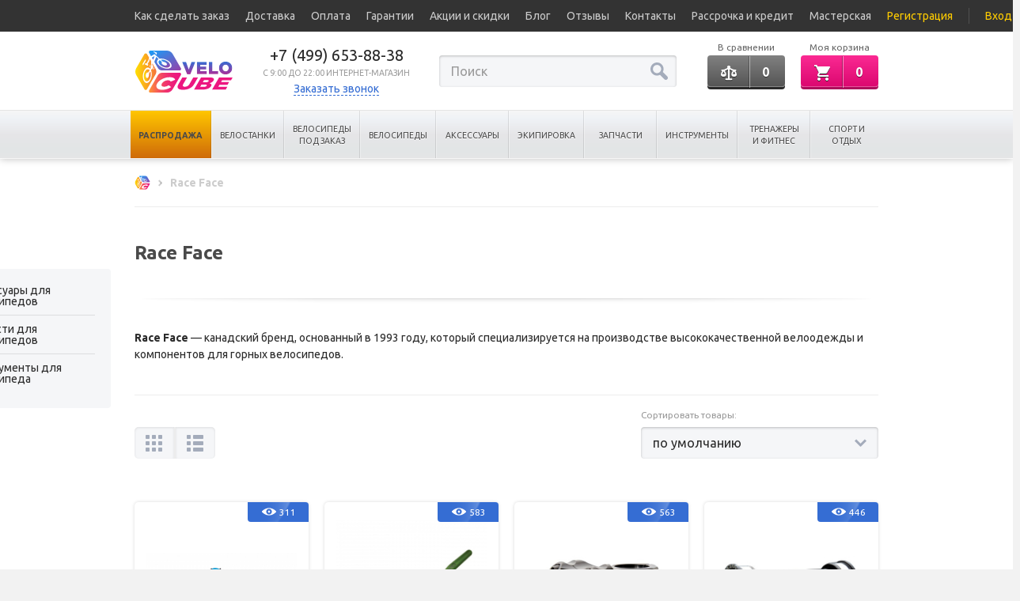

--- FILE ---
content_type: text/html; charset=UTF-8
request_url: https://velocube.ru/brands/race-face
body_size: 44685
content:
<!DOCTYPE html><html><head><base href="https://velocube.ru/"/><meta name="w1-verification" content="165372153651" /><meta name="google-site-verification" content="QjtJNvL8cWahO7ZGzAu1y6yqOP3jLzCqiveu9FsIDok" /><title>Race Face </title><meta name="description" content="У нас вы можете купить велозапчасти Race Face по самым выгодным ценам с доставкой по Москве и по всей России " /><meta name="keywords" content="Race Face" /><meta http-equiv="Content-Type" content="text/html; charset=UTF-8" /><meta name="viewport" content="width=device-width, initial-scale=1 maximum-scale=1, user-scalable=no"><meta name="format-detection" content="telephone=no"><link href="https://velocube.ru/favicon.ico" rel="icon" type="image/x-icon"/><link href="https://velocube.ru/favicon.ico" rel="shortcut icon" type="image/x-icon"/><link rel="canonical" href="/brands/race-face"/><link rel="stylesheet" type="text/css" href="/design/sshop_velocube4/css/tooltipster.bundle.min.css" /><link rel="stylesheet" type="text/css" href="/design/sshop_velocube4/css/tooltipster-sideTip-borderless.min.css" /><link rel="stylesheet" type="text/css" href="/design/sshop_velocube4/css/gift.css?v9.12" /><link href="https://fonts.googleapis.com/css?family=Ubuntu:400,400i,500,700&amp;subset=cyrillic" rel="stylesheet"><link rel="stylesheet" href="https://unicons.iconscout.com/release/v4.0.0/css/line.css"><link href="design/sshop_velocube4/css/style.css?v1.3" rel="stylesheet"/><link href="design/sshop_velocube4/css/custom.css?v1.13" rel="stylesheet"/><!-- Google Tag Manager -->
	<script>(function(w,d,s,l,i){w[l]=w[l]||[];w[l].push({'gtm.start':
		new Date().getTime(),event:'gtm.js'});var f=d.getElementsByTagName(s)[0],
				j=d.createElement(s),dl=l!='dataLayer'?'&l='+l:'';j.async=true;j.src=
				'https://www.googletagmanager.com/gtm.js?id='+i+dl;f.parentNode.insertBefore(j,f);
				})(window,document,'script','dataLayer','GTM-NX97ZTM');</script>
	<!-- End Google Tag Manager --></head><body><header id="header" class="header absolute"><nav class="header_menu text_inverse"><div class="container row"><a href="#header_menu" class="header_menu_trigger button button_light button_small trigger trigger_anchor close_outside hidden_lg">Меню</a><div class="header_menu_inner trigger_container close_outside animated"><ul id="header_menu" class="header_menu_list trigger_content flex_content_justify text_nowrap"><!-- noindex --><li class="header_account_item header_menu_item"><a class="header_menu_link text_yellow" href="user/register">Регистрация</a></li><li class="header_account_item header_menu_item"><a class="header_menu_link text_yellow" href="user/login">Вход</a></li><!-- /noindex --><li class="header_menu_item"><a class="header_menu_link" href="kak-sdelat-zakaz" data-page="10">Как сделать заказ</a></li><li class="header_menu_item"><a class="header_menu_link" href="dostavka" data-page="3">Доставка</a></li><li class="header_menu_item"><a class="header_menu_link" href="oplata" data-page="79">Оплата</a></li><li class="header_menu_item"><a class="header_menu_link" href="garantii-i-vozvrat" data-page="67">Гарантии</a></li><li class="header_menu_item"><a class="header_menu_link" href="aktsii-i-skidki" data-page="9">Акции и скидки</a></li><li class="header_menu_item"><a class="header_menu_link" href="blog" data-page="4">Блог</a></li><li class="header_menu_item"><a class="header_menu_link" href="comments" data-page="15">Отзывы</a></li><li class="header_menu_item"><a class="header_menu_link" href="contact" data-page="6">Контакты</a></li><li class="header_menu_item"><a class="header_menu_link" href="credit" data-page="18">Рассрочка и кредит</a></li><li class="header_menu_item"><a class="header_menu_link" href="masterskaya" data-page="76">Мастерская</a></li></ul></div></div></nav><div class="header_content flex flex_wrap flex_align_center container row"><a href="./" class="header_logo col_xs_5 col_sm_4 col_md_auto flex_item"><img src="design/sshop_velocube4/images/logo.svg" alt="Интернет-магазин велосипедов Velocube.ru" title="Интернет-магазин велосипедов Velocube.ru"/></a><div class="header_contact col_xs_7 col_sm_8 col_md_auto col_lg_3 flex_item text_nowrap text_center"><a href="tel:+74996538838" class="text_2">+7 (499) 653-88-38</a><div class="text_6 text_gray2 uppercase">c 9:00 до 22:00 интернет-магазин</div><a href="#callback_form" class="callme_viewform link pseudo_link text_blue fancybox">Заказать звонок</a></div><div class="header_separator col_xs_12 flex_item hidden_md hidden_lg"></div><a id="category_menu_trigger" class="category_menu_trigger col_xs_5 col_sm_4 col_md_auto flex_item text_nowrap trigger trigger_anchor close_outside animated" href="#category_menu"><span class="icon icon_menu"><span class="icon_menu_line line_1"></span><span class="icon_menu_line line_2"></span><span class="icon_menu_line line_3"></span></span><span class="icon_text text_blue2 text_5 uppercase text_bold animated">Каталог<br>товаров</span></a><div class="search_container absolute flex col_xs_3 col_sm_8 col_lg_4 flex_item trigger_container close_outside animated"><form class="search_form relative trigger_content" action="products"><input class="search_input form_input" type="text" name="keyword" placeholder="Поиск" value="" /><button class="search_submit absolute text_blue2" type="submit"><svg width="24px" height="24px" viewBox="0 0 24 24" xmlns="http://www.w3.org/2000/svg"><path fill="currentColor" d="M22.245,18.594l-5.573-5.557c0.585-1.15,0.902-2.427,0.902-3.752c0-2.214-0.864-4.295-2.428-5.858C13.581,1.861,11.5,1,9.287,1C7.074,1,4.991,1.861,3.428,3.427C1.862,4.993,1,7.071,1,9.285c0,2.213,0.862,4.294,2.428,5.859c1.565,1.563,3.646,2.425,5.858,2.425c1.327,0,2.602-0.314,3.752-0.899l5.557,5.572C19.1,22.746,19.76,23,20.422,23c0.657,0,1.319-0.254,1.823-0.758C23.252,21.234,23.252,19.6,22.245,18.594L22.245,18.594z M5.616,12.954c-0.979-0.98-1.521-2.281-1.521-3.669c0-1.386,0.542-2.689,1.521-3.671C6.597,4.637,7.9,4.095,9.287,4.095c1.387,0,2.69,0.539,3.668,1.519c0.981,0.982,1.521,2.285,1.521,3.671c0,1.385-0.539,2.688-1.521,3.669c-0.978,0.98-2.284,1.519-3.668,1.519C7.9,14.473,6.597,13.935,5.616,12.954L5.616,12.954z M5.616,12.954"/></svg></button></form><span class="search_trigger trigger close_outside visible_xs"><span class="search_open text_white animated"><svg width="24px" height="24px" viewBox="0 0 24 24" xmlns="http://www.w3.org/2000/svg"><path fill="currentColor" d="M22.245,18.594l-5.573-5.557c0.585-1.15,0.902-2.427,0.902-3.752c0-2.214-0.864-4.295-2.428-5.858C13.581,1.861,11.5,1,9.287,1C7.074,1,4.991,1.861,3.428,3.427C1.862,4.993,1,7.071,1,9.285c0,2.213,0.862,4.294,2.428,5.859c1.565,1.563,3.646,2.425,5.858,2.425c1.327,0,2.602-0.314,3.752-0.899l5.557,5.572C19.1,22.746,19.76,23,20.422,23c0.657,0,1.319-0.254,1.823-0.758C23.252,21.234,23.252,19.6,22.245,18.594L22.245,18.594z M5.616,12.954c-0.979-0.98-1.521-2.281-1.521-3.669c0-1.386,0.542-2.689,1.521-3.671C6.597,4.637,7.9,4.095,9.287,4.095c1.387,0,2.69,0.539,3.668,1.519c0.981,0.982,1.521,2.285,1.521,3.671c0,1.385-0.539,2.688-1.521,3.669c-0.978,0.98-2.284,1.519-3.668,1.519C7.9,14.473,6.597,13.935,5.616,12.954L5.616,12.954z M5.616,12.954"/></svg></span><span class="search_close text_red animated"><svg width="24px" height="24px" viewBox="0 0 24 24" xmlns="http://www.w3.org/2000/svg"><path fill="currentColor" d="M14.018,12L14.004 11.985 22 4 19.997 2 12 9.986 4.002 2 2 4 9.996 11.985 9.981 12 9.998 12.016 2 20 4.003 22 12 14.015 19.997 22 21.999 20 14.003 12.016 z"/></svg></span></span></div><!-- noindex --><div id="compare_informer" class="compare_informer header_informer static col_xs_auto flex_item"><span class="header_informer_title text_5 text_center text_gray hidden_xs hidden_sm">В сравнении</span>
	<span class="header_informer_button button button_dark button_block">
	<span class="button_item icon">
		<svg width="24px" height="24px" viewBox="0 0 24 24" xmlns="http://www.w3.org/2000/svg"><g class="icon_shadow"><path fill="#2A2A2A" d="M20.378,10.822c1.493,0.256,1.574-1.891,0.23-1.906c-1.623,0-3.082,0.08-4.46-0.817c-0.82-0.528-1.656-0.929-2.574-1.104c0.278-0.336,0.442-0.753,0.442-1.218c0-1.057-0.886-1.938-2.033-1.906c-1.114-0.032-2.016,0.833-2.016,1.922c0,0.464,0.163,0.88,0.441,1.217C9.492,7.186,8.656,7.57,7.836,8.115C6.459,9.012,4.982,8.932,3.375,8.932c-1.343,0-1.262,2.163,0.231,1.906l0.016,0.016c-1.001,1.603-2.165,4.037-1.345,5.655c0.344,0.672,1.148,1.473,3.099,1.473c1.95,0,2.755-0.801,3.099-1.473c0.869-1.698-0.459-4.293-1.477-5.879c0.214-0.048,0.41-0.128,0.624-0.209c0.705-0.287,1.312-0.72,1.951-1.105c0.458-0.271,0.935-0.399,1.443-0.447v11.341H8.573c-0.508,0-0.951,0.352-1.016,0.833c-0.065,0.576,0.393,1.089,0.984,1.089h6.903c0.59,0,1.049-0.497,0.983-1.089c-0.065-0.481-0.508-0.833-1.017-0.833h-2.444V8.852c0.493,0.049,1.001,0.177,1.46,0.449c0.64,0.384,1.246,0.816,1.951,1.105c0.197,0.079,0.41,0.144,0.622,0.208c-1.016,1.585-2.343,4.18-1.475,5.878c0.344,0.674,1.164,1.475,3.1,1.475c1.935,0,2.754-0.801,3.098-1.475c0.82-1.617-0.344-4.053-1.345-5.654V10.822z M3.835,14.764c0.18-0.946,0.835-2.243,1.541-3.333c0.706,1.09,1.361,2.387,1.525,3.333H3.835z M17.066,14.764c0.181-0.962,0.837-2.243,1.541-3.333c0.706,1.09,1.361,2.371,1.542,3.333H17.066z M17.066,14.764"/></g><g><path fill="currentColor" d="M20.378,9.822c1.493,0.256,1.574-1.891,0.23-1.906c-1.623,0-3.082,0.08-4.46-0.817c-0.82-0.528-1.656-0.929-2.574-1.104c0.278-0.336,0.442-0.753,0.442-1.218c0-1.057-0.886-1.938-2.033-1.906c-1.114-0.032-2.016,0.833-2.016,1.922c0,0.464,0.163,0.88,0.441,1.217C9.492,6.186,8.656,6.57,7.836,7.115C6.459,8.012,4.982,7.932,3.375,7.932c-1.343,0-1.262,2.163,0.231,1.906l0.016,0.016c-1.001,1.603-2.165,4.037-1.345,5.655c0.344,0.672,1.148,1.473,3.099,1.473c1.95,0,2.755-0.801,3.099-1.473c0.869-1.698-0.459-4.293-1.477-5.879c0.214-0.048,0.41-0.128,0.624-0.209c0.705-0.287,1.312-0.72,1.951-1.105c0.458-0.271,0.935-0.399,1.443-0.447v11.341H8.573c-0.508,0-0.951,0.352-1.016,0.833c-0.065,0.576,0.393,1.089,0.984,1.089h6.903c0.59,0,1.049-0.497,0.983-1.089c-0.065-0.481-0.508-0.833-1.017-0.833h-2.444V7.852c0.493,0.049,1.001,0.177,1.46,0.449c0.64,0.384,1.246,0.816,1.951,1.105C16.575,9.485,16.788,9.55,17,9.614c-1.016,1.585-2.343,4.18-1.475,5.878c0.344,0.674,1.164,1.475,3.1,1.475c1.935,0,2.754-0.801,3.098-1.475c0.82-1.617-0.344-4.053-1.345-5.654V9.822z M3.835,13.764c0.18-0.946,0.835-2.243,1.541-3.333c0.706,1.09,1.361,2.387,1.525,3.333H3.835z M17.066,13.764c0.181-0.962,0.837-2.243,1.541-3.333c0.706,1.09,1.361,2.371,1.542,3.333H17.066z M17.066,13.764"/></g></svg>
	</span>
	<span class="button_item icon_text">
		0	</span>
	</span>
</div><div id="cart_informer" class="cart_informer header_informer static trigger_container close_outside col_xs_auto flex_item"><span class="header_informer_title text_5 text_center text_gray hidden_xs hidden_sm">Моя корзина</span>
<span class="header_informer_button button button_block trigger close_outside">
	<span class="button_item icon">
		<svg width="24px" height="24px" viewBox="0 0 24 24" xmlns="http://www.w3.org/2000/svg"><g class="icon_shadow"><path fill="#2A2A2A" d="M8.001,19.002c-1.099,0-2.002,0.898-2.002,1.996C5.999,22.102,6.902,23,8.001,23s1.997-0.898,1.997-2.002C9.998,19.9,9.1,19.002,8.001,19.002L8.001,19.002z M2,3v2.003h2.002L7.6,12.602l-1.4,2.401c-0.098,0.298-0.2,0.697-0.2,0.995C5.999,17.102,6.902,18,8.001,18h11.996v-2.002H8.4c-0.103,0-0.199-0.098-0.199-0.2V15.7L9.1,14.002h7.403c0.795,0,1.396-0.4,1.698-1.002L21.8,6.502C22,6.302,22,6.199,22,5.998c0-0.596-0.4-0.995-1.001-0.995h-14.8L5.301,3H2zM18.001,19.002c-1.099,0-2.003,0.898-2.003,1.996c0,1.104,0.904,2.002,2.003,2.002s1.996-0.898,1.996-2.002C19.997,19.9,19.1,19.002,18.001,19.002L18.001,19.002z"/></g><g><path fill="currentColor" d="M8.001,18.002c-1.099,0-2.002,0.898-2.002,1.996C5.999,21.102,6.902,22,8.001,22s1.997-0.898,1.997-2.002C9.998,18.9,9.1,18.002,8.001,18.002L8.001,18.002z M2,2v2.003h2.002L7.6,11.602l-1.4,2.401c-0.098,0.298-0.2,0.697-0.2,0.995C5.999,16.102,6.902,17,8.001,17h11.996v-2.002H8.4c-0.103,0-0.199-0.098-0.199-0.2V14.7L9.1,13.002h7.403c0.795,0,1.396-0.4,1.698-1.002L21.8,5.502C22,5.302,22,5.199,22,4.998c0-0.596-0.4-0.995-1.001-0.995h-14.8L5.301,2H2zM18.001,18.002c-1.099,0-2.003,0.898-2.003,1.996c0,1.104,0.904,2.002,2.003,2.002s1.996-0.898,1.996-2.002C19.997,18.9,19.1,18.002,18.001,18.002L18.001,18.002z"/></g></svg>
	</span>
	<span class="button_item icon_text">
		0
	</span>
</span>

<div class="header_informer_content trigger_content absolute">

		
	<div class="header_informer_total">
					<div class="header_informer_col text_center">
				<span class="text_bold uppercase text_gray2">В корзине пусто</span>
			</div>
			</div>
</div></div><!-- /noindex --></div><nav class="category_menu_container trigger_container close_outside absolute text_black"><div id="category_menu" class="category_menu trigger_content"><ul class="category_menu_list level_1 container"><li class="category_menu_item level_1 animated trigger_container"><div class="category_menu_name level_1 relative  animated category_menu_name--sale"><span class="category_menu_icon level_1 absolute icon icon_link trigger hidden_lg" data-trigger_action="slide"><span class="icon icon_more"><span class="icon_more_line line_1"></span><span class="icon_more_line line_2"></span></span></span><a class="category_menu_link level_1" href="catalog/sale">Распродажа</a></div><ul class="category_menu_list level_2 trigger_content"><li class="category_menu_item level_2"><div class="category_menu_name level_2 relative "><a class="category_menu_link level_2 link_inverse" href="catalog/rasprodazha-velosipedov">Велосипеды</a></div></li><li class="category_menu_item level_2"><div class="category_menu_name level_2 relative "><a class="category_menu_link level_2 link_inverse" href="catalog/rasprodazha-velomobilej">Веломобили</a></div></li><li class="category_menu_item level_2"><div class="category_menu_name level_2 relative "><a class="category_menu_link level_2 link_inverse" href="catalog/rasprodazha-velostankov">Велостанки</a></div></li><li class="category_menu_item level_2"><div class="category_menu_name level_2 relative "><a class="category_menu_link level_2 link_inverse" href="catalog/rasprodazha-samokatov">Самокаты</a></div></li><li class="category_menu_item level_2"><div class="category_menu_name level_2 relative "><a class="category_menu_link level_2 link_inverse" href="catalog/rasprodazha-begovyh-dorozhek">Беговые дорожки</a></div></li><li class="category_menu_item level_2"><div class="category_menu_name level_2 relative "><a class="category_menu_link level_2 link_inverse" href="catalog/rasprodazha-velotrenazherov">Велотренажеры</a></div></li><li class="category_menu_item level_2"><div class="category_menu_name level_2 relative "><a class="category_menu_link level_2 link_inverse" href="catalog/rasprodazha-ellipticheskih-trenazherov">Эллиптические тренажеры</a></div></li><li class="category_menu_item level_2"><div class="category_menu_name level_2 relative "><a class="category_menu_link level_2 link_inverse" href="catalog/rasprodazha-spin-bajkov">Спин-байки</a></div></li><li class="category_menu_item level_2"><div class="category_menu_name level_2 relative "><a class="category_menu_link level_2 link_inverse" href="catalog/rasprodazha-silovyh-trenazherov">Силовые тренажеры</a></div></li><li class="category_menu_item level_2"><div class="category_menu_name level_2 relative "><a class="category_menu_link level_2 link_inverse" href="catalog/rasprodazha-batutov">Батуты</a></div></li><li class="category_menu_item level_2"><div class="category_menu_name level_2 relative "><a class="category_menu_link level_2 link_inverse" href="catalog/rasprodazha-igrovyh-stolov">Игровые столы</a></div></li></ul></li><li class="category_menu_item level_1 animated trigger_container"><div class="category_menu_name level_1 relative  animated"><span class="category_menu_icon level_1 absolute icon icon_link trigger hidden_lg" data-trigger_action="slide"><span class="icon icon_more"><span class="icon_more_line line_1"></span><span class="icon_more_line line_2"></span></span></span><a class="category_menu_link level_1" href="catalog/velostanki-dlya-velosipeda">Велостанки</a></div><ul class="category_menu_list level_2 trigger_content"><li class="category_menu_item level_2"><div class="category_menu_name level_2 relative "><a class="category_menu_link level_2 link_inverse" href="catalog/velostanki">Велостанки</a></div></li><li class="category_menu_item level_2"><div class="category_menu_name level_2 relative "><a class="category_menu_link level_2 link_inverse" href="catalog/aksessuary-dlya-velostankov">Аксессуары</a></div></li><li class="category_menu_item level_2"><div class="category_menu_name level_2 relative "><a class="category_menu_link level_2 link_inverse" href="catalog/zapchasti-dlya-velostankov">Запчасти</a></div></li></ul></li><li class="category_menu_item level_1 animated trigger_container"><div class="category_menu_name level_1 relative  animated"><span class="category_menu_icon level_1 absolute icon icon_link trigger hidden_lg" data-trigger_action="slide"><span class="icon icon_more"><span class="icon_more_line line_1"></span><span class="icon_more_line line_2"></span></span></span><a class="category_menu_link level_1" href="catalog/velosipedy-pod-zakaz">Велосипеды под заказ</a></div><ul class="category_menu_list level_2 trigger_content"><li class="category_menu_item level_2"><div class="category_menu_name level_2 relative "><a class="category_menu_link level_2 link_inverse" href="catalog/gornye-velosipedy-pod-zakaz">Горные</a></div></li><li class="category_menu_item level_2"><div class="category_menu_name level_2 relative "><a class="category_menu_link level_2 link_inverse" href="catalog/elektrovelosipedy-pod-zakaz">Электровелосипеды</a></div></li><li class="category_menu_item level_2"><div class="category_menu_name level_2 relative "><a class="category_menu_link level_2 link_inverse" href="catalog/shossejnye-velosipedy-pod-zakaz">Шоссейные</a></div></li><li class="category_menu_item level_2"><div class="category_menu_name level_2 relative "><a class="category_menu_link level_2 link_inverse" href="catalog/gravijnye-velosipedy-pod-zakaz">Гравийные</a></div></li><li class="category_menu_item level_2"><div class="category_menu_name level_2 relative "><a class="category_menu_link level_2 link_inverse" href="catalog/dvuhpodvesy-pod-zakaz">Двухподвесы</a></div></li></ul></li><li class="category_menu_item level_1 animated trigger_container"><div class="category_menu_name level_1 relative  animated"><span class="category_menu_icon level_1 absolute icon icon_link trigger hidden_lg" data-trigger_action="slide"><span class="icon icon_more"><span class="icon_more_line line_1"></span><span class="icon_more_line line_2"></span></span></span><a class="category_menu_link level_1" href="catalog/velosipedy">Велосипеды</a></div><ul class="category_menu_list level_2 trigger_content"><li class="category_menu_item level_2"><div class="category_menu_name level_2 relative "><a class="category_menu_link level_2 link_inverse" href="catalog/gornye">Горные</a></div><ul class="category_menu_list level_3"><li class="category_menu_item level_3"><div class="category_menu_name level_3 relative "><a class="category_menu_link level_3 link_inverse" href="catalog/nedorogie-gornye-velosipedy">Недорогие</a></div></li><li class="category_menu_item level_3"><div class="category_menu_name level_3 relative "><a class="category_menu_link level_3 link_inverse" href="catalog/gornye-velosipedy-26">Горные 26&quot;</a></div></li><li class="category_menu_item level_3"><div class="category_menu_name level_3 relative "><a class="category_menu_link level_3 link_inverse" href="catalog/gornye-velosipedy-275">Горные 27.5&quot;</a></div></li><li class="category_menu_item level_3"><div class="category_menu_name level_3 relative "><a class="category_menu_link level_3 link_inverse" href="catalog/gornye-velosipedy-29">Горные 29&quot;</a></div></li></ul></li><li class="category_menu_item level_2"><div class="category_menu_name level_2 relative "><a class="category_menu_link level_2 link_inverse" href="catalog/detskie">Детские</a></div><ul class="category_menu_list level_3"><li class="category_menu_item level_3"><div class="category_menu_name level_3 relative "><a class="category_menu_link level_3 link_inverse" href="catalog/detskie-velosipedy-dlya-devochek">Для девочек</a></div></li><li class="category_menu_item level_3"><div class="category_menu_name level_3 relative "><a class="category_menu_link level_3 link_inverse" href="catalog/detskie-velosipedy-dlya-malchikov">Для мальчиков</a></div></li><li class="category_menu_item level_3"><div class="category_menu_name level_3 relative "><a class="category_menu_link level_3 link_inverse" href="catalog/nedorogie-detskie-velosipedy">Недорогие</a></div></li><li class="category_menu_item level_3"><div class="category_menu_name level_3 relative "><a class="category_menu_link level_3 link_inverse" href="catalog/begovely">Беговелы</a></div></li><li class="category_menu_item level_3"><div class="category_menu_name level_3 relative "><a class="category_menu_link level_3 link_inverse" href="catalog/detskie-velosipedy-ot-1-goda">От 1 года</a></div></li><li class="category_menu_item level_3"><div class="category_menu_name level_3 relative "><a class="category_menu_link level_3 link_inverse" href="catalog/detskie-velosipedy-ot-2-let">От 2 лет</a></div></li><li class="category_menu_item level_3"><div class="category_menu_name level_3 relative "><a class="category_menu_link level_3 link_inverse" href="catalog/detskie-velosipedy-ot-3-let">От 3 лет</a></div></li><li class="category_menu_item level_3"><div class="category_menu_name level_3 relative "><a class="category_menu_link level_3 link_inverse" href="catalog/detskie-velosipedy-ot-4-let">От 4 лет</a></div></li><li class="category_menu_item level_3"><div class="category_menu_name level_3 relative "><a class="category_menu_link level_3 link_inverse" href="catalog/detskie-velosipedy-ot-5-let">От 5 лет</a></div></li><li class="category_menu_item level_3"><div class="category_menu_name level_3 relative "><a class="category_menu_link level_3 link_inverse" href="catalog/detskie-velosipedy-ot-6-let">От 6 лет</a></div></li><li class="category_menu_item level_3"><div class="category_menu_name level_3 relative "><a class="category_menu_link level_3 link_inverse" href="catalog/detskie-velosipedy-s-ruchkoj">С ручкой</a></div></li><li class="category_menu_item level_3"><div class="category_menu_name level_3 relative "><a class="category_menu_link level_3 link_inverse" href="catalog/detskie-trehkolesnye-velosipedy">Трехколесные </a></div></li><li class="category_menu_item level_3"><div class="category_menu_name level_3 relative "><a class="category_menu_link level_3 link_inverse" href="catalog/detskie-dvuhkolesnye-velosipedy">Двухколесные </a></div></li></ul></li><li class="category_menu_item level_2"><div class="category_menu_name level_2 relative "><a class="category_menu_link level_2 link_inverse" href="catalog/podrostkovye">Подростковые</a></div><ul class="category_menu_list level_3"><li class="category_menu_item level_3"><div class="category_menu_name level_3 relative "><a class="category_menu_link level_3 link_inverse" href="catalog/podrostkovye-velosipedy-dlya-devochek">Для девочек</a></div></li><li class="category_menu_item level_3"><div class="category_menu_name level_3 relative "><a class="category_menu_link level_3 link_inverse" href="catalog/podrostkovye-velosipedy-dlya-malchikov">Для мальчиков</a></div></li></ul></li><li class="category_menu_item level_2"><div class="category_menu_name level_2 relative "><a class="category_menu_link level_2 link_inverse" href="catalog/zhenskie">Женские</a></div><ul class="category_menu_list level_3"><li class="category_menu_item level_3"><div class="category_menu_name level_3 relative "><a class="category_menu_link level_3 link_inverse" href="catalog/gornye-zhenskie-velosipedy">Горные</a></div></li><li class="category_menu_item level_3"><div class="category_menu_name level_3 relative "><a class="category_menu_link level_3 link_inverse" href="catalog/komfortnye-zhenskie-velosipedy">Комфортные</a></div></li><li class="category_menu_item level_3"><div class="category_menu_name level_3 relative "><a class="category_menu_link level_3 link_inverse" href="catalog/zhenskie-velosipedy-kruizery">Круизеры</a></div></li><li class="category_menu_item level_3"><div class="category_menu_name level_3 relative "><a class="category_menu_link level_3 link_inverse" href="catalog/zhenskie-velosipedy-dvuhpodvesy">Двухподвесы</a></div></li></ul></li><li class="category_menu_item level_2"><div class="category_menu_name level_2 relative "><a class="category_menu_link level_2 link_inverse" href="catalog/skladnye">Складные</a></div><ul class="category_menu_list level_3"><li class="category_menu_item level_3"><div class="category_menu_name level_3 relative "><a class="category_menu_link level_3 link_inverse" href="catalog/skladnoj-velosiped-20">Складные 20&quot;</a></div></li><li class="category_menu_item level_3"><div class="category_menu_name level_3 relative "><a class="category_menu_link level_3 link_inverse" href="catalog/skladnoj-velosiped-24">Складные 24&quot;</a></div></li><li class="category_menu_item level_3"><div class="category_menu_name level_3 relative "><a class="category_menu_link level_3 link_inverse" href="catalog/skladnye-velosipedy-26-dyujmov">Складные 26&quot;</a></div></li><li class="category_menu_item level_3"><div class="category_menu_name level_3 relative "><a class="category_menu_link level_3 link_inverse" href="catalog/skladnye-velosipedy-275">Складные 27.5&quot;</a></div></li><li class="category_menu_item level_3"><div class="category_menu_name level_3 relative "><a class="category_menu_link level_3 link_inverse" href="catalog/skladnoj-velosiped-29">Складные 29&quot;</a></div></li></ul></li><li class="category_menu_item level_2"><div class="category_menu_name level_2 relative "><a class="category_menu_link level_2 link_inverse" href="catalog/komfortnye-velosipedy">Комфортные</a></div><ul class="category_menu_list level_3"><li class="category_menu_item level_3"><div class="category_menu_name level_3 relative "><a class="category_menu_link level_3 link_inverse" href="catalog/hardtejly-komfort">Хардтейлы-комфорт</a></div></li><li class="category_menu_item level_3"><div class="category_menu_name level_3 relative "><a class="category_menu_link level_3 link_inverse" href="catalog/cruiser">Круизеры</a></div></li><li class="category_menu_item level_3"><div class="category_menu_name level_3 relative "><a class="category_menu_link level_3 link_inverse" href="catalog/tandemy">Тандемы</a></div></li><li class="category_menu_item level_3"><div class="category_menu_name level_3 relative "><a class="category_menu_link level_3 link_inverse" href="catalog/trehkolesnye">Трехколесные (грузовые)</a></div></li></ul></li><li class="category_menu_item level_2"><div class="category_menu_name level_2 relative "><a class="category_menu_link level_2 link_inverse" href="catalog/dvuhpodvesnye">Двухподвесные</a></div><ul class="category_menu_list level_3"><li class="category_menu_item level_3"><div class="category_menu_name level_3 relative "><a class="category_menu_link level_3 link_inverse" href="catalog/dvuhpodvesy-20">Двухподвесы 20&quot;</a></div></li><li class="category_menu_item level_3"><div class="category_menu_name level_3 relative "><a class="category_menu_link level_3 link_inverse" href="catalog/dvuhpodvesy-24">Двухподвесы 24&quot;</a></div></li><li class="category_menu_item level_3"><div class="category_menu_name level_3 relative "><a class="category_menu_link level_3 link_inverse" href="catalog/dvuhpodvesy-26">Двухподвесы 26&quot;</a></div></li><li class="category_menu_item level_3"><div class="category_menu_name level_3 relative "><a class="category_menu_link level_3 link_inverse" href="catalog/dvuhpodvesy-275">Двухподвесы 27.5&quot;</a></div></li><li class="category_menu_item level_3"><div class="category_menu_name level_3 relative "><a class="category_menu_link level_3 link_inverse" href="catalog/dvuhpodvesy-29">Двухподвесы 29&quot;</a></div></li></ul></li><li class="category_menu_item level_2"><div class="category_menu_name level_2 relative "><a class="category_menu_link level_2 link_inverse" href="catalog/ekstremalnye-velosipedy">Экстремальные</a></div><ul class="category_menu_list level_3"><li class="category_menu_item level_3"><div class="category_menu_name level_3 relative "><a class="category_menu_link level_3 link_inverse" href="catalog/bmx-velosipedy">BMX</a></div></li><li class="category_menu_item level_3"><div class="category_menu_name level_3 relative "><a class="category_menu_link level_3 link_inverse" href="catalog/stritdert-velosipedy">Стрит/Дерт</a></div></li><li class="category_menu_item level_3"><div class="category_menu_name level_3 relative "><a class="category_menu_link level_3 link_inverse" href="catalog/daunhill-velosipedy">DH (Даунхилл)</a></div></li><li class="category_menu_item level_3"><div class="category_menu_name level_3 relative "><a class="category_menu_link level_3 link_inverse" href="catalog/frirajd-velosipedy">FreeRide (Фрирайд)</a></div></li></ul></li><li class="category_menu_item level_2"><div class="category_menu_name level_2 relative "><a class="category_menu_link level_2 link_inverse" href="catalog/gorodskie">Городские</a></div><ul class="category_menu_list level_3"><li class="category_menu_item level_3"><div class="category_menu_name level_3 relative "><a class="category_menu_link level_3 link_inverse" href="catalog/fiks-velosipedy">Фиксы</a></div></li><li class="category_menu_item level_3"><div class="category_menu_name level_3 relative "><a class="category_menu_link level_3 link_inverse" href="catalog/gibridnye">Гибриды</a></div></li><li class="category_menu_item level_3"><div class="category_menu_name level_3 relative "><a class="category_menu_link level_3 link_inverse" href="catalog/fitnes-velosipedy">Фитнес</a></div></li><li class="category_menu_item level_3"><div class="category_menu_name level_3 relative "><a class="category_menu_link level_3 link_inverse" href="catalog/dorozhnye-velosipedy">Дорожные</a></div></li></ul></li><li class="category_menu_item level_2"><div class="category_menu_name level_2 relative "><a class="category_menu_link level_2 link_inverse" href="catalog/shossejnye-velosipedy">Шоссейные</a></div><ul class="category_menu_list level_3"><li class="category_menu_item level_3"><div class="category_menu_name level_3 relative "><a class="category_menu_link level_3 link_inverse" href="catalog/gravijnye-velosipedy--gravel">Гравийные</a></div></li><li class="category_menu_item level_3"><div class="category_menu_name level_3 relative "><a class="category_menu_link level_3 link_inverse" href="catalog/tsiklokrossovye-velosipedy">Циклокроссовые</a></div></li><li class="category_menu_item level_3"><div class="category_menu_name level_3 relative "><a class="category_menu_link level_3 link_inverse" href="catalog/shossejnye-velosipedy-1">Шоссейные</a></div></li><li class="category_menu_item level_3"><div class="category_menu_name level_3 relative "><a class="category_menu_link level_3 link_inverse" href="catalog/trekovye-velosipedy">Трековые</a></div></li><li class="category_menu_item level_3"><div class="category_menu_name level_3 relative "><a class="category_menu_link level_3 link_inverse" href="catalog/dorogie-shossejnye-velosipedy">Дорогие шоссейные (VIP)</a></div></li></ul></li><li class="category_menu_item level_2"><div class="category_menu_name level_2 relative "><a class="category_menu_link level_2 link_inverse" href="catalog/dorogie-velosipedy">Дорогие (VIP)</a></div></li><li class="category_menu_item level_2"><div class="category_menu_name level_2 relative "><a class="category_menu_link level_2 link_inverse" href="catalog/elektrovelosipedy">Электровелосипеды</a></div></li><li class="category_menu_item level_2"><div class="category_menu_name level_2 relative "><a class="category_menu_link level_2 link_inverse" href="catalog/fetbajki">Фэтбайки</a></div></li><li class="category_menu_item level_2"><div class="category_menu_name level_2 relative "><a class="category_menu_link level_2 link_inverse" href="catalog/belye-velosipedy">Белые</a></div></li><li class="category_menu_item level_2"><div class="category_menu_name level_2 relative "><a class="category_menu_link level_2 link_inverse" href="catalog/velosipedy-2026-goda">Велосипеды 2026 года</a></div></li><li class="category_menu_item level_2"><div class="category_menu_name level_2 relative "><a class="category_menu_link level_2 link_inverse" href="catalog/velosipedy-2025-goda">Велосипеды 2025 года</a></div></li><li class="category_menu_item level_2"><div class="category_menu_name level_2 relative "><a class="category_menu_link level_2 link_inverse" href="catalog/velosipedy-2024-goda">2024 года</a></div></li><li class="category_menu_item level_2"><div class="category_menu_name level_2 relative "><a class="category_menu_link level_2 link_inverse" href="catalog/velosipedy-2023-goda">2023 года</a></div></li><li class="category_menu_item level_2"><div class="category_menu_name level_2 relative "><a class="category_menu_link level_2 link_inverse" href="catalog/velosipedy-2022-goda">2022 года</a></div></li><li class="category_menu_item level_2"><div class="category_menu_name level_2 relative "><a class="category_menu_link level_2 link_inverse" href="catalog/velosipedy-2021-goda">2021 года</a></div></li><li class="category_menu_item level_2"><div class="category_menu_name level_2 relative "><a class="category_menu_link level_2 link_inverse" href="catalog/velosipedy-2020-goda">2020 года</a></div></li><li class="category_menu_item level_2"><div class="category_menu_name level_2 relative "><a class="category_menu_link level_2 link_inverse" href="catalog/velosipedy-2019-goda">2019 года</a></div></li></ul></li><li class="category_menu_item level_1 animated trigger_container"><div class="category_menu_name level_1 relative  animated"><span class="category_menu_icon level_1 absolute icon icon_link trigger hidden_lg" data-trigger_action="slide"><span class="icon icon_more"><span class="icon_more_line line_1"></span><span class="icon_more_line line_2"></span></span></span><a class="category_menu_link level_1" href="catalog/aksessuary-dlya-velosipedov">Аксессуары</a></div><ul class="category_menu_list level_2 trigger_content"><li class="category_menu_item level_2"><div class="category_menu_name level_2 relative "><a class="category_menu_link level_2 link_inverse" href="catalog/krylya">Крылья</a></div></li><li class="category_menu_item level_2"><div class="category_menu_name level_2 relative "><a class="category_menu_link level_2 link_inverse" href="catalog/podnozhki-dlya-velosipeda">Подножки</a></div></li><li class="category_menu_item level_2"><div class="category_menu_name level_2 relative "><a class="category_menu_link level_2 link_inverse" href="catalog/fonari">Фонари</a></div><ul class="category_menu_list level_3"><li class="category_menu_item level_3"><div class="category_menu_name level_3 relative "><a class="category_menu_link level_3 link_inverse" href="catalog/zapchasti-dlya-fonarej">Запчасти для фонарей</a></div></li></ul></li><li class="category_menu_item level_2"><div class="category_menu_name level_2 relative "><a class="category_menu_link level_2 link_inverse" href="catalog/velokompyutery">Велокомпьютеры</a></div><ul class="category_menu_list level_3"><li class="category_menu_item level_3"><div class="category_menu_name level_3 relative "><a class="category_menu_link level_3 link_inverse" href="catalog/krepleniya-">Крепления</a></div></li></ul></li><li class="category_menu_item level_2"><div class="category_menu_name level_2 relative "><a class="category_menu_link level_2 link_inverse" href="catalog/pulsometry">Пульсометры</a></div></li><li class="category_menu_item level_2"><div class="category_menu_name level_2 relative "><a class="category_menu_link level_2 link_inverse" href="catalog/zamki-dlya-velosipeda">Замки</a></div></li><li class="category_menu_item level_2"><div class="category_menu_name level_2 relative "><a class="category_menu_link level_2 link_inverse" href="catalog/flyagi-dlya-velosipedov">Фляги</a></div></li><li class="category_menu_item level_2"><div class="category_menu_name level_2 relative "><a class="category_menu_link level_2 link_inverse" href="catalog/flyagoderzhateli-dlya-velosipedov">Флягодержатели</a></div></li><li class="category_menu_item level_2"><div class="category_menu_name level_2 relative "><a class="category_menu_link level_2 link_inverse" href="catalog/bagazhniki-dlya-velosipeda">Багажники</a></div></li><li class="category_menu_item level_2"><div class="category_menu_name level_2 relative "><a class="category_menu_link level_2 link_inverse" href="catalog/korzinki">Корзины</a></div><ul class="category_menu_list level_3"><li class="category_menu_item level_3"><div class="category_menu_name level_3 relative "><a class="category_menu_link level_3 link_inverse" href="catalog/zapchasti-dlya-korziny">Запчасти для корзины</a></div></li></ul></li><li class="category_menu_item level_2"><div class="category_menu_name level_2 relative "><a class="category_menu_link level_2 link_inverse" href="catalog/nasosy">Велонасосы</a></div><ul class="category_menu_list level_3"><li class="category_menu_item level_3"><div class="category_menu_name level_3 relative "><a class="category_menu_link level_3 link_inverse" href="catalog/kolpachki-na-nippel">Колпачки на ниппель</a></div></li><li class="category_menu_item level_3"><div class="category_menu_name level_3 relative "><a class="category_menu_link level_3 link_inverse" href="catalog/zapchasti-dlya-velonasosov">Запчасти для велонасосов</a></div></li></ul></li><li class="category_menu_item level_2"><div class="category_menu_name level_2 relative "><a class="category_menu_link level_2 link_inverse" href="catalog/bokovye-kolesa">Боковые колеса</a></div></li><li class="category_menu_item level_2"><div class="category_menu_name level_2 relative "><a class="category_menu_link level_2 link_inverse" href="catalog/chehly-i-sumki-dlya-velosipeda">Чехлы и сумки</a></div></li><li class="category_menu_item level_2"><div class="category_menu_name level_2 relative "><a class="category_menu_link level_2 link_inverse" href="catalog/detskie-kresla-dlya-velosipeda">Детские кресла</a></div><ul class="category_menu_list level_3"><li class="category_menu_item level_3"><div class="category_menu_name level_3 relative "><a class="category_menu_link level_3 link_inverse" href="catalog/aksessuary-dlya-detskih-kresel">Аксессуары для детских кресел</a></div></li></ul></li><li class="category_menu_item level_2"><div class="category_menu_name level_2 relative "><a class="category_menu_link level_2 link_inverse" href="catalog/zaschita-velosipeda">Защита велосипеда</a></div></li><li class="category_menu_item level_2"><div class="category_menu_name level_2 relative "><a class="category_menu_link level_2 link_inverse" href="catalog/zvonkiklaksony-dlya-velosipeda">Звонки/клаксоны</a></div></li><li class="category_menu_item level_2"><div class="category_menu_name level_2 relative "><a class="category_menu_link level_2 link_inverse" href="catalog/zerkala-dlya-velosipeda">Зеркала</a></div></li><li class="category_menu_item level_2"><div class="category_menu_name level_2 relative "><a class="category_menu_link level_2 link_inverse" href="catalog/ustrojstva-hraneniya-dlya-velosipedov">Устройства для хранения</a></div></li><li class="category_menu_item level_2"><div class="category_menu_name level_2 relative "><a class="category_menu_link level_2 link_inverse" href="catalog/aksessuary-dlya-begovelov">Аксессуары для беговелов</a></div></li><li class="category_menu_item level_2"><div class="category_menu_name level_2 relative "><a class="category_menu_link level_2 link_inverse" href="catalog/derzhateli">Держатели</a></div></li><li class="category_menu_item level_2"><div class="category_menu_name level_2 relative "><a class="category_menu_link level_2 link_inverse" href="catalog/avtobagazhniki">Автобагажники</a></div><ul class="category_menu_list level_3"><li class="category_menu_item level_3"><div class="category_menu_name level_3 relative "><a class="category_menu_link level_3 link_inverse" href="catalog/avtobagazhniki-na-kryshu">На крышу</a></div></li><li class="category_menu_item level_3"><div class="category_menu_name level_3 relative "><a class="category_menu_link level_3 link_inverse" href="catalog/avtobagazhniki-na-farkop">На фаркоп</a></div></li><li class="category_menu_item level_3"><div class="category_menu_name level_3 relative "><a class="category_menu_link level_3 link_inverse" href="catalog/avtobagazhniki-na-zadnyuyu-dver">На заднюю дверь</a></div></li><li class="category_menu_item level_3"><div class="category_menu_name level_3 relative "><a class="category_menu_link level_3 link_inverse" href="catalog/avtobagazhniki-na-zapasku">На запаску</a></div></li><li class="category_menu_item level_3"><div class="category_menu_name level_3 relative "><a class="category_menu_link level_3 link_inverse" href="catalog/aksessuary-k-avtobagazhnikam">Аксессуары к автобагажникам</a></div></li></ul></li><li class="category_menu_item level_2"><div class="category_menu_name level_2 relative "><a class="category_menu_link level_2 link_inverse" href="catalog/kolyaski-i-velopritsepy">Коляски и велоприцепы</a></div><ul class="category_menu_list level_3"><li class="category_menu_item level_3"><div class="category_menu_name level_3 relative "><a class="category_menu_link level_3 link_inverse" href="catalog/aksessuary-dlya-velopritsepov">Аксессуары для велоприцепов</a></div></li></ul></li></ul></li><li class="category_menu_item level_1 animated trigger_container"><div class="category_menu_name level_1 relative  animated"><span class="category_menu_icon level_1 absolute icon icon_link trigger hidden_lg" data-trigger_action="slide"><span class="icon icon_more"><span class="icon_more_line line_1"></span><span class="icon_more_line line_2"></span></span></span><a class="category_menu_link level_1" href="catalog/ekipirovka">Экипировка</a></div><ul class="category_menu_list level_2 trigger_content"><li class="category_menu_item level_2"><div class="category_menu_name level_2 relative "><a class="category_menu_link level_2 link_inverse" href="catalog/zaschita-1">Защита</a></div></li><li class="category_menu_item level_2"><div class="category_menu_name level_2 relative "><a class="category_menu_link level_2 link_inverse" href="catalog/odezhda">Одежда</a></div><ul class="category_menu_list level_3"><li class="category_menu_item level_3"><div class="category_menu_name level_3 relative "><a class="category_menu_link level_3 link_inverse" href="catalog/kurtkizhilety">Куртки/жилеты</a></div></li><li class="category_menu_item level_3"><div class="category_menu_name level_3 relative "><a class="category_menu_link level_3 link_inverse" href="catalog/majkifutbolkikofty">Майки/футболки</a></div></li><li class="category_menu_item level_3"><div class="category_menu_name level_3 relative "><a class="category_menu_link level_3 link_inverse" href="catalog/velosipednye-shortyshtany">Велосипедные шорты/штаны</a></div></li><li class="category_menu_item level_3"><div class="category_menu_name level_3 relative "><a class="category_menu_link level_3 link_inverse" href="catalog/noski">Носки</a></div></li><li class="category_menu_item level_3"><div class="category_menu_name level_3 relative "><a class="category_menu_link level_3 link_inverse" href="catalog/bahily">Бахилы</a></div></li><li class="category_menu_item level_3"><div class="category_menu_name level_3 relative "><a class="category_menu_link level_3 link_inverse" href="catalog/dzhersi">Джерси</a></div></li></ul></li><li class="category_menu_item level_2"><div class="category_menu_name level_2 relative "><a class="category_menu_link level_2 link_inverse" href="catalog/perchatki-1">Перчатки</a></div></li><li class="category_menu_item level_2"><div class="category_menu_name level_2 relative "><a class="category_menu_link level_2 link_inverse" href="catalog/ryukzaki-1">Рюкзаки</a></div></li><li class="category_menu_item level_2"><div class="category_menu_name level_2 relative "><a class="category_menu_link level_2 link_inverse" href="catalog/chemodany-i-sumki">Чемоданы и сумки</a></div></li><li class="category_menu_item level_2"><div class="category_menu_name level_2 relative "><a class="category_menu_link level_2 link_inverse" href="catalog/shlemy">Шлемы</a></div></li><li class="category_menu_item level_2"><div class="category_menu_name level_2 relative "><a class="category_menu_link level_2 link_inverse" href="catalog/ochki">Очки</a></div><ul class="category_menu_list level_3"><li class="category_menu_item level_3"><div class="category_menu_name level_3 relative "><a class="category_menu_link level_3 link_inverse" href="catalog/linzy-dlya-ochkov">Линзы для очков</a></div></li><li class="category_menu_item level_3"><div class="category_menu_name level_3 relative "><a class="category_menu_link level_3 link_inverse" href="catalog/aksessuary-dlya-ochkov">Аксессуары для очков</a></div></li></ul></li><li class="category_menu_item level_2"><div class="category_menu_name level_2 relative "><a class="category_menu_link level_2 link_inverse" href="catalog/svetootrazhateli">Светоотражатели</a></div></li><li class="category_menu_item level_2"><div class="category_menu_name level_2 relative "><a class="category_menu_link level_2 link_inverse" href="catalog/velotufli">Обувь</a></div></li><li class="category_menu_item level_2"><div class="category_menu_name level_2 relative "><a class="category_menu_link level_2 link_inverse" href="catalog/aksessuary-dlya-odezhdy-i-obuvi">Аксессуары</a></div></li><li class="category_menu_item level_2"><div class="category_menu_name level_2 relative "><a class="category_menu_link level_2 link_inverse" href="catalog/veloodezhda">Велоодежда</a></div></li></ul></li><li class="category_menu_item level_1 animated trigger_container"><div class="category_menu_name level_1 relative  animated"><span class="category_menu_icon level_1 absolute icon icon_link trigger hidden_lg" data-trigger_action="slide"><span class="icon icon_more"><span class="icon_more_line line_1"></span><span class="icon_more_line line_2"></span></span></span><a class="category_menu_link level_1" href="catalog/zapchasti">Запчасти</a></div><ul class="category_menu_list level_2 trigger_content"><li class="category_menu_item level_2"><div class="category_menu_name level_2 relative "><a class="category_menu_link level_2 link_inverse" href="catalog/velosipednye-ramy">Рамы</a></div><ul class="category_menu_list level_3"><li class="category_menu_item level_3"><div class="category_menu_name level_3 relative "><a class="category_menu_link level_3 link_inverse" href="catalog/zapchasti-dlya-ram">Запчасти для рам</a></div></li></ul></li><li class="category_menu_item level_2"><div class="category_menu_name level_2 relative "><a class="category_menu_link level_2 link_inverse" href="catalog/vilki-i-amortizatory">Вилки и амортизаторы</a></div><ul class="category_menu_list level_3"><li class="category_menu_item level_3"><div class="category_menu_name level_3 relative "><a class="category_menu_link level_3 link_inverse" href="catalog/vilki">Вилки</a></div><ul class="category_menu_list level_4"><li class="category_menu_item level_4"><div class="category_menu_name level_4 relative "><a class="category_menu_link level_4 link_inverse" href="catalog/zapchasti-dlya-vilok">Запчасти для вилок</a></div></li></ul></li><li class="category_menu_item level_3"><div class="category_menu_name level_3 relative "><a class="category_menu_link level_3 link_inverse" href="catalog/amortizatory">Амортизаторы</a></div></li></ul></li><li class="category_menu_item level_2"><div class="category_menu_name level_2 relative "><a class="category_menu_link level_2 link_inverse" href="catalog/kosmetika-dlya-velosipeda">Косметика</a></div></li><li class="category_menu_item level_2"><div class="category_menu_name level_2 relative "><a class="category_menu_link level_2 link_inverse" href="catalog/kolesnaya-gruppa">Колёсная группа</a></div><ul class="category_menu_list level_3"><li class="category_menu_item level_3"><div class="category_menu_name level_3 relative "><a class="category_menu_link level_3 link_inverse" href="catalog/kolesa-v-sbore">Колеса в сборе</a></div></li><li class="category_menu_item level_3"><div class="category_menu_name level_3 relative "><a class="category_menu_link level_3 link_inverse" href="catalog/vtulki">Втулки</a></div><ul class="category_menu_list level_4"><li class="category_menu_item level_4"><div class="category_menu_name level_4 relative "><a class="category_menu_link level_4 link_inverse" href="catalog/zapchasti-dlya-vtuki">Запчасти</a></div></li></ul></li><li class="category_menu_item level_3"><div class="category_menu_name level_3 relative "><a class="category_menu_link level_3 link_inverse" href="catalog/kamery">Камеры</a></div></li><li class="category_menu_item level_3"><div class="category_menu_name level_3 relative "><a class="category_menu_link level_3 link_inverse" href="catalog/oboda">Обода</a></div></li><li class="category_menu_item level_3"><div class="category_menu_name level_3 relative "><a class="category_menu_link level_3 link_inverse" href="catalog/pokryshki">Покрышки</a></div><ul class="category_menu_list level_4"><li class="category_menu_item level_4"><div class="category_menu_name level_4 relative "><a class="category_menu_link level_4 link_inverse" href="catalog/pokryshki-700-28">Покрышки 700</a></div></li></ul></li><li class="category_menu_item level_3"><div class="category_menu_name level_3 relative "><a class="category_menu_link level_3 link_inverse" href="catalog/spitsy">Спицы</a></div></li><li class="category_menu_item level_3"><div class="category_menu_name level_3 relative "><a class="category_menu_link level_3 link_inverse" href="catalog/ekstsentriki">Эксцентрики</a></div></li><li class="category_menu_item level_3"><div class="category_menu_name level_3 relative "><a class="category_menu_link level_3 link_inverse" href="catalog/habgard-">Хабгард </a></div></li><li class="category_menu_item level_3"><div class="category_menu_name level_3 relative "><a class="category_menu_link level_3 link_inverse" href="catalog/obodnaya-lenta">Ободная лента</a></div></li></ul></li><li class="category_menu_item level_2"><div class="category_menu_name level_2 relative "><a class="category_menu_link level_2 link_inverse" href="catalog/pedali">Педали</a></div><ul class="category_menu_list level_3"><li class="category_menu_item level_3"><div class="category_menu_name level_3 relative "><a class="category_menu_link level_3 link_inverse" href="catalog/komplektuyuschiezapchasti-dlya-pedalej">Комплектующие/запчасти для педалей</a></div></li></ul></li><li class="category_menu_item level_2"><div class="category_menu_name level_2 relative "><a class="category_menu_link level_2 link_inverse" href="catalog/petuhi">Петухи</a></div></li><li class="category_menu_item level_2"><div class="category_menu_name level_2 relative "><a class="category_menu_link level_2 link_inverse" href="catalog/podshipniki">Подшипники</a></div></li><li class="category_menu_item level_2"><div class="category_menu_name level_2 relative "><a class="category_menu_link level_2 link_inverse" href="catalog/privod">Привод</a></div><ul class="category_menu_list level_3"><li class="category_menu_item level_3"><div class="category_menu_name level_3 relative "><a class="category_menu_link level_3 link_inverse" href="catalog/zaschita-zvezdochek">Защита звёздочек</a></div></li><li class="category_menu_item level_3"><div class="category_menu_name level_3 relative "><a class="category_menu_link level_3 link_inverse" href="catalog/zvezdy-veduschie">Звёзды ведущие</a></div></li><li class="category_menu_item level_3"><div class="category_menu_name level_3 relative "><a class="category_menu_link level_3 link_inverse" href="catalog/karetki">Каретки</a></div></li><li class="category_menu_item level_3"><div class="category_menu_name level_3 relative "><a class="category_menu_link level_3 link_inverse" href="catalog/kassety">Кассеты</a></div></li><li class="category_menu_item level_3"><div class="category_menu_name level_3 relative "><a class="category_menu_link level_3 link_inverse" href="catalog/pereklyuchateli">Переключатели</a></div></li><li class="category_menu_item level_3"><div class="category_menu_name level_3 relative "><a class="category_menu_link level_3 link_inverse" href="catalog/sistemy">Системы</a></div></li><li class="category_menu_item level_3"><div class="category_menu_name level_3 relative "><a class="category_menu_link level_3 link_inverse" href="catalog/uspokoiteli-i-natyazhiteli">Успокоители и натяжители</a></div></li><li class="category_menu_item level_3"><div class="category_menu_name level_3 relative "><a class="category_menu_link level_3 link_inverse" href="catalog/tsepi">Цепи</a></div></li><li class="category_menu_item level_3"><div class="category_menu_name level_3 relative "><a class="category_menu_link level_3 link_inverse" href="catalog/shiftery">Шифтеры</a></div></li><li class="category_menu_item level_3"><div class="category_menu_name level_3 relative "><a class="category_menu_link level_3 link_inverse" href="catalog/zvezdy">Звезды</a></div></li></ul></li><li class="category_menu_item level_2"><div class="category_menu_name level_2 relative "><a class="category_menu_link level_2 link_inverse" href="catalog/tormoza">Тормоза</a></div><ul class="category_menu_list level_3"><li class="category_menu_item level_3"><div class="category_menu_name level_3 relative "><a class="category_menu_link level_3 link_inverse" href="catalog/adaptery-dlya-tormozov">Адаптеры для тормозов</a></div></li><li class="category_menu_item level_3"><div class="category_menu_name level_3 relative "><a class="category_menu_link level_3 link_inverse" href="catalog/zapchasti-dlya-tormozov">Запчасти для тормозов</a></div></li><li class="category_menu_item level_3"><div class="category_menu_name level_3 relative "><a class="category_menu_link level_3 link_inverse" href="catalog/rotory-diski">Роторы (диски)</a></div></li><li class="category_menu_item level_3"><div class="category_menu_name level_3 relative "><a class="category_menu_link level_3 link_inverse" href="catalog/tormoza-v-sbore">Тормоза в сборе</a></div></li><li class="category_menu_item level_3"><div class="category_menu_name level_3 relative "><a class="category_menu_link level_3 link_inverse" href="catalog/tormoznye-kolodki">Тормозные колодки</a></div></li><li class="category_menu_item level_3"><div class="category_menu_name level_3 relative "><a class="category_menu_link level_3 link_inverse" href="catalog/tormoznye-ruchki">Тормозные ручки</a></div></li></ul></li><li class="category_menu_item level_2"><div class="category_menu_name level_2 relative "><a class="category_menu_link level_2 link_inverse" href="catalog/trosy-i-opletka">Тросы и оплётка</a></div></li><li class="category_menu_item level_2"><div class="category_menu_name level_2 relative "><a class="category_menu_link level_2 link_inverse" href="catalog/upravlenie">Управление</a></div><ul class="category_menu_list level_3"><li class="category_menu_item level_3"><div class="category_menu_name level_3 relative "><a class="category_menu_link level_3 link_inverse" href="catalog/vynosy">Выносы</a></div></li><li class="category_menu_item level_3"><div class="category_menu_name level_3 relative "><a class="category_menu_link level_3 link_inverse" href="catalog/gripsy">Грипсы</a></div></li><li class="category_menu_item level_3"><div class="category_menu_name level_3 relative "><a class="category_menu_link level_3 link_inverse" href="catalog/podsedelnye-shtyri">Подседельные штыри</a></div><ul class="category_menu_list level_4"><li class="category_menu_item level_4"><div class="category_menu_name level_4 relative "><a class="category_menu_link level_4 link_inverse" href="catalog/zapchasti-dlya-podsedelnyh-shtyrej">Запчасти для подседельных штырей</a></div></li><li class="category_menu_item level_4"><div class="category_menu_name level_4 relative "><a class="category_menu_link level_4 link_inverse" href="catalog/shtyri-droppery-dlya-velosipeda">Штыри дропперы для велосипеда</a></div></li><li class="category_menu_item level_4"><div class="category_menu_name level_4 relative "><a class="category_menu_link level_4 link_inverse" href="catalog/manetki-dlya-dropperov">Манетки для дропперов</a></div></li></ul></li><li class="category_menu_item level_3"><div class="category_menu_name level_3 relative "><a class="category_menu_link level_3 link_inverse" href="catalog/opletka-rulya">Оплётка руля</a></div></li><li class="category_menu_item level_3"><div class="category_menu_name level_3 relative "><a class="category_menu_link level_3 link_inverse" href="catalog/Рога_и_барэнды">Рога и барэнды</a></div></li><li class="category_menu_item level_3"><div class="category_menu_name level_3 relative "><a class="category_menu_link level_3 link_inverse" href="catalog/rulevye-kolonki">Рулевые колонки</a></div></li><li class="category_menu_item level_3"><div class="category_menu_name level_3 relative "><a class="category_menu_link level_3 link_inverse" href="catalog/ruli">Рули</a></div></li><li class="category_menu_item level_3"><div class="category_menu_name level_3 relative "><a class="category_menu_link level_3 link_inverse" href="catalog/sedla-dlya-velosipeda">Сёдла</a></div></li><li class="category_menu_item level_3"><div class="category_menu_name level_3 relative "><a class="category_menu_link level_3 link_inverse" href="catalog/homuty-podsedelnye">Хомуты подседельные</a></div></li></ul></li><li class="category_menu_item level_2"><div class="category_menu_name level_2 relative "><a class="category_menu_link level_2 link_inverse" href="catalog/elektronika">Электроника</a></div></li></ul></li><li class="category_menu_item level_1 animated trigger_container"><div class="category_menu_name level_1 relative  animated"><span class="category_menu_icon level_1 absolute icon icon_link trigger hidden_lg" data-trigger_action="slide"><span class="icon icon_more"><span class="icon_more_line line_1"></span><span class="icon_more_line line_2"></span></span></span><a class="category_menu_link level_1" href="catalog/instrumenty-dlya-velosipeda">Инструменты</a></div><ul class="category_menu_list level_2 trigger_content"><li class="category_menu_item level_2"><div class="category_menu_name level_2 relative "><a class="category_menu_link level_2 link_inverse" href="catalog/mnogofunktsionalnye-instrumenty">Многофункциональные инструменты</a></div></li></ul></li><li class="category_menu_item level_1 animated trigger_container"><div class="category_menu_name level_1 relative  animated"><span class="category_menu_icon level_1 absolute icon icon_link trigger hidden_lg" data-trigger_action="slide"><span class="icon icon_more"><span class="icon_more_line line_1"></span><span class="icon_more_line line_2"></span></span></span><a class="category_menu_link level_1" href="catalog/trenazhery-i-fitnes">Тренажеры и Фитнес</a></div><ul class="category_menu_list level_2 trigger_content"><li class="category_menu_item level_2"><div class="category_menu_name level_2 relative "><a class="category_menu_link level_2 link_inverse" href="catalog/kardiotrenazhery">Кардиотренажеры</a></div><ul class="category_menu_list level_3"><li class="category_menu_item level_3"><div class="category_menu_name level_3 relative "><a class="category_menu_link level_3 link_inverse" href="catalog/httpsvelocube.ruyandexturbobegovye-dorozhki">Беговые дорожки</a></div><ul class="category_menu_list level_4"><li class="category_menu_item level_4"><div class="category_menu_name level_4 relative "><a class="category_menu_link level_4 link_inverse" href="catalog/nedorogie-begovye-dorozhki">Недорогие</a></div></li></ul></li><li class="category_menu_item level_3"><div class="category_menu_name level_3 relative "><a class="category_menu_link level_3 link_inverse" href="catalog/velotrenazhery">Велотренажеры</a></div><ul class="category_menu_list level_4"><li class="category_menu_item level_4"><div class="category_menu_name level_4 relative "><a class="category_menu_link level_4 link_inverse" href="catalog/nedorogie-velotrenazhery">Недорогие</a></div></li><li class="category_menu_item level_4"><div class="category_menu_name level_4 relative "><a class="category_menu_link level_4 link_inverse" href="catalog/vertikalnye-velotrenazhery">Вертикальные</a></div></li><li class="category_menu_item level_4"><div class="category_menu_name level_4 relative "><a class="category_menu_link level_4 link_inverse" href="catalog/gorizontalnye-velotrenazhery">Горизонтальные</a></div></li></ul></li><li class="category_menu_item level_3"><div class="category_menu_name level_3 relative "><a class="category_menu_link level_3 link_inverse" href="catalog/ellipticheskie-trenazhery">Эллиптические тренажеры</a></div><ul class="category_menu_list level_4"><li class="category_menu_item level_4"><div class="category_menu_name level_4 relative "><a class="category_menu_link level_4 link_inverse" href="catalog/nedorogie-ellipticheskie-trenazhery">Недорогие</a></div></li></ul></li><li class="category_menu_item level_3"><div class="category_menu_name level_3 relative "><a class="category_menu_link level_3 link_inverse" href="catalog/spin-bajki">Спин-байки</a></div></li><li class="category_menu_item level_3"><div class="category_menu_name level_3 relative "><a class="category_menu_link level_3 link_inverse" href="catalog/grebnye-trenazhery">Гребные тренажеры</a></div></li><li class="category_menu_item level_3"><div class="category_menu_name level_3 relative "><a class="category_menu_link level_3 link_inverse" href="catalog/gornolyzhnye-trenazhery">Горнолыжные тренажеры</a></div></li><li class="category_menu_item level_3"><div class="category_menu_name level_3 relative "><a class="category_menu_link level_3 link_inverse" href="catalog/steppery">Степперы</a></div></li><li class="category_menu_item level_3"><div class="category_menu_name level_3 relative "><a class="category_menu_link level_3 link_inverse" href="catalog/universalnye-trenazhery">Универсальные тренажеры</a></div></li><li class="category_menu_item level_3"><div class="category_menu_name level_3 relative "><a class="category_menu_link level_3 link_inverse" href="catalog/aksessuary-k-kardiotrenajeram">Аксессуары</a></div></li></ul></li><li class="category_menu_item level_2"><div class="category_menu_name level_2 relative "><a class="category_menu_link level_2 link_inverse" href="catalog/silovye-trenazhery">Силовые тренажеры</a></div><ul class="category_menu_list level_3"><li class="category_menu_item level_3"><div class="category_menu_name level_3 relative "><a class="category_menu_link level_3 link_inverse" href="catalog/skami-i-stojki">Скамьи и стойки</a></div><ul class="category_menu_list level_4"><li class="category_menu_item level_4"><div class="category_menu_name level_4 relative "><a class="category_menu_link level_4 link_inverse" href="catalog/inversionnye-stoly">Инверсионные столы</a></div></li><li class="category_menu_item level_4"><div class="category_menu_name level_4 relative "><a class="category_menu_link level_4 link_inverse" href="catalog/giperekstenzii">Гиперэкстензии</a></div></li></ul></li><li class="category_menu_item level_3"><div class="category_menu_name level_3 relative "><a class="category_menu_link level_3 link_inverse" href="catalog/multistantsii">Мультистанции</a></div></li><li class="category_menu_item level_3"><div class="category_menu_name level_3 relative "><a class="category_menu_link level_3 link_inverse" href="catalog/gruzoblochnye-trenazhery">Грузоблочные</a></div></li><li class="category_menu_item level_3"><div class="category_menu_name level_3 relative "><a class="category_menu_link level_3 link_inverse" href="catalog/na-svobodnyh-vesah">На свободных весах</a></div></li><li class="category_menu_item level_3"><div class="category_menu_name level_3 relative "><a class="category_menu_link level_3 link_inverse" href="catalog/grify-ganteli-diski-zamki">Грифы-гантели-диски-замки</a></div></li><li class="category_menu_item level_3"><div class="category_menu_name level_3 relative "><a class="category_menu_link level_3 link_inverse" href="catalog/stojki-dlya-diskov-gantelej-grifov">Стойки для дисков-гантелей-грифов</a></div></li><li class="category_menu_item level_3"><div class="category_menu_name level_3 relative "><a class="category_menu_link level_3 link_inverse" href="catalog/aksessuary-dlya-silovyh-trenazherov">Аксессуары</a></div></li><li class="category_menu_item level_3"><div class="category_menu_name level_3 relative "><a class="category_menu_link level_3 link_inverse" href="catalog/funktsionalnyj-trening">Функциональный тренинг</a></div></li></ul></li><li class="category_menu_item level_2"><div class="category_menu_name level_2 relative "><a class="category_menu_link level_2 link_inverse" href="catalog/tovary-dlya-fitnesa">Товары для фитнеса</a></div><ul class="category_menu_list level_3"><li class="category_menu_item level_3"><div class="category_menu_name level_3 relative "><a class="category_menu_link level_3 link_inverse" href="catalog/utyazheliteli">Утяжелители</a></div></li><li class="category_menu_item level_3"><div class="category_menu_name level_3 relative "><a class="category_menu_link level_3 link_inverse" href="catalog/skakalki">Скакалки</a></div></li><li class="category_menu_item level_3"><div class="category_menu_name level_3 relative "><a class="category_menu_link level_3 link_inverse" href="catalog/espandery">Эспандеры</a></div></li><li class="category_menu_item level_3"><div class="category_menu_name level_3 relative "><a class="category_menu_link level_3 link_inverse" href="catalog/myachi-gimnasticheskie">Мячи гимнастические</a></div></li><li class="category_menu_item level_3"><div class="category_menu_name level_3 relative "><a class="category_menu_link level_3 link_inverse" href="catalog/kovriki-dlya-jogi-fitnesa">Коврики для йоги, фитнеса</a></div></li><li class="category_menu_item level_3"><div class="category_menu_name level_3 relative "><a class="category_menu_link level_3 link_inverse" href="catalog/ganteli-dlya-fitnesa">Гантели</a></div></li><li class="category_menu_item level_3"><div class="category_menu_name level_3 relative "><a class="category_menu_link level_3 link_inverse" href="catalog/roliki-dlya-pressa">Ролики для пресса</a></div></li><li class="category_menu_item level_3"><div class="category_menu_name level_3 relative "><a class="category_menu_link level_3 link_inverse" href="catalog/perchatki-dlya-fitnesa">Перчатки для фитнеса</a></div></li><li class="category_menu_item level_3"><div class="category_menu_name level_3 relative "><a class="category_menu_link level_3 link_inverse" href="catalog/step-platformy">Степ-платформы</a></div></li><li class="category_menu_item level_3"><div class="category_menu_name level_3 relative "><a class="category_menu_link level_3 link_inverse" href="catalog/fiksatory">Фиксаторы</a></div></li><li class="category_menu_item level_3"><div class="category_menu_name level_3 relative "><a class="category_menu_link level_3 link_inverse" href="catalog/giri">Гири</a></div></li><li class="category_menu_item level_3"><div class="category_menu_name level_3 relative "><a class="category_menu_link level_3 link_inverse" href="catalog/bodibary">Бодибары</a></div></li><li class="category_menu_item level_3"><div class="category_menu_name level_3 relative "><a class="category_menu_link level_3 link_inverse" href="catalog/aksessuary-dlya-pilatesa">Аксессуары для пилатеса</a></div></li><li class="category_menu_item level_3"><div class="category_menu_name level_3 relative "><a class="category_menu_link level_3 link_inverse" href="catalog/trenirovochnye-myachi">Тренировочные мячи</a></div></li><li class="category_menu_item level_3"><div class="category_menu_name level_3 relative "><a class="category_menu_link level_3 link_inverse" href="catalog/podstavki-dlya-otzhimanij">Подставки для отжиманий</a></div></li><li class="category_menu_item level_3"><div class="category_menu_name level_3 relative "><a class="category_menu_link level_3 link_inverse" href="catalog/slem-boly">Слэм болы</a></div></li><li class="category_menu_item level_3"><div class="category_menu_name level_3 relative "><a class="category_menu_link level_3 link_inverse" href="catalog/balansirovochnaya-podushka">Балансировочная подушка</a></div></li><li class="category_menu_item level_3"><div class="category_menu_name level_3 relative "><a class="category_menu_link level_3 link_inverse" href="catalog/aksessuary-dlya-jogi">Аксессуары для йоги</a></div></li><li class="category_menu_item level_3"><div class="category_menu_name level_3 relative "><a class="category_menu_link level_3 link_inverse" href="catalog/krossfit">Кроссфит</a></div></li><li class="category_menu_item level_3"><div class="category_menu_name level_3 relative "><a class="category_menu_link level_3 link_inverse" href="catalog/butylki-dlya-vody">Бутылки для воды</a></div></li><li class="category_menu_item level_3"><div class="category_menu_name level_3 relative "><a class="category_menu_link level_3 link_inverse" href="catalog/obruchi">Обручи</a></div></li><li class="category_menu_item level_3"><div class="category_menu_name level_3 relative "><a class="category_menu_link level_3 link_inverse" href="catalog/supporta-binty-elastichnye">Суппорта, бинты эластичные</a></div></li><li class="category_menu_item level_3"><div class="category_menu_name level_3 relative "><a class="category_menu_link level_3 link_inverse" href="catalog/odezhda-obuv-dlya-sportivnyh-sektsij">Одежда, обувь для спортивных секций</a></div></li></ul></li><li class="category_menu_item level_2"><div class="category_menu_name level_2 relative "><a class="category_menu_link level_2 link_inverse" href="catalog/detskie-trenazhery">Детские</a></div></li></ul></li><li class="category_menu_item level_1 animated trigger_container"><div class="category_menu_name level_1 relative  animated"><span class="category_menu_icon level_1 absolute icon icon_link trigger hidden_lg" data-trigger_action="slide"><span class="icon icon_more"><span class="icon_more_line line_1"></span><span class="icon_more_line line_2"></span></span></span><a class="category_menu_link level_1" href="catalog/sports">Спорт и отдых</a></div><ul class="category_menu_list level_2 trigger_content"><li class="category_menu_item level_2"><div class="category_menu_name level_2 relative "><a class="category_menu_link level_2 link_inverse" href="catalog/batuty">Батуты</a></div><ul class="category_menu_list level_3"><li class="category_menu_item level_3"><div class="category_menu_name level_3 relative "><a class="category_menu_link level_3 link_inverse" href="catalog/mini-batuty">Мини-батуты</a></div></li><li class="category_menu_item level_3"><div class="category_menu_name level_3 relative "><a class="category_menu_link level_3 link_inverse" href="catalog/batuty-s-setkoj">С защитной сеткой</a></div></li><li class="category_menu_item level_3"><div class="category_menu_name level_3 relative "><a class="category_menu_link level_3 link_inverse" href="catalog/batuty-bez-setki">Без защитной сетки</a></div></li><li class="category_menu_item level_3"><div class="category_menu_name level_3 relative "><a class="category_menu_link level_3 link_inverse" href="catalog/aksessuary-dlya-batutov">Аксессуары</a></div></li><li class="category_menu_item level_3"><div class="category_menu_name level_3 relative "><a class="category_menu_link level_3 link_inverse" href="catalog/nedorogie-batuty">Недорогие</a></div></li></ul></li><li class="category_menu_item level_2"><div class="category_menu_name level_2 relative "><a class="category_menu_link level_2 link_inverse" href="catalog/sportivnye-kompleksy">Спортивные комплексы</a></div><ul class="category_menu_list level_3"><li class="category_menu_item level_3"><div class="category_menu_name level_3 relative "><a class="category_menu_link level_3 link_inverse" href="catalog/gorki">Горки</a></div></li><li class="category_menu_item level_3"><div class="category_menu_name level_3 relative "><a class="category_menu_link level_3 link_inverse" href="catalog/kacheli">Качели</a></div></li><li class="category_menu_item level_3"><div class="category_menu_name level_3 relative "><a class="category_menu_link level_3 link_inverse" href="catalog/kompleksy">Комплексы</a></div></li></ul></li><li class="category_menu_item level_2"><div class="category_menu_name level_2 relative "><a class="category_menu_link level_2 link_inverse" href="catalog/velomobili">Веломобили</a></div><ul class="category_menu_list level_3"><li class="category_menu_item level_3"><div class="category_menu_name level_3 relative "><a class="category_menu_link level_3 link_inverse" href="catalog/detskie-velomobili">Детские</a></div></li><li class="category_menu_item level_3"><div class="category_menu_name level_3 relative "><a class="category_menu_link level_3 link_inverse" href="catalog/velomobili-dlya-prokata">Для проката</a></div></li><li class="category_menu_item level_3"><div class="category_menu_name level_3 relative "><a class="category_menu_link level_3 link_inverse" href="catalog/dvuhmestnye-velomobili">Двухместные</a></div></li><li class="category_menu_item level_3"><div class="category_menu_name level_3 relative "><a class="category_menu_link level_3 link_inverse" href="catalog/chetyrehmestnye-velomobili">Четырехместные</a></div></li><li class="category_menu_item level_3"><div class="category_menu_name level_3 relative "><a class="category_menu_link level_3 link_inverse" href="catalog/golfkary">Гольфкары</a></div></li><li class="category_menu_item level_3"><div class="category_menu_name level_3 relative "><a class="category_menu_link level_3 link_inverse" href="catalog/aksessuary-dlya-velomobilej">Аксессуары </a></div></li></ul></li><li class="category_menu_item level_2"><div class="category_menu_name level_2 relative "><a class="category_menu_link level_2 link_inverse" href="catalog/samokaty">Самокаты</a></div><ul class="category_menu_list level_3"><li class="category_menu_item level_3"><div class="category_menu_name level_3 relative "><a class="category_menu_link level_3 link_inverse" href="catalog/elektrosamokaty">Электросамокаты</a></div></li><li class="category_menu_item level_3"><div class="category_menu_name level_3 relative "><a class="category_menu_link level_3 link_inverse" href="catalog/detskie-samokaty">Детские</a></div></li><li class="category_menu_item level_3"><div class="category_menu_name level_3 relative "><a class="category_menu_link level_3 link_inverse" href="catalog/samokaty-dlya-vzroslyh">Для взрослых</a></div></li><li class="category_menu_item level_3"><div class="category_menu_name level_3 relative "><a class="category_menu_link level_3 link_inverse" href="catalog/gorodskie-samokaty">Городские</a></div></li><li class="category_menu_item level_3"><div class="category_menu_name level_3 relative "><a class="category_menu_link level_3 link_inverse" href="catalog/tryukovye-samokaty">Трюковые</a></div></li><li class="category_menu_item level_3"><div class="category_menu_name level_3 relative "><a class="category_menu_link level_3 link_inverse" href="catalog/samokaty-dlya-bezdorozhya">Для бездорожья</a></div></li><li class="category_menu_item level_3"><div class="category_menu_name level_3 relative "><a class="category_menu_link level_3 link_inverse" href="catalog/samokat-dvuhkolesnyj">Двухколесные</a></div></li><li class="category_menu_item level_3"><div class="category_menu_name level_3 relative "><a class="category_menu_link level_3 link_inverse" href="catalog/samokaty-ot-goda">От года</a></div></li><li class="category_menu_item level_3"><div class="category_menu_name level_3 relative "><a class="category_menu_link level_3 link_inverse" href="catalog/aksessuary-dlya-samokatov">Аксессуары</a></div></li></ul></li><li class="category_menu_item level_2"><div class="category_menu_name level_2 relative "><a class="category_menu_link level_2 link_inverse" href="catalog/zimnie-tovary">Зимние товары</a></div><ul class="category_menu_list level_3"><li class="category_menu_item level_3"><div class="category_menu_name level_3 relative "><a class="category_menu_link level_3 link_inverse" href="catalog/snegokaty">Снегокаты</a></div></li><li class="category_menu_item level_3"><div class="category_menu_name level_3 relative "><a class="category_menu_link level_3 link_inverse" href="catalog/sanki">Санки</a></div></li><li class="category_menu_item level_3"><div class="category_menu_name level_3 relative "><a class="category_menu_link level_3 link_inverse" href="catalog/gornye-lyzhi-1">Горные лыжи</a></div><ul class="category_menu_list level_4"><li class="category_menu_item level_4"><div class="category_menu_name level_4 relative "><a class="category_menu_link level_4 link_inverse" href="catalog/gornye-lyzhi">Горные лыжи</a></div></li><li class="category_menu_item level_4"><div class="category_menu_name level_4 relative "><a class="category_menu_link level_4 link_inverse" href="catalog/krepleniya-gornolyzhnye">Крепления горнолыжные</a></div></li><li class="category_menu_item level_4"><div class="category_menu_name level_4 relative "><a class="category_menu_link level_4 link_inverse" href="catalog/botinki-gornolyzhnye">Ботинки горнолыжные</a></div></li><li class="category_menu_item level_4"><div class="category_menu_name level_4 relative "><a class="category_menu_link level_4 link_inverse" href="catalog/palki-gornolyzhnye">Палки горнолыжные</a></div></li></ul></li><li class="category_menu_item level_3"><div class="category_menu_name level_3 relative "><a class="category_menu_link level_3 link_inverse" href="catalog/begovye-lyzhi-1">Беговые лыжи</a></div><ul class="category_menu_list level_4"><li class="category_menu_item level_4"><div class="category_menu_name level_4 relative "><a class="category_menu_link level_4 link_inverse" href="catalog/begovye-lyzhi">Беговые лыжи</a></div></li></ul></li><li class="category_menu_item level_3"><div class="category_menu_name level_3 relative "><a class="category_menu_link level_3 link_inverse" href="catalog/snoubording">Сноубординг</a></div><ul class="category_menu_list level_4"><li class="category_menu_item level_4"><div class="category_menu_name level_4 relative "><a class="category_menu_link level_4 link_inverse" href="catalog/snoubordy">Сноуборды</a></div></li></ul></li><li class="category_menu_item level_3"><div class="category_menu_name level_3 relative "><a class="category_menu_link level_3 link_inverse" href="catalog/vatrushki-tyubing">Ватрушки (тюбинг)</a></div></li><li class="category_menu_item level_3"><div class="category_menu_name level_3 relative "><a class="category_menu_link level_3 link_inverse" href="catalog/snezhkoblastery">Снежкобластеры</a></div></li><li class="category_menu_item level_3"><div class="category_menu_name level_3 relative "><a class="category_menu_link level_3 link_inverse" href="catalog/konki">Коньки</a></div></li></ul></li><li class="category_menu_item level_2"><div class="category_menu_name level_2 relative "><a class="category_menu_link level_2 link_inverse" href="catalog/komandnye-vidy-sporta">Командные виды спорта</a></div><ul class="category_menu_list level_3"><li class="category_menu_item level_3"><div class="category_menu_name level_3 relative "><a class="category_menu_link level_3 link_inverse" href="catalog/basketbolnoe-oborudovanie">Баскетбол</a></div><ul class="category_menu_list level_4"><li class="category_menu_item level_4"><div class="category_menu_name level_4 relative "><a class="category_menu_link level_4 link_inverse" href="catalog/basketbolnye-myachi">Мячи</a></div></li><li class="category_menu_item level_4"><div class="category_menu_name level_4 relative "><a class="category_menu_link level_4 link_inverse" href="catalog/stojkischity">Стойки/щиты</a></div></li></ul></li><li class="category_menu_item level_3"><div class="category_menu_name level_3 relative "><a class="category_menu_link level_3 link_inverse" href="catalog/volejbolnoe-oborudovanie">Волейбол</a></div><ul class="category_menu_list level_4"><li class="category_menu_item level_4"><div class="category_menu_name level_4 relative "><a class="category_menu_link level_4 link_inverse" href="catalog/volejbolnye-myachi">Мячи</a></div></li></ul></li><li class="category_menu_item level_3"><div class="category_menu_name level_3 relative "><a class="category_menu_link level_3 link_inverse" href="catalog/futbol">Футбол</a></div><ul class="category_menu_list level_4"><li class="category_menu_item level_4"><div class="category_menu_name level_4 relative "><a class="category_menu_link level_4 link_inverse" href="catalog/futbolnye-trenazhery">Тренажеры</a></div></li><li class="category_menu_item level_4"><div class="category_menu_name level_4 relative "><a class="category_menu_link level_4 link_inverse" href="catalog/futbolnye-myachi">Мячи</a></div></li><li class="category_menu_item level_4"><div class="category_menu_name level_4 relative "><a class="category_menu_link level_4 link_inverse" href="catalog/aksessuary">Аксессуары</a></div></li><li class="category_menu_item level_4"><div class="category_menu_name level_4 relative "><a class="category_menu_link level_4 link_inverse" href="catalog/futbolnye-vorota">Ворота</a></div></li></ul></li><li class="category_menu_item level_3"><div class="category_menu_name level_3 relative "><a class="category_menu_link level_3 link_inverse" href="catalog/bejsbol">Бейсбол</a></div></li></ul></li><li class="category_menu_item level_2"><div class="category_menu_name level_2 relative "><a class="category_menu_link level_2 link_inverse" href="catalog/elektrobajki">Электробайки</a></div></li><li class="category_menu_item level_2"><div class="category_menu_name level_2 relative "><a class="category_menu_link level_2 link_inverse" href="catalog/drift-karty">Дрифт-карты</a></div></li><li class="category_menu_item level_2"><div class="category_menu_name level_2 relative "><a class="category_menu_link level_2 link_inverse" href="catalog/skejtbording">Скейтбординг</a></div></li><li class="category_menu_item level_2"><div class="category_menu_name level_2 relative "><a class="category_menu_link level_2 link_inverse" href="catalog/elektroskejty">Электроскейты</a></div></li><li class="category_menu_item level_2"><div class="category_menu_name level_2 relative "><a class="category_menu_link level_2 link_inverse" href="catalog/giroskutery">Гироскутеры</a></div></li><li class="category_menu_item level_2"><div class="category_menu_name level_2 relative "><a class="category_menu_link level_2 link_inverse" href="catalog/rolikovye-konki">Роликовые коньки</a></div></li><li class="category_menu_item level_2"><div class="category_menu_name level_2 relative "><a class="category_menu_link level_2 link_inverse" href="catalog/boks-i-edinoborstva">Бокс и единоборства</a></div><ul class="category_menu_list level_3"><li class="category_menu_item level_3"><div class="category_menu_name level_3 relative "><a class="category_menu_link level_3 link_inverse" href="catalog/bokserskie-meshki">Боксерские мешки</a></div></li><li class="category_menu_item level_3"><div class="category_menu_name level_3 relative "><a class="category_menu_link level_3 link_inverse" href="catalog/aksessuary-dlya-boevyh-iskusstv">Аксессуары</a></div></li><li class="category_menu_item level_3"><div class="category_menu_name level_3 relative "><a class="category_menu_link level_3 link_inverse" href="catalog/zaschita">Защита</a></div></li></ul></li><li class="category_menu_item level_2"><div class="category_menu_name level_2 relative "><a class="category_menu_link level_2 link_inverse" href="catalog/bassejny">Бассейны</a></div><ul class="category_menu_list level_3"><li class="category_menu_item level_3"><div class="category_menu_name level_3 relative "><a class="category_menu_link level_3 link_inverse" href="catalog/aksessuary-dlya-bassejna">Аксессуары</a></div></li></ul></li><li class="category_menu_item level_2"><div class="category_menu_name level_2 relative "><a class="category_menu_link level_2 link_inverse" href="catalog/turizm-i-otdyh">Туризм и отдых</a></div><ul class="category_menu_list level_3"><li class="category_menu_item level_3"><div class="category_menu_name level_3 relative "><a class="category_menu_link level_3 link_inverse" href="catalog/turizm">Туризм</a></div><ul class="category_menu_list level_4"><li class="category_menu_item level_4"><div class="category_menu_name level_4 relative "><a class="category_menu_link level_4 link_inverse" href="catalog/palatki">Палатки</a></div></li><li class="category_menu_item level_4"><div class="category_menu_name level_4 relative "><a class="category_menu_link level_4 link_inverse" href="catalog/ryukzaki">Рюкзаки</a></div></li><li class="category_menu_item level_4"><div class="category_menu_name level_4 relative "><a class="category_menu_link level_4 link_inverse" href="catalog/spalniki">Спальники</a></div></li><li class="category_menu_item level_4"><div class="category_menu_name level_4 relative "><a class="category_menu_link level_4 link_inverse" href="catalog/turisticheskie-kovriki">Туристические коврики</a></div><ul class="category_menu_list level_5"></ul></li><li class="category_menu_item level_4"><div class="category_menu_name level_4 relative "><a class="category_menu_link level_4 link_inverse" href="catalog/naduvnye">Надувные</a></div><ul class="category_menu_list level_5"><li class="category_menu_item level_5"><div class="category_menu_name level_5 relative "><a class="category_menu_link level_5 link_inverse" href="catalog/naduvnye-krovati">Кровати</a></div></li><li class="category_menu_item level_5"><div class="category_menu_name level_5 relative "><a class="category_menu_link level_5 link_inverse" href="catalog/naduvnye-kresla-divany">Кресла</a></div></li><li class="category_menu_item level_5"><div class="category_menu_name level_5 relative "><a class="category_menu_link level_5 link_inverse" href="catalog/naduvnye-lodki">Лодки</a></div></li><li class="category_menu_item level_5"><div class="category_menu_name level_5 relative "><a class="category_menu_link level_5 link_inverse" href="catalog/nasosy-dlya-matrasov">Насосы</a></div></li></ul></li></ul></li></ul></li><li class="category_menu_item level_2"><div class="category_menu_name level_2 relative "><a class="category_menu_link level_2 link_inverse" href="catalog/oborudovanie-dlya-sorevnovanij">Оборудование для соревнований</a></div></li><li class="category_menu_item level_2"><div class="category_menu_name level_2 relative "><a class="category_menu_link level_2 link_inverse" href="catalog/tovary-dlya-doma-i-dachi">Для дома и дачи</a></div><ul class="category_menu_list level_3"><li class="category_menu_item level_3"><div class="category_menu_name level_3 relative "><a class="category_menu_link level_3 link_inverse" href="catalog/sadovye-tovary">Садовые товары</a></div><ul class="category_menu_list level_4"><li class="category_menu_item level_4"><div class="category_menu_name level_4 relative "><a class="category_menu_link level_4 link_inverse" href="catalog/shezlongi">Шезлонги</a></div></li><li class="category_menu_item level_4"><div class="category_menu_name level_4 relative "><a class="category_menu_link level_4 link_inverse" href="catalog/zonty">Зонты</a></div></li><li class="category_menu_item level_4"><div class="category_menu_name level_4 relative "><a class="category_menu_link level_4 link_inverse" href="catalog/tenty">Тенты</a></div></li><li class="category_menu_item level_4"><div class="category_menu_name level_4 relative "><a class="category_menu_link level_4 link_inverse" href="catalog/stulya">Стулья</a></div></li></ul></li><li class="category_menu_item level_3"><div class="category_menu_name level_3 relative "><a class="category_menu_link level_3 link_inverse" href="catalog/elektrokaminy">Электрокамины</a></div></li></ul></li><li class="category_menu_item level_2"><div class="category_menu_name level_2 relative "><a class="category_menu_link level_2 link_inverse" href="catalog/tovary-dlya-plavaniya">Товары для плавания</a></div></li><li class="category_menu_item level_2"><div class="category_menu_name level_2 relative "><a class="category_menu_link level_2 link_inverse" href="catalog/detskie-tovary">Детские товары</a></div><ul class="category_menu_list level_3"><li class="category_menu_item level_3"><div class="category_menu_name level_3 relative "><a class="category_menu_link level_3 link_inverse" href="catalog/detskij-transport">Детский транспорт</a></div><ul class="category_menu_list level_4"><li class="category_menu_item level_4"><div class="category_menu_name level_4 relative "><a class="category_menu_link level_4 link_inverse" href="catalog/elektromobili">Электромобили</a></div><ul class="category_menu_list level_5"><li class="category_menu_item level_5"><div class="category_menu_name level_5 relative "><a class="category_menu_link level_5 link_inverse" href="catalog/elektromobili-ot-1-do-8-let">От 1 до 8 лет</a></div></li><li class="category_menu_item level_5"><div class="category_menu_name level_5 relative "><a class="category_menu_link level_5 link_inverse" href="catalog/elektromobili-ot-3-do-8-let">От 3 до 8 лет</a></div></li><li class="category_menu_item level_5"><div class="category_menu_name level_5 relative "><a class="category_menu_link level_5 link_inverse" href="catalog/elektromobili-ot-2-do-6-let">От 2 до 6 лет</a></div></li><li class="category_menu_item level_5"><div class="category_menu_name level_5 relative "><a class="category_menu_link level_5 link_inverse" href="catalog/elektromobili-ot-2-do-8-let">От 2 до 8 лет</a></div></li></ul></li><li class="category_menu_item level_4"><div class="category_menu_name level_4 relative "><a class="category_menu_link level_4 link_inverse" href="catalog/pedalnye-mashinki">Педальные машинки</a></div></li><li class="category_menu_item level_4"><div class="category_menu_name level_4 relative "><a class="category_menu_link level_4 link_inverse" href="catalog/elektro-mototsikly">Электро-мотоциклы</a></div></li><li class="category_menu_item level_4"><div class="category_menu_name level_4 relative "><a class="category_menu_link level_4 link_inverse" href="catalog/tolokar">Толокар</a></div></li><li class="category_menu_item level_4"><div class="category_menu_name level_4 relative "><a class="category_menu_link level_4 link_inverse" href="catalog/detskie-gidrotsikly">Гидроциклы</a></div></li><li class="category_menu_item level_4"><div class="category_menu_name level_4 relative "><a class="category_menu_link level_4 link_inverse" href="catalog/baggi">Багги</a></div></li><li class="category_menu_item level_4"><div class="category_menu_name level_4 relative "><a class="category_menu_link level_4 link_inverse" href="catalog/kvadrotsikly">Квадроциклы</a></div></li><li class="category_menu_item level_4"><div class="category_menu_name level_4 relative "><a class="category_menu_link level_4 link_inverse" href="catalog/skutery">Скутеры</a></div></li></ul></li><li class="category_menu_item level_3"><div class="category_menu_name level_3 relative "><a class="category_menu_link level_3 link_inverse" href="catalog/avtokresla">Автокресла</a></div></li><li class="category_menu_item level_3"><div class="category_menu_name level_3 relative "><a class="category_menu_link level_3 link_inverse" href="catalog/kolyaski">Коляски</a></div><ul class="category_menu_list level_4"><li class="category_menu_item level_4"><div class="category_menu_name level_4 relative "><a class="category_menu_link level_4 link_inverse" href="catalog/aksessuary-dlya-kolyasok">Аксессуары для колясок</a></div></li></ul></li></ul></li><li class="category_menu_item level_2"><div class="category_menu_name level_2 relative "><a class="category_menu_link level_2 link_inverse" href="catalog/igry">Игры</a></div><ul class="category_menu_list level_3"><li class="category_menu_item level_3"><div class="category_menu_name level_3 relative "><a class="category_menu_link level_3 link_inverse" href="catalog/igrovye-stoly">Игровые столы</a></div><ul class="category_menu_list level_4"><li class="category_menu_item level_4"><div class="category_menu_name level_4 relative "><a class="category_menu_link level_4 link_inverse" href="catalog/aerohokkej">Аэрохоккей</a></div></li><li class="category_menu_item level_4"><div class="category_menu_name level_4 relative "><a class="category_menu_link level_4 link_inverse" href="catalog/nastolnyj-futbol">Настольный футбол</a></div></li><li class="category_menu_item level_4"><div class="category_menu_name level_4 relative "><a class="category_menu_link level_4 link_inverse" href="catalog/igrovye-stoly-transformery">Трансформеры</a></div></li><li class="category_menu_item level_4"><div class="category_menu_name level_4 relative "><a class="category_menu_link level_4 link_inverse" href="catalog/nastolnyj-hokkej">Настольный хоккей</a></div></li></ul></li><li class="category_menu_item level_3"><div class="category_menu_name level_3 relative "><a class="category_menu_link level_3 link_inverse" href="catalog/tennisnoe-oborudovanie">Настольный теннис</a></div><ul class="category_menu_list level_4"><li class="category_menu_item level_4"><div class="category_menu_name level_4 relative "><a class="category_menu_link level_4 link_inverse" href="catalog/tennisnye-stoly">Столы</a></div><ul class="category_menu_list level_5"><li class="category_menu_item level_5"><div class="category_menu_name level_5 relative "><a class="category_menu_link level_5 link_inverse" href="catalog/stoly-dlya-pomeschenij">Для помещений</a></div></li><li class="category_menu_item level_5"><div class="category_menu_name level_5 relative "><a class="category_menu_link level_5 link_inverse" href="catalog/vsepogodnye-stoly">Всепогодные</a></div></li><li class="category_menu_item level_5"><div class="category_menu_name level_5 relative "><a class="category_menu_link level_5 link_inverse" href="catalog/stoly-professionalnye">Профессиональные</a></div></li><li class="category_menu_item level_5"><div class="category_menu_name level_5 relative "><a class="category_menu_link level_5 link_inverse" href="catalog/detskie-tennisnye-stoly">Детские</a></div></li></ul></li><li class="category_menu_item level_4"><div class="category_menu_name level_4 relative "><a class="category_menu_link level_4 link_inverse" href="catalog/myachi">Мячи</a></div></li><li class="category_menu_item level_4"><div class="category_menu_name level_4 relative "><a class="category_menu_link level_4 link_inverse" href="catalog/raketki-dlya-nastolnogo-tennisa">Ракетки для н/т</a></div></li><li class="category_menu_item level_4"><div class="category_menu_name level_4 relative "><a class="category_menu_link level_4 link_inverse" href="catalog/nabor-dlya-nastolnogo-tennisa">Набор для н/т</a></div></li><li class="category_menu_item level_4"><div class="category_menu_name level_4 relative "><a class="category_menu_link level_4 link_inverse" href="catalog/aksessuary-dlya-nastolnogo-tennisa">Аксессуары для н/т</a></div><ul class="category_menu_list level_5"><li class="category_menu_item level_5"><div class="category_menu_name level_5 relative "><a class="category_menu_link level_5 link_inverse" href="catalog/setki-dlya-nastolnogo-tennisa">Сетки для н/т</a></div></li><li class="category_menu_item level_5"><div class="category_menu_name level_5 relative "><a class="category_menu_link level_5 link_inverse" href="catalog/nakladki-dlya-raketok">Накладки для ракеток</a></div></li><li class="category_menu_item level_5"><div class="category_menu_name level_5 relative "><a class="category_menu_link level_5 link_inverse" href="catalog/osnovaniya-dlya-raketok">Основания для ракеток</a></div></li><li class="category_menu_item level_5"><div class="category_menu_name level_5 relative "><a class="category_menu_link level_5 link_inverse" href="catalog/chehly-dlya-raketok">Чехлы для ракеток</a></div></li><li class="category_menu_item level_5"><div class="category_menu_name level_5 relative "><a class="category_menu_link level_5 link_inverse" href="catalog/chehly-dlya-stolov">Чехлы для столов</a></div></li><li class="category_menu_item level_5"><div class="category_menu_name level_5 relative "><a class="category_menu_link level_5 link_inverse" href="catalog/osnovaniya">Основания</a></div></li><li class="category_menu_item level_5"><div class="category_menu_name level_5 relative "><a class="category_menu_link level_5 link_inverse" href="catalog/roboty-dlya-nastolnogo-tennisa">Роботы</a></div></li><li class="category_menu_item level_5"><div class="category_menu_name level_5 relative "><a class="category_menu_link level_5 link_inverse" href="catalog/sumkiryukzaki">Сумки,рюкзаки</a></div></li></ul></li></ul></li><li class="category_menu_item level_3"><div class="category_menu_name level_3 relative "><a class="category_menu_link level_3 link_inverse" href="catalog/bilyard">Бильярд</a></div><ul class="category_menu_list level_4"><li class="category_menu_item level_4"><div class="category_menu_name level_4 relative "><a class="category_menu_link level_4 link_inverse" href="catalog/aksessuary-dlya-bilyarda">Аксессуары</a></div></li><li class="category_menu_item level_4"><div class="category_menu_name level_4 relative "><a class="category_menu_link level_4 link_inverse" href="catalog/bilyardnye-stoly">Столы</a></div></li></ul></li><li class="category_menu_item level_3"><div class="category_menu_name level_3 relative "><a class="category_menu_link level_3 link_inverse" href="catalog/konstruktor-3d-pazly">Конструктор 3D-Пазлы</a></div></li><li class="category_menu_item level_3"><div class="category_menu_name level_3 relative "><a class="category_menu_link level_3 link_inverse" href="catalog/konstruktor">Конструктор</a></div></li><li class="category_menu_item level_3"><div class="category_menu_name level_3 relative "><a class="category_menu_link level_3 link_inverse" href="catalog/badminton">Бадминтон</a></div></li></ul></li><li class="category_menu_item level_2"><div class="category_menu_name level_2 relative "><a class="category_menu_link level_2 link_inverse" href="catalog/krasota-i-zdorove">Красота и здоровье</a></div><ul class="category_menu_list level_3"><li class="category_menu_item level_3"><div class="category_menu_name level_3 relative "><a class="category_menu_link level_3 link_inverse" href="catalog/massazhnoe-oborudovanie">Массажное оборудование</a></div><ul class="category_menu_list level_4"><li class="category_menu_item level_4"><div class="category_menu_name level_4 relative "><a class="category_menu_link level_4 link_inverse" href="catalog/massazhnye-kresla">Массажные кресла</a></div></li><li class="category_menu_item level_4"><div class="category_menu_name level_4 relative "><a class="category_menu_link level_4 link_inverse" href="catalog/massazhye_stoly">Массажные столы</a></div><ul class="category_menu_list level_5"><li class="category_menu_item level_5"><div class="category_menu_name level_5 relative "><a class="category_menu_link level_5 link_inverse" href="catalog/aksessuary-dlya-massazhnyh-stolov">Аксессуары</a></div></li></ul></li><li class="category_menu_item level_4"><div class="category_menu_name level_4 relative "><a class="category_menu_link level_4 link_inverse" href="catalog/massazhery">Массажеры</a></div></li><li class="category_menu_item level_4"><div class="category_menu_name level_4 relative "><a class="category_menu_link level_4 link_inverse" href="catalog/vibroplatformy">Виброплатформы</a></div></li><li class="category_menu_item level_4"><div class="category_menu_name level_4 relative "><a class="category_menu_link level_4 link_inverse" href="catalog/stulya-dlya-massazha">Стулья для массажа</a></div></li><li class="category_menu_item level_4"><div class="category_menu_name level_4 relative "><a class="category_menu_link level_4 link_inverse" href="catalog/massazhnye-nakidki">Массажные накидки</a></div></li><li class="category_menu_item level_4"><div class="category_menu_name level_4 relative "><a class="category_menu_link level_4 link_inverse" href="catalog/massazhnye-podushki">Массажные подушки</a></div></li><li class="category_menu_item level_4"><div class="category_menu_name level_4 relative "><a class="category_menu_link level_4 link_inverse" href="catalog/massazhnye-matrasy">Массажные матрасы</a></div></li><li class="category_menu_item level_4"><div class="category_menu_name level_4 relative "><a class="category_menu_link level_4 link_inverse" href="catalog/massazhery-dlya-litsa">Массажеры для лица</a></div></li><li class="category_menu_item level_4"><div class="category_menu_name level_4 relative "><a class="category_menu_link level_4 link_inverse" href="catalog/massazhnye-kovriki">Коврики</a></div></li></ul></li><li class="category_menu_item level_3"><div class="category_menu_name level_3 relative "><a class="category_menu_link level_3 link_inverse" href="catalog/ortopedicheskie-korsety">Ортопедические корсеты</a></div></li><li class="category_menu_item level_3"><div class="category_menu_name level_3 relative "><a class="category_menu_link level_3 link_inverse" href="catalog/stulya-dlya-korrektsii-osanki">Стулья для осанки</a></div></li><li class="category_menu_item level_3"><div class="category_menu_name level_3 relative "><a class="category_menu_link level_3 link_inverse" href="catalog/kosmetologicheskie-apparaty">Косметологические аппараты</a></div></li><li class="category_menu_item level_3"><div class="category_menu_name level_3 relative "><a class="category_menu_link level_3 link_inverse" href="catalog/ortopedicheskie-podushki">Ортопедические подушки</a></div></li><li class="category_menu_item level_3"><div class="category_menu_name level_3 relative "><a class="category_menu_link level_3 link_inverse" href="catalog/tovary-dlya-pohudeniya">Товары для похудения</a></div><ul class="category_menu_list level_4"><li class="category_menu_item level_4"><div class="category_menu_name level_4 relative "><a class="category_menu_link level_4 link_inverse" href="catalog/poyasa-dlya-pohudeniya">Пояса для похудения</a></div></li></ul></li></ul></li><li class="category_menu_item level_2"><div class="category_menu_name level_2 relative "><a class="category_menu_link level_2 link_inverse" href="catalog/plavanie">Плавание</a></div><ul class="category_menu_list level_3"><li class="category_menu_item level_3"><div class="category_menu_name level_3 relative "><a class="category_menu_link level_3 link_inverse" href="catalog/odezhda-dlya-plavaniya">Одежда для плавания</a></div></li></ul></li></ul></li></ul></nav></header><main class="main section"><div class="container"><div class="path text_bold text_gray3"><span class="path_item path_item_first hidden_xs hidden_sm" itemscope="" itemtype="http://data-vocabulary.org/Breadcrumb"><a class="path_link" itemprop="url" href="./" title="Вернуться на главную"><span itemprop="title">Главная</span></a></span><span class="path_item" itemscope="" itemtype="http://data-vocabulary.org/Breadcrumb"><a class="path_link" href="brands/race-face" itemprop="url"><span itemprop="title">Race Face</span></a></span></div><div class="page_toolbar"><h1 class="text_black">  Race Face</h1><div class="separator"></div><div class="spoiler seo_text user_content"><p><strong>Race Face</strong><span>&nbsp;&mdash; канадский бренд, основанный в 1993 году, который специализируется на производстве высококачественной велоодежды и компонентов для горных велосипедов.&nbsp;</span></p></div></div><div class="products_toolbar row"><div id="change_view" class="change_view products_toolbar_item text_blue2 col_sm_3 hidden_xs"><span class="change_view_icon icon grid animated" title="Вид плиткой" data-view="grid"><svg width="24px" height="24px" viewBox="0 0 24 24" xmlns="http://www.w3.org/2000/svg"><path fill="currentColor" d="M2,2h3c0.552,0,1,0.447,1,1v3c0,0.552-0.448,1-1,1H2C1.448,7,1,6.552,1,6V3C1,2.447,1.448,2,2,2z"/><path fill="currentColor" d="M10,2h3c0.553,0,1,0.447,1,1v3c0,0.552-0.447,1-1,1h-3C9.448,7,9,6.552,9,6V3C9,2.447,9.448,2,10,2z"/><path fill="currentColor" d="M18,2h3c0.552,0,1,0.447,1,1v3c0,0.552-0.448,1-1,1h-3c-0.553,0-1-0.448-1-1V3C17,2.447,17.447,2,18,2z"/><path fill="currentColor" d="M2,10h3c0.552,0,1,0.447,1,1v3c0,0.552-0.448,1-1,1H2c-0.552,0-1-0.448-1-1v-3C1,10.447,1.448,10,2,10z"/><path fill="currentColor" d="M10,10h3c0.553,0,1,0.447,1,1v3c0,0.552-0.447,1-1,1h-3c-0.552,0-1-0.448-1-1v-3C9,10.447,9.448,10,10,10z"/><path fill="currentColor" d="M18,10h3c0.552,0,1,0.447,1,1v3c0,0.552-0.448,1-1,1h-3c-0.553,0-1-0.448-1-1v-3C17,10.447,17.447,10,18,10z"/><path fill="currentColor" d="M2,18h3c0.552,0,1,0.447,1,1v3c0,0.552-0.448,1-1,1H2c-0.552,0-1-0.448-1-1v-3C1,18.447,1.448,18,2,18z"/><path fill="currentColor" d="M10,18h3c0.553,0,1,0.447,1,1v3c0,0.552-0.447,1-1,1h-3c-0.552,0-1-0.448-1-1v-3C9,18.447,9.448,18,10,18z"/><path fill="currentColor" d="M18,18h3c0.552,0,1,0.447,1,1v3c0,0.552-0.448,1-1,1h-3c-0.553,0-1-0.448-1-1v-3C17,18.447,17.447,18,18,18z"/></svg></span><span class="change_view_icon icon list animated" title="Вид списком" data-view="list"><svg width="24px" height="24px" viewBox="0 0 24 24" xmlns="http://www.w3.org/2000/svg"><path fill="currentColor" d="M2,2h3c0.552,0,1,0.447,1,1v3c0,0.552-0.448,1-1,1H2C1.448,7,1,6.552,1,6V3C1,2.447,1.448,2,2,2z"/><path fill="currentColor" d="M10,2h11c0.552,0,1,0.447,1,1v3c0,0.552-0.448,1-1,1H10C9.448,7,9,6.552,9,6V3C9,2.447,9.448,2,10,2z"/><path fill="currentColor" d="M2,10h3c0.552,0,1,0.447,1,1v3c0,0.552-0.448,1-1,1H2c-0.552,0-1-0.448-1-1v-3C1,10.447,1.448,10,2,10z"/><path fill="currentColor" d="M2,18h3c0.552,0,1,0.447,1,1v3c0,0.552-0.448,1-1,1H2c-0.552,0-1-0.448-1-1v-3C1,18.447,1.448,18,2,18z"/><path fill="currentColor" d="M10,10h11c0.552,0,1,0.447,1,1v3c0,0.552-0.448,1-1,1H10c-0.552,0-1-0.448-1-1v-3C9,10.447,9.448,10,10,10z"/><path fill="currentColor" d="M10,18h11c0.552,0,1,0.447,1,1v3c0,0.552-0.448,1-1,1H10c-0.552,0-1-0.448-1-1v-3C9,18.447,9.448,18,10,18z"/></svg></span></div><div class="sort products_toolbar_item fright col_xs_12 col_sm_4"><div class="sort_title text_gray2 text_5">Сортировать товары:</div><select onchange="location = this.value;"><option selected value="/brands/race-face/sort-position"> по умолчанию</option><option  value="/brands/race-face/sort-viewed">по популярности</option><option  value="/brands/race-face/sort-name">по названию</option><option  value="/brands/race-face/sort-price_r">сначала дорогие</option><option  value="/brands/race-face/sort-price">сначала дешевые</option></select></div></div><div class="row"><aside id="products-sidebar"class="sidebar col_md_4 col_lg_3 animated is-opened menu-style hidden_xs hidden_sm"><div class="sidebar__inner hidden_xs hidden_sm"><ul class="sidebar__menu-list level-1 "><li class="sidebar__menu-item level-1 relative"><a class="sidebar__menu-link link link_inverse"href="catalog/aksessuary-dlya-velosipedov/race-face">Аксессуары для велосипедов</a><span class="sidebar__menu-trigger trigger"data-trigger_action="slide"></span><ul class="sidebar__menu-list level-2  trigger_content"><li class="sidebar__menu-item level-2 relative"><a class="sidebar__menu-link link link_inverse"href="catalog/zaschita-velosipeda/race-face">Защита велосипеда</a></li></ul></li><li class="sidebar__menu-item level-1 relative"><a class="sidebar__menu-link link link_inverse"href="catalog/zapchasti/race-face">Запчасти для велосипедов</a><span class="sidebar__menu-trigger trigger"data-trigger_action="slide"></span><ul class="sidebar__menu-list level-2  trigger_content"><li class="sidebar__menu-item level-2 relative"><a class="sidebar__menu-link link link_inverse"href="catalog/kolesnaya-gruppa/race-face">Колёсная группа</a><span class="sidebar__menu-trigger trigger"data-trigger_action="slide"></span><ul class="sidebar__menu-list level-3  trigger_content"><li class="sidebar__menu-item level-3 relative"><a class="sidebar__menu-link link link_inverse"href="catalog/vtulki/race-face">Втулки</a><span class="sidebar__menu-trigger trigger"data-trigger_action="slide"></span><ul class="sidebar__menu-list level-4  trigger_content"><li class="sidebar__menu-item level-4 relative"><a class="sidebar__menu-link link link_inverse"href="catalog/zapchasti-dlya-vtuki/race-face">Запчасти для втуки</a></li></ul></li><li class="sidebar__menu-item level-3 relative"><a class="sidebar__menu-link link link_inverse"href="catalog/oboda/race-face">Обода</a></li><li class="sidebar__menu-item level-3 relative"><a class="sidebar__menu-link link link_inverse"href="catalog/obodnaya-lenta/race-face">Ободная лента</a></li></ul></li><li class="sidebar__menu-item level-2 relative"><a class="sidebar__menu-link link link_inverse"href="catalog/pedali/race-face">Педали</a><span class="sidebar__menu-trigger trigger"data-trigger_action="slide"></span><ul class="sidebar__menu-list level-3  trigger_content"><li class="sidebar__menu-item level-3 relative"><a class="sidebar__menu-link link link_inverse"href="catalog/komplektuyuschiezapchasti-dlya-pedalej/race-face">Комплектующие/запчасти для педалей</a></li></ul></li><li class="sidebar__menu-item level-2 relative"><a class="sidebar__menu-link link link_inverse"href="catalog/privod/race-face">Привод</a><span class="sidebar__menu-trigger trigger"data-trigger_action="slide"></span><ul class="sidebar__menu-list level-3  trigger_content"><li class="sidebar__menu-item level-3 relative"><a class="sidebar__menu-link link link_inverse"href="catalog/karetki/race-face">Каретки</a></li><li class="sidebar__menu-item level-3 relative"><a class="sidebar__menu-link link link_inverse"href="catalog/sistemy/race-face">Системы</a></li><li class="sidebar__menu-item level-3 relative"><a class="sidebar__menu-link link link_inverse"href="catalog/zvezdy/race-face">Звезды</a></li></ul></li><li class="sidebar__menu-item level-2 relative"><a class="sidebar__menu-link link link_inverse"href="catalog/upravlenie/race-face">Управление</a><span class="sidebar__menu-trigger trigger"data-trigger_action="slide"></span><ul class="sidebar__menu-list level-3  trigger_content"><li class="sidebar__menu-item level-3 relative"><a class="sidebar__menu-link link link_inverse"href="catalog/vynosy/race-face">Выносы</a></li><li class="sidebar__menu-item level-3 relative"><a class="sidebar__menu-link link link_inverse"href="catalog/gripsy/race-face">Грипсы</a></li><li class="sidebar__menu-item level-3 relative"><a class="sidebar__menu-link link link_inverse"href="catalog/podsedelnye-shtyri/race-face">Подседельные штыри</a><span class="sidebar__menu-trigger trigger"data-trigger_action="slide"></span><ul class="sidebar__menu-list level-4  trigger_content"></ul></li><li class="sidebar__menu-item level-3 relative"><a class="sidebar__menu-link link link_inverse"href="catalog/rulevye-kolonki/race-face">Рулевые колонки</a></li><li class="sidebar__menu-item level-3 relative"><a class="sidebar__menu-link link link_inverse"href="catalog/ruli/race-face">Рули</a></li></ul></li></ul></li><li class="sidebar__menu-item level-1 relative"><a class="sidebar__menu-link link link_inverse"href="catalog/instrumenty-dlya-velosipeda/race-face">Инструменты для велосипеда</a><span class="sidebar__menu-trigger trigger"data-trigger_action="slide"></span><ul class="sidebar__menu-list level-2  trigger_content"></ul></li></ul></div></aside><div id="products-content"class="products-content col_sm_12 is-filtered"><ul id="products" class="products object_list row animated"><li class="product object_list_item col_xs_12 col_sm_6 col_lg_3"><div class="products_inner object_list_inner shadow_box animated" data-sp="op= fp=16490" data-arrays='($old_price_sort - $final_price_sort)/$final_price_sort)' data-sale="-100"><div class="product_image shadow_box_item relative text_center" data-product_image="https://velocube.ru/files/products/race-face-atlas-22.200x200.jpg"><div class="absolute product_stickers"><div class="product_sticker view_count  text_5 text_white"><i class="icon"><svg width="20px" height="20px" viewBox="0 0 20 20"  xmlns="http://www.w3.org/2000/svg"><path fill="currentColor" d="M10.012,8.593L10.012,8.593C10.008,8.592,10.004,8.592,10,8.592s-0.007,0-0.011,0v0.001c-0.76,0.019-1.371,0.641-1.371,1.405s0.61,1.387,1.371,1.406v0.001c0.004,0,0.007-0.001,0.011-0.001s0.007,0.001,0.012,0.001v-0.001c0.766-0.019,1.371-0.641,1.371-1.406S10.777,8.612,10.012,8.593z"/><path fill="currentColor" d="M18.338,8.861c-1.733-1.411-4.652-3.462-8.326-3.532l0,0c-0.004,0-0.008,0-0.012,0s-0.007,0-0.011,0l0,0C6.317,5.399,3.395,7.45,1.661,8.861C1.578,8.929,1.009,9.364,1,9.921c-0.007,0.392,0.176,0.682,0.439,0.924c1.417,1.37,4.509,3.808,8.55,3.824v0.002c0.004,0,0.008,0,0.012,0c0.002,0,0.006,0,0.011,0v-0.002c4.049-0.017,7.132-2.454,8.549-3.824c0.263-0.242,0.445-0.532,0.438-0.924C18.988,9.364,18.422,8.929,18.338,8.861z M10,13.615c-1.986-0.014-3.593-1.627-3.593-3.617c0-1.989,1.606-3.603,3.593-3.616c1.991,0.013,3.593,1.627,3.593,3.616C13.593,11.988,11.991,13.602,10,13.615z"/></svg></i><span class="icon_text no_margin">&nbsp;311</span></div></div><a class="products_image_link relative" href="products/race-face-atlas-22"><img src="https://velocube.ru/files/products/race-face-atlas-22.200x200.jpg" alt="Педали Race Face Atlas 22" title=""/><span class="products_image_gallery_count absolute animated" 27>Еще 23 фото</span><span class="products_image_gallery absolute animated"><span class="products_image_gallery_item hover" data-src="https://velocube.ru/files/products/race-face-atlas-22.200x200.jpg"></span><span class="products_image_gallery_item" data-src="https://velocube.ru/files/products/race-face-atlas-22-2.200x200.jpg"></span><span class="products_image_gallery_item" data-src="https://velocube.ru/files/products/race-face-atlas-22-1.200x200.jpg"></span><span class="products_image_gallery_item" data-src="https://velocube.ru/files/products/c4e4554d4044c5b2f8631950c490c427.200x200.jpg"></span></span></a></div><div class="products_info shadow_box_item"><a class="product_name text_black" href="products/race-face-atlas-22" data-product="86878" data-product_name="Педали Race Face Atlas 22">Педали Race Face Atlas 22</a><div class="rating inline_block_middle"><span class="rating_starOff"><span class="rating_starOn" style="width:0px"></span></span></div><span class="compare_link inline_block_middle text_5 text_gray2 text_right"><a href="/compare?id=86878" class="compare_add" data-id="86878" data-key="compare" data-informer="1" data-result-text="в сравнении"><i class="compare_link_icon inline_block_middle"><svg width="18px" height="18px" viewBox="0 0 24 24" xmlns="http://www.w3.org/2000/svg"><g class="icon_shadow"><path fill="#2A2A2A" d="M20.378,10.822c1.493,0.256,1.574-1.891,0.23-1.906c-1.623,0-3.082,0.08-4.46-0.817c-0.82-0.528-1.656-0.929-2.574-1.104c0.278-0.336,0.442-0.753,0.442-1.218c0-1.057-0.886-1.938-2.033-1.906c-1.114-0.032-2.016,0.833-2.016,1.922c0,0.464,0.163,0.88,0.441,1.217C9.492,7.186,8.656,7.57,7.836,8.115C6.459,9.012,4.982,8.932,3.375,8.932c-1.343,0-1.262,2.163,0.231,1.906l0.016,0.016c-1.001,1.603-2.165,4.037-1.345,5.655c0.344,0.672,1.148,1.473,3.099,1.473c1.95,0,2.755-0.801,3.099-1.473c0.869-1.698-0.459-4.293-1.477-5.879c0.214-0.048,0.41-0.128,0.624-0.209c0.705-0.287,1.312-0.72,1.951-1.105c0.458-0.271,0.935-0.399,1.443-0.447v11.341H8.573c-0.508,0-0.951,0.352-1.016,0.833c-0.065,0.576,0.393,1.089,0.984,1.089h6.903c0.59,0,1.049-0.497,0.983-1.089c-0.065-0.481-0.508-0.833-1.017-0.833h-2.444V8.852c0.493,0.049,1.001,0.177,1.46,0.449c0.64,0.384,1.246,0.816,1.951,1.105c0.197,0.079,0.41,0.144,0.622,0.208c-1.016,1.585-2.343,4.18-1.475,5.878c0.344,0.674,1.164,1.475,3.1,1.475c1.935,0,2.754-0.801,3.098-1.475c0.82-1.617-0.344-4.053-1.345-5.654V10.822z M3.835,14.764c0.18-0.946,0.835-2.243,1.541-3.333c0.706,1.09,1.361,2.387,1.525,3.333H3.835z M17.066,14.764c0.181-0.962,0.837-2.243,1.541-3.333c0.706,1.09,1.361,2.371,1.542,3.333H17.066z M17.066,14.764"/></g><g><path fill="currentColor" d="M20.378,9.822c1.493,0.256,1.574-1.891,0.23-1.906c-1.623,0-3.082,0.08-4.46-0.817c-0.82-0.528-1.656-0.929-2.574-1.104c0.278-0.336,0.442-0.753,0.442-1.218c0-1.057-0.886-1.938-2.033-1.906c-1.114-0.032-2.016,0.833-2.016,1.922c0,0.464,0.163,0.88,0.441,1.217C9.492,6.186,8.656,6.57,7.836,7.115C6.459,8.012,4.982,7.932,3.375,7.932c-1.343,0-1.262,2.163,0.231,1.906l0.016,0.016c-1.001,1.603-2.165,4.037-1.345,5.655c0.344,0.672,1.148,1.473,3.099,1.473c1.95,0,2.755-0.801,3.099-1.473c0.869-1.698-0.459-4.293-1.477-5.879c0.214-0.048,0.41-0.128,0.624-0.209c0.705-0.287,1.312-0.72,1.951-1.105c0.458-0.271,0.935-0.399,1.443-0.447v11.341H8.573c-0.508,0-0.951,0.352-1.016,0.833c-0.065,0.576,0.393,1.089,0.984,1.089h6.903c0.59,0,1.049-0.497,0.983-1.089c-0.065-0.481-0.508-0.833-1.017-0.833h-2.444V7.852c0.493,0.049,1.001,0.177,1.46,0.449c0.64,0.384,1.246,0.816,1.951,1.105C16.575,9.485,16.788,9.55,17,9.614c-1.016,1.585-2.343,4.18-1.475,5.878c0.344,0.674,1.164,1.475,3.1,1.475c1.935,0,2.754-0.801,3.098-1.475c0.82-1.617-0.344-4.053-1.345-5.654V9.822z M3.835,13.764c0.18-0.946,0.835-2.243,1.541-3.333c0.706,1.09,1.361,2.387,1.525,3.333H3.835z M17.066,13.764c0.181-0.962,0.837-2.243,1.541-3.333c0.706,1.09,1.361,2.371,1.542,3.333H17.066z M17.066,13.764"/></g></svg></i>&nbsp;<span class="compare_link_text inline_block_middle">сравнить</span></a></span></div><form class="products_price flex flex_content_justify flex_align_center shadow_box_item relative" action="/cart"><div class="products_stock" data-template="stock" d-0="На складе"  d-1="grey"  data-stocksklad="500" data-stockshop="0" data-stockeuro=""><span class="status-with-status text_grey"><i class="uil На складе uil-bell"></i> На складе</span></div><div class="price-container "><div class="price final_price text_gray text_2"><span class="value">16 490</span><span class="currency">&nbsp;руб</span></div></div><span class="product_ajax_link button" data-prod_id="86878" onclick="yaCounter21197344.reachGoal('addcart');"><svg width="24px" height="24px" viewBox="0 0 24 24" xmlns="http://www.w3.org/2000/svg"><g class="icon_shadow"><path fill="#2A2A2A" d="M8.001,19.002c-1.099,0-2.002,0.898-2.002,1.996C5.999,22.102,6.902,23,8.001,23s1.997-0.898,1.997-2.002C9.998,19.9,9.1,19.002,8.001,19.002L8.001,19.002z M2,3v2.003h2.002L7.6,12.602l-1.4,2.401c-0.098,0.298-0.2,0.697-0.2,0.995C5.999,17.102,6.902,18,8.001,18h11.996v-2.002H8.4c-0.103,0-0.199-0.098-0.199-0.2V15.7L9.1,14.002h7.403c0.795,0,1.396-0.4,1.698-1.002L21.8,6.502C22,6.302,22,6.199,22,5.998c0-0.596-0.4-0.995-1.001-0.995h-14.8L5.301,3H2zM18.001,19.002c-1.099,0-2.003,0.898-2.003,1.996c0,1.104,0.904,2.002,2.003,2.002s1.996-0.898,1.996-2.002C19.997,19.9,19.1,19.002,18.001,19.002L18.001,19.002z"/></g><g><path fill="currentColor" d="M8.001,18.002c-1.099,0-2.002,0.898-2.002,1.996C5.999,21.102,6.902,22,8.001,22s1.997-0.898,1.997-2.002C9.998,18.9,9.1,18.002,8.001,18.002L8.001,18.002z M2,2v2.003h2.002L7.6,11.602l-1.4,2.401c-0.098,0.298-0.2,0.697-0.2,0.995C5.999,16.102,6.902,17,8.001,17h11.996v-2.002H8.4c-0.103,0-0.199-0.098-0.199-0.2V14.7L9.1,13.002h7.403c0.795,0,1.396-0.4,1.698-1.002L21.8,5.502C22,5.302,22,5.199,22,4.998c0-0.596-0.4-0.995-1.001-0.995h-14.8L5.301,2H2zM18.001,18.002c-1.099,0-2.003,0.898-2.003,1.996c0,1.104,0.904,2.002,2.003,2.002s1.996-0.898,1.996-2.002C19.997,18.9,19.1,18.002,18.001,18.002L18.001,18.002z"/></g></svg></span></form><div class="products_detail shadow_box_item text_5 animated hidden_xs"><ul class="products_feature"><li class="products_feature_item"><span class="products_feature_name text_gray2">Материал оси	:</span>&nbsp;<span class="products_feature_value text_black">хромомолибденовая сталь</span></li><li class="products_feature_item"><span class="products_feature_name text_gray2">Материал корпуса	:</span>&nbsp;<span class="products_feature_value text_black">алюминий 6061</span></li><li class="products_feature_item"><span class="products_feature_name text_gray2">Шипы:</span>&nbsp;<span class="products_feature_value text_black">20 шт. </span></li><li class="products_feature_item"><span class="products_feature_name text_gray2">Тип педалей:</span>&nbsp;<span class="products_feature_value text_black">Платформы (топталки)</span></li></ul></div></div></li><li class="product object_list_item col_xs_12 col_sm_6 col_lg_3"><div class="products_inner object_list_inner shadow_box animated" data-sp="op= fp=8390" data-arrays='($old_price_sort - $final_price_sort)/$final_price_sort)' data-sale="-100"><div class="product_image shadow_box_item relative text_center" data-product_image="https://velocube.ru/files/products/race-face-atlas-820x35x35-green-1.200x200.jpg"><div class="absolute product_stickers"><div class="product_sticker view_count  text_5 text_white"><i class="icon"><svg width="20px" height="20px" viewBox="0 0 20 20"  xmlns="http://www.w3.org/2000/svg"><path fill="currentColor" d="M10.012,8.593L10.012,8.593C10.008,8.592,10.004,8.592,10,8.592s-0.007,0-0.011,0v0.001c-0.76,0.019-1.371,0.641-1.371,1.405s0.61,1.387,1.371,1.406v0.001c0.004,0,0.007-0.001,0.011-0.001s0.007,0.001,0.012,0.001v-0.001c0.766-0.019,1.371-0.641,1.371-1.406S10.777,8.612,10.012,8.593z"/><path fill="currentColor" d="M18.338,8.861c-1.733-1.411-4.652-3.462-8.326-3.532l0,0c-0.004,0-0.008,0-0.012,0s-0.007,0-0.011,0l0,0C6.317,5.399,3.395,7.45,1.661,8.861C1.578,8.929,1.009,9.364,1,9.921c-0.007,0.392,0.176,0.682,0.439,0.924c1.417,1.37,4.509,3.808,8.55,3.824v0.002c0.004,0,0.008,0,0.012,0c0.002,0,0.006,0,0.011,0v-0.002c4.049-0.017,7.132-2.454,8.549-3.824c0.263-0.242,0.445-0.532,0.438-0.924C18.988,9.364,18.422,8.929,18.338,8.861z M10,13.615c-1.986-0.014-3.593-1.627-3.593-3.617c0-1.989,1.606-3.603,3.593-3.616c1.991,0.013,3.593,1.627,3.593,3.616C13.593,11.988,11.991,13.602,10,13.615z"/></svg></i><span class="icon_text no_margin">&nbsp;583</span></div></div><a class="products_image_link relative" href="products/race-face-atlas-820x35x35-green"><img src="https://velocube.ru/files/products/race-face-atlas-820x35x35-green-1.200x200.jpg" alt="Руль Race Face Atlas 820x35x35 Green" title=""/><span class="products_image_gallery absolute animated"><span class="products_image_gallery_item hover" data-src="https://velocube.ru/files/products/race-face-atlas-820x35x35-green-1.200x200.jpg"></span><span class="products_image_gallery_item" data-src="https://velocube.ru/files/products/race-face-atlas-820x35x35-green.200x200.jpg"></span></span></a></div><div class="products_info shadow_box_item"><a class="product_name text_black" href="products/race-face-atlas-820x35x35-green" data-product="84834" data-product_name="Руль Race Face Atlas 820x35x35 Green">Руль Race Face Atlas 820x35x35 Green</a><div class="rating inline_block_middle"><span class="rating_starOff"><span class="rating_starOn" style="width:0px"></span></span></div><span class="compare_link inline_block_middle text_5 text_gray2 text_right"><a href="/compare?id=84834" class="compare_add" data-id="84834" data-key="compare" data-informer="1" data-result-text="в сравнении"><i class="compare_link_icon inline_block_middle"><svg width="18px" height="18px" viewBox="0 0 24 24" xmlns="http://www.w3.org/2000/svg"><g class="icon_shadow"><path fill="#2A2A2A" d="M20.378,10.822c1.493,0.256,1.574-1.891,0.23-1.906c-1.623,0-3.082,0.08-4.46-0.817c-0.82-0.528-1.656-0.929-2.574-1.104c0.278-0.336,0.442-0.753,0.442-1.218c0-1.057-0.886-1.938-2.033-1.906c-1.114-0.032-2.016,0.833-2.016,1.922c0,0.464,0.163,0.88,0.441,1.217C9.492,7.186,8.656,7.57,7.836,8.115C6.459,9.012,4.982,8.932,3.375,8.932c-1.343,0-1.262,2.163,0.231,1.906l0.016,0.016c-1.001,1.603-2.165,4.037-1.345,5.655c0.344,0.672,1.148,1.473,3.099,1.473c1.95,0,2.755-0.801,3.099-1.473c0.869-1.698-0.459-4.293-1.477-5.879c0.214-0.048,0.41-0.128,0.624-0.209c0.705-0.287,1.312-0.72,1.951-1.105c0.458-0.271,0.935-0.399,1.443-0.447v11.341H8.573c-0.508,0-0.951,0.352-1.016,0.833c-0.065,0.576,0.393,1.089,0.984,1.089h6.903c0.59,0,1.049-0.497,0.983-1.089c-0.065-0.481-0.508-0.833-1.017-0.833h-2.444V8.852c0.493,0.049,1.001,0.177,1.46,0.449c0.64,0.384,1.246,0.816,1.951,1.105c0.197,0.079,0.41,0.144,0.622,0.208c-1.016,1.585-2.343,4.18-1.475,5.878c0.344,0.674,1.164,1.475,3.1,1.475c1.935,0,2.754-0.801,3.098-1.475c0.82-1.617-0.344-4.053-1.345-5.654V10.822z M3.835,14.764c0.18-0.946,0.835-2.243,1.541-3.333c0.706,1.09,1.361,2.387,1.525,3.333H3.835z M17.066,14.764c0.181-0.962,0.837-2.243,1.541-3.333c0.706,1.09,1.361,2.371,1.542,3.333H17.066z M17.066,14.764"/></g><g><path fill="currentColor" d="M20.378,9.822c1.493,0.256,1.574-1.891,0.23-1.906c-1.623,0-3.082,0.08-4.46-0.817c-0.82-0.528-1.656-0.929-2.574-1.104c0.278-0.336,0.442-0.753,0.442-1.218c0-1.057-0.886-1.938-2.033-1.906c-1.114-0.032-2.016,0.833-2.016,1.922c0,0.464,0.163,0.88,0.441,1.217C9.492,6.186,8.656,6.57,7.836,7.115C6.459,8.012,4.982,7.932,3.375,7.932c-1.343,0-1.262,2.163,0.231,1.906l0.016,0.016c-1.001,1.603-2.165,4.037-1.345,5.655c0.344,0.672,1.148,1.473,3.099,1.473c1.95,0,2.755-0.801,3.099-1.473c0.869-1.698-0.459-4.293-1.477-5.879c0.214-0.048,0.41-0.128,0.624-0.209c0.705-0.287,1.312-0.72,1.951-1.105c0.458-0.271,0.935-0.399,1.443-0.447v11.341H8.573c-0.508,0-0.951,0.352-1.016,0.833c-0.065,0.576,0.393,1.089,0.984,1.089h6.903c0.59,0,1.049-0.497,0.983-1.089c-0.065-0.481-0.508-0.833-1.017-0.833h-2.444V7.852c0.493,0.049,1.001,0.177,1.46,0.449c0.64,0.384,1.246,0.816,1.951,1.105C16.575,9.485,16.788,9.55,17,9.614c-1.016,1.585-2.343,4.18-1.475,5.878c0.344,0.674,1.164,1.475,3.1,1.475c1.935,0,2.754-0.801,3.098-1.475c0.82-1.617-0.344-4.053-1.345-5.654V9.822z M3.835,13.764c0.18-0.946,0.835-2.243,1.541-3.333c0.706,1.09,1.361,2.387,1.525,3.333H3.835z M17.066,13.764c0.181-0.962,0.837-2.243,1.541-3.333c0.706,1.09,1.361,2.371,1.542,3.333H17.066z M17.066,13.764"/></g></svg></i>&nbsp;<span class="compare_link_text inline_block_middle">сравнить</span></a></span></div><form class="products_price variants flex flex_content_justify flex_align_center shadow_box_item relative" action="/cart"><div class="products_stock" data-template="stock" d-0="На складе"  d-1="grey"  data-stocksklad="500" data-stockshop="0" data-stockeuro=""><span class="status-with-status text_grey"><i class="uil На складе uil-bell"></i> На складе</span></div><div class="price-container "><div class="price final_price text_gray text_2"><span class="value">8 390</span><span class="currency">&nbsp;руб</span></div></div>			<input id="variant_112215" class="hidden" name="variant" value="112215" type="radio" checked
				
				 
                
                				
				 

				data-final_price="8 390"
				
							/>
			<button class="button" type="submit" onclick="yaCounter21197344.reachGoal('addcart');"><svg width="24px" height="24px" viewBox="0 0 24 24" xmlns="http://www.w3.org/2000/svg"><g class="icon_shadow"><path fill="#2A2A2A" d="M8.001,19.002c-1.099,0-2.002,0.898-2.002,1.996C5.999,22.102,6.902,23,8.001,23s1.997-0.898,1.997-2.002C9.998,19.9,9.1,19.002,8.001,19.002L8.001,19.002z M2,3v2.003h2.002L7.6,12.602l-1.4,2.401c-0.098,0.298-0.2,0.697-0.2,0.995C5.999,17.102,6.902,18,8.001,18h11.996v-2.002H8.4c-0.103,0-0.199-0.098-0.199-0.2V15.7L9.1,14.002h7.403c0.795,0,1.396-0.4,1.698-1.002L21.8,6.502C22,6.302,22,6.199,22,5.998c0-0.596-0.4-0.995-1.001-0.995h-14.8L5.301,3H2zM18.001,19.002c-1.099,0-2.003,0.898-2.003,1.996c0,1.104,0.904,2.002,2.003,2.002s1.996-0.898,1.996-2.002C19.997,19.9,19.1,19.002,18.001,19.002L18.001,19.002z"/></g><g><path fill="currentColor" d="M8.001,18.002c-1.099,0-2.002,0.898-2.002,1.996C5.999,21.102,6.902,22,8.001,22s1.997-0.898,1.997-2.002C9.998,18.9,9.1,18.002,8.001,18.002L8.001,18.002z M2,2v2.003h2.002L7.6,11.602l-1.4,2.401c-0.098,0.298-0.2,0.697-0.2,0.995C5.999,16.102,6.902,17,8.001,17h11.996v-2.002H8.4c-0.103,0-0.199-0.098-0.199-0.2V14.7L9.1,13.002h7.403c0.795,0,1.396-0.4,1.698-1.002L21.8,5.502C22,5.302,22,5.199,22,4.998c0-0.596-0.4-0.995-1.001-0.995h-14.8L5.301,2H2zM18.001,18.002c-1.099,0-2.003,0.898-2.003,1.996c0,1.104,0.904,2.002,2.003,2.002s1.996-0.898,1.996-2.002C19.997,18.9,19.1,18.002,18.001,18.002L18.001,18.002z"/></g></svg></button></form><div class="products_detail shadow_box_item text_5 animated hidden_xs"><ul class="products_feature"><li class="products_feature_item"><span class="products_feature_name text_gray2">Подъем:</span>&nbsp;<span class="products_feature_value text_black">35 мм</span></li><li class="products_feature_item"><span class="products_feature_name text_gray2">Ширина:</span>&nbsp;<span class="products_feature_value text_black">820 мм</span></li><li class="products_feature_item"><span class="products_feature_name text_gray2">Материал:</span>&nbsp;<span class="products_feature_value text_black">алюминий марки 7075</span></li><li class="products_feature_item"><span class="products_feature_name text_gray2">Вес Нетто, кг:</span>&nbsp;<span class="products_feature_value text_black">0,32</span></li><li class="products_feature_item"><span class="products_feature_name text_gray2">Глубина изгиба (drop):</span>&nbsp;<span class="products_feature_value text_black">5 градусов</span></li><li class="products_feature_item"><span class="products_feature_name text_gray2">Изгиб (flare):</span>&nbsp;<span class="products_feature_value text_black">8 градусов</span></li></ul></div></div></li><li class="product object_list_item col_xs_12 col_sm_6 col_lg_3"><div class="products_inner object_list_inner shadow_box animated" data-sp="op= fp=10170" data-arrays='($old_price_sort - $final_price_sort)/$final_price_sort)' data-sale="-100"><div class="product_image shadow_box_item relative text_center" data-product_image="https://velocube.ru/files/products/race-face-turbine-r-50x0x35-black.200x200.jpg"><div class="absolute product_stickers"><div class="product_sticker view_count  text_5 text_white"><i class="icon"><svg width="20px" height="20px" viewBox="0 0 20 20"  xmlns="http://www.w3.org/2000/svg"><path fill="currentColor" d="M10.012,8.593L10.012,8.593C10.008,8.592,10.004,8.592,10,8.592s-0.007,0-0.011,0v0.001c-0.76,0.019-1.371,0.641-1.371,1.405s0.61,1.387,1.371,1.406v0.001c0.004,0,0.007-0.001,0.011-0.001s0.007,0.001,0.012,0.001v-0.001c0.766-0.019,1.371-0.641,1.371-1.406S10.777,8.612,10.012,8.593z"/><path fill="currentColor" d="M18.338,8.861c-1.733-1.411-4.652-3.462-8.326-3.532l0,0c-0.004,0-0.008,0-0.012,0s-0.007,0-0.011,0l0,0C6.317,5.399,3.395,7.45,1.661,8.861C1.578,8.929,1.009,9.364,1,9.921c-0.007,0.392,0.176,0.682,0.439,0.924c1.417,1.37,4.509,3.808,8.55,3.824v0.002c0.004,0,0.008,0,0.012,0c0.002,0,0.006,0,0.011,0v-0.002c4.049-0.017,7.132-2.454,8.549-3.824c0.263-0.242,0.445-0.532,0.438-0.924C18.988,9.364,18.422,8.929,18.338,8.861z M10,13.615c-1.986-0.014-3.593-1.627-3.593-3.617c0-1.989,1.606-3.603,3.593-3.616c1.991,0.013,3.593,1.627,3.593,3.616C13.593,11.988,11.991,13.602,10,13.615z"/></svg></i><span class="icon_text no_margin">&nbsp;563</span></div></div><a class="products_image_link relative" href="products/race-face-turbine-r-50x0x35-black"><img src="https://velocube.ru/files/products/race-face-turbine-r-50x0x35-black.200x200.jpg" alt="Вынос Race Face Turbine R 50x0°x35 Black" title=""/><span class="products_image_gallery absolute animated"><span class="products_image_gallery_item hover" data-src="https://velocube.ru/files/products/race-face-turbine-r-50x0x35-black.200x200.jpg"></span><span class="products_image_gallery_item" data-src="https://velocube.ru/files/products/race-face-turbine-r-50x0x35-black-.200x200.jpg"></span></span></a></div><div class="products_info shadow_box_item"><a class="product_name text_black" href="products/race-face-turbine-r-50x0x35-black" data-product="82414" data-product_name="Вынос Race Face Turbine R 50x0°x35 Black">Вынос Race Face Turbine R 50x0°x35 Black</a><div class="rating inline_block_middle"><span class="rating_starOff"><span class="rating_starOn" style="width:0px"></span></span></div><span class="compare_link inline_block_middle text_5 text_gray2 text_right"><a href="/compare?id=82414" class="compare_add" data-id="82414" data-key="compare" data-informer="1" data-result-text="в сравнении"><i class="compare_link_icon inline_block_middle"><svg width="18px" height="18px" viewBox="0 0 24 24" xmlns="http://www.w3.org/2000/svg"><g class="icon_shadow"><path fill="#2A2A2A" d="M20.378,10.822c1.493,0.256,1.574-1.891,0.23-1.906c-1.623,0-3.082,0.08-4.46-0.817c-0.82-0.528-1.656-0.929-2.574-1.104c0.278-0.336,0.442-0.753,0.442-1.218c0-1.057-0.886-1.938-2.033-1.906c-1.114-0.032-2.016,0.833-2.016,1.922c0,0.464,0.163,0.88,0.441,1.217C9.492,7.186,8.656,7.57,7.836,8.115C6.459,9.012,4.982,8.932,3.375,8.932c-1.343,0-1.262,2.163,0.231,1.906l0.016,0.016c-1.001,1.603-2.165,4.037-1.345,5.655c0.344,0.672,1.148,1.473,3.099,1.473c1.95,0,2.755-0.801,3.099-1.473c0.869-1.698-0.459-4.293-1.477-5.879c0.214-0.048,0.41-0.128,0.624-0.209c0.705-0.287,1.312-0.72,1.951-1.105c0.458-0.271,0.935-0.399,1.443-0.447v11.341H8.573c-0.508,0-0.951,0.352-1.016,0.833c-0.065,0.576,0.393,1.089,0.984,1.089h6.903c0.59,0,1.049-0.497,0.983-1.089c-0.065-0.481-0.508-0.833-1.017-0.833h-2.444V8.852c0.493,0.049,1.001,0.177,1.46,0.449c0.64,0.384,1.246,0.816,1.951,1.105c0.197,0.079,0.41,0.144,0.622,0.208c-1.016,1.585-2.343,4.18-1.475,5.878c0.344,0.674,1.164,1.475,3.1,1.475c1.935,0,2.754-0.801,3.098-1.475c0.82-1.617-0.344-4.053-1.345-5.654V10.822z M3.835,14.764c0.18-0.946,0.835-2.243,1.541-3.333c0.706,1.09,1.361,2.387,1.525,3.333H3.835z M17.066,14.764c0.181-0.962,0.837-2.243,1.541-3.333c0.706,1.09,1.361,2.371,1.542,3.333H17.066z M17.066,14.764"/></g><g><path fill="currentColor" d="M20.378,9.822c1.493,0.256,1.574-1.891,0.23-1.906c-1.623,0-3.082,0.08-4.46-0.817c-0.82-0.528-1.656-0.929-2.574-1.104c0.278-0.336,0.442-0.753,0.442-1.218c0-1.057-0.886-1.938-2.033-1.906c-1.114-0.032-2.016,0.833-2.016,1.922c0,0.464,0.163,0.88,0.441,1.217C9.492,6.186,8.656,6.57,7.836,7.115C6.459,8.012,4.982,7.932,3.375,7.932c-1.343,0-1.262,2.163,0.231,1.906l0.016,0.016c-1.001,1.603-2.165,4.037-1.345,5.655c0.344,0.672,1.148,1.473,3.099,1.473c1.95,0,2.755-0.801,3.099-1.473c0.869-1.698-0.459-4.293-1.477-5.879c0.214-0.048,0.41-0.128,0.624-0.209c0.705-0.287,1.312-0.72,1.951-1.105c0.458-0.271,0.935-0.399,1.443-0.447v11.341H8.573c-0.508,0-0.951,0.352-1.016,0.833c-0.065,0.576,0.393,1.089,0.984,1.089h6.903c0.59,0,1.049-0.497,0.983-1.089c-0.065-0.481-0.508-0.833-1.017-0.833h-2.444V7.852c0.493,0.049,1.001,0.177,1.46,0.449c0.64,0.384,1.246,0.816,1.951,1.105C16.575,9.485,16.788,9.55,17,9.614c-1.016,1.585-2.343,4.18-1.475,5.878c0.344,0.674,1.164,1.475,3.1,1.475c1.935,0,2.754-0.801,3.098-1.475c0.82-1.617-0.344-4.053-1.345-5.654V9.822z M3.835,13.764c0.18-0.946,0.835-2.243,1.541-3.333c0.706,1.09,1.361,2.387,1.525,3.333H3.835z M17.066,13.764c0.181-0.962,0.837-2.243,1.541-3.333c0.706,1.09,1.361,2.371,1.542,3.333H17.066z M17.066,13.764"/></g></svg></i>&nbsp;<span class="compare_link_text inline_block_middle">сравнить</span></a></span></div><form class="products_price variants flex flex_content_justify flex_align_center shadow_box_item relative" action="/cart"><div class="products_stock" data-template="stock" d-0="На складе"  d-1="grey"  data-stocksklad="500" data-stockshop="0" data-stockeuro=""><span class="status-with-status text_grey"><i class="uil На складе uil-bell"></i> На складе</span></div><div class="price-container "><div class="price final_price text_gray text_2"><span class="value">10 170</span><span class="currency">&nbsp;руб</span></div></div>			<input id="variant_108903" class="hidden" name="variant" value="108903" type="radio" checked
				
				 
                
                				
				 

				data-final_price="10 170"
				
							/>
			<button class="button" type="submit" onclick="yaCounter21197344.reachGoal('addcart');"><svg width="24px" height="24px" viewBox="0 0 24 24" xmlns="http://www.w3.org/2000/svg"><g class="icon_shadow"><path fill="#2A2A2A" d="M8.001,19.002c-1.099,0-2.002,0.898-2.002,1.996C5.999,22.102,6.902,23,8.001,23s1.997-0.898,1.997-2.002C9.998,19.9,9.1,19.002,8.001,19.002L8.001,19.002z M2,3v2.003h2.002L7.6,12.602l-1.4,2.401c-0.098,0.298-0.2,0.697-0.2,0.995C5.999,17.102,6.902,18,8.001,18h11.996v-2.002H8.4c-0.103,0-0.199-0.098-0.199-0.2V15.7L9.1,14.002h7.403c0.795,0,1.396-0.4,1.698-1.002L21.8,6.502C22,6.302,22,6.199,22,5.998c0-0.596-0.4-0.995-1.001-0.995h-14.8L5.301,3H2zM18.001,19.002c-1.099,0-2.003,0.898-2.003,1.996c0,1.104,0.904,2.002,2.003,2.002s1.996-0.898,1.996-2.002C19.997,19.9,19.1,19.002,18.001,19.002L18.001,19.002z"/></g><g><path fill="currentColor" d="M8.001,18.002c-1.099,0-2.002,0.898-2.002,1.996C5.999,21.102,6.902,22,8.001,22s1.997-0.898,1.997-2.002C9.998,18.9,9.1,18.002,8.001,18.002L8.001,18.002z M2,2v2.003h2.002L7.6,11.602l-1.4,2.401c-0.098,0.298-0.2,0.697-0.2,0.995C5.999,16.102,6.902,17,8.001,17h11.996v-2.002H8.4c-0.103,0-0.199-0.098-0.199-0.2V14.7L9.1,13.002h7.403c0.795,0,1.396-0.4,1.698-1.002L21.8,5.502C22,5.302,22,5.199,22,4.998c0-0.596-0.4-0.995-1.001-0.995h-14.8L5.301,2H2zM18.001,18.002c-1.099,0-2.003,0.898-2.003,1.996c0,1.104,0.904,2.002,2.003,2.002s1.996-0.898,1.996-2.002C19.997,18.9,19.1,18.002,18.001,18.002L18.001,18.002z"/></g></svg></button></form><div class="products_detail shadow_box_item text_5 animated hidden_xs"><ul class="products_feature"><li class="products_feature_item"><span class="products_feature_name text_gray2">Длина:</span>&nbsp;<span class="products_feature_value text_black">50 мм</span></li><li class="products_feature_item"><span class="products_feature_name text_gray2">Подъем:</span>&nbsp;<span class="products_feature_value text_black">0°</span></li><li class="products_feature_item"><span class="products_feature_name text_gray2">Вес Нетто, кг:</span>&nbsp;<span class="products_feature_value text_black">0,138</span></li><li class="products_feature_item"><span class="products_feature_name text_gray2">Диаметр руля:</span>&nbsp;<span class="products_feature_value text_black">35 мм</span></li><li class="products_feature_item"><span class="products_feature_name text_gray2">Высота зажима:</span>&nbsp;<span class="products_feature_value text_black">42 мм</span></li></ul></div></div></li><li class="product object_list_item col_xs_12 col_sm_6 col_lg_3"><div class="products_inner object_list_inner shadow_box animated" data-sp="op= fp=4290" data-arrays='($old_price_sort - $final_price_sort)/$final_price_sort)' data-sale="-100"><div class="product_image shadow_box_item relative text_center" data-product_image="https://velocube.ru/files/products/race-.200x200.jpg"><div class="absolute product_stickers"><div class="product_sticker view_count  text_5 text_white"><i class="icon"><svg width="20px" height="20px" viewBox="0 0 20 20"  xmlns="http://www.w3.org/2000/svg"><path fill="currentColor" d="M10.012,8.593L10.012,8.593C10.008,8.592,10.004,8.592,10,8.592s-0.007,0-0.011,0v0.001c-0.76,0.019-1.371,0.641-1.371,1.405s0.61,1.387,1.371,1.406v0.001c0.004,0,0.007-0.001,0.011-0.001s0.007,0.001,0.012,0.001v-0.001c0.766-0.019,1.371-0.641,1.371-1.406S10.777,8.612,10.012,8.593z"/><path fill="currentColor" d="M18.338,8.861c-1.733-1.411-4.652-3.462-8.326-3.532l0,0c-0.004,0-0.008,0-0.012,0s-0.007,0-0.011,0l0,0C6.317,5.399,3.395,7.45,1.661,8.861C1.578,8.929,1.009,9.364,1,9.921c-0.007,0.392,0.176,0.682,0.439,0.924c1.417,1.37,4.509,3.808,8.55,3.824v0.002c0.004,0,0.008,0,0.012,0c0.002,0,0.006,0,0.011,0v-0.002c4.049-0.017,7.132-2.454,8.549-3.824c0.263-0.242,0.445-0.532,0.438-0.924C18.988,9.364,18.422,8.929,18.338,8.861z M10,13.615c-1.986-0.014-3.593-1.627-3.593-3.617c0-1.989,1.606-3.603,3.593-3.616c1.991,0.013,3.593,1.627,3.593,3.616C13.593,11.988,11.991,13.602,10,13.615z"/></svg></i><span class="icon_text no_margin">&nbsp;446</span></div></div><a class="products_image_link relative" href="products/race-"><img src="https://velocube.ru/files/products/race-.200x200.jpg" alt="Каретка Race Face Press Fit BB92 24mm" title=""/></a></div><div class="products_info shadow_box_item"><a class="product_name text_black" href="products/race-" data-product="82544" data-product_name="Каретка Race Face Press Fit BB92 24mm">Каретка Race Face Press Fit BB92 24mm</a><div class="rating inline_block_middle"><span class="rating_starOff"><span class="rating_starOn" style="width:0px"></span></span></div><span class="compare_link inline_block_middle text_5 text_gray2 text_right"><a href="/compare?id=82544" class="compare_add" data-id="82544" data-key="compare" data-informer="1" data-result-text="в сравнении"><i class="compare_link_icon inline_block_middle"><svg width="18px" height="18px" viewBox="0 0 24 24" xmlns="http://www.w3.org/2000/svg"><g class="icon_shadow"><path fill="#2A2A2A" d="M20.378,10.822c1.493,0.256,1.574-1.891,0.23-1.906c-1.623,0-3.082,0.08-4.46-0.817c-0.82-0.528-1.656-0.929-2.574-1.104c0.278-0.336,0.442-0.753,0.442-1.218c0-1.057-0.886-1.938-2.033-1.906c-1.114-0.032-2.016,0.833-2.016,1.922c0,0.464,0.163,0.88,0.441,1.217C9.492,7.186,8.656,7.57,7.836,8.115C6.459,9.012,4.982,8.932,3.375,8.932c-1.343,0-1.262,2.163,0.231,1.906l0.016,0.016c-1.001,1.603-2.165,4.037-1.345,5.655c0.344,0.672,1.148,1.473,3.099,1.473c1.95,0,2.755-0.801,3.099-1.473c0.869-1.698-0.459-4.293-1.477-5.879c0.214-0.048,0.41-0.128,0.624-0.209c0.705-0.287,1.312-0.72,1.951-1.105c0.458-0.271,0.935-0.399,1.443-0.447v11.341H8.573c-0.508,0-0.951,0.352-1.016,0.833c-0.065,0.576,0.393,1.089,0.984,1.089h6.903c0.59,0,1.049-0.497,0.983-1.089c-0.065-0.481-0.508-0.833-1.017-0.833h-2.444V8.852c0.493,0.049,1.001,0.177,1.46,0.449c0.64,0.384,1.246,0.816,1.951,1.105c0.197,0.079,0.41,0.144,0.622,0.208c-1.016,1.585-2.343,4.18-1.475,5.878c0.344,0.674,1.164,1.475,3.1,1.475c1.935,0,2.754-0.801,3.098-1.475c0.82-1.617-0.344-4.053-1.345-5.654V10.822z M3.835,14.764c0.18-0.946,0.835-2.243,1.541-3.333c0.706,1.09,1.361,2.387,1.525,3.333H3.835z M17.066,14.764c0.181-0.962,0.837-2.243,1.541-3.333c0.706,1.09,1.361,2.371,1.542,3.333H17.066z M17.066,14.764"/></g><g><path fill="currentColor" d="M20.378,9.822c1.493,0.256,1.574-1.891,0.23-1.906c-1.623,0-3.082,0.08-4.46-0.817c-0.82-0.528-1.656-0.929-2.574-1.104c0.278-0.336,0.442-0.753,0.442-1.218c0-1.057-0.886-1.938-2.033-1.906c-1.114-0.032-2.016,0.833-2.016,1.922c0,0.464,0.163,0.88,0.441,1.217C9.492,6.186,8.656,6.57,7.836,7.115C6.459,8.012,4.982,7.932,3.375,7.932c-1.343,0-1.262,2.163,0.231,1.906l0.016,0.016c-1.001,1.603-2.165,4.037-1.345,5.655c0.344,0.672,1.148,1.473,3.099,1.473c1.95,0,2.755-0.801,3.099-1.473c0.869-1.698-0.459-4.293-1.477-5.879c0.214-0.048,0.41-0.128,0.624-0.209c0.705-0.287,1.312-0.72,1.951-1.105c0.458-0.271,0.935-0.399,1.443-0.447v11.341H8.573c-0.508,0-0.951,0.352-1.016,0.833c-0.065,0.576,0.393,1.089,0.984,1.089h6.903c0.59,0,1.049-0.497,0.983-1.089c-0.065-0.481-0.508-0.833-1.017-0.833h-2.444V7.852c0.493,0.049,1.001,0.177,1.46,0.449c0.64,0.384,1.246,0.816,1.951,1.105C16.575,9.485,16.788,9.55,17,9.614c-1.016,1.585-2.343,4.18-1.475,5.878c0.344,0.674,1.164,1.475,3.1,1.475c1.935,0,2.754-0.801,3.098-1.475c0.82-1.617-0.344-4.053-1.345-5.654V9.822z M3.835,13.764c0.18-0.946,0.835-2.243,1.541-3.333c0.706,1.09,1.361,2.387,1.525,3.333H3.835z M17.066,13.764c0.181-0.962,0.837-2.243,1.541-3.333c0.706,1.09,1.361,2.371,1.542,3.333H17.066z M17.066,13.764"/></g></svg></i>&nbsp;<span class="compare_link_text inline_block_middle">сравнить</span></a></span></div><form class="products_price variants flex flex_content_justify flex_align_center shadow_box_item relative" action="/cart"><div class="products_stock" data-template="stock" d-0="На складе"  d-1="grey"  data-stocksklad="500" data-stockshop="0" data-stockeuro=""><span class="status-with-status text_grey"><i class="uil На складе uil-bell"></i> На складе</span></div><div class="price-container "><div class="price final_price text_gray text_2"><span class="value">4 290</span><span class="currency">&nbsp;руб</span></div></div>			<input id="variant_109037" class="hidden" name="variant" value="109037" type="radio" checked
				
				 
                
                				
				 

				data-final_price="4 290"
				
							/>
			<button class="button" type="submit" onclick="yaCounter21197344.reachGoal('addcart');"><svg width="24px" height="24px" viewBox="0 0 24 24" xmlns="http://www.w3.org/2000/svg"><g class="icon_shadow"><path fill="#2A2A2A" d="M8.001,19.002c-1.099,0-2.002,0.898-2.002,1.996C5.999,22.102,6.902,23,8.001,23s1.997-0.898,1.997-2.002C9.998,19.9,9.1,19.002,8.001,19.002L8.001,19.002z M2,3v2.003h2.002L7.6,12.602l-1.4,2.401c-0.098,0.298-0.2,0.697-0.2,0.995C5.999,17.102,6.902,18,8.001,18h11.996v-2.002H8.4c-0.103,0-0.199-0.098-0.199-0.2V15.7L9.1,14.002h7.403c0.795,0,1.396-0.4,1.698-1.002L21.8,6.502C22,6.302,22,6.199,22,5.998c0-0.596-0.4-0.995-1.001-0.995h-14.8L5.301,3H2zM18.001,19.002c-1.099,0-2.003,0.898-2.003,1.996c0,1.104,0.904,2.002,2.003,2.002s1.996-0.898,1.996-2.002C19.997,19.9,19.1,19.002,18.001,19.002L18.001,19.002z"/></g><g><path fill="currentColor" d="M8.001,18.002c-1.099,0-2.002,0.898-2.002,1.996C5.999,21.102,6.902,22,8.001,22s1.997-0.898,1.997-2.002C9.998,18.9,9.1,18.002,8.001,18.002L8.001,18.002z M2,2v2.003h2.002L7.6,11.602l-1.4,2.401c-0.098,0.298-0.2,0.697-0.2,0.995C5.999,16.102,6.902,17,8.001,17h11.996v-2.002H8.4c-0.103,0-0.199-0.098-0.199-0.2V14.7L9.1,13.002h7.403c0.795,0,1.396-0.4,1.698-1.002L21.8,5.502C22,5.302,22,5.199,22,4.998c0-0.596-0.4-0.995-1.001-0.995h-14.8L5.301,2H2zM18.001,18.002c-1.099,0-2.003,0.898-2.003,1.996c0,1.104,0.904,2.002,2.003,2.002s1.996-0.898,1.996-2.002C19.997,18.9,19.1,18.002,18.001,18.002L18.001,18.002z"/></g></svg></button></form></div></li><li class="product object_list_item col_xs_12 col_sm_6 col_lg_3"><div class="products_inner object_list_inner shadow_box animated" data-sp="op= fp=2390" data-arrays='($old_price_sort - $final_price_sort)/$final_price_sort)' data-sale="-100"><div class="product_image shadow_box_item relative text_center" data-product_image="https://velocube.ru/files/products/race-face-atlas-pedal-axle-kit.200x200.jpg"><div class="absolute product_stickers"><div class="product_sticker view_count  text_5 text_white"><i class="icon"><svg width="20px" height="20px" viewBox="0 0 20 20"  xmlns="http://www.w3.org/2000/svg"><path fill="currentColor" d="M10.012,8.593L10.012,8.593C10.008,8.592,10.004,8.592,10,8.592s-0.007,0-0.011,0v0.001c-0.76,0.019-1.371,0.641-1.371,1.405s0.61,1.387,1.371,1.406v0.001c0.004,0,0.007-0.001,0.011-0.001s0.007,0.001,0.012,0.001v-0.001c0.766-0.019,1.371-0.641,1.371-1.406S10.777,8.612,10.012,8.593z"/><path fill="currentColor" d="M18.338,8.861c-1.733-1.411-4.652-3.462-8.326-3.532l0,0c-0.004,0-0.008,0-0.012,0s-0.007,0-0.011,0l0,0C6.317,5.399,3.395,7.45,1.661,8.861C1.578,8.929,1.009,9.364,1,9.921c-0.007,0.392,0.176,0.682,0.439,0.924c1.417,1.37,4.509,3.808,8.55,3.824v0.002c0.004,0,0.008,0,0.012,0c0.002,0,0.006,0,0.011,0v-0.002c4.049-0.017,7.132-2.454,8.549-3.824c0.263-0.242,0.445-0.532,0.438-0.924C18.988,9.364,18.422,8.929,18.338,8.861z M10,13.615c-1.986-0.014-3.593-1.627-3.593-3.617c0-1.989,1.606-3.603,3.593-3.616c1.991,0.013,3.593,1.627,3.593,3.616C13.593,11.988,11.991,13.602,10,13.615z"/></svg></i><span class="icon_text no_margin">&nbsp;426</span></div></div><a class="products_image_link relative" href="products/race-face-atlas-pedal-axle-kit"><img src="https://velocube.ru/files/products/race-face-atlas-pedal-axle-kit.200x200.jpg" alt="Ось для педалей Race Face Atlas Pedal Axle Kit" title=""/></a></div><div class="products_info shadow_box_item"><a class="product_name text_black" href="products/race-face-atlas-pedal-axle-kit" data-product="82658" data-product_name="Ось для педалей Race Face Atlas Pedal Axle Kit">Ось для педалей Race Face Atlas Pedal Axle Kit</a><div class="rating inline_block_middle"><span class="rating_starOff"><span class="rating_starOn" style="width:0px"></span></span></div><span class="compare_link inline_block_middle text_5 text_gray2 text_right"><a href="/compare?id=82658" class="compare_add" data-id="82658" data-key="compare" data-informer="1" data-result-text="в сравнении"><i class="compare_link_icon inline_block_middle"><svg width="18px" height="18px" viewBox="0 0 24 24" xmlns="http://www.w3.org/2000/svg"><g class="icon_shadow"><path fill="#2A2A2A" d="M20.378,10.822c1.493,0.256,1.574-1.891,0.23-1.906c-1.623,0-3.082,0.08-4.46-0.817c-0.82-0.528-1.656-0.929-2.574-1.104c0.278-0.336,0.442-0.753,0.442-1.218c0-1.057-0.886-1.938-2.033-1.906c-1.114-0.032-2.016,0.833-2.016,1.922c0,0.464,0.163,0.88,0.441,1.217C9.492,7.186,8.656,7.57,7.836,8.115C6.459,9.012,4.982,8.932,3.375,8.932c-1.343,0-1.262,2.163,0.231,1.906l0.016,0.016c-1.001,1.603-2.165,4.037-1.345,5.655c0.344,0.672,1.148,1.473,3.099,1.473c1.95,0,2.755-0.801,3.099-1.473c0.869-1.698-0.459-4.293-1.477-5.879c0.214-0.048,0.41-0.128,0.624-0.209c0.705-0.287,1.312-0.72,1.951-1.105c0.458-0.271,0.935-0.399,1.443-0.447v11.341H8.573c-0.508,0-0.951,0.352-1.016,0.833c-0.065,0.576,0.393,1.089,0.984,1.089h6.903c0.59,0,1.049-0.497,0.983-1.089c-0.065-0.481-0.508-0.833-1.017-0.833h-2.444V8.852c0.493,0.049,1.001,0.177,1.46,0.449c0.64,0.384,1.246,0.816,1.951,1.105c0.197,0.079,0.41,0.144,0.622,0.208c-1.016,1.585-2.343,4.18-1.475,5.878c0.344,0.674,1.164,1.475,3.1,1.475c1.935,0,2.754-0.801,3.098-1.475c0.82-1.617-0.344-4.053-1.345-5.654V10.822z M3.835,14.764c0.18-0.946,0.835-2.243,1.541-3.333c0.706,1.09,1.361,2.387,1.525,3.333H3.835z M17.066,14.764c0.181-0.962,0.837-2.243,1.541-3.333c0.706,1.09,1.361,2.371,1.542,3.333H17.066z M17.066,14.764"/></g><g><path fill="currentColor" d="M20.378,9.822c1.493,0.256,1.574-1.891,0.23-1.906c-1.623,0-3.082,0.08-4.46-0.817c-0.82-0.528-1.656-0.929-2.574-1.104c0.278-0.336,0.442-0.753,0.442-1.218c0-1.057-0.886-1.938-2.033-1.906c-1.114-0.032-2.016,0.833-2.016,1.922c0,0.464,0.163,0.88,0.441,1.217C9.492,6.186,8.656,6.57,7.836,7.115C6.459,8.012,4.982,7.932,3.375,7.932c-1.343,0-1.262,2.163,0.231,1.906l0.016,0.016c-1.001,1.603-2.165,4.037-1.345,5.655c0.344,0.672,1.148,1.473,3.099,1.473c1.95,0,2.755-0.801,3.099-1.473c0.869-1.698-0.459-4.293-1.477-5.879c0.214-0.048,0.41-0.128,0.624-0.209c0.705-0.287,1.312-0.72,1.951-1.105c0.458-0.271,0.935-0.399,1.443-0.447v11.341H8.573c-0.508,0-0.951,0.352-1.016,0.833c-0.065,0.576,0.393,1.089,0.984,1.089h6.903c0.59,0,1.049-0.497,0.983-1.089c-0.065-0.481-0.508-0.833-1.017-0.833h-2.444V7.852c0.493,0.049,1.001,0.177,1.46,0.449c0.64,0.384,1.246,0.816,1.951,1.105C16.575,9.485,16.788,9.55,17,9.614c-1.016,1.585-2.343,4.18-1.475,5.878c0.344,0.674,1.164,1.475,3.1,1.475c1.935,0,2.754-0.801,3.098-1.475c0.82-1.617-0.344-4.053-1.345-5.654V9.822z M3.835,13.764c0.18-0.946,0.835-2.243,1.541-3.333c0.706,1.09,1.361,2.387,1.525,3.333H3.835z M17.066,13.764c0.181-0.962,0.837-2.243,1.541-3.333c0.706,1.09,1.361,2.371,1.542,3.333H17.066z M17.066,13.764"/></g></svg></i>&nbsp;<span class="compare_link_text inline_block_middle">сравнить</span></a></span></div><form class="products_price variants flex flex_content_justify flex_align_center shadow_box_item relative" action="/cart"><div class="products_stock" data-template="stock" d-0="На складе"  d-1="grey"  data-stocksklad="500" data-stockshop="0" data-stockeuro=""><span class="status-with-status text_grey"><i class="uil На складе uil-bell"></i> На складе</span></div><div class="price-container "><div class="price final_price text_gray text_2"><span class="value">2 390</span><span class="currency">&nbsp;руб</span></div></div>			<input id="variant_109151" class="hidden" name="variant" value="109151" type="radio" checked
				
				 
                
                				
				 

				data-final_price="2 390"
				
							/>
			<button class="button" type="submit" onclick="yaCounter21197344.reachGoal('addcart');"><svg width="24px" height="24px" viewBox="0 0 24 24" xmlns="http://www.w3.org/2000/svg"><g class="icon_shadow"><path fill="#2A2A2A" d="M8.001,19.002c-1.099,0-2.002,0.898-2.002,1.996C5.999,22.102,6.902,23,8.001,23s1.997-0.898,1.997-2.002C9.998,19.9,9.1,19.002,8.001,19.002L8.001,19.002z M2,3v2.003h2.002L7.6,12.602l-1.4,2.401c-0.098,0.298-0.2,0.697-0.2,0.995C5.999,17.102,6.902,18,8.001,18h11.996v-2.002H8.4c-0.103,0-0.199-0.098-0.199-0.2V15.7L9.1,14.002h7.403c0.795,0,1.396-0.4,1.698-1.002L21.8,6.502C22,6.302,22,6.199,22,5.998c0-0.596-0.4-0.995-1.001-0.995h-14.8L5.301,3H2zM18.001,19.002c-1.099,0-2.003,0.898-2.003,1.996c0,1.104,0.904,2.002,2.003,2.002s1.996-0.898,1.996-2.002C19.997,19.9,19.1,19.002,18.001,19.002L18.001,19.002z"/></g><g><path fill="currentColor" d="M8.001,18.002c-1.099,0-2.002,0.898-2.002,1.996C5.999,21.102,6.902,22,8.001,22s1.997-0.898,1.997-2.002C9.998,18.9,9.1,18.002,8.001,18.002L8.001,18.002z M2,2v2.003h2.002L7.6,11.602l-1.4,2.401c-0.098,0.298-0.2,0.697-0.2,0.995C5.999,16.102,6.902,17,8.001,17h11.996v-2.002H8.4c-0.103,0-0.199-0.098-0.199-0.2V14.7L9.1,13.002h7.403c0.795,0,1.396-0.4,1.698-1.002L21.8,5.502C22,5.302,22,5.199,22,4.998c0-0.596-0.4-0.995-1.001-0.995h-14.8L5.301,2H2zM18.001,18.002c-1.099,0-2.003,0.898-2.003,1.996c0,1.104,0.904,2.002,2.003,2.002s1.996-0.898,1.996-2.002C19.997,18.9,19.1,18.002,18.001,18.002L18.001,18.002z"/></g></svg></button></form><div class="products_detail shadow_box_item text_5 animated hidden_xs"><ul class="products_feature"><li class="products_feature_item"><span class="products_feature_name text_gray2">Тип товара:</span>&nbsp;<span class="products_feature_value text_black">Ось</span></li></ul></div></div></li><li class="product object_list_item col_xs_12 col_sm_6 col_lg_3"><div class="products_inner object_list_inner shadow_box animated" data-sp="op= fp=4590" data-arrays='($old_price_sort - $final_price_sort)/$final_price_sort)' data-sale="-100"><div class="product_image shadow_box_item relative text_center" data-product_image="https://velocube.ru/files/products/race-face-aeffect-r-780x20x35-black.200x200.jpg"><div class="absolute product_stickers"><div class="product_sticker view_count  text_5 text_white"><i class="icon"><svg width="20px" height="20px" viewBox="0 0 20 20"  xmlns="http://www.w3.org/2000/svg"><path fill="currentColor" d="M10.012,8.593L10.012,8.593C10.008,8.592,10.004,8.592,10,8.592s-0.007,0-0.011,0v0.001c-0.76,0.019-1.371,0.641-1.371,1.405s0.61,1.387,1.371,1.406v0.001c0.004,0,0.007-0.001,0.011-0.001s0.007,0.001,0.012,0.001v-0.001c0.766-0.019,1.371-0.641,1.371-1.406S10.777,8.612,10.012,8.593z"/><path fill="currentColor" d="M18.338,8.861c-1.733-1.411-4.652-3.462-8.326-3.532l0,0c-0.004,0-0.008,0-0.012,0s-0.007,0-0.011,0l0,0C6.317,5.399,3.395,7.45,1.661,8.861C1.578,8.929,1.009,9.364,1,9.921c-0.007,0.392,0.176,0.682,0.439,0.924c1.417,1.37,4.509,3.808,8.55,3.824v0.002c0.004,0,0.008,0,0.012,0c0.002,0,0.006,0,0.011,0v-0.002c4.049-0.017,7.132-2.454,8.549-3.824c0.263-0.242,0.445-0.532,0.438-0.924C18.988,9.364,18.422,8.929,18.338,8.861z M10,13.615c-1.986-0.014-3.593-1.627-3.593-3.617c0-1.989,1.606-3.603,3.593-3.616c1.991,0.013,3.593,1.627,3.593,3.616C13.593,11.988,11.991,13.602,10,13.615z"/></svg></i><span class="icon_text no_margin">&nbsp;382</span></div></div><a class="products_image_link relative" href="products/race-face-aeffect-r-780x20x35-black"><img src="https://velocube.ru/files/products/race-face-aeffect-r-780x20x35-black.200x200.jpg" alt="Руль Race Face Aeffect R 780x20x35 Black" title=""/><span class="products_image_gallery absolute animated"><span class="products_image_gallery_item hover" data-src="https://velocube.ru/files/products/race-face-aeffect-r-780x20x35-black.200x200.jpg"></span><span class="products_image_gallery_item" data-src="https://velocube.ru/files/products/race-face-aeffect-r-780x20x35-black-1.200x200.jpg"></span><span class="products_image_gallery_item" data-src="https://velocube.ru/files/products/race-face-aeffect-r-780x20x35-black-2.200x200.jpg"></span></span></a></div><div class="products_info shadow_box_item"><a class="product_name text_black" href="products/race-face-aeffect-r-780x20x35-black" data-product="86895" data-product_name="Руль Race Face Aeffect R 780x20x35 Black">Руль Race Face Aeffect R 780x20x35 Black</a><div class="rating inline_block_middle"><span class="rating_starOff"><span class="rating_starOn" style="width:0px"></span></span></div><span class="compare_link inline_block_middle text_5 text_gray2 text_right"><a href="/compare?id=86895" class="compare_add" data-id="86895" data-key="compare" data-informer="1" data-result-text="в сравнении"><i class="compare_link_icon inline_block_middle"><svg width="18px" height="18px" viewBox="0 0 24 24" xmlns="http://www.w3.org/2000/svg"><g class="icon_shadow"><path fill="#2A2A2A" d="M20.378,10.822c1.493,0.256,1.574-1.891,0.23-1.906c-1.623,0-3.082,0.08-4.46-0.817c-0.82-0.528-1.656-0.929-2.574-1.104c0.278-0.336,0.442-0.753,0.442-1.218c0-1.057-0.886-1.938-2.033-1.906c-1.114-0.032-2.016,0.833-2.016,1.922c0,0.464,0.163,0.88,0.441,1.217C9.492,7.186,8.656,7.57,7.836,8.115C6.459,9.012,4.982,8.932,3.375,8.932c-1.343,0-1.262,2.163,0.231,1.906l0.016,0.016c-1.001,1.603-2.165,4.037-1.345,5.655c0.344,0.672,1.148,1.473,3.099,1.473c1.95,0,2.755-0.801,3.099-1.473c0.869-1.698-0.459-4.293-1.477-5.879c0.214-0.048,0.41-0.128,0.624-0.209c0.705-0.287,1.312-0.72,1.951-1.105c0.458-0.271,0.935-0.399,1.443-0.447v11.341H8.573c-0.508,0-0.951,0.352-1.016,0.833c-0.065,0.576,0.393,1.089,0.984,1.089h6.903c0.59,0,1.049-0.497,0.983-1.089c-0.065-0.481-0.508-0.833-1.017-0.833h-2.444V8.852c0.493,0.049,1.001,0.177,1.46,0.449c0.64,0.384,1.246,0.816,1.951,1.105c0.197,0.079,0.41,0.144,0.622,0.208c-1.016,1.585-2.343,4.18-1.475,5.878c0.344,0.674,1.164,1.475,3.1,1.475c1.935,0,2.754-0.801,3.098-1.475c0.82-1.617-0.344-4.053-1.345-5.654V10.822z M3.835,14.764c0.18-0.946,0.835-2.243,1.541-3.333c0.706,1.09,1.361,2.387,1.525,3.333H3.835z M17.066,14.764c0.181-0.962,0.837-2.243,1.541-3.333c0.706,1.09,1.361,2.371,1.542,3.333H17.066z M17.066,14.764"/></g><g><path fill="currentColor" d="M20.378,9.822c1.493,0.256,1.574-1.891,0.23-1.906c-1.623,0-3.082,0.08-4.46-0.817c-0.82-0.528-1.656-0.929-2.574-1.104c0.278-0.336,0.442-0.753,0.442-1.218c0-1.057-0.886-1.938-2.033-1.906c-1.114-0.032-2.016,0.833-2.016,1.922c0,0.464,0.163,0.88,0.441,1.217C9.492,6.186,8.656,6.57,7.836,7.115C6.459,8.012,4.982,7.932,3.375,7.932c-1.343,0-1.262,2.163,0.231,1.906l0.016,0.016c-1.001,1.603-2.165,4.037-1.345,5.655c0.344,0.672,1.148,1.473,3.099,1.473c1.95,0,2.755-0.801,3.099-1.473c0.869-1.698-0.459-4.293-1.477-5.879c0.214-0.048,0.41-0.128,0.624-0.209c0.705-0.287,1.312-0.72,1.951-1.105c0.458-0.271,0.935-0.399,1.443-0.447v11.341H8.573c-0.508,0-0.951,0.352-1.016,0.833c-0.065,0.576,0.393,1.089,0.984,1.089h6.903c0.59,0,1.049-0.497,0.983-1.089c-0.065-0.481-0.508-0.833-1.017-0.833h-2.444V7.852c0.493,0.049,1.001,0.177,1.46,0.449c0.64,0.384,1.246,0.816,1.951,1.105C16.575,9.485,16.788,9.55,17,9.614c-1.016,1.585-2.343,4.18-1.475,5.878c0.344,0.674,1.164,1.475,3.1,1.475c1.935,0,2.754-0.801,3.098-1.475c0.82-1.617-0.344-4.053-1.345-5.654V9.822z M3.835,13.764c0.18-0.946,0.835-2.243,1.541-3.333c0.706,1.09,1.361,2.387,1.525,3.333H3.835z M17.066,13.764c0.181-0.962,0.837-2.243,1.541-3.333c0.706,1.09,1.361,2.371,1.542,3.333H17.066z M17.066,13.764"/></g></svg></i>&nbsp;<span class="compare_link_text inline_block_middle">сравнить</span></a></span></div><form class="products_price variants flex flex_content_justify flex_align_center shadow_box_item relative" action="/cart"><div class="products_stock" data-template="stock" d-0="На складе"  d-1="grey"  data-stocksklad="500" data-stockshop="0" data-stockeuro=""><span class="status-with-status text_grey"><i class="uil На складе uil-bell"></i> На складе</span></div><div class="price-container "><div class="price final_price text_gray text_2"><span class="value">4 590</span><span class="currency">&nbsp;руб</span></div></div>			<input id="variant_116394" class="hidden" name="variant" value="116394" type="radio" checked
				
				 
                
                				
				 

				data-final_price="4 590"
				
							/>
			<button class="button" type="submit" onclick="yaCounter21197344.reachGoal('addcart');"><svg width="24px" height="24px" viewBox="0 0 24 24" xmlns="http://www.w3.org/2000/svg"><g class="icon_shadow"><path fill="#2A2A2A" d="M8.001,19.002c-1.099,0-2.002,0.898-2.002,1.996C5.999,22.102,6.902,23,8.001,23s1.997-0.898,1.997-2.002C9.998,19.9,9.1,19.002,8.001,19.002L8.001,19.002z M2,3v2.003h2.002L7.6,12.602l-1.4,2.401c-0.098,0.298-0.2,0.697-0.2,0.995C5.999,17.102,6.902,18,8.001,18h11.996v-2.002H8.4c-0.103,0-0.199-0.098-0.199-0.2V15.7L9.1,14.002h7.403c0.795,0,1.396-0.4,1.698-1.002L21.8,6.502C22,6.302,22,6.199,22,5.998c0-0.596-0.4-0.995-1.001-0.995h-14.8L5.301,3H2zM18.001,19.002c-1.099,0-2.003,0.898-2.003,1.996c0,1.104,0.904,2.002,2.003,2.002s1.996-0.898,1.996-2.002C19.997,19.9,19.1,19.002,18.001,19.002L18.001,19.002z"/></g><g><path fill="currentColor" d="M8.001,18.002c-1.099,0-2.002,0.898-2.002,1.996C5.999,21.102,6.902,22,8.001,22s1.997-0.898,1.997-2.002C9.998,18.9,9.1,18.002,8.001,18.002L8.001,18.002z M2,2v2.003h2.002L7.6,11.602l-1.4,2.401c-0.098,0.298-0.2,0.697-0.2,0.995C5.999,16.102,6.902,17,8.001,17h11.996v-2.002H8.4c-0.103,0-0.199-0.098-0.199-0.2V14.7L9.1,13.002h7.403c0.795,0,1.396-0.4,1.698-1.002L21.8,5.502C22,5.302,22,5.199,22,4.998c0-0.596-0.4-0.995-1.001-0.995h-14.8L5.301,2H2zM18.001,18.002c-1.099,0-2.003,0.898-2.003,1.996c0,1.104,0.904,2.002,2.003,2.002s1.996-0.898,1.996-2.002C19.997,18.9,19.1,18.002,18.001,18.002L18.001,18.002z"/></g></svg></button></form><div class="products_detail shadow_box_item text_5 animated hidden_xs"><ul class="products_feature"><li class="products_feature_item"><span class="products_feature_name text_gray2">Подъем:</span>&nbsp;<span class="products_feature_value text_black">20 мм</span></li><li class="products_feature_item"><span class="products_feature_name text_gray2">Ширина:</span>&nbsp;<span class="products_feature_value text_black">780 мм</span></li><li class="products_feature_item"><span class="products_feature_name text_gray2">Материал:</span>&nbsp;<span class="products_feature_value text_black">Алюминий</span></li><li class="products_feature_item"><span class="products_feature_name text_gray2">Тип товара:</span>&nbsp;<span class="products_feature_value text_black">Руль</span></li><li class="products_feature_item"><span class="products_feature_name text_gray2">Вес Нетто, кг:</span>&nbsp;<span class="products_feature_value text_black">0,34</span></li><li class="products_feature_item"><span class="products_feature_name text_gray2">Диаметр руля:</span>&nbsp;<span class="products_feature_value text_black">35 мм</span></li><li class="products_feature_item"><span class="products_feature_name text_gray2">Глубина изгиба (drop):</span>&nbsp;<span class="products_feature_value text_black">5 градусов</span></li><li class="products_feature_item"><span class="products_feature_name text_gray2">Внешний изгиб (outsweep):</span>&nbsp;<span class="products_feature_value text_black">9 градусов</span></li></ul></div></div></li><li class="product object_list_item col_xs_12 col_sm_6 col_lg_3"><div class="products_inner object_list_inner shadow_box animated" data-sp="op= fp=790" data-arrays='($old_price_sort - $final_price_sort)/$final_price_sort)' data-sale="-100"><div class="product_image shadow_box_item relative text_center" data-product_image="https://velocube.ru/files/products/race-face-cinch-18mm-no-puller-bolt.200x200.jpg"><div class="absolute product_stickers"><div class="product_sticker view_count  text_5 text_white"><i class="icon"><svg width="20px" height="20px" viewBox="0 0 20 20"  xmlns="http://www.w3.org/2000/svg"><path fill="currentColor" d="M10.012,8.593L10.012,8.593C10.008,8.592,10.004,8.592,10,8.592s-0.007,0-0.011,0v0.001c-0.76,0.019-1.371,0.641-1.371,1.405s0.61,1.387,1.371,1.406v0.001c0.004,0,0.007-0.001,0.011-0.001s0.007,0.001,0.012,0.001v-0.001c0.766-0.019,1.371-0.641,1.371-1.406S10.777,8.612,10.012,8.593z"/><path fill="currentColor" d="M18.338,8.861c-1.733-1.411-4.652-3.462-8.326-3.532l0,0c-0.004,0-0.008,0-0.012,0s-0.007,0-0.011,0l0,0C6.317,5.399,3.395,7.45,1.661,8.861C1.578,8.929,1.009,9.364,1,9.921c-0.007,0.392,0.176,0.682,0.439,0.924c1.417,1.37,4.509,3.808,8.55,3.824v0.002c0.004,0,0.008,0,0.012,0c0.002,0,0.006,0,0.011,0v-0.002c4.049-0.017,7.132-2.454,8.549-3.824c0.263-0.242,0.445-0.532,0.438-0.924C18.988,9.364,18.422,8.929,18.338,8.861z M10,13.615c-1.986-0.014-3.593-1.627-3.593-3.617c0-1.989,1.606-3.603,3.593-3.616c1.991,0.013,3.593,1.627,3.593,3.616C13.593,11.988,11.991,13.602,10,13.615z"/></svg></i><span class="icon_text no_margin">&nbsp;380</span></div></div><a class="products_image_link relative" href="products/race-face-cinch-18mm-no-puller-bolt"><img src="https://velocube.ru/files/products/race-face-cinch-18mm-no-puller-bolt.200x200.jpg" alt="Болт шатунов Race Face Cinch 18mm No Puller Bolt" title=""/></a></div><div class="products_info shadow_box_item"><a class="product_name text_black" href="products/race-face-cinch-18mm-no-puller-bolt" data-product="83073" data-product_name="Болт шатунов Race Face Cinch 18mm No Puller Bolt">Болт шатунов Race Face Cinch 18mm No Puller Bolt</a><div class="rating inline_block_middle"><span class="rating_starOff"><span class="rating_starOn" style="width:0px"></span></span></div><span class="compare_link inline_block_middle text_5 text_gray2 text_right"><a href="/compare?id=83073" class="compare_add" data-id="83073" data-key="compare" data-informer="1" data-result-text="в сравнении"><i class="compare_link_icon inline_block_middle"><svg width="18px" height="18px" viewBox="0 0 24 24" xmlns="http://www.w3.org/2000/svg"><g class="icon_shadow"><path fill="#2A2A2A" d="M20.378,10.822c1.493,0.256,1.574-1.891,0.23-1.906c-1.623,0-3.082,0.08-4.46-0.817c-0.82-0.528-1.656-0.929-2.574-1.104c0.278-0.336,0.442-0.753,0.442-1.218c0-1.057-0.886-1.938-2.033-1.906c-1.114-0.032-2.016,0.833-2.016,1.922c0,0.464,0.163,0.88,0.441,1.217C9.492,7.186,8.656,7.57,7.836,8.115C6.459,9.012,4.982,8.932,3.375,8.932c-1.343,0-1.262,2.163,0.231,1.906l0.016,0.016c-1.001,1.603-2.165,4.037-1.345,5.655c0.344,0.672,1.148,1.473,3.099,1.473c1.95,0,2.755-0.801,3.099-1.473c0.869-1.698-0.459-4.293-1.477-5.879c0.214-0.048,0.41-0.128,0.624-0.209c0.705-0.287,1.312-0.72,1.951-1.105c0.458-0.271,0.935-0.399,1.443-0.447v11.341H8.573c-0.508,0-0.951,0.352-1.016,0.833c-0.065,0.576,0.393,1.089,0.984,1.089h6.903c0.59,0,1.049-0.497,0.983-1.089c-0.065-0.481-0.508-0.833-1.017-0.833h-2.444V8.852c0.493,0.049,1.001,0.177,1.46,0.449c0.64,0.384,1.246,0.816,1.951,1.105c0.197,0.079,0.41,0.144,0.622,0.208c-1.016,1.585-2.343,4.18-1.475,5.878c0.344,0.674,1.164,1.475,3.1,1.475c1.935,0,2.754-0.801,3.098-1.475c0.82-1.617-0.344-4.053-1.345-5.654V10.822z M3.835,14.764c0.18-0.946,0.835-2.243,1.541-3.333c0.706,1.09,1.361,2.387,1.525,3.333H3.835z M17.066,14.764c0.181-0.962,0.837-2.243,1.541-3.333c0.706,1.09,1.361,2.371,1.542,3.333H17.066z M17.066,14.764"/></g><g><path fill="currentColor" d="M20.378,9.822c1.493,0.256,1.574-1.891,0.23-1.906c-1.623,0-3.082,0.08-4.46-0.817c-0.82-0.528-1.656-0.929-2.574-1.104c0.278-0.336,0.442-0.753,0.442-1.218c0-1.057-0.886-1.938-2.033-1.906c-1.114-0.032-2.016,0.833-2.016,1.922c0,0.464,0.163,0.88,0.441,1.217C9.492,6.186,8.656,6.57,7.836,7.115C6.459,8.012,4.982,7.932,3.375,7.932c-1.343,0-1.262,2.163,0.231,1.906l0.016,0.016c-1.001,1.603-2.165,4.037-1.345,5.655c0.344,0.672,1.148,1.473,3.099,1.473c1.95,0,2.755-0.801,3.099-1.473c0.869-1.698-0.459-4.293-1.477-5.879c0.214-0.048,0.41-0.128,0.624-0.209c0.705-0.287,1.312-0.72,1.951-1.105c0.458-0.271,0.935-0.399,1.443-0.447v11.341H8.573c-0.508,0-0.951,0.352-1.016,0.833c-0.065,0.576,0.393,1.089,0.984,1.089h6.903c0.59,0,1.049-0.497,0.983-1.089c-0.065-0.481-0.508-0.833-1.017-0.833h-2.444V7.852c0.493,0.049,1.001,0.177,1.46,0.449c0.64,0.384,1.246,0.816,1.951,1.105C16.575,9.485,16.788,9.55,17,9.614c-1.016,1.585-2.343,4.18-1.475,5.878c0.344,0.674,1.164,1.475,3.1,1.475c1.935,0,2.754-0.801,3.098-1.475c0.82-1.617-0.344-4.053-1.345-5.654V9.822z M3.835,13.764c0.18-0.946,0.835-2.243,1.541-3.333c0.706,1.09,1.361,2.387,1.525,3.333H3.835z M17.066,13.764c0.181-0.962,0.837-2.243,1.541-3.333c0.706,1.09,1.361,2.371,1.542,3.333H17.066z M17.066,13.764"/></g></svg></i>&nbsp;<span class="compare_link_text inline_block_middle">сравнить</span></a></span></div><form class="products_price variants flex flex_content_justify flex_align_center shadow_box_item relative" action="/cart"><div class="products_stock" data-template="stock" d-0="На складе"  d-1="grey"  data-stocksklad="500" data-stockshop="0" data-stockeuro=""><span class="status-with-status text_grey"><i class="uil На складе uil-bell"></i> На складе</span></div><div class="price-container "><div class="price final_price text_gray text_2"><span class="value">790</span><span class="currency">&nbsp;руб</span></div></div>			<input id="variant_109584" class="hidden" name="variant" value="109584" type="radio" checked
				
				 
                
                				
				 

				data-final_price="790"
				
							/>
			<button class="button" type="submit" onclick="yaCounter21197344.reachGoal('addcart');"><svg width="24px" height="24px" viewBox="0 0 24 24" xmlns="http://www.w3.org/2000/svg"><g class="icon_shadow"><path fill="#2A2A2A" d="M8.001,19.002c-1.099,0-2.002,0.898-2.002,1.996C5.999,22.102,6.902,23,8.001,23s1.997-0.898,1.997-2.002C9.998,19.9,9.1,19.002,8.001,19.002L8.001,19.002z M2,3v2.003h2.002L7.6,12.602l-1.4,2.401c-0.098,0.298-0.2,0.697-0.2,0.995C5.999,17.102,6.902,18,8.001,18h11.996v-2.002H8.4c-0.103,0-0.199-0.098-0.199-0.2V15.7L9.1,14.002h7.403c0.795,0,1.396-0.4,1.698-1.002L21.8,6.502C22,6.302,22,6.199,22,5.998c0-0.596-0.4-0.995-1.001-0.995h-14.8L5.301,3H2zM18.001,19.002c-1.099,0-2.003,0.898-2.003,1.996c0,1.104,0.904,2.002,2.003,2.002s1.996-0.898,1.996-2.002C19.997,19.9,19.1,19.002,18.001,19.002L18.001,19.002z"/></g><g><path fill="currentColor" d="M8.001,18.002c-1.099,0-2.002,0.898-2.002,1.996C5.999,21.102,6.902,22,8.001,22s1.997-0.898,1.997-2.002C9.998,18.9,9.1,18.002,8.001,18.002L8.001,18.002z M2,2v2.003h2.002L7.6,11.602l-1.4,2.401c-0.098,0.298-0.2,0.697-0.2,0.995C5.999,16.102,6.902,17,8.001,17h11.996v-2.002H8.4c-0.103,0-0.199-0.098-0.199-0.2V14.7L9.1,13.002h7.403c0.795,0,1.396-0.4,1.698-1.002L21.8,5.502C22,5.302,22,5.199,22,4.998c0-0.596-0.4-0.995-1.001-0.995h-14.8L5.301,2H2zM18.001,18.002c-1.099,0-2.003,0.898-2.003,1.996c0,1.104,0.904,2.002,2.003,2.002s1.996-0.898,1.996-2.002C19.997,18.9,19.1,18.002,18.001,18.002L18.001,18.002z"/></g></svg></button></form><div class="products_detail shadow_box_item text_5 animated hidden_xs"><ul class="products_feature"><li class="products_feature_item"><span class="products_feature_name text_gray2">Материал:</span>&nbsp;<span class="products_feature_value text_black">Алюминий</span></li><li class="products_feature_item"><span class="products_feature_name text_gray2">Тип товара:</span>&nbsp;<span class="products_feature_value text_black">Болт шатунов</span></li></ul></div></div></li><li class="product object_list_item col_xs_12 col_sm_6 col_lg_3"><div class="products_inner object_list_inner shadow_box animated" data-sp="op= fp=5490" data-arrays='($old_price_sort - $final_price_sort)/$final_price_sort)' data-sale="-100"><div class="product_image shadow_box_item relative text_center" data-product_image="https://velocube.ru/files/products/race-face-cinch-direct-mount-36t-black-1.200x200.jpg"><div class="absolute product_stickers"><div class="product_sticker view_count  text_5 text_white"><i class="icon"><svg width="20px" height="20px" viewBox="0 0 20 20"  xmlns="http://www.w3.org/2000/svg"><path fill="currentColor" d="M10.012,8.593L10.012,8.593C10.008,8.592,10.004,8.592,10,8.592s-0.007,0-0.011,0v0.001c-0.76,0.019-1.371,0.641-1.371,1.405s0.61,1.387,1.371,1.406v0.001c0.004,0,0.007-0.001,0.011-0.001s0.007,0.001,0.012,0.001v-0.001c0.766-0.019,1.371-0.641,1.371-1.406S10.777,8.612,10.012,8.593z"/><path fill="currentColor" d="M18.338,8.861c-1.733-1.411-4.652-3.462-8.326-3.532l0,0c-0.004,0-0.008,0-0.012,0s-0.007,0-0.011,0l0,0C6.317,5.399,3.395,7.45,1.661,8.861C1.578,8.929,1.009,9.364,1,9.921c-0.007,0.392,0.176,0.682,0.439,0.924c1.417,1.37,4.509,3.808,8.55,3.824v0.002c0.004,0,0.008,0,0.012,0c0.002,0,0.006,0,0.011,0v-0.002c4.049-0.017,7.132-2.454,8.549-3.824c0.263-0.242,0.445-0.532,0.438-0.924C18.988,9.364,18.422,8.929,18.338,8.861z M10,13.615c-1.986-0.014-3.593-1.627-3.593-3.617c0-1.989,1.606-3.603,3.593-3.616c1.991,0.013,3.593,1.627,3.593,3.616C13.593,11.988,11.991,13.602,10,13.615z"/></svg></i><span class="icon_text no_margin">&nbsp;376</span></div></div><a class="products_image_link relative" href="products/race-face-cinch-direct-mount-36t-black"><img src="https://velocube.ru/files/products/race-face-cinch-direct-mount-36t-black-1.200x200.jpg" alt="Звезда Race Face Cinch Direct Mount 36T Black" title=""/><span class="products_image_gallery absolute animated"><span class="products_image_gallery_item hover" data-src="https://velocube.ru/files/products/race-face-cinch-direct-mount-36t-black-1.200x200.jpg"></span><span class="products_image_gallery_item" data-src="https://velocube.ru/files/products/race-face-cinch-direct-mount-36t-black.200x200.jpg"></span></span></a></div><div class="products_info shadow_box_item"><a class="product_name text_black" href="products/race-face-cinch-direct-mount-36t-black" data-product="82460" data-product_name="Звезда Race Face Cinch Direct Mount 36T Black">Звезда Race Face Cinch Direct Mount 36T Black</a><div class="rating inline_block_middle"><span class="rating_starOff"><span class="rating_starOn" style="width:0px"></span></span></div><span class="compare_link inline_block_middle text_5 text_gray2 text_right"><a href="/compare?id=82460" class="compare_add" data-id="82460" data-key="compare" data-informer="1" data-result-text="в сравнении"><i class="compare_link_icon inline_block_middle"><svg width="18px" height="18px" viewBox="0 0 24 24" xmlns="http://www.w3.org/2000/svg"><g class="icon_shadow"><path fill="#2A2A2A" d="M20.378,10.822c1.493,0.256,1.574-1.891,0.23-1.906c-1.623,0-3.082,0.08-4.46-0.817c-0.82-0.528-1.656-0.929-2.574-1.104c0.278-0.336,0.442-0.753,0.442-1.218c0-1.057-0.886-1.938-2.033-1.906c-1.114-0.032-2.016,0.833-2.016,1.922c0,0.464,0.163,0.88,0.441,1.217C9.492,7.186,8.656,7.57,7.836,8.115C6.459,9.012,4.982,8.932,3.375,8.932c-1.343,0-1.262,2.163,0.231,1.906l0.016,0.016c-1.001,1.603-2.165,4.037-1.345,5.655c0.344,0.672,1.148,1.473,3.099,1.473c1.95,0,2.755-0.801,3.099-1.473c0.869-1.698-0.459-4.293-1.477-5.879c0.214-0.048,0.41-0.128,0.624-0.209c0.705-0.287,1.312-0.72,1.951-1.105c0.458-0.271,0.935-0.399,1.443-0.447v11.341H8.573c-0.508,0-0.951,0.352-1.016,0.833c-0.065,0.576,0.393,1.089,0.984,1.089h6.903c0.59,0,1.049-0.497,0.983-1.089c-0.065-0.481-0.508-0.833-1.017-0.833h-2.444V8.852c0.493,0.049,1.001,0.177,1.46,0.449c0.64,0.384,1.246,0.816,1.951,1.105c0.197,0.079,0.41,0.144,0.622,0.208c-1.016,1.585-2.343,4.18-1.475,5.878c0.344,0.674,1.164,1.475,3.1,1.475c1.935,0,2.754-0.801,3.098-1.475c0.82-1.617-0.344-4.053-1.345-5.654V10.822z M3.835,14.764c0.18-0.946,0.835-2.243,1.541-3.333c0.706,1.09,1.361,2.387,1.525,3.333H3.835z M17.066,14.764c0.181-0.962,0.837-2.243,1.541-3.333c0.706,1.09,1.361,2.371,1.542,3.333H17.066z M17.066,14.764"/></g><g><path fill="currentColor" d="M20.378,9.822c1.493,0.256,1.574-1.891,0.23-1.906c-1.623,0-3.082,0.08-4.46-0.817c-0.82-0.528-1.656-0.929-2.574-1.104c0.278-0.336,0.442-0.753,0.442-1.218c0-1.057-0.886-1.938-2.033-1.906c-1.114-0.032-2.016,0.833-2.016,1.922c0,0.464,0.163,0.88,0.441,1.217C9.492,6.186,8.656,6.57,7.836,7.115C6.459,8.012,4.982,7.932,3.375,7.932c-1.343,0-1.262,2.163,0.231,1.906l0.016,0.016c-1.001,1.603-2.165,4.037-1.345,5.655c0.344,0.672,1.148,1.473,3.099,1.473c1.95,0,2.755-0.801,3.099-1.473c0.869-1.698-0.459-4.293-1.477-5.879c0.214-0.048,0.41-0.128,0.624-0.209c0.705-0.287,1.312-0.72,1.951-1.105c0.458-0.271,0.935-0.399,1.443-0.447v11.341H8.573c-0.508,0-0.951,0.352-1.016,0.833c-0.065,0.576,0.393,1.089,0.984,1.089h6.903c0.59,0,1.049-0.497,0.983-1.089c-0.065-0.481-0.508-0.833-1.017-0.833h-2.444V7.852c0.493,0.049,1.001,0.177,1.46,0.449c0.64,0.384,1.246,0.816,1.951,1.105C16.575,9.485,16.788,9.55,17,9.614c-1.016,1.585-2.343,4.18-1.475,5.878c0.344,0.674,1.164,1.475,3.1,1.475c1.935,0,2.754-0.801,3.098-1.475c0.82-1.617-0.344-4.053-1.345-5.654V9.822z M3.835,13.764c0.18-0.946,0.835-2.243,1.541-3.333c0.706,1.09,1.361,2.387,1.525,3.333H3.835z M17.066,13.764c0.181-0.962,0.837-2.243,1.541-3.333c0.706,1.09,1.361,2.371,1.542,3.333H17.066z M17.066,13.764"/></g></svg></i>&nbsp;<span class="compare_link_text inline_block_middle">сравнить</span></a></span></div><form class="products_price variants flex flex_content_justify flex_align_center shadow_box_item relative" action="/cart"><div class="products_stock" data-template="stock" d-0="На складе"  d-1="grey"  data-stocksklad="500" data-stockshop="0" data-stockeuro=""><span class="status-with-status text_grey"><i class="uil На складе uil-bell"></i> На складе</span></div><div class="price-container "><div class="price final_price text_gray text_2"><span class="value">5 490</span><span class="currency">&nbsp;руб</span></div></div>			<input id="variant_108953" class="hidden" name="variant" value="108953" type="radio" checked
				
				 
                
                				
				 

				data-final_price="5 490"
				
							/>
			<button class="button" type="submit" onclick="yaCounter21197344.reachGoal('addcart');"><svg width="24px" height="24px" viewBox="0 0 24 24" xmlns="http://www.w3.org/2000/svg"><g class="icon_shadow"><path fill="#2A2A2A" d="M8.001,19.002c-1.099,0-2.002,0.898-2.002,1.996C5.999,22.102,6.902,23,8.001,23s1.997-0.898,1.997-2.002C9.998,19.9,9.1,19.002,8.001,19.002L8.001,19.002z M2,3v2.003h2.002L7.6,12.602l-1.4,2.401c-0.098,0.298-0.2,0.697-0.2,0.995C5.999,17.102,6.902,18,8.001,18h11.996v-2.002H8.4c-0.103,0-0.199-0.098-0.199-0.2V15.7L9.1,14.002h7.403c0.795,0,1.396-0.4,1.698-1.002L21.8,6.502C22,6.302,22,6.199,22,5.998c0-0.596-0.4-0.995-1.001-0.995h-14.8L5.301,3H2zM18.001,19.002c-1.099,0-2.003,0.898-2.003,1.996c0,1.104,0.904,2.002,2.003,2.002s1.996-0.898,1.996-2.002C19.997,19.9,19.1,19.002,18.001,19.002L18.001,19.002z"/></g><g><path fill="currentColor" d="M8.001,18.002c-1.099,0-2.002,0.898-2.002,1.996C5.999,21.102,6.902,22,8.001,22s1.997-0.898,1.997-2.002C9.998,18.9,9.1,18.002,8.001,18.002L8.001,18.002z M2,2v2.003h2.002L7.6,11.602l-1.4,2.401c-0.098,0.298-0.2,0.697-0.2,0.995C5.999,16.102,6.902,17,8.001,17h11.996v-2.002H8.4c-0.103,0-0.199-0.098-0.199-0.2V14.7L9.1,13.002h7.403c0.795,0,1.396-0.4,1.698-1.002L21.8,5.502C22,5.302,22,5.199,22,4.998c0-0.596-0.4-0.995-1.001-0.995h-14.8L5.301,2H2zM18.001,18.002c-1.099,0-2.003,0.898-2.003,1.996c0,1.104,0.904,2.002,2.003,2.002s1.996-0.898,1.996-2.002C19.997,18.9,19.1,18.002,18.001,18.002L18.001,18.002z"/></g></svg></button></form><div class="products_detail shadow_box_item text_5 animated hidden_xs"><ul class="products_feature"><li class="products_feature_item"><span class="products_feature_name text_gray2">Материал:</span>&nbsp;<span class="products_feature_value text_black">алюминиевый сплав марки 7075</span></li><li class="products_feature_item"><span class="products_feature_name text_gray2">Стандарт крепления	:</span>&nbsp;<span class="products_feature_value text_black">Race Face CINCH</span></li><li class="products_feature_item"><span class="products_feature_name text_gray2">Количество зубов	:</span>&nbsp;<span class="products_feature_value text_black">36T</span></li><li class="products_feature_item"><span class="products_feature_name text_gray2">Тип товара:</span>&nbsp;<span class="products_feature_value text_black">Звезда</span></li></ul></div></div></li><li class="product object_list_item col_xs_12 col_sm_6 col_lg_3"><div class="products_inner object_list_inner shadow_box animated" data-sp="op= fp=13590" data-arrays='($old_price_sort - $final_price_sort)/$final_price_sort)' data-sale="-100"><div class="product_image shadow_box_item relative text_center" data-product_image="https://velocube.ru/files/products/race-face-sixc-riser-820x20x35-blue.200x200.jpg"><div class="absolute product_stickers"><div class="product_sticker view_count  text_5 text_white"><i class="icon"><svg width="20px" height="20px" viewBox="0 0 20 20"  xmlns="http://www.w3.org/2000/svg"><path fill="currentColor" d="M10.012,8.593L10.012,8.593C10.008,8.592,10.004,8.592,10,8.592s-0.007,0-0.011,0v0.001c-0.76,0.019-1.371,0.641-1.371,1.405s0.61,1.387,1.371,1.406v0.001c0.004,0,0.007-0.001,0.011-0.001s0.007,0.001,0.012,0.001v-0.001c0.766-0.019,1.371-0.641,1.371-1.406S10.777,8.612,10.012,8.593z"/><path fill="currentColor" d="M18.338,8.861c-1.733-1.411-4.652-3.462-8.326-3.532l0,0c-0.004,0-0.008,0-0.012,0s-0.007,0-0.011,0l0,0C6.317,5.399,3.395,7.45,1.661,8.861C1.578,8.929,1.009,9.364,1,9.921c-0.007,0.392,0.176,0.682,0.439,0.924c1.417,1.37,4.509,3.808,8.55,3.824v0.002c0.004,0,0.008,0,0.012,0c0.002,0,0.006,0,0.011,0v-0.002c4.049-0.017,7.132-2.454,8.549-3.824c0.263-0.242,0.445-0.532,0.438-0.924C18.988,9.364,18.422,8.929,18.338,8.861z M10,13.615c-1.986-0.014-3.593-1.627-3.593-3.617c0-1.989,1.606-3.603,3.593-3.616c1.991,0.013,3.593,1.627,3.593,3.616C13.593,11.988,11.991,13.602,10,13.615z"/></svg></i><span class="icon_text no_margin">&nbsp;366</span></div></div><a class="products_image_link relative" href="products/race-face-sixc-riser-820x20x35-blue"><img src="https://velocube.ru/files/products/race-face-sixc-riser-820x20x35-blue.200x200.jpg" alt="Руль  Race Face SixC Riser 820x20x35 Blue" title=""/></a></div><div class="products_info shadow_box_item"><a class="product_name text_black" href="products/race-face-sixc-riser-820x20x35-blue" data-product="83042" data-product_name="Руль  Race Face SixC Riser 820x20x35 Blue">Руль  Race Face SixC Riser 820x20x35 Blue</a><div class="rating inline_block_middle"><span class="rating_starOff"><span class="rating_starOn" style="width:0px"></span></span></div><span class="compare_link inline_block_middle text_5 text_gray2 text_right"><a href="/compare?id=83042" class="compare_add" data-id="83042" data-key="compare" data-informer="1" data-result-text="в сравнении"><i class="compare_link_icon inline_block_middle"><svg width="18px" height="18px" viewBox="0 0 24 24" xmlns="http://www.w3.org/2000/svg"><g class="icon_shadow"><path fill="#2A2A2A" d="M20.378,10.822c1.493,0.256,1.574-1.891,0.23-1.906c-1.623,0-3.082,0.08-4.46-0.817c-0.82-0.528-1.656-0.929-2.574-1.104c0.278-0.336,0.442-0.753,0.442-1.218c0-1.057-0.886-1.938-2.033-1.906c-1.114-0.032-2.016,0.833-2.016,1.922c0,0.464,0.163,0.88,0.441,1.217C9.492,7.186,8.656,7.57,7.836,8.115C6.459,9.012,4.982,8.932,3.375,8.932c-1.343,0-1.262,2.163,0.231,1.906l0.016,0.016c-1.001,1.603-2.165,4.037-1.345,5.655c0.344,0.672,1.148,1.473,3.099,1.473c1.95,0,2.755-0.801,3.099-1.473c0.869-1.698-0.459-4.293-1.477-5.879c0.214-0.048,0.41-0.128,0.624-0.209c0.705-0.287,1.312-0.72,1.951-1.105c0.458-0.271,0.935-0.399,1.443-0.447v11.341H8.573c-0.508,0-0.951,0.352-1.016,0.833c-0.065,0.576,0.393,1.089,0.984,1.089h6.903c0.59,0,1.049-0.497,0.983-1.089c-0.065-0.481-0.508-0.833-1.017-0.833h-2.444V8.852c0.493,0.049,1.001,0.177,1.46,0.449c0.64,0.384,1.246,0.816,1.951,1.105c0.197,0.079,0.41,0.144,0.622,0.208c-1.016,1.585-2.343,4.18-1.475,5.878c0.344,0.674,1.164,1.475,3.1,1.475c1.935,0,2.754-0.801,3.098-1.475c0.82-1.617-0.344-4.053-1.345-5.654V10.822z M3.835,14.764c0.18-0.946,0.835-2.243,1.541-3.333c0.706,1.09,1.361,2.387,1.525,3.333H3.835z M17.066,14.764c0.181-0.962,0.837-2.243,1.541-3.333c0.706,1.09,1.361,2.371,1.542,3.333H17.066z M17.066,14.764"/></g><g><path fill="currentColor" d="M20.378,9.822c1.493,0.256,1.574-1.891,0.23-1.906c-1.623,0-3.082,0.08-4.46-0.817c-0.82-0.528-1.656-0.929-2.574-1.104c0.278-0.336,0.442-0.753,0.442-1.218c0-1.057-0.886-1.938-2.033-1.906c-1.114-0.032-2.016,0.833-2.016,1.922c0,0.464,0.163,0.88,0.441,1.217C9.492,6.186,8.656,6.57,7.836,7.115C6.459,8.012,4.982,7.932,3.375,7.932c-1.343,0-1.262,2.163,0.231,1.906l0.016,0.016c-1.001,1.603-2.165,4.037-1.345,5.655c0.344,0.672,1.148,1.473,3.099,1.473c1.95,0,2.755-0.801,3.099-1.473c0.869-1.698-0.459-4.293-1.477-5.879c0.214-0.048,0.41-0.128,0.624-0.209c0.705-0.287,1.312-0.72,1.951-1.105c0.458-0.271,0.935-0.399,1.443-0.447v11.341H8.573c-0.508,0-0.951,0.352-1.016,0.833c-0.065,0.576,0.393,1.089,0.984,1.089h6.903c0.59,0,1.049-0.497,0.983-1.089c-0.065-0.481-0.508-0.833-1.017-0.833h-2.444V7.852c0.493,0.049,1.001,0.177,1.46,0.449c0.64,0.384,1.246,0.816,1.951,1.105C16.575,9.485,16.788,9.55,17,9.614c-1.016,1.585-2.343,4.18-1.475,5.878c0.344,0.674,1.164,1.475,3.1,1.475c1.935,0,2.754-0.801,3.098-1.475c0.82-1.617-0.344-4.053-1.345-5.654V9.822z M3.835,13.764c0.18-0.946,0.835-2.243,1.541-3.333c0.706,1.09,1.361,2.387,1.525,3.333H3.835z M17.066,13.764c0.181-0.962,0.837-2.243,1.541-3.333c0.706,1.09,1.361,2.371,1.542,3.333H17.066z M17.066,13.764"/></g></svg></i>&nbsp;<span class="compare_link_text inline_block_middle">сравнить</span></a></span></div><form class="products_price variants flex flex_content_justify flex_align_center shadow_box_item relative" action="/cart"><div class="products_stock" data-template="stock" d-0="На складе"  d-1="grey"  data-stocksklad="500" data-stockshop="0" data-stockeuro=""><span class="status-with-status text_grey"><i class="uil На складе uil-bell"></i> На складе</span></div><div class="price-container "><div class="price final_price text_gray text_2"><span class="value">13 590</span><span class="currency">&nbsp;руб</span></div></div>			<input id="variant_109553" class="hidden" name="variant" value="109553" type="radio" checked
				
				 
                
                				
				 

				data-final_price="13 590"
				
							/>
			<button class="button" type="submit" onclick="yaCounter21197344.reachGoal('addcart');"><svg width="24px" height="24px" viewBox="0 0 24 24" xmlns="http://www.w3.org/2000/svg"><g class="icon_shadow"><path fill="#2A2A2A" d="M8.001,19.002c-1.099,0-2.002,0.898-2.002,1.996C5.999,22.102,6.902,23,8.001,23s1.997-0.898,1.997-2.002C9.998,19.9,9.1,19.002,8.001,19.002L8.001,19.002z M2,3v2.003h2.002L7.6,12.602l-1.4,2.401c-0.098,0.298-0.2,0.697-0.2,0.995C5.999,17.102,6.902,18,8.001,18h11.996v-2.002H8.4c-0.103,0-0.199-0.098-0.199-0.2V15.7L9.1,14.002h7.403c0.795,0,1.396-0.4,1.698-1.002L21.8,6.502C22,6.302,22,6.199,22,5.998c0-0.596-0.4-0.995-1.001-0.995h-14.8L5.301,3H2zM18.001,19.002c-1.099,0-2.003,0.898-2.003,1.996c0,1.104,0.904,2.002,2.003,2.002s1.996-0.898,1.996-2.002C19.997,19.9,19.1,19.002,18.001,19.002L18.001,19.002z"/></g><g><path fill="currentColor" d="M8.001,18.002c-1.099,0-2.002,0.898-2.002,1.996C5.999,21.102,6.902,22,8.001,22s1.997-0.898,1.997-2.002C9.998,18.9,9.1,18.002,8.001,18.002L8.001,18.002z M2,2v2.003h2.002L7.6,11.602l-1.4,2.401c-0.098,0.298-0.2,0.697-0.2,0.995C5.999,16.102,6.902,17,8.001,17h11.996v-2.002H8.4c-0.103,0-0.199-0.098-0.199-0.2V14.7L9.1,13.002h7.403c0.795,0,1.396-0.4,1.698-1.002L21.8,5.502C22,5.302,22,5.199,22,4.998c0-0.596-0.4-0.995-1.001-0.995h-14.8L5.301,2H2zM18.001,18.002c-1.099,0-2.003,0.898-2.003,1.996c0,1.104,0.904,2.002,2.003,2.002s1.996-0.898,1.996-2.002C19.997,18.9,19.1,18.002,18.001,18.002L18.001,18.002z"/></g></svg></button></form><div class="products_detail shadow_box_item text_5 animated hidden_xs"><ul class="products_feature"><li class="products_feature_item"><span class="products_feature_name text_gray2">Подъем:</span>&nbsp;<span class="products_feature_value text_black">20 мм</span></li><li class="products_feature_item"><span class="products_feature_name text_gray2">Ширина:</span>&nbsp;<span class="products_feature_value text_black">820 мм</span></li><li class="products_feature_item"><span class="products_feature_name text_gray2">Вес Нетто, кг:</span>&nbsp;<span class="products_feature_value text_black">0,21</span></li><li class="products_feature_item"><span class="products_feature_name text_gray2">Диаметр руля:</span>&nbsp;<span class="products_feature_value text_black">35 мм</span></li><li class="products_feature_item"><span class="products_feature_name text_gray2">Глубина изгиба (drop):</span>&nbsp;<span class="products_feature_value text_black">5 градусов</span></li><li class="products_feature_item"><span class="products_feature_name text_gray2">Изгиб (flare):</span>&nbsp;<span class="products_feature_value text_black">8 градусов</span></li></ul></div></div></li><li class="product object_list_item col_xs_12 col_sm_6 col_lg_3"><div class="products_inner object_list_inner shadow_box animated" data-sp="op= fp=13590" data-arrays='($old_price_sort - $final_price_sort)/$final_price_sort)' data-sale="-100"><div class="product_image shadow_box_item relative text_center" data-product_image="https://velocube.ru/files/products/race-face-sixc-riser-820x20x35-orange-1.200x200.jpg"><div class="absolute product_stickers"><div class="product_sticker view_count  text_5 text_white"><i class="icon"><svg width="20px" height="20px" viewBox="0 0 20 20"  xmlns="http://www.w3.org/2000/svg"><path fill="currentColor" d="M10.012,8.593L10.012,8.593C10.008,8.592,10.004,8.592,10,8.592s-0.007,0-0.011,0v0.001c-0.76,0.019-1.371,0.641-1.371,1.405s0.61,1.387,1.371,1.406v0.001c0.004,0,0.007-0.001,0.011-0.001s0.007,0.001,0.012,0.001v-0.001c0.766-0.019,1.371-0.641,1.371-1.406S10.777,8.612,10.012,8.593z"/><path fill="currentColor" d="M18.338,8.861c-1.733-1.411-4.652-3.462-8.326-3.532l0,0c-0.004,0-0.008,0-0.012,0s-0.007,0-0.011,0l0,0C6.317,5.399,3.395,7.45,1.661,8.861C1.578,8.929,1.009,9.364,1,9.921c-0.007,0.392,0.176,0.682,0.439,0.924c1.417,1.37,4.509,3.808,8.55,3.824v0.002c0.004,0,0.008,0,0.012,0c0.002,0,0.006,0,0.011,0v-0.002c4.049-0.017,7.132-2.454,8.549-3.824c0.263-0.242,0.445-0.532,0.438-0.924C18.988,9.364,18.422,8.929,18.338,8.861z M10,13.615c-1.986-0.014-3.593-1.627-3.593-3.617c0-1.989,1.606-3.603,3.593-3.616c1.991,0.013,3.593,1.627,3.593,3.616C13.593,11.988,11.991,13.602,10,13.615z"/></svg></i><span class="icon_text no_margin">&nbsp;357</span></div></div><a class="products_image_link relative" href="products/race-face-sixc-riser-820x20x35-orange"><img src="https://velocube.ru/files/products/race-face-sixc-riser-820x20x35-orange-1.200x200.jpg" alt="Руль  Race Face SixC Riser 820x20x35 Orange" title=""/><span class="products_image_gallery absolute animated"><span class="products_image_gallery_item hover" data-src="https://velocube.ru/files/products/race-face-sixc-riser-820x20x35-orange-1.200x200.jpg"></span><span class="products_image_gallery_item" data-src="https://velocube.ru/files/products/race-face-sixc-riser-820x20x35-orange.200x200.jpg"></span></span></a></div><div class="products_info shadow_box_item"><a class="product_name text_black" href="products/race-face-sixc-riser-820x20x35-orange" data-product="83043" data-product_name="Руль  Race Face SixC Riser 820x20x35 Orange">Руль  Race Face SixC Riser 820x20x35 Orange</a><div class="rating inline_block_middle"><span class="rating_starOff"><span class="rating_starOn" style="width:0px"></span></span></div><span class="compare_link inline_block_middle text_5 text_gray2 text_right"><a href="/compare?id=83043" class="compare_add" data-id="83043" data-key="compare" data-informer="1" data-result-text="в сравнении"><i class="compare_link_icon inline_block_middle"><svg width="18px" height="18px" viewBox="0 0 24 24" xmlns="http://www.w3.org/2000/svg"><g class="icon_shadow"><path fill="#2A2A2A" d="M20.378,10.822c1.493,0.256,1.574-1.891,0.23-1.906c-1.623,0-3.082,0.08-4.46-0.817c-0.82-0.528-1.656-0.929-2.574-1.104c0.278-0.336,0.442-0.753,0.442-1.218c0-1.057-0.886-1.938-2.033-1.906c-1.114-0.032-2.016,0.833-2.016,1.922c0,0.464,0.163,0.88,0.441,1.217C9.492,7.186,8.656,7.57,7.836,8.115C6.459,9.012,4.982,8.932,3.375,8.932c-1.343,0-1.262,2.163,0.231,1.906l0.016,0.016c-1.001,1.603-2.165,4.037-1.345,5.655c0.344,0.672,1.148,1.473,3.099,1.473c1.95,0,2.755-0.801,3.099-1.473c0.869-1.698-0.459-4.293-1.477-5.879c0.214-0.048,0.41-0.128,0.624-0.209c0.705-0.287,1.312-0.72,1.951-1.105c0.458-0.271,0.935-0.399,1.443-0.447v11.341H8.573c-0.508,0-0.951,0.352-1.016,0.833c-0.065,0.576,0.393,1.089,0.984,1.089h6.903c0.59,0,1.049-0.497,0.983-1.089c-0.065-0.481-0.508-0.833-1.017-0.833h-2.444V8.852c0.493,0.049,1.001,0.177,1.46,0.449c0.64,0.384,1.246,0.816,1.951,1.105c0.197,0.079,0.41,0.144,0.622,0.208c-1.016,1.585-2.343,4.18-1.475,5.878c0.344,0.674,1.164,1.475,3.1,1.475c1.935,0,2.754-0.801,3.098-1.475c0.82-1.617-0.344-4.053-1.345-5.654V10.822z M3.835,14.764c0.18-0.946,0.835-2.243,1.541-3.333c0.706,1.09,1.361,2.387,1.525,3.333H3.835z M17.066,14.764c0.181-0.962,0.837-2.243,1.541-3.333c0.706,1.09,1.361,2.371,1.542,3.333H17.066z M17.066,14.764"/></g><g><path fill="currentColor" d="M20.378,9.822c1.493,0.256,1.574-1.891,0.23-1.906c-1.623,0-3.082,0.08-4.46-0.817c-0.82-0.528-1.656-0.929-2.574-1.104c0.278-0.336,0.442-0.753,0.442-1.218c0-1.057-0.886-1.938-2.033-1.906c-1.114-0.032-2.016,0.833-2.016,1.922c0,0.464,0.163,0.88,0.441,1.217C9.492,6.186,8.656,6.57,7.836,7.115C6.459,8.012,4.982,7.932,3.375,7.932c-1.343,0-1.262,2.163,0.231,1.906l0.016,0.016c-1.001,1.603-2.165,4.037-1.345,5.655c0.344,0.672,1.148,1.473,3.099,1.473c1.95,0,2.755-0.801,3.099-1.473c0.869-1.698-0.459-4.293-1.477-5.879c0.214-0.048,0.41-0.128,0.624-0.209c0.705-0.287,1.312-0.72,1.951-1.105c0.458-0.271,0.935-0.399,1.443-0.447v11.341H8.573c-0.508,0-0.951,0.352-1.016,0.833c-0.065,0.576,0.393,1.089,0.984,1.089h6.903c0.59,0,1.049-0.497,0.983-1.089c-0.065-0.481-0.508-0.833-1.017-0.833h-2.444V7.852c0.493,0.049,1.001,0.177,1.46,0.449c0.64,0.384,1.246,0.816,1.951,1.105C16.575,9.485,16.788,9.55,17,9.614c-1.016,1.585-2.343,4.18-1.475,5.878c0.344,0.674,1.164,1.475,3.1,1.475c1.935,0,2.754-0.801,3.098-1.475c0.82-1.617-0.344-4.053-1.345-5.654V9.822z M3.835,13.764c0.18-0.946,0.835-2.243,1.541-3.333c0.706,1.09,1.361,2.387,1.525,3.333H3.835z M17.066,13.764c0.181-0.962,0.837-2.243,1.541-3.333c0.706,1.09,1.361,2.371,1.542,3.333H17.066z M17.066,13.764"/></g></svg></i>&nbsp;<span class="compare_link_text inline_block_middle">сравнить</span></a></span></div><form class="products_price variants flex flex_content_justify flex_align_center shadow_box_item relative" action="/cart"><div class="products_stock" data-template="stock" d-0="На складе"  d-1="grey"  data-stocksklad="500" data-stockshop="0" data-stockeuro=""><span class="status-with-status text_grey"><i class="uil На складе uil-bell"></i> На складе</span></div><div class="price-container "><div class="price final_price text_gray text_2"><span class="value">13 590</span><span class="currency">&nbsp;руб</span></div></div>			<input id="variant_109554" class="hidden" name="variant" value="109554" type="radio" checked
				
				 
                
                				
				 

				data-final_price="13 590"
				
							/>
			<button class="button" type="submit" onclick="yaCounter21197344.reachGoal('addcart');"><svg width="24px" height="24px" viewBox="0 0 24 24" xmlns="http://www.w3.org/2000/svg"><g class="icon_shadow"><path fill="#2A2A2A" d="M8.001,19.002c-1.099,0-2.002,0.898-2.002,1.996C5.999,22.102,6.902,23,8.001,23s1.997-0.898,1.997-2.002C9.998,19.9,9.1,19.002,8.001,19.002L8.001,19.002z M2,3v2.003h2.002L7.6,12.602l-1.4,2.401c-0.098,0.298-0.2,0.697-0.2,0.995C5.999,17.102,6.902,18,8.001,18h11.996v-2.002H8.4c-0.103,0-0.199-0.098-0.199-0.2V15.7L9.1,14.002h7.403c0.795,0,1.396-0.4,1.698-1.002L21.8,6.502C22,6.302,22,6.199,22,5.998c0-0.596-0.4-0.995-1.001-0.995h-14.8L5.301,3H2zM18.001,19.002c-1.099,0-2.003,0.898-2.003,1.996c0,1.104,0.904,2.002,2.003,2.002s1.996-0.898,1.996-2.002C19.997,19.9,19.1,19.002,18.001,19.002L18.001,19.002z"/></g><g><path fill="currentColor" d="M8.001,18.002c-1.099,0-2.002,0.898-2.002,1.996C5.999,21.102,6.902,22,8.001,22s1.997-0.898,1.997-2.002C9.998,18.9,9.1,18.002,8.001,18.002L8.001,18.002z M2,2v2.003h2.002L7.6,11.602l-1.4,2.401c-0.098,0.298-0.2,0.697-0.2,0.995C5.999,16.102,6.902,17,8.001,17h11.996v-2.002H8.4c-0.103,0-0.199-0.098-0.199-0.2V14.7L9.1,13.002h7.403c0.795,0,1.396-0.4,1.698-1.002L21.8,5.502C22,5.302,22,5.199,22,4.998c0-0.596-0.4-0.995-1.001-0.995h-14.8L5.301,2H2zM18.001,18.002c-1.099,0-2.003,0.898-2.003,1.996c0,1.104,0.904,2.002,2.003,2.002s1.996-0.898,1.996-2.002C19.997,18.9,19.1,18.002,18.001,18.002L18.001,18.002z"/></g></svg></button></form><div class="products_detail shadow_box_item text_5 animated hidden_xs"><ul class="products_feature"><li class="products_feature_item"><span class="products_feature_name text_gray2">Подъем:</span>&nbsp;<span class="products_feature_value text_black">20 мм</span></li><li class="products_feature_item"><span class="products_feature_name text_gray2">Ширина:</span>&nbsp;<span class="products_feature_value text_black">820 мм</span></li><li class="products_feature_item"><span class="products_feature_name text_gray2">Вес Нетто, кг:</span>&nbsp;<span class="products_feature_value text_black">0,21</span></li><li class="products_feature_item"><span class="products_feature_name text_gray2">Диаметр руля:</span>&nbsp;<span class="products_feature_value text_black">35 мм</span></li><li class="products_feature_item"><span class="products_feature_name text_gray2">Глубина изгиба (drop):</span>&nbsp;<span class="products_feature_value text_black">5 градусов</span></li><li class="products_feature_item"><span class="products_feature_name text_gray2">Изгиб (flare):</span>&nbsp;<span class="products_feature_value text_black">8 градусов</span></li></ul></div></div></li><li class="product object_list_item col_xs_12 col_sm_6 col_lg_3"><div class="products_inner object_list_inner shadow_box animated" data-sp="op= fp=12790" data-arrays='($old_price_sort - $final_price_sort)/$final_price_sort)' data-sale="-100"><div class="product_image shadow_box_item relative text_center" data-product_image="https://velocube.ru/files/products/race-face-aeffect-r-170-armset-black.200x200.jpg"><div class="absolute product_stickers"><div class="product_sticker view_count  text_5 text_white"><i class="icon"><svg width="20px" height="20px" viewBox="0 0 20 20"  xmlns="http://www.w3.org/2000/svg"><path fill="currentColor" d="M10.012,8.593L10.012,8.593C10.008,8.592,10.004,8.592,10,8.592s-0.007,0-0.011,0v0.001c-0.76,0.019-1.371,0.641-1.371,1.405s0.61,1.387,1.371,1.406v0.001c0.004,0,0.007-0.001,0.011-0.001s0.007,0.001,0.012,0.001v-0.001c0.766-0.019,1.371-0.641,1.371-1.406S10.777,8.612,10.012,8.593z"/><path fill="currentColor" d="M18.338,8.861c-1.733-1.411-4.652-3.462-8.326-3.532l0,0c-0.004,0-0.008,0-0.012,0s-0.007,0-0.011,0l0,0C6.317,5.399,3.395,7.45,1.661,8.861C1.578,8.929,1.009,9.364,1,9.921c-0.007,0.392,0.176,0.682,0.439,0.924c1.417,1.37,4.509,3.808,8.55,3.824v0.002c0.004,0,0.008,0,0.012,0c0.002,0,0.006,0,0.011,0v-0.002c4.049-0.017,7.132-2.454,8.549-3.824c0.263-0.242,0.445-0.532,0.438-0.924C18.988,9.364,18.422,8.929,18.338,8.861z M10,13.615c-1.986-0.014-3.593-1.627-3.593-3.617c0-1.989,1.606-3.603,3.593-3.616c1.991,0.013,3.593,1.627,3.593,3.616C13.593,11.988,11.991,13.602,10,13.615z"/></svg></i><span class="icon_text no_margin">&nbsp;347</span></div></div><a class="products_image_link relative" href="products/race-face-aeffect-r-170-armset-black"><img src="https://velocube.ru/files/products/race-face-aeffect-r-170-armset-black.200x200.jpg" alt="Шатуны Race Face Aeffect R 170 Armset Black" title=""/><span class="products_image_gallery absolute animated"><span class="products_image_gallery_item hover" data-src="https://velocube.ru/files/products/race-face-aeffect-r-170-armset-black.200x200.jpg"></span><span class="products_image_gallery_item" data-src="https://velocube.ru/files/products/race-face-aeffect-r-170-armset-black-2.200x200.jpg"></span><span class="products_image_gallery_item" data-src="https://velocube.ru/files/products/race-face-aeffect-r-170-armset-black-1.200x200.jpg"></span></span></a></div><div class="products_info shadow_box_item"><a class="product_name text_black" href="products/race-face-aeffect-r-170-armset-black" data-product="83091" data-product_name="Шатуны Race Face Aeffect R 170 Armset Black">Шатуны Race Face Aeffect R 170 Armset Black</a><div class="rating inline_block_middle"><span class="rating_starOff"><span class="rating_starOn" style="width:0px"></span></span></div><span class="compare_link inline_block_middle text_5 text_gray2 text_right"><a href="/compare?id=83091" class="compare_add" data-id="83091" data-key="compare" data-informer="1" data-result-text="в сравнении"><i class="compare_link_icon inline_block_middle"><svg width="18px" height="18px" viewBox="0 0 24 24" xmlns="http://www.w3.org/2000/svg"><g class="icon_shadow"><path fill="#2A2A2A" d="M20.378,10.822c1.493,0.256,1.574-1.891,0.23-1.906c-1.623,0-3.082,0.08-4.46-0.817c-0.82-0.528-1.656-0.929-2.574-1.104c0.278-0.336,0.442-0.753,0.442-1.218c0-1.057-0.886-1.938-2.033-1.906c-1.114-0.032-2.016,0.833-2.016,1.922c0,0.464,0.163,0.88,0.441,1.217C9.492,7.186,8.656,7.57,7.836,8.115C6.459,9.012,4.982,8.932,3.375,8.932c-1.343,0-1.262,2.163,0.231,1.906l0.016,0.016c-1.001,1.603-2.165,4.037-1.345,5.655c0.344,0.672,1.148,1.473,3.099,1.473c1.95,0,2.755-0.801,3.099-1.473c0.869-1.698-0.459-4.293-1.477-5.879c0.214-0.048,0.41-0.128,0.624-0.209c0.705-0.287,1.312-0.72,1.951-1.105c0.458-0.271,0.935-0.399,1.443-0.447v11.341H8.573c-0.508,0-0.951,0.352-1.016,0.833c-0.065,0.576,0.393,1.089,0.984,1.089h6.903c0.59,0,1.049-0.497,0.983-1.089c-0.065-0.481-0.508-0.833-1.017-0.833h-2.444V8.852c0.493,0.049,1.001,0.177,1.46,0.449c0.64,0.384,1.246,0.816,1.951,1.105c0.197,0.079,0.41,0.144,0.622,0.208c-1.016,1.585-2.343,4.18-1.475,5.878c0.344,0.674,1.164,1.475,3.1,1.475c1.935,0,2.754-0.801,3.098-1.475c0.82-1.617-0.344-4.053-1.345-5.654V10.822z M3.835,14.764c0.18-0.946,0.835-2.243,1.541-3.333c0.706,1.09,1.361,2.387,1.525,3.333H3.835z M17.066,14.764c0.181-0.962,0.837-2.243,1.541-3.333c0.706,1.09,1.361,2.371,1.542,3.333H17.066z M17.066,14.764"/></g><g><path fill="currentColor" d="M20.378,9.822c1.493,0.256,1.574-1.891,0.23-1.906c-1.623,0-3.082,0.08-4.46-0.817c-0.82-0.528-1.656-0.929-2.574-1.104c0.278-0.336,0.442-0.753,0.442-1.218c0-1.057-0.886-1.938-2.033-1.906c-1.114-0.032-2.016,0.833-2.016,1.922c0,0.464,0.163,0.88,0.441,1.217C9.492,6.186,8.656,6.57,7.836,7.115C6.459,8.012,4.982,7.932,3.375,7.932c-1.343,0-1.262,2.163,0.231,1.906l0.016,0.016c-1.001,1.603-2.165,4.037-1.345,5.655c0.344,0.672,1.148,1.473,3.099,1.473c1.95,0,2.755-0.801,3.099-1.473c0.869-1.698-0.459-4.293-1.477-5.879c0.214-0.048,0.41-0.128,0.624-0.209c0.705-0.287,1.312-0.72,1.951-1.105c0.458-0.271,0.935-0.399,1.443-0.447v11.341H8.573c-0.508,0-0.951,0.352-1.016,0.833c-0.065,0.576,0.393,1.089,0.984,1.089h6.903c0.59,0,1.049-0.497,0.983-1.089c-0.065-0.481-0.508-0.833-1.017-0.833h-2.444V7.852c0.493,0.049,1.001,0.177,1.46,0.449c0.64,0.384,1.246,0.816,1.951,1.105C16.575,9.485,16.788,9.55,17,9.614c-1.016,1.585-2.343,4.18-1.475,5.878c0.344,0.674,1.164,1.475,3.1,1.475c1.935,0,2.754-0.801,3.098-1.475c0.82-1.617-0.344-4.053-1.345-5.654V9.822z M3.835,13.764c0.18-0.946,0.835-2.243,1.541-3.333c0.706,1.09,1.361,2.387,1.525,3.333H3.835z M17.066,13.764c0.181-0.962,0.837-2.243,1.541-3.333c0.706,1.09,1.361,2.371,1.542,3.333H17.066z M17.066,13.764"/></g></svg></i>&nbsp;<span class="compare_link_text inline_block_middle">сравнить</span></a></span></div><form class="products_price variants flex flex_content_justify flex_align_center shadow_box_item relative" action="/cart"><div class="products_stock" data-template="stock" d-0="На складе"  d-1="grey"  data-stocksklad="500" data-stockshop="0" data-stockeuro=""><span class="status-with-status text_grey"><i class="uil На складе uil-bell"></i> На складе</span></div><div class="price-container "><div class="price final_price text_gray text_2"><span class="value">12 790</span><span class="currency">&nbsp;руб</span></div></div>			<input id="variant_109602" class="hidden" name="variant" value="109602" type="radio" checked
				
				 
                
                				
				 

				data-final_price="12 790"
				
							/>
			<button class="button" type="submit" onclick="yaCounter21197344.reachGoal('addcart');"><svg width="24px" height="24px" viewBox="0 0 24 24" xmlns="http://www.w3.org/2000/svg"><g class="icon_shadow"><path fill="#2A2A2A" d="M8.001,19.002c-1.099,0-2.002,0.898-2.002,1.996C5.999,22.102,6.902,23,8.001,23s1.997-0.898,1.997-2.002C9.998,19.9,9.1,19.002,8.001,19.002L8.001,19.002z M2,3v2.003h2.002L7.6,12.602l-1.4,2.401c-0.098,0.298-0.2,0.697-0.2,0.995C5.999,17.102,6.902,18,8.001,18h11.996v-2.002H8.4c-0.103,0-0.199-0.098-0.199-0.2V15.7L9.1,14.002h7.403c0.795,0,1.396-0.4,1.698-1.002L21.8,6.502C22,6.302,22,6.199,22,5.998c0-0.596-0.4-0.995-1.001-0.995h-14.8L5.301,3H2zM18.001,19.002c-1.099,0-2.003,0.898-2.003,1.996c0,1.104,0.904,2.002,2.003,2.002s1.996-0.898,1.996-2.002C19.997,19.9,19.1,19.002,18.001,19.002L18.001,19.002z"/></g><g><path fill="currentColor" d="M8.001,18.002c-1.099,0-2.002,0.898-2.002,1.996C5.999,21.102,6.902,22,8.001,22s1.997-0.898,1.997-2.002C9.998,18.9,9.1,18.002,8.001,18.002L8.001,18.002z M2,2v2.003h2.002L7.6,11.602l-1.4,2.401c-0.098,0.298-0.2,0.697-0.2,0.995C5.999,16.102,6.902,17,8.001,17h11.996v-2.002H8.4c-0.103,0-0.199-0.098-0.199-0.2V14.7L9.1,13.002h7.403c0.795,0,1.396-0.4,1.698-1.002L21.8,5.502C22,5.302,22,5.199,22,4.998c0-0.596-0.4-0.995-1.001-0.995h-14.8L5.301,2H2zM18.001,18.002c-1.099,0-2.003,0.898-2.003,1.996c0,1.104,0.904,2.002,2.003,2.002s1.996-0.898,1.996-2.002C19.997,18.9,19.1,18.002,18.001,18.002L18.001,18.002z"/></g></svg></button></form><div class="products_detail shadow_box_item text_5 animated hidden_xs"><ul class="products_feature"><li class="products_feature_item"><span class="products_feature_name text_gray2">Материал:</span>&nbsp;<span class="products_feature_value text_black">Алюминий</span></li><li class="products_feature_item"><span class="products_feature_name text_gray2">Тип товара:</span>&nbsp;<span class="products_feature_value text_black">Шатуны</span></li></ul></div></div></li><li class="product object_list_item col_xs_12 col_sm_6 col_lg_3"><div class="products_inner object_list_inner shadow_box animated" data-sp="op= fp=21490" data-arrays='($old_price_sort - $final_price_sort)/$final_price_sort)' data-sale="-100"><div class="product_image shadow_box_item relative text_center" data-product_image="https://velocube.ru/files/products/race-face-atlas-170-black.200x200.jpg"><div class="absolute product_stickers"><div class="product_sticker view_count  text_5 text_white"><i class="icon"><svg width="20px" height="20px" viewBox="0 0 20 20"  xmlns="http://www.w3.org/2000/svg"><path fill="currentColor" d="M10.012,8.593L10.012,8.593C10.008,8.592,10.004,8.592,10,8.592s-0.007,0-0.011,0v0.001c-0.76,0.019-1.371,0.641-1.371,1.405s0.61,1.387,1.371,1.406v0.001c0.004,0,0.007-0.001,0.011-0.001s0.007,0.001,0.012,0.001v-0.001c0.766-0.019,1.371-0.641,1.371-1.406S10.777,8.612,10.012,8.593z"/><path fill="currentColor" d="M18.338,8.861c-1.733-1.411-4.652-3.462-8.326-3.532l0,0c-0.004,0-0.008,0-0.012,0s-0.007,0-0.011,0l0,0C6.317,5.399,3.395,7.45,1.661,8.861C1.578,8.929,1.009,9.364,1,9.921c-0.007,0.392,0.176,0.682,0.439,0.924c1.417,1.37,4.509,3.808,8.55,3.824v0.002c0.004,0,0.008,0,0.012,0c0.002,0,0.006,0,0.011,0v-0.002c4.049-0.017,7.132-2.454,8.549-3.824c0.263-0.242,0.445-0.532,0.438-0.924C18.988,9.364,18.422,8.929,18.338,8.861z M10,13.615c-1.986-0.014-3.593-1.627-3.593-3.617c0-1.989,1.606-3.603,3.593-3.616c1.991,0.013,3.593,1.627,3.593,3.616C13.593,11.988,11.991,13.602,10,13.615z"/></svg></i><span class="icon_text no_margin">&nbsp;353</span></div></div><a class="products_image_link relative" href="products/race-face-atlas-170-black"><img src="https://velocube.ru/files/products/race-face-atlas-170-black.200x200.jpg" alt="Шатуны Race Face Atlas 170 Black" title=""/><span class="products_image_gallery absolute animated"><span class="products_image_gallery_item hover" data-src="https://velocube.ru/files/products/race-face-atlas-170-black.200x200.jpg"></span><span class="products_image_gallery_item" data-src="https://velocube.ru/files/products/race-face-atlas-170-black-1.200x200.jpg"></span><span class="products_image_gallery_item" data-src="https://velocube.ru/files/products/race-face-atlas-170-black-2.200x200.jpg"></span></span></a></div><div class="products_info shadow_box_item"><a class="product_name text_black" href="products/race-face-atlas-170-black" data-product="83093" data-product_name="Шатуны Race Face Atlas 170 Black">Шатуны Race Face Atlas 170 Black</a><div class="rating inline_block_middle"><span class="rating_starOff"><span class="rating_starOn" style="width:0px"></span></span></div><span class="compare_link inline_block_middle text_5 text_gray2 text_right"><a href="/compare?id=83093" class="compare_add" data-id="83093" data-key="compare" data-informer="1" data-result-text="в сравнении"><i class="compare_link_icon inline_block_middle"><svg width="18px" height="18px" viewBox="0 0 24 24" xmlns="http://www.w3.org/2000/svg"><g class="icon_shadow"><path fill="#2A2A2A" d="M20.378,10.822c1.493,0.256,1.574-1.891,0.23-1.906c-1.623,0-3.082,0.08-4.46-0.817c-0.82-0.528-1.656-0.929-2.574-1.104c0.278-0.336,0.442-0.753,0.442-1.218c0-1.057-0.886-1.938-2.033-1.906c-1.114-0.032-2.016,0.833-2.016,1.922c0,0.464,0.163,0.88,0.441,1.217C9.492,7.186,8.656,7.57,7.836,8.115C6.459,9.012,4.982,8.932,3.375,8.932c-1.343,0-1.262,2.163,0.231,1.906l0.016,0.016c-1.001,1.603-2.165,4.037-1.345,5.655c0.344,0.672,1.148,1.473,3.099,1.473c1.95,0,2.755-0.801,3.099-1.473c0.869-1.698-0.459-4.293-1.477-5.879c0.214-0.048,0.41-0.128,0.624-0.209c0.705-0.287,1.312-0.72,1.951-1.105c0.458-0.271,0.935-0.399,1.443-0.447v11.341H8.573c-0.508,0-0.951,0.352-1.016,0.833c-0.065,0.576,0.393,1.089,0.984,1.089h6.903c0.59,0,1.049-0.497,0.983-1.089c-0.065-0.481-0.508-0.833-1.017-0.833h-2.444V8.852c0.493,0.049,1.001,0.177,1.46,0.449c0.64,0.384,1.246,0.816,1.951,1.105c0.197,0.079,0.41,0.144,0.622,0.208c-1.016,1.585-2.343,4.18-1.475,5.878c0.344,0.674,1.164,1.475,3.1,1.475c1.935,0,2.754-0.801,3.098-1.475c0.82-1.617-0.344-4.053-1.345-5.654V10.822z M3.835,14.764c0.18-0.946,0.835-2.243,1.541-3.333c0.706,1.09,1.361,2.387,1.525,3.333H3.835z M17.066,14.764c0.181-0.962,0.837-2.243,1.541-3.333c0.706,1.09,1.361,2.371,1.542,3.333H17.066z M17.066,14.764"/></g><g><path fill="currentColor" d="M20.378,9.822c1.493,0.256,1.574-1.891,0.23-1.906c-1.623,0-3.082,0.08-4.46-0.817c-0.82-0.528-1.656-0.929-2.574-1.104c0.278-0.336,0.442-0.753,0.442-1.218c0-1.057-0.886-1.938-2.033-1.906c-1.114-0.032-2.016,0.833-2.016,1.922c0,0.464,0.163,0.88,0.441,1.217C9.492,6.186,8.656,6.57,7.836,7.115C6.459,8.012,4.982,7.932,3.375,7.932c-1.343,0-1.262,2.163,0.231,1.906l0.016,0.016c-1.001,1.603-2.165,4.037-1.345,5.655c0.344,0.672,1.148,1.473,3.099,1.473c1.95,0,2.755-0.801,3.099-1.473c0.869-1.698-0.459-4.293-1.477-5.879c0.214-0.048,0.41-0.128,0.624-0.209c0.705-0.287,1.312-0.72,1.951-1.105c0.458-0.271,0.935-0.399,1.443-0.447v11.341H8.573c-0.508,0-0.951,0.352-1.016,0.833c-0.065,0.576,0.393,1.089,0.984,1.089h6.903c0.59,0,1.049-0.497,0.983-1.089c-0.065-0.481-0.508-0.833-1.017-0.833h-2.444V7.852c0.493,0.049,1.001,0.177,1.46,0.449c0.64,0.384,1.246,0.816,1.951,1.105C16.575,9.485,16.788,9.55,17,9.614c-1.016,1.585-2.343,4.18-1.475,5.878c0.344,0.674,1.164,1.475,3.1,1.475c1.935,0,2.754-0.801,3.098-1.475c0.82-1.617-0.344-4.053-1.345-5.654V9.822z M3.835,13.764c0.18-0.946,0.835-2.243,1.541-3.333c0.706,1.09,1.361,2.387,1.525,3.333H3.835z M17.066,13.764c0.181-0.962,0.837-2.243,1.541-3.333c0.706,1.09,1.361,2.371,1.542,3.333H17.066z M17.066,13.764"/></g></svg></i>&nbsp;<span class="compare_link_text inline_block_middle">сравнить</span></a></span></div><form class="products_price variants flex flex_content_justify flex_align_center shadow_box_item relative" action="/cart"><div class="products_stock" data-template="stock" d-0="На складе"  d-1="grey"  data-stocksklad="500" data-stockshop="0" data-stockeuro=""><span class="status-with-status text_grey"><i class="uil На складе uil-bell"></i> На складе</span></div><div class="price-container "><div class="price final_price text_gray text_2"><span class="value">21 490</span><span class="currency">&nbsp;руб</span></div></div>			<input id="variant_109604" class="hidden" name="variant" value="109604" type="radio" checked
				
				 
                
                				
				 

				data-final_price="21 490"
				
							/>
			<button class="button" type="submit" onclick="yaCounter21197344.reachGoal('addcart');"><svg width="24px" height="24px" viewBox="0 0 24 24" xmlns="http://www.w3.org/2000/svg"><g class="icon_shadow"><path fill="#2A2A2A" d="M8.001,19.002c-1.099,0-2.002,0.898-2.002,1.996C5.999,22.102,6.902,23,8.001,23s1.997-0.898,1.997-2.002C9.998,19.9,9.1,19.002,8.001,19.002L8.001,19.002z M2,3v2.003h2.002L7.6,12.602l-1.4,2.401c-0.098,0.298-0.2,0.697-0.2,0.995C5.999,17.102,6.902,18,8.001,18h11.996v-2.002H8.4c-0.103,0-0.199-0.098-0.199-0.2V15.7L9.1,14.002h7.403c0.795,0,1.396-0.4,1.698-1.002L21.8,6.502C22,6.302,22,6.199,22,5.998c0-0.596-0.4-0.995-1.001-0.995h-14.8L5.301,3H2zM18.001,19.002c-1.099,0-2.003,0.898-2.003,1.996c0,1.104,0.904,2.002,2.003,2.002s1.996-0.898,1.996-2.002C19.997,19.9,19.1,19.002,18.001,19.002L18.001,19.002z"/></g><g><path fill="currentColor" d="M8.001,18.002c-1.099,0-2.002,0.898-2.002,1.996C5.999,21.102,6.902,22,8.001,22s1.997-0.898,1.997-2.002C9.998,18.9,9.1,18.002,8.001,18.002L8.001,18.002z M2,2v2.003h2.002L7.6,11.602l-1.4,2.401c-0.098,0.298-0.2,0.697-0.2,0.995C5.999,16.102,6.902,17,8.001,17h11.996v-2.002H8.4c-0.103,0-0.199-0.098-0.199-0.2V14.7L9.1,13.002h7.403c0.795,0,1.396-0.4,1.698-1.002L21.8,5.502C22,5.302,22,5.199,22,4.998c0-0.596-0.4-0.995-1.001-0.995h-14.8L5.301,2H2zM18.001,18.002c-1.099,0-2.003,0.898-2.003,1.996c0,1.104,0.904,2.002,2.003,2.002s1.996-0.898,1.996-2.002C19.997,18.9,19.1,18.002,18.001,18.002L18.001,18.002z"/></g></svg></button></form><div class="products_detail shadow_box_item text_5 animated hidden_xs"><ul class="products_feature"><li class="products_feature_item"><span class="products_feature_name text_gray2">Материал:</span>&nbsp;<span class="products_feature_value text_black">Алюминий</span></li><li class="products_feature_item"><span class="products_feature_name text_gray2">Тип товара:</span>&nbsp;<span class="products_feature_value text_black">Шатуны</span></li></ul></div></div></li><li class="product object_list_item col_xs_12 col_sm_6 col_lg_3"><div class="products_inner object_list_inner shadow_box animated" data-sp="op= fp=10490" data-arrays='($old_price_sort - $final_price_sort)/$final_price_sort)' data-sale="-100"><div class="product_image shadow_box_item relative text_center" data-product_image="https://velocube.ru/files/products/race-face-arc-25-offset-32h-grey.200x200.jpg"><div class="absolute product_stickers"><div class="product_sticker view_count  text_5 text_white"><i class="icon"><svg width="20px" height="20px" viewBox="0 0 20 20"  xmlns="http://www.w3.org/2000/svg"><path fill="currentColor" d="M10.012,8.593L10.012,8.593C10.008,8.592,10.004,8.592,10,8.592s-0.007,0-0.011,0v0.001c-0.76,0.019-1.371,0.641-1.371,1.405s0.61,1.387,1.371,1.406v0.001c0.004,0,0.007-0.001,0.011-0.001s0.007,0.001,0.012,0.001v-0.001c0.766-0.019,1.371-0.641,1.371-1.406S10.777,8.612,10.012,8.593z"/><path fill="currentColor" d="M18.338,8.861c-1.733-1.411-4.652-3.462-8.326-3.532l0,0c-0.004,0-0.008,0-0.012,0s-0.007,0-0.011,0l0,0C6.317,5.399,3.395,7.45,1.661,8.861C1.578,8.929,1.009,9.364,1,9.921c-0.007,0.392,0.176,0.682,0.439,0.924c1.417,1.37,4.509,3.808,8.55,3.824v0.002c0.004,0,0.008,0,0.012,0c0.002,0,0.006,0,0.011,0v-0.002c4.049-0.017,7.132-2.454,8.549-3.824c0.263-0.242,0.445-0.532,0.438-0.924C18.988,9.364,18.422,8.929,18.338,8.861z M10,13.615c-1.986-0.014-3.593-1.627-3.593-3.617c0-1.989,1.606-3.603,3.593-3.616c1.991,0.013,3.593,1.627,3.593,3.616C13.593,11.988,11.991,13.602,10,13.615z"/></svg></i><span class="icon_text no_margin">&nbsp;339</span></div></div><a class="products_image_link relative" href="products/race-face-arc-25-offset-32h-grey"><img src="https://velocube.ru/files/products/race-face-arc-25-offset-32h-grey.200x200.jpg" alt="Обод 27,5&quot; Race Face ARC 25 Offset 32H Grey" title=""/><span class="products_image_gallery absolute animated"><span class="products_image_gallery_item hover" data-src="https://velocube.ru/files/products/race-face-arc-25-offset-32h-grey.200x200.jpg"></span><span class="products_image_gallery_item" data-src="https://velocube.ru/files/products/race-face-arc-25-offset-32h-grey-1.200x200.jpg"></span></span></a></div><div class="products_info shadow_box_item"><a class="product_name text_black" href="products/race-face-arc-25-offset-32h-grey" data-product="82620" data-product_name="Обод 27,5&quot; Race Face ARC 25 Offset 32H Grey">Обод 27,5&quot; Race Face ARC 25 Offset 32H Grey</a><div class="rating inline_block_middle"><span class="rating_starOff"><span class="rating_starOn" style="width:0px"></span></span></div><span class="compare_link inline_block_middle text_5 text_gray2 text_right"><a href="/compare?id=82620" class="compare_add" data-id="82620" data-key="compare" data-informer="1" data-result-text="в сравнении"><i class="compare_link_icon inline_block_middle"><svg width="18px" height="18px" viewBox="0 0 24 24" xmlns="http://www.w3.org/2000/svg"><g class="icon_shadow"><path fill="#2A2A2A" d="M20.378,10.822c1.493,0.256,1.574-1.891,0.23-1.906c-1.623,0-3.082,0.08-4.46-0.817c-0.82-0.528-1.656-0.929-2.574-1.104c0.278-0.336,0.442-0.753,0.442-1.218c0-1.057-0.886-1.938-2.033-1.906c-1.114-0.032-2.016,0.833-2.016,1.922c0,0.464,0.163,0.88,0.441,1.217C9.492,7.186,8.656,7.57,7.836,8.115C6.459,9.012,4.982,8.932,3.375,8.932c-1.343,0-1.262,2.163,0.231,1.906l0.016,0.016c-1.001,1.603-2.165,4.037-1.345,5.655c0.344,0.672,1.148,1.473,3.099,1.473c1.95,0,2.755-0.801,3.099-1.473c0.869-1.698-0.459-4.293-1.477-5.879c0.214-0.048,0.41-0.128,0.624-0.209c0.705-0.287,1.312-0.72,1.951-1.105c0.458-0.271,0.935-0.399,1.443-0.447v11.341H8.573c-0.508,0-0.951,0.352-1.016,0.833c-0.065,0.576,0.393,1.089,0.984,1.089h6.903c0.59,0,1.049-0.497,0.983-1.089c-0.065-0.481-0.508-0.833-1.017-0.833h-2.444V8.852c0.493,0.049,1.001,0.177,1.46,0.449c0.64,0.384,1.246,0.816,1.951,1.105c0.197,0.079,0.41,0.144,0.622,0.208c-1.016,1.585-2.343,4.18-1.475,5.878c0.344,0.674,1.164,1.475,3.1,1.475c1.935,0,2.754-0.801,3.098-1.475c0.82-1.617-0.344-4.053-1.345-5.654V10.822z M3.835,14.764c0.18-0.946,0.835-2.243,1.541-3.333c0.706,1.09,1.361,2.387,1.525,3.333H3.835z M17.066,14.764c0.181-0.962,0.837-2.243,1.541-3.333c0.706,1.09,1.361,2.371,1.542,3.333H17.066z M17.066,14.764"/></g><g><path fill="currentColor" d="M20.378,9.822c1.493,0.256,1.574-1.891,0.23-1.906c-1.623,0-3.082,0.08-4.46-0.817c-0.82-0.528-1.656-0.929-2.574-1.104c0.278-0.336,0.442-0.753,0.442-1.218c0-1.057-0.886-1.938-2.033-1.906c-1.114-0.032-2.016,0.833-2.016,1.922c0,0.464,0.163,0.88,0.441,1.217C9.492,6.186,8.656,6.57,7.836,7.115C6.459,8.012,4.982,7.932,3.375,7.932c-1.343,0-1.262,2.163,0.231,1.906l0.016,0.016c-1.001,1.603-2.165,4.037-1.345,5.655c0.344,0.672,1.148,1.473,3.099,1.473c1.95,0,2.755-0.801,3.099-1.473c0.869-1.698-0.459-4.293-1.477-5.879c0.214-0.048,0.41-0.128,0.624-0.209c0.705-0.287,1.312-0.72,1.951-1.105c0.458-0.271,0.935-0.399,1.443-0.447v11.341H8.573c-0.508,0-0.951,0.352-1.016,0.833c-0.065,0.576,0.393,1.089,0.984,1.089h6.903c0.59,0,1.049-0.497,0.983-1.089c-0.065-0.481-0.508-0.833-1.017-0.833h-2.444V7.852c0.493,0.049,1.001,0.177,1.46,0.449c0.64,0.384,1.246,0.816,1.951,1.105C16.575,9.485,16.788,9.55,17,9.614c-1.016,1.585-2.343,4.18-1.475,5.878c0.344,0.674,1.164,1.475,3.1,1.475c1.935,0,2.754-0.801,3.098-1.475c0.82-1.617-0.344-4.053-1.345-5.654V9.822z M3.835,13.764c0.18-0.946,0.835-2.243,1.541-3.333c0.706,1.09,1.361,2.387,1.525,3.333H3.835z M17.066,13.764c0.181-0.962,0.837-2.243,1.541-3.333c0.706,1.09,1.361,2.371,1.542,3.333H17.066z M17.066,13.764"/></g></svg></i>&nbsp;<span class="compare_link_text inline_block_middle">сравнить</span></a></span></div><form class="products_price variants flex flex_content_justify flex_align_center shadow_box_item relative" action="/cart"><div class="products_stock" data-template="stock" d-0="На складе"  d-1="grey"  data-stocksklad="500" data-stockshop="0" data-stockeuro=""><span class="status-with-status text_grey"><i class="uil На складе uil-bell"></i> На складе</span></div><div class="price-container "><div class="price final_price text_gray text_2"><span class="value">10 490</span><span class="currency">&nbsp;руб</span></div></div>			<input id="variant_109113" class="hidden" name="variant" value="109113" type="radio" checked
				
				 
                
                				
				 

				data-final_price="10 490"
				
							/>
			<button class="button" type="submit" onclick="yaCounter21197344.reachGoal('addcart');"><svg width="24px" height="24px" viewBox="0 0 24 24" xmlns="http://www.w3.org/2000/svg"><g class="icon_shadow"><path fill="#2A2A2A" d="M8.001,19.002c-1.099,0-2.002,0.898-2.002,1.996C5.999,22.102,6.902,23,8.001,23s1.997-0.898,1.997-2.002C9.998,19.9,9.1,19.002,8.001,19.002L8.001,19.002z M2,3v2.003h2.002L7.6,12.602l-1.4,2.401c-0.098,0.298-0.2,0.697-0.2,0.995C5.999,17.102,6.902,18,8.001,18h11.996v-2.002H8.4c-0.103,0-0.199-0.098-0.199-0.2V15.7L9.1,14.002h7.403c0.795,0,1.396-0.4,1.698-1.002L21.8,6.502C22,6.302,22,6.199,22,5.998c0-0.596-0.4-0.995-1.001-0.995h-14.8L5.301,3H2zM18.001,19.002c-1.099,0-2.003,0.898-2.003,1.996c0,1.104,0.904,2.002,2.003,2.002s1.996-0.898,1.996-2.002C19.997,19.9,19.1,19.002,18.001,19.002L18.001,19.002z"/></g><g><path fill="currentColor" d="M8.001,18.002c-1.099,0-2.002,0.898-2.002,1.996C5.999,21.102,6.902,22,8.001,22s1.997-0.898,1.997-2.002C9.998,18.9,9.1,18.002,8.001,18.002L8.001,18.002z M2,2v2.003h2.002L7.6,11.602l-1.4,2.401c-0.098,0.298-0.2,0.697-0.2,0.995C5.999,16.102,6.902,17,8.001,17h11.996v-2.002H8.4c-0.103,0-0.199-0.098-0.199-0.2V14.7L9.1,13.002h7.403c0.795,0,1.396-0.4,1.698-1.002L21.8,5.502C22,5.302,22,5.199,22,4.998c0-0.596-0.4-0.995-1.001-0.995h-14.8L5.301,2H2zM18.001,18.002c-1.099,0-2.003,0.898-2.003,1.996c0,1.104,0.904,2.002,2.003,2.002s1.996-0.898,1.996-2.002C19.997,18.9,19.1,18.002,18.001,18.002L18.001,18.002z"/></g></svg></button></form><div class="products_detail shadow_box_item text_5 animated hidden_xs"><ul class="products_feature"><li class="products_feature_item"><span class="products_feature_name text_gray2">Материал:</span>&nbsp;<span class="products_feature_value text_black">алюминиевый сплав 6069</span></li><li class="products_feature_item"><span class="products_feature_name text_gray2">Тип товара:</span>&nbsp;<span class="products_feature_value text_black">Обод</span></li><li class="products_feature_item"><span class="products_feature_name text_gray2">Количество отверстий:</span>&nbsp;<span class="products_feature_value text_black">32</span></li></ul></div></div></li><li class="product object_list_item col_xs_12 col_sm_6 col_lg_3"><div class="products_inner object_list_inner shadow_box animated" data-sp="op= fp=840" data-arrays='($old_price_sort - $final_price_sort)/$final_price_sort)' data-sale="-100"><div class="product_image shadow_box_item relative text_center" data-product_image="https://velocube.ru/files/products/race-face-next-medium-crank-boot-blue.200x200.jpg"><div class="absolute product_stickers"><div class="product_sticker view_count  text_5 text_white"><i class="icon"><svg width="20px" height="20px" viewBox="0 0 20 20"  xmlns="http://www.w3.org/2000/svg"><path fill="currentColor" d="M10.012,8.593L10.012,8.593C10.008,8.592,10.004,8.592,10,8.592s-0.007,0-0.011,0v0.001c-0.76,0.019-1.371,0.641-1.371,1.405s0.61,1.387,1.371,1.406v0.001c0.004,0,0.007-0.001,0.011-0.001s0.007,0.001,0.012,0.001v-0.001c0.766-0.019,1.371-0.641,1.371-1.406S10.777,8.612,10.012,8.593z"/><path fill="currentColor" d="M18.338,8.861c-1.733-1.411-4.652-3.462-8.326-3.532l0,0c-0.004,0-0.008,0-0.012,0s-0.007,0-0.011,0l0,0C6.317,5.399,3.395,7.45,1.661,8.861C1.578,8.929,1.009,9.364,1,9.921c-0.007,0.392,0.176,0.682,0.439,0.924c1.417,1.37,4.509,3.808,8.55,3.824v0.002c0.004,0,0.008,0,0.012,0c0.002,0,0.006,0,0.011,0v-0.002c4.049-0.017,7.132-2.454,8.549-3.824c0.263-0.242,0.445-0.532,0.438-0.924C18.988,9.364,18.422,8.929,18.338,8.861z M10,13.615c-1.986-0.014-3.593-1.627-3.593-3.617c0-1.989,1.606-3.603,3.593-3.616c1.991,0.013,3.593,1.627,3.593,3.616C13.593,11.988,11.991,13.602,10,13.615z"/></svg></i><span class="icon_text no_margin">&nbsp;337</span></div></div><a class="products_image_link relative" href="products/race-face-next-medium-crank-boot-blue"><img src="https://velocube.ru/files/products/race-face-next-medium-crank-boot-blue.200x200.jpg" alt="Защита шатунов Race Face Next Medium Crank Boot Blue" title=""/><span class="products_image_gallery absolute animated"><span class="products_image_gallery_item hover" data-src="https://velocube.ru/files/products/race-face-next-medium-crank-boot-blue.200x200.jpg"></span><span class="products_image_gallery_item" data-src="https://velocube.ru/files/products/race-face-next-medium-crank-boot-blue-1.200x200.jpg"></span></span></a></div><div class="products_info shadow_box_item"><a class="product_name text_black" href="products/race-face-next-medium-crank-boot-blue" data-product="81919" data-product_name="Защита шатунов Race Face Next Medium Crank Boot Blue">Защита шатунов Race Face Next Medium Crank Boot Blue</a><div class="rating inline_block_middle"><span class="rating_starOff"><span class="rating_starOn" style="width:0px"></span></span></div><span class="compare_link inline_block_middle text_5 text_gray2 text_right"><a href="/compare?id=81919" class="compare_add" data-id="81919" data-key="compare" data-informer="1" data-result-text="в сравнении"><i class="compare_link_icon inline_block_middle"><svg width="18px" height="18px" viewBox="0 0 24 24" xmlns="http://www.w3.org/2000/svg"><g class="icon_shadow"><path fill="#2A2A2A" d="M20.378,10.822c1.493,0.256,1.574-1.891,0.23-1.906c-1.623,0-3.082,0.08-4.46-0.817c-0.82-0.528-1.656-0.929-2.574-1.104c0.278-0.336,0.442-0.753,0.442-1.218c0-1.057-0.886-1.938-2.033-1.906c-1.114-0.032-2.016,0.833-2.016,1.922c0,0.464,0.163,0.88,0.441,1.217C9.492,7.186,8.656,7.57,7.836,8.115C6.459,9.012,4.982,8.932,3.375,8.932c-1.343,0-1.262,2.163,0.231,1.906l0.016,0.016c-1.001,1.603-2.165,4.037-1.345,5.655c0.344,0.672,1.148,1.473,3.099,1.473c1.95,0,2.755-0.801,3.099-1.473c0.869-1.698-0.459-4.293-1.477-5.879c0.214-0.048,0.41-0.128,0.624-0.209c0.705-0.287,1.312-0.72,1.951-1.105c0.458-0.271,0.935-0.399,1.443-0.447v11.341H8.573c-0.508,0-0.951,0.352-1.016,0.833c-0.065,0.576,0.393,1.089,0.984,1.089h6.903c0.59,0,1.049-0.497,0.983-1.089c-0.065-0.481-0.508-0.833-1.017-0.833h-2.444V8.852c0.493,0.049,1.001,0.177,1.46,0.449c0.64,0.384,1.246,0.816,1.951,1.105c0.197,0.079,0.41,0.144,0.622,0.208c-1.016,1.585-2.343,4.18-1.475,5.878c0.344,0.674,1.164,1.475,3.1,1.475c1.935,0,2.754-0.801,3.098-1.475c0.82-1.617-0.344-4.053-1.345-5.654V10.822z M3.835,14.764c0.18-0.946,0.835-2.243,1.541-3.333c0.706,1.09,1.361,2.387,1.525,3.333H3.835z M17.066,14.764c0.181-0.962,0.837-2.243,1.541-3.333c0.706,1.09,1.361,2.371,1.542,3.333H17.066z M17.066,14.764"/></g><g><path fill="currentColor" d="M20.378,9.822c1.493,0.256,1.574-1.891,0.23-1.906c-1.623,0-3.082,0.08-4.46-0.817c-0.82-0.528-1.656-0.929-2.574-1.104c0.278-0.336,0.442-0.753,0.442-1.218c0-1.057-0.886-1.938-2.033-1.906c-1.114-0.032-2.016,0.833-2.016,1.922c0,0.464,0.163,0.88,0.441,1.217C9.492,6.186,8.656,6.57,7.836,7.115C6.459,8.012,4.982,7.932,3.375,7.932c-1.343,0-1.262,2.163,0.231,1.906l0.016,0.016c-1.001,1.603-2.165,4.037-1.345,5.655c0.344,0.672,1.148,1.473,3.099,1.473c1.95,0,2.755-0.801,3.099-1.473c0.869-1.698-0.459-4.293-1.477-5.879c0.214-0.048,0.41-0.128,0.624-0.209c0.705-0.287,1.312-0.72,1.951-1.105c0.458-0.271,0.935-0.399,1.443-0.447v11.341H8.573c-0.508,0-0.951,0.352-1.016,0.833c-0.065,0.576,0.393,1.089,0.984,1.089h6.903c0.59,0,1.049-0.497,0.983-1.089c-0.065-0.481-0.508-0.833-1.017-0.833h-2.444V7.852c0.493,0.049,1.001,0.177,1.46,0.449c0.64,0.384,1.246,0.816,1.951,1.105C16.575,9.485,16.788,9.55,17,9.614c-1.016,1.585-2.343,4.18-1.475,5.878c0.344,0.674,1.164,1.475,3.1,1.475c1.935,0,2.754-0.801,3.098-1.475c0.82-1.617-0.344-4.053-1.345-5.654V9.822z M3.835,13.764c0.18-0.946,0.835-2.243,1.541-3.333c0.706,1.09,1.361,2.387,1.525,3.333H3.835z M17.066,13.764c0.181-0.962,0.837-2.243,1.541-3.333c0.706,1.09,1.361,2.371,1.542,3.333H17.066z M17.066,13.764"/></g></svg></i>&nbsp;<span class="compare_link_text inline_block_middle">сравнить</span></a></span></div><form class="products_price variants flex flex_content_justify flex_align_center shadow_box_item relative" action="/cart"><div class="products_stock" data-template="stock" d-0="На складе"  d-1="grey"  data-stocksklad="500" data-stockshop="0" data-stockeuro=""><span class="status-with-status text_grey"><i class="uil На складе uil-bell"></i> На складе</span></div><div class="price-container "><div class="price final_price text_gray text_2"><span class="value">840</span><span class="currency">&nbsp;руб</span></div></div>			<input id="variant_107038" class="hidden" name="variant" value="107038" type="radio" checked
				
				 
                
                				
				 

				data-final_price="840"
				
							/>
			<button class="button" type="submit" onclick="yaCounter21197344.reachGoal('addcart');"><svg width="24px" height="24px" viewBox="0 0 24 24" xmlns="http://www.w3.org/2000/svg"><g class="icon_shadow"><path fill="#2A2A2A" d="M8.001,19.002c-1.099,0-2.002,0.898-2.002,1.996C5.999,22.102,6.902,23,8.001,23s1.997-0.898,1.997-2.002C9.998,19.9,9.1,19.002,8.001,19.002L8.001,19.002z M2,3v2.003h2.002L7.6,12.602l-1.4,2.401c-0.098,0.298-0.2,0.697-0.2,0.995C5.999,17.102,6.902,18,8.001,18h11.996v-2.002H8.4c-0.103,0-0.199-0.098-0.199-0.2V15.7L9.1,14.002h7.403c0.795,0,1.396-0.4,1.698-1.002L21.8,6.502C22,6.302,22,6.199,22,5.998c0-0.596-0.4-0.995-1.001-0.995h-14.8L5.301,3H2zM18.001,19.002c-1.099,0-2.003,0.898-2.003,1.996c0,1.104,0.904,2.002,2.003,2.002s1.996-0.898,1.996-2.002C19.997,19.9,19.1,19.002,18.001,19.002L18.001,19.002z"/></g><g><path fill="currentColor" d="M8.001,18.002c-1.099,0-2.002,0.898-2.002,1.996C5.999,21.102,6.902,22,8.001,22s1.997-0.898,1.997-2.002C9.998,18.9,9.1,18.002,8.001,18.002L8.001,18.002z M2,2v2.003h2.002L7.6,11.602l-1.4,2.401c-0.098,0.298-0.2,0.697-0.2,0.995C5.999,16.102,6.902,17,8.001,17h11.996v-2.002H8.4c-0.103,0-0.199-0.098-0.199-0.2V14.7L9.1,13.002h7.403c0.795,0,1.396-0.4,1.698-1.002L21.8,5.502C22,5.302,22,5.199,22,4.998c0-0.596-0.4-0.995-1.001-0.995h-14.8L5.301,2H2zM18.001,18.002c-1.099,0-2.003,0.898-2.003,1.996c0,1.104,0.904,2.002,2.003,2.002s1.996-0.898,1.996-2.002C19.997,18.9,19.1,18.002,18.001,18.002L18.001,18.002z"/></g></svg></button></form><div class="products_detail shadow_box_item text_5 animated hidden_xs"><ul class="products_feature"><li class="products_feature_item"><span class="products_feature_name text_gray2">Материал:</span>&nbsp;<span class="products_feature_value text_black">ударопрочный пластик</span></li><li class="products_feature_item"><span class="products_feature_name text_gray2">Тип товара:</span>&nbsp;<span class="products_feature_value text_black">Защита шатунов</span></li></ul></div></div></li><li class="product object_list_item col_xs_12 col_sm_6 col_lg_3"><div class="products_inner object_list_inner shadow_box animated" data-sp="op= fp=10590" data-arrays='($old_price_sort - $final_price_sort)/$final_price_sort)' data-sale="-100"><div class="product_image shadow_box_item relative text_center" data-product_image="https://velocube.ru/files/products/race-face-aeffect-170-armset-black-4.200x200.jpg"><div class="absolute product_stickers"><div class="product_sticker view_count  text_5 text_white"><i class="icon"><svg width="20px" height="20px" viewBox="0 0 20 20"  xmlns="http://www.w3.org/2000/svg"><path fill="currentColor" d="M10.012,8.593L10.012,8.593C10.008,8.592,10.004,8.592,10,8.592s-0.007,0-0.011,0v0.001c-0.76,0.019-1.371,0.641-1.371,1.405s0.61,1.387,1.371,1.406v0.001c0.004,0,0.007-0.001,0.011-0.001s0.007,0.001,0.012,0.001v-0.001c0.766-0.019,1.371-0.641,1.371-1.406S10.777,8.612,10.012,8.593z"/><path fill="currentColor" d="M18.338,8.861c-1.733-1.411-4.652-3.462-8.326-3.532l0,0c-0.004,0-0.008,0-0.012,0s-0.007,0-0.011,0l0,0C6.317,5.399,3.395,7.45,1.661,8.861C1.578,8.929,1.009,9.364,1,9.921c-0.007,0.392,0.176,0.682,0.439,0.924c1.417,1.37,4.509,3.808,8.55,3.824v0.002c0.004,0,0.008,0,0.012,0c0.002,0,0.006,0,0.011,0v-0.002c4.049-0.017,7.132-2.454,8.549-3.824c0.263-0.242,0.445-0.532,0.438-0.924C18.988,9.364,18.422,8.929,18.338,8.861z M10,13.615c-1.986-0.014-3.593-1.627-3.593-3.617c0-1.989,1.606-3.603,3.593-3.616c1.991,0.013,3.593,1.627,3.593,3.616C13.593,11.988,11.991,13.602,10,13.615z"/></svg></i><span class="icon_text no_margin">&nbsp;324</span></div></div><a class="products_image_link relative" href="products/race-face-aeffect-170-armset-black"><img src="https://velocube.ru/files/products/race-face-aeffect-170-armset-black-4.200x200.jpg" alt="Шатуны Race Face Aeffect 170 Armset Black" title=""/><span class="products_image_gallery_count absolute animated" 5>Еще 1 фото</span><span class="products_image_gallery absolute animated"><span class="products_image_gallery_item hover" data-src="https://velocube.ru/files/products/race-face-aeffect-170-armset-black-4.200x200.jpg"></span><span class="products_image_gallery_item" data-src="https://velocube.ru/files/products/race-face-aeffect-170-armset-black-3.200x200.jpg"></span><span class="products_image_gallery_item" data-src="https://velocube.ru/files/products/race-face-aeffect-170-armset-black-2.200x200.jpg"></span><span class="products_image_gallery_item" data-src="https://velocube.ru/files/products/race-face-aeffect-170-armset-black-1.200x200.jpg"></span></span></a></div><div class="products_info shadow_box_item"><a class="product_name text_black" href="products/race-face-aeffect-170-armset-black" data-product="83089" data-product_name="Шатуны Race Face Aeffect 170 Armset Black">Шатуны Race Face Aeffect 170 Armset Black</a><div class="rating inline_block_middle"><span class="rating_starOff"><span class="rating_starOn" style="width:0px"></span></span></div><span class="compare_link inline_block_middle text_5 text_gray2 text_right"><a href="/compare?id=83089" class="compare_add" data-id="83089" data-key="compare" data-informer="1" data-result-text="в сравнении"><i class="compare_link_icon inline_block_middle"><svg width="18px" height="18px" viewBox="0 0 24 24" xmlns="http://www.w3.org/2000/svg"><g class="icon_shadow"><path fill="#2A2A2A" d="M20.378,10.822c1.493,0.256,1.574-1.891,0.23-1.906c-1.623,0-3.082,0.08-4.46-0.817c-0.82-0.528-1.656-0.929-2.574-1.104c0.278-0.336,0.442-0.753,0.442-1.218c0-1.057-0.886-1.938-2.033-1.906c-1.114-0.032-2.016,0.833-2.016,1.922c0,0.464,0.163,0.88,0.441,1.217C9.492,7.186,8.656,7.57,7.836,8.115C6.459,9.012,4.982,8.932,3.375,8.932c-1.343,0-1.262,2.163,0.231,1.906l0.016,0.016c-1.001,1.603-2.165,4.037-1.345,5.655c0.344,0.672,1.148,1.473,3.099,1.473c1.95,0,2.755-0.801,3.099-1.473c0.869-1.698-0.459-4.293-1.477-5.879c0.214-0.048,0.41-0.128,0.624-0.209c0.705-0.287,1.312-0.72,1.951-1.105c0.458-0.271,0.935-0.399,1.443-0.447v11.341H8.573c-0.508,0-0.951,0.352-1.016,0.833c-0.065,0.576,0.393,1.089,0.984,1.089h6.903c0.59,0,1.049-0.497,0.983-1.089c-0.065-0.481-0.508-0.833-1.017-0.833h-2.444V8.852c0.493,0.049,1.001,0.177,1.46,0.449c0.64,0.384,1.246,0.816,1.951,1.105c0.197,0.079,0.41,0.144,0.622,0.208c-1.016,1.585-2.343,4.18-1.475,5.878c0.344,0.674,1.164,1.475,3.1,1.475c1.935,0,2.754-0.801,3.098-1.475c0.82-1.617-0.344-4.053-1.345-5.654V10.822z M3.835,14.764c0.18-0.946,0.835-2.243,1.541-3.333c0.706,1.09,1.361,2.387,1.525,3.333H3.835z M17.066,14.764c0.181-0.962,0.837-2.243,1.541-3.333c0.706,1.09,1.361,2.371,1.542,3.333H17.066z M17.066,14.764"/></g><g><path fill="currentColor" d="M20.378,9.822c1.493,0.256,1.574-1.891,0.23-1.906c-1.623,0-3.082,0.08-4.46-0.817c-0.82-0.528-1.656-0.929-2.574-1.104c0.278-0.336,0.442-0.753,0.442-1.218c0-1.057-0.886-1.938-2.033-1.906c-1.114-0.032-2.016,0.833-2.016,1.922c0,0.464,0.163,0.88,0.441,1.217C9.492,6.186,8.656,6.57,7.836,7.115C6.459,8.012,4.982,7.932,3.375,7.932c-1.343,0-1.262,2.163,0.231,1.906l0.016,0.016c-1.001,1.603-2.165,4.037-1.345,5.655c0.344,0.672,1.148,1.473,3.099,1.473c1.95,0,2.755-0.801,3.099-1.473c0.869-1.698-0.459-4.293-1.477-5.879c0.214-0.048,0.41-0.128,0.624-0.209c0.705-0.287,1.312-0.72,1.951-1.105c0.458-0.271,0.935-0.399,1.443-0.447v11.341H8.573c-0.508,0-0.951,0.352-1.016,0.833c-0.065,0.576,0.393,1.089,0.984,1.089h6.903c0.59,0,1.049-0.497,0.983-1.089c-0.065-0.481-0.508-0.833-1.017-0.833h-2.444V7.852c0.493,0.049,1.001,0.177,1.46,0.449c0.64,0.384,1.246,0.816,1.951,1.105C16.575,9.485,16.788,9.55,17,9.614c-1.016,1.585-2.343,4.18-1.475,5.878c0.344,0.674,1.164,1.475,3.1,1.475c1.935,0,2.754-0.801,3.098-1.475c0.82-1.617-0.344-4.053-1.345-5.654V9.822z M3.835,13.764c0.18-0.946,0.835-2.243,1.541-3.333c0.706,1.09,1.361,2.387,1.525,3.333H3.835z M17.066,13.764c0.181-0.962,0.837-2.243,1.541-3.333c0.706,1.09,1.361,2.371,1.542,3.333H17.066z M17.066,13.764"/></g></svg></i>&nbsp;<span class="compare_link_text inline_block_middle">сравнить</span></a></span></div><form class="products_price variants flex flex_content_justify flex_align_center shadow_box_item relative" action="/cart"><div class="products_stock" data-template="stock" d-0="На складе"  d-1="grey"  data-stocksklad="500" data-stockshop="0" data-stockeuro=""><span class="status-with-status text_grey"><i class="uil На складе uil-bell"></i> На складе</span></div><div class="price-container "><div class="price final_price text_gray text_2"><span class="value">10 590</span><span class="currency">&nbsp;руб</span></div></div>			<input id="variant_109600" class="hidden" name="variant" value="109600" type="radio" checked
				
				 
                
                				
				 

				data-final_price="10 590"
				
							/>
			<button class="button" type="submit" onclick="yaCounter21197344.reachGoal('addcart');"><svg width="24px" height="24px" viewBox="0 0 24 24" xmlns="http://www.w3.org/2000/svg"><g class="icon_shadow"><path fill="#2A2A2A" d="M8.001,19.002c-1.099,0-2.002,0.898-2.002,1.996C5.999,22.102,6.902,23,8.001,23s1.997-0.898,1.997-2.002C9.998,19.9,9.1,19.002,8.001,19.002L8.001,19.002z M2,3v2.003h2.002L7.6,12.602l-1.4,2.401c-0.098,0.298-0.2,0.697-0.2,0.995C5.999,17.102,6.902,18,8.001,18h11.996v-2.002H8.4c-0.103,0-0.199-0.098-0.199-0.2V15.7L9.1,14.002h7.403c0.795,0,1.396-0.4,1.698-1.002L21.8,6.502C22,6.302,22,6.199,22,5.998c0-0.596-0.4-0.995-1.001-0.995h-14.8L5.301,3H2zM18.001,19.002c-1.099,0-2.003,0.898-2.003,1.996c0,1.104,0.904,2.002,2.003,2.002s1.996-0.898,1.996-2.002C19.997,19.9,19.1,19.002,18.001,19.002L18.001,19.002z"/></g><g><path fill="currentColor" d="M8.001,18.002c-1.099,0-2.002,0.898-2.002,1.996C5.999,21.102,6.902,22,8.001,22s1.997-0.898,1.997-2.002C9.998,18.9,9.1,18.002,8.001,18.002L8.001,18.002z M2,2v2.003h2.002L7.6,11.602l-1.4,2.401c-0.098,0.298-0.2,0.697-0.2,0.995C5.999,16.102,6.902,17,8.001,17h11.996v-2.002H8.4c-0.103,0-0.199-0.098-0.199-0.2V14.7L9.1,13.002h7.403c0.795,0,1.396-0.4,1.698-1.002L21.8,5.502C22,5.302,22,5.199,22,4.998c0-0.596-0.4-0.995-1.001-0.995h-14.8L5.301,2H2zM18.001,18.002c-1.099,0-2.003,0.898-2.003,1.996c0,1.104,0.904,2.002,2.003,2.002s1.996-0.898,1.996-2.002C19.997,18.9,19.1,18.002,18.001,18.002L18.001,18.002z"/></g></svg></button></form><div class="products_detail shadow_box_item text_5 animated hidden_xs"><ul class="products_feature"><li class="products_feature_item"><span class="products_feature_name text_gray2">Материал:</span>&nbsp;<span class="products_feature_value text_black">Алюминий</span></li><li class="products_feature_item"><span class="products_feature_name text_gray2">Тип товара:</span>&nbsp;<span class="products_feature_value text_black">Шатуны</span></li></ul></div></div></li><li class="product object_list_item col_xs_12 col_sm_6 col_lg_3"><div class="products_inner object_list_inner shadow_box animated" data-sp="op= fp=10170" data-arrays='($old_price_sort - $final_price_sort)/$final_price_sort)' data-sale="-100"><div class="product_image shadow_box_item relative text_center" data-product_image="https://velocube.ru/files/products/race-face-turbine-r-32x0x35-purple.200x200.jpg"><div class="absolute product_stickers"><div class="product_sticker view_count  text_5 text_white"><i class="icon"><svg width="20px" height="20px" viewBox="0 0 20 20"  xmlns="http://www.w3.org/2000/svg"><path fill="currentColor" d="M10.012,8.593L10.012,8.593C10.008,8.592,10.004,8.592,10,8.592s-0.007,0-0.011,0v0.001c-0.76,0.019-1.371,0.641-1.371,1.405s0.61,1.387,1.371,1.406v0.001c0.004,0,0.007-0.001,0.011-0.001s0.007,0.001,0.012,0.001v-0.001c0.766-0.019,1.371-0.641,1.371-1.406S10.777,8.612,10.012,8.593z"/><path fill="currentColor" d="M18.338,8.861c-1.733-1.411-4.652-3.462-8.326-3.532l0,0c-0.004,0-0.008,0-0.012,0s-0.007,0-0.011,0l0,0C6.317,5.399,3.395,7.45,1.661,8.861C1.578,8.929,1.009,9.364,1,9.921c-0.007,0.392,0.176,0.682,0.439,0.924c1.417,1.37,4.509,3.808,8.55,3.824v0.002c0.004,0,0.008,0,0.012,0c0.002,0,0.006,0,0.011,0v-0.002c4.049-0.017,7.132-2.454,8.549-3.824c0.263-0.242,0.445-0.532,0.438-0.924C18.988,9.364,18.422,8.929,18.338,8.861z M10,13.615c-1.986-0.014-3.593-1.627-3.593-3.617c0-1.989,1.606-3.603,3.593-3.616c1.991,0.013,3.593,1.627,3.593,3.616C13.593,11.988,11.991,13.602,10,13.615z"/></svg></i><span class="icon_text no_margin">&nbsp;314</span></div></div><a class="products_image_link relative" href="products/race-face-turbine-r-32x0x35-purple"><img src="https://velocube.ru/files/products/race-face-turbine-r-32x0x35-purple.200x200.jpg" alt="Вынос Race Face Turbine R 32x0°x35 Purple" title=""/><span class="products_image_gallery absolute animated"><span class="products_image_gallery_item hover" data-src="https://velocube.ru/files/products/race-face-turbine-r-32x0x35-purple.200x200.jpg"></span><span class="products_image_gallery_item" data-src="https://velocube.ru/files/products/race-face-turbine-r-32x0x35-purple-2.200x200.jpg"></span><span class="products_image_gallery_item" data-src="https://velocube.ru/files/products/race-face-turbine-r-32x0x35-purple-1.200x200.jpg"></span></span></a></div><div class="products_info shadow_box_item"><a class="product_name text_black" href="products/race-face-turbine-r-32x0x35-purple" data-product="82405" data-product_name="Вынос Race Face Turbine R 32x0°x35 Purple">Вынос Race Face Turbine R 32x0°x35 Purple</a><div class="rating inline_block_middle"><span class="rating_starOff"><span class="rating_starOn" style="width:0px"></span></span></div><span class="compare_link inline_block_middle text_5 text_gray2 text_right"><a href="/compare?id=82405" class="compare_add" data-id="82405" data-key="compare" data-informer="1" data-result-text="в сравнении"><i class="compare_link_icon inline_block_middle"><svg width="18px" height="18px" viewBox="0 0 24 24" xmlns="http://www.w3.org/2000/svg"><g class="icon_shadow"><path fill="#2A2A2A" d="M20.378,10.822c1.493,0.256,1.574-1.891,0.23-1.906c-1.623,0-3.082,0.08-4.46-0.817c-0.82-0.528-1.656-0.929-2.574-1.104c0.278-0.336,0.442-0.753,0.442-1.218c0-1.057-0.886-1.938-2.033-1.906c-1.114-0.032-2.016,0.833-2.016,1.922c0,0.464,0.163,0.88,0.441,1.217C9.492,7.186,8.656,7.57,7.836,8.115C6.459,9.012,4.982,8.932,3.375,8.932c-1.343,0-1.262,2.163,0.231,1.906l0.016,0.016c-1.001,1.603-2.165,4.037-1.345,5.655c0.344,0.672,1.148,1.473,3.099,1.473c1.95,0,2.755-0.801,3.099-1.473c0.869-1.698-0.459-4.293-1.477-5.879c0.214-0.048,0.41-0.128,0.624-0.209c0.705-0.287,1.312-0.72,1.951-1.105c0.458-0.271,0.935-0.399,1.443-0.447v11.341H8.573c-0.508,0-0.951,0.352-1.016,0.833c-0.065,0.576,0.393,1.089,0.984,1.089h6.903c0.59,0,1.049-0.497,0.983-1.089c-0.065-0.481-0.508-0.833-1.017-0.833h-2.444V8.852c0.493,0.049,1.001,0.177,1.46,0.449c0.64,0.384,1.246,0.816,1.951,1.105c0.197,0.079,0.41,0.144,0.622,0.208c-1.016,1.585-2.343,4.18-1.475,5.878c0.344,0.674,1.164,1.475,3.1,1.475c1.935,0,2.754-0.801,3.098-1.475c0.82-1.617-0.344-4.053-1.345-5.654V10.822z M3.835,14.764c0.18-0.946,0.835-2.243,1.541-3.333c0.706,1.09,1.361,2.387,1.525,3.333H3.835z M17.066,14.764c0.181-0.962,0.837-2.243,1.541-3.333c0.706,1.09,1.361,2.371,1.542,3.333H17.066z M17.066,14.764"/></g><g><path fill="currentColor" d="M20.378,9.822c1.493,0.256,1.574-1.891,0.23-1.906c-1.623,0-3.082,0.08-4.46-0.817c-0.82-0.528-1.656-0.929-2.574-1.104c0.278-0.336,0.442-0.753,0.442-1.218c0-1.057-0.886-1.938-2.033-1.906c-1.114-0.032-2.016,0.833-2.016,1.922c0,0.464,0.163,0.88,0.441,1.217C9.492,6.186,8.656,6.57,7.836,7.115C6.459,8.012,4.982,7.932,3.375,7.932c-1.343,0-1.262,2.163,0.231,1.906l0.016,0.016c-1.001,1.603-2.165,4.037-1.345,5.655c0.344,0.672,1.148,1.473,3.099,1.473c1.95,0,2.755-0.801,3.099-1.473c0.869-1.698-0.459-4.293-1.477-5.879c0.214-0.048,0.41-0.128,0.624-0.209c0.705-0.287,1.312-0.72,1.951-1.105c0.458-0.271,0.935-0.399,1.443-0.447v11.341H8.573c-0.508,0-0.951,0.352-1.016,0.833c-0.065,0.576,0.393,1.089,0.984,1.089h6.903c0.59,0,1.049-0.497,0.983-1.089c-0.065-0.481-0.508-0.833-1.017-0.833h-2.444V7.852c0.493,0.049,1.001,0.177,1.46,0.449c0.64,0.384,1.246,0.816,1.951,1.105C16.575,9.485,16.788,9.55,17,9.614c-1.016,1.585-2.343,4.18-1.475,5.878c0.344,0.674,1.164,1.475,3.1,1.475c1.935,0,2.754-0.801,3.098-1.475c0.82-1.617-0.344-4.053-1.345-5.654V9.822z M3.835,13.764c0.18-0.946,0.835-2.243,1.541-3.333c0.706,1.09,1.361,2.387,1.525,3.333H3.835z M17.066,13.764c0.181-0.962,0.837-2.243,1.541-3.333c0.706,1.09,1.361,2.371,1.542,3.333H17.066z M17.066,13.764"/></g></svg></i>&nbsp;<span class="compare_link_text inline_block_middle">сравнить</span></a></span></div><form class="products_price variants flex flex_content_justify flex_align_center shadow_box_item relative" action="/cart"><div class="products_stock" data-template="stock" d-0="На складе"  d-1="grey"  data-stocksklad="500" data-stockshop="0" data-stockeuro=""><span class="status-with-status text_grey"><i class="uil На складе uil-bell"></i> На складе</span></div><div class="price-container "><div class="price final_price text_gray text_2"><span class="value">10 170</span><span class="currency">&nbsp;руб</span></div></div>			<input id="variant_108894" class="hidden" name="variant" value="108894" type="radio" checked
				
				 
                
                				
				 

				data-final_price="10 170"
				
							/>
			<button class="button" type="submit" onclick="yaCounter21197344.reachGoal('addcart');"><svg width="24px" height="24px" viewBox="0 0 24 24" xmlns="http://www.w3.org/2000/svg"><g class="icon_shadow"><path fill="#2A2A2A" d="M8.001,19.002c-1.099,0-2.002,0.898-2.002,1.996C5.999,22.102,6.902,23,8.001,23s1.997-0.898,1.997-2.002C9.998,19.9,9.1,19.002,8.001,19.002L8.001,19.002z M2,3v2.003h2.002L7.6,12.602l-1.4,2.401c-0.098,0.298-0.2,0.697-0.2,0.995C5.999,17.102,6.902,18,8.001,18h11.996v-2.002H8.4c-0.103,0-0.199-0.098-0.199-0.2V15.7L9.1,14.002h7.403c0.795,0,1.396-0.4,1.698-1.002L21.8,6.502C22,6.302,22,6.199,22,5.998c0-0.596-0.4-0.995-1.001-0.995h-14.8L5.301,3H2zM18.001,19.002c-1.099,0-2.003,0.898-2.003,1.996c0,1.104,0.904,2.002,2.003,2.002s1.996-0.898,1.996-2.002C19.997,19.9,19.1,19.002,18.001,19.002L18.001,19.002z"/></g><g><path fill="currentColor" d="M8.001,18.002c-1.099,0-2.002,0.898-2.002,1.996C5.999,21.102,6.902,22,8.001,22s1.997-0.898,1.997-2.002C9.998,18.9,9.1,18.002,8.001,18.002L8.001,18.002z M2,2v2.003h2.002L7.6,11.602l-1.4,2.401c-0.098,0.298-0.2,0.697-0.2,0.995C5.999,16.102,6.902,17,8.001,17h11.996v-2.002H8.4c-0.103,0-0.199-0.098-0.199-0.2V14.7L9.1,13.002h7.403c0.795,0,1.396-0.4,1.698-1.002L21.8,5.502C22,5.302,22,5.199,22,4.998c0-0.596-0.4-0.995-1.001-0.995h-14.8L5.301,2H2zM18.001,18.002c-1.099,0-2.003,0.898-2.003,1.996c0,1.104,0.904,2.002,2.003,2.002s1.996-0.898,1.996-2.002C19.997,18.9,19.1,18.002,18.001,18.002L18.001,18.002z"/></g></svg></button></form><div class="products_detail shadow_box_item text_5 animated hidden_xs"><ul class="products_feature"><li class="products_feature_item"><span class="products_feature_name text_gray2">Длина:</span>&nbsp;<span class="products_feature_value text_black">32 мм</span></li><li class="products_feature_item"><span class="products_feature_name text_gray2">Подъем:</span>&nbsp;<span class="products_feature_value text_black">0°</span></li><li class="products_feature_item"><span class="products_feature_name text_gray2">Вес Нетто, кг:</span>&nbsp;<span class="products_feature_value text_black">0,138</span></li><li class="products_feature_item"><span class="products_feature_name text_gray2">Диаметр руля:</span>&nbsp;<span class="products_feature_value text_black">35 мм</span></li><li class="products_feature_item"><span class="products_feature_name text_gray2">Высота зажима:</span>&nbsp;<span class="products_feature_value text_black">42 мм</span></li></ul></div></div></li><li class="product object_list_item col_xs_12 col_sm_6 col_lg_3"><div class="products_inner object_list_inner shadow_box animated" data-sp="op= fp=4190" data-arrays='($old_price_sort - $final_price_sort)/$final_price_sort)' data-sale="-100"><div class="product_image shadow_box_item relative text_center" data-product_image="https://velocube.ru/files/products/race-face-chester-70x0x318-black-1.200x200.jpg"><div class="absolute product_stickers"><div class="product_sticker view_count  text_5 text_white"><i class="icon"><svg width="20px" height="20px" viewBox="0 0 20 20"  xmlns="http://www.w3.org/2000/svg"><path fill="currentColor" d="M10.012,8.593L10.012,8.593C10.008,8.592,10.004,8.592,10,8.592s-0.007,0-0.011,0v0.001c-0.76,0.019-1.371,0.641-1.371,1.405s0.61,1.387,1.371,1.406v0.001c0.004,0,0.007-0.001,0.011-0.001s0.007,0.001,0.012,0.001v-0.001c0.766-0.019,1.371-0.641,1.371-1.406S10.777,8.612,10.012,8.593z"/><path fill="currentColor" d="M18.338,8.861c-1.733-1.411-4.652-3.462-8.326-3.532l0,0c-0.004,0-0.008,0-0.012,0s-0.007,0-0.011,0l0,0C6.317,5.399,3.395,7.45,1.661,8.861C1.578,8.929,1.009,9.364,1,9.921c-0.007,0.392,0.176,0.682,0.439,0.924c1.417,1.37,4.509,3.808,8.55,3.824v0.002c0.004,0,0.008,0,0.012,0c0.002,0,0.006,0,0.011,0v-0.002c4.049-0.017,7.132-2.454,8.549-3.824c0.263-0.242,0.445-0.532,0.438-0.924C18.988,9.364,18.422,8.929,18.338,8.861z M10,13.615c-1.986-0.014-3.593-1.627-3.593-3.617c0-1.989,1.606-3.603,3.593-3.616c1.991,0.013,3.593,1.627,3.593,3.616C13.593,11.988,11.991,13.602,10,13.615z"/></svg></i><span class="icon_text no_margin">&nbsp;309</span></div></div><a class="products_image_link relative" href="products/race-face-chester-70x0x318-black"><img src="https://velocube.ru/files/products/race-face-chester-70x0x318-black-1.200x200.jpg" alt="Вынос Race Face Chester 70x0°x31.8 Black" title=""/><span class="products_image_gallery absolute animated"><span class="products_image_gallery_item hover" data-src="https://velocube.ru/files/products/race-face-chester-70x0x318-black-1.200x200.jpg"></span><span class="products_image_gallery_item" data-src="https://velocube.ru/files/products/race-face-chester-70x0x318-black.200x200.jpg"></span></span></a></div><div class="products_info shadow_box_item"><a class="product_name text_black" href="products/race-face-chester-70x0x318-black" data-product="84810" data-product_name="Вынос Race Face Chester 70x0°x31.8 Black">Вынос Race Face Chester 70x0°x31.8 Black</a><div class="rating inline_block_middle"><span class="rating_starOff"><span class="rating_starOn" style="width:0px"></span></span></div><span class="compare_link inline_block_middle text_5 text_gray2 text_right"><a href="/compare?id=84810" class="compare_add" data-id="84810" data-key="compare" data-informer="1" data-result-text="в сравнении"><i class="compare_link_icon inline_block_middle"><svg width="18px" height="18px" viewBox="0 0 24 24" xmlns="http://www.w3.org/2000/svg"><g class="icon_shadow"><path fill="#2A2A2A" d="M20.378,10.822c1.493,0.256,1.574-1.891,0.23-1.906c-1.623,0-3.082,0.08-4.46-0.817c-0.82-0.528-1.656-0.929-2.574-1.104c0.278-0.336,0.442-0.753,0.442-1.218c0-1.057-0.886-1.938-2.033-1.906c-1.114-0.032-2.016,0.833-2.016,1.922c0,0.464,0.163,0.88,0.441,1.217C9.492,7.186,8.656,7.57,7.836,8.115C6.459,9.012,4.982,8.932,3.375,8.932c-1.343,0-1.262,2.163,0.231,1.906l0.016,0.016c-1.001,1.603-2.165,4.037-1.345,5.655c0.344,0.672,1.148,1.473,3.099,1.473c1.95,0,2.755-0.801,3.099-1.473c0.869-1.698-0.459-4.293-1.477-5.879c0.214-0.048,0.41-0.128,0.624-0.209c0.705-0.287,1.312-0.72,1.951-1.105c0.458-0.271,0.935-0.399,1.443-0.447v11.341H8.573c-0.508,0-0.951,0.352-1.016,0.833c-0.065,0.576,0.393,1.089,0.984,1.089h6.903c0.59,0,1.049-0.497,0.983-1.089c-0.065-0.481-0.508-0.833-1.017-0.833h-2.444V8.852c0.493,0.049,1.001,0.177,1.46,0.449c0.64,0.384,1.246,0.816,1.951,1.105c0.197,0.079,0.41,0.144,0.622,0.208c-1.016,1.585-2.343,4.18-1.475,5.878c0.344,0.674,1.164,1.475,3.1,1.475c1.935,0,2.754-0.801,3.098-1.475c0.82-1.617-0.344-4.053-1.345-5.654V10.822z M3.835,14.764c0.18-0.946,0.835-2.243,1.541-3.333c0.706,1.09,1.361,2.387,1.525,3.333H3.835z M17.066,14.764c0.181-0.962,0.837-2.243,1.541-3.333c0.706,1.09,1.361,2.371,1.542,3.333H17.066z M17.066,14.764"/></g><g><path fill="currentColor" d="M20.378,9.822c1.493,0.256,1.574-1.891,0.23-1.906c-1.623,0-3.082,0.08-4.46-0.817c-0.82-0.528-1.656-0.929-2.574-1.104c0.278-0.336,0.442-0.753,0.442-1.218c0-1.057-0.886-1.938-2.033-1.906c-1.114-0.032-2.016,0.833-2.016,1.922c0,0.464,0.163,0.88,0.441,1.217C9.492,6.186,8.656,6.57,7.836,7.115C6.459,8.012,4.982,7.932,3.375,7.932c-1.343,0-1.262,2.163,0.231,1.906l0.016,0.016c-1.001,1.603-2.165,4.037-1.345,5.655c0.344,0.672,1.148,1.473,3.099,1.473c1.95,0,2.755-0.801,3.099-1.473c0.869-1.698-0.459-4.293-1.477-5.879c0.214-0.048,0.41-0.128,0.624-0.209c0.705-0.287,1.312-0.72,1.951-1.105c0.458-0.271,0.935-0.399,1.443-0.447v11.341H8.573c-0.508,0-0.951,0.352-1.016,0.833c-0.065,0.576,0.393,1.089,0.984,1.089h6.903c0.59,0,1.049-0.497,0.983-1.089c-0.065-0.481-0.508-0.833-1.017-0.833h-2.444V7.852c0.493,0.049,1.001,0.177,1.46,0.449c0.64,0.384,1.246,0.816,1.951,1.105C16.575,9.485,16.788,9.55,17,9.614c-1.016,1.585-2.343,4.18-1.475,5.878c0.344,0.674,1.164,1.475,3.1,1.475c1.935,0,2.754-0.801,3.098-1.475c0.82-1.617-0.344-4.053-1.345-5.654V9.822z M3.835,13.764c0.18-0.946,0.835-2.243,1.541-3.333c0.706,1.09,1.361,2.387,1.525,3.333H3.835z M17.066,13.764c0.181-0.962,0.837-2.243,1.541-3.333c0.706,1.09,1.361,2.371,1.542,3.333H17.066z M17.066,13.764"/></g></svg></i>&nbsp;<span class="compare_link_text inline_block_middle">сравнить</span></a></span></div><form class="products_price variants flex flex_content_justify flex_align_center shadow_box_item relative" action="/cart"><div class="products_stock" data-template="stock" d-0="На складе"  d-1="grey"  data-stocksklad="500" data-stockshop="0" data-stockeuro=""><span class="status-with-status text_grey"><i class="uil На складе uil-bell"></i> На складе</span></div><div class="price-container "><div class="price final_price text_gray text_2"><span class="value">4 190</span><span class="currency">&nbsp;руб</span></div></div>			<input id="variant_112191" class="hidden" name="variant" value="112191" type="radio" checked
				
				 
                
                				
				 

				data-final_price="4 190"
				
							/>
			<button class="button" type="submit" onclick="yaCounter21197344.reachGoal('addcart');"><svg width="24px" height="24px" viewBox="0 0 24 24" xmlns="http://www.w3.org/2000/svg"><g class="icon_shadow"><path fill="#2A2A2A" d="M8.001,19.002c-1.099,0-2.002,0.898-2.002,1.996C5.999,22.102,6.902,23,8.001,23s1.997-0.898,1.997-2.002C9.998,19.9,9.1,19.002,8.001,19.002L8.001,19.002z M2,3v2.003h2.002L7.6,12.602l-1.4,2.401c-0.098,0.298-0.2,0.697-0.2,0.995C5.999,17.102,6.902,18,8.001,18h11.996v-2.002H8.4c-0.103,0-0.199-0.098-0.199-0.2V15.7L9.1,14.002h7.403c0.795,0,1.396-0.4,1.698-1.002L21.8,6.502C22,6.302,22,6.199,22,5.998c0-0.596-0.4-0.995-1.001-0.995h-14.8L5.301,3H2zM18.001,19.002c-1.099,0-2.003,0.898-2.003,1.996c0,1.104,0.904,2.002,2.003,2.002s1.996-0.898,1.996-2.002C19.997,19.9,19.1,19.002,18.001,19.002L18.001,19.002z"/></g><g><path fill="currentColor" d="M8.001,18.002c-1.099,0-2.002,0.898-2.002,1.996C5.999,21.102,6.902,22,8.001,22s1.997-0.898,1.997-2.002C9.998,18.9,9.1,18.002,8.001,18.002L8.001,18.002z M2,2v2.003h2.002L7.6,11.602l-1.4,2.401c-0.098,0.298-0.2,0.697-0.2,0.995C5.999,16.102,6.902,17,8.001,17h11.996v-2.002H8.4c-0.103,0-0.199-0.098-0.199-0.2V14.7L9.1,13.002h7.403c0.795,0,1.396-0.4,1.698-1.002L21.8,5.502C22,5.302,22,5.199,22,4.998c0-0.596-0.4-0.995-1.001-0.995h-14.8L5.301,2H2zM18.001,18.002c-1.099,0-2.003,0.898-2.003,1.996c0,1.104,0.904,2.002,2.003,2.002s1.996-0.898,1.996-2.002C19.997,18.9,19.1,18.002,18.001,18.002L18.001,18.002z"/></g></svg></button></form><div class="products_detail shadow_box_item text_5 animated hidden_xs"><ul class="products_feature"><li class="products_feature_item"><span class="products_feature_name text_gray2">Длина:</span>&nbsp;<span class="products_feature_value text_black">70 мм</span></li><li class="products_feature_item"><span class="products_feature_name text_gray2">Подъем:</span>&nbsp;<span class="products_feature_value text_black">8°</span></li><li class="products_feature_item"><span class="products_feature_name text_gray2">Назначение:</span>&nbsp;<span class="products_feature_value text_black">AM/FR/DH</span></li><li class="products_feature_item"><span class="products_feature_name text_gray2">Вес Нетто, кг:</span>&nbsp;<span class="products_feature_value text_black">0,17</span></li><li class="products_feature_item"><span class="products_feature_name text_gray2">Диаметр руля:</span>&nbsp;<span class="products_feature_value text_black">31.8 мм</span></li></ul></div></div></li><li class="product object_list_item col_xs_12 col_sm_6 col_lg_3"><div class="products_inner object_list_inner shadow_box animated" data-sp="op= fp=2390" data-arrays='($old_price_sort - $final_price_sort)/$final_price_sort)' data-sale="-100"><div class="product_image shadow_box_item relative text_center" data-product_image="https://velocube.ru/files/products/race-face-tubeless-kit-22mm-h-10m.200x200.jpg"><div class="absolute product_stickers"><div class="product_sticker view_count  text_5 text_white"><i class="icon"><svg width="20px" height="20px" viewBox="0 0 20 20"  xmlns="http://www.w3.org/2000/svg"><path fill="currentColor" d="M10.012,8.593L10.012,8.593C10.008,8.592,10.004,8.592,10,8.592s-0.007,0-0.011,0v0.001c-0.76,0.019-1.371,0.641-1.371,1.405s0.61,1.387,1.371,1.406v0.001c0.004,0,0.007-0.001,0.011-0.001s0.007,0.001,0.012,0.001v-0.001c0.766-0.019,1.371-0.641,1.371-1.406S10.777,8.612,10.012,8.593z"/><path fill="currentColor" d="M18.338,8.861c-1.733-1.411-4.652-3.462-8.326-3.532l0,0c-0.004,0-0.008,0-0.012,0s-0.007,0-0.011,0l0,0C6.317,5.399,3.395,7.45,1.661,8.861C1.578,8.929,1.009,9.364,1,9.921c-0.007,0.392,0.176,0.682,0.439,0.924c1.417,1.37,4.509,3.808,8.55,3.824v0.002c0.004,0,0.008,0,0.012,0c0.002,0,0.006,0,0.011,0v-0.002c4.049-0.017,7.132-2.454,8.549-3.824c0.263-0.242,0.445-0.532,0.438-0.924C18.988,9.364,18.422,8.929,18.338,8.861z M10,13.615c-1.986-0.014-3.593-1.627-3.593-3.617c0-1.989,1.606-3.603,3.593-3.616c1.991,0.013,3.593,1.627,3.593,3.616C13.593,11.988,11.991,13.602,10,13.615z"/></svg></i><span class="icon_text no_margin">&nbsp;297</span></div></div><a class="products_image_link relative" href="products/race-face-tubeless-kit-22mm-h-10m"><img src="https://velocube.ru/files/products/race-face-tubeless-kit-22mm-h-10m.200x200.jpg" alt="Набор для бескамерных покрышек Race Face Tubeless Kit 22мм х 10м" title=""/></a></div><div class="products_info shadow_box_item"><a class="product_name text_black" href="products/race-face-tubeless-kit-22mm-h-10m" data-product="82569" data-product_name="Набор для бескамерных покрышек Race Face Tubeless Kit 22мм х 10м">Набор для бескамерных покрышек Race Face Tubeless Kit 22мм х 10м</a><div class="rating inline_block_middle"><span class="rating_starOff"><span class="rating_starOn" style="width:0px"></span></span></div><span class="compare_link inline_block_middle text_5 text_gray2 text_right"><a href="/compare?id=82569" class="compare_add" data-id="82569" data-key="compare" data-informer="1" data-result-text="в сравнении"><i class="compare_link_icon inline_block_middle"><svg width="18px" height="18px" viewBox="0 0 24 24" xmlns="http://www.w3.org/2000/svg"><g class="icon_shadow"><path fill="#2A2A2A" d="M20.378,10.822c1.493,0.256,1.574-1.891,0.23-1.906c-1.623,0-3.082,0.08-4.46-0.817c-0.82-0.528-1.656-0.929-2.574-1.104c0.278-0.336,0.442-0.753,0.442-1.218c0-1.057-0.886-1.938-2.033-1.906c-1.114-0.032-2.016,0.833-2.016,1.922c0,0.464,0.163,0.88,0.441,1.217C9.492,7.186,8.656,7.57,7.836,8.115C6.459,9.012,4.982,8.932,3.375,8.932c-1.343,0-1.262,2.163,0.231,1.906l0.016,0.016c-1.001,1.603-2.165,4.037-1.345,5.655c0.344,0.672,1.148,1.473,3.099,1.473c1.95,0,2.755-0.801,3.099-1.473c0.869-1.698-0.459-4.293-1.477-5.879c0.214-0.048,0.41-0.128,0.624-0.209c0.705-0.287,1.312-0.72,1.951-1.105c0.458-0.271,0.935-0.399,1.443-0.447v11.341H8.573c-0.508,0-0.951,0.352-1.016,0.833c-0.065,0.576,0.393,1.089,0.984,1.089h6.903c0.59,0,1.049-0.497,0.983-1.089c-0.065-0.481-0.508-0.833-1.017-0.833h-2.444V8.852c0.493,0.049,1.001,0.177,1.46,0.449c0.64,0.384,1.246,0.816,1.951,1.105c0.197,0.079,0.41,0.144,0.622,0.208c-1.016,1.585-2.343,4.18-1.475,5.878c0.344,0.674,1.164,1.475,3.1,1.475c1.935,0,2.754-0.801,3.098-1.475c0.82-1.617-0.344-4.053-1.345-5.654V10.822z M3.835,14.764c0.18-0.946,0.835-2.243,1.541-3.333c0.706,1.09,1.361,2.387,1.525,3.333H3.835z M17.066,14.764c0.181-0.962,0.837-2.243,1.541-3.333c0.706,1.09,1.361,2.371,1.542,3.333H17.066z M17.066,14.764"/></g><g><path fill="currentColor" d="M20.378,9.822c1.493,0.256,1.574-1.891,0.23-1.906c-1.623,0-3.082,0.08-4.46-0.817c-0.82-0.528-1.656-0.929-2.574-1.104c0.278-0.336,0.442-0.753,0.442-1.218c0-1.057-0.886-1.938-2.033-1.906c-1.114-0.032-2.016,0.833-2.016,1.922c0,0.464,0.163,0.88,0.441,1.217C9.492,6.186,8.656,6.57,7.836,7.115C6.459,8.012,4.982,7.932,3.375,7.932c-1.343,0-1.262,2.163,0.231,1.906l0.016,0.016c-1.001,1.603-2.165,4.037-1.345,5.655c0.344,0.672,1.148,1.473,3.099,1.473c1.95,0,2.755-0.801,3.099-1.473c0.869-1.698-0.459-4.293-1.477-5.879c0.214-0.048,0.41-0.128,0.624-0.209c0.705-0.287,1.312-0.72,1.951-1.105c0.458-0.271,0.935-0.399,1.443-0.447v11.341H8.573c-0.508,0-0.951,0.352-1.016,0.833c-0.065,0.576,0.393,1.089,0.984,1.089h6.903c0.59,0,1.049-0.497,0.983-1.089c-0.065-0.481-0.508-0.833-1.017-0.833h-2.444V7.852c0.493,0.049,1.001,0.177,1.46,0.449c0.64,0.384,1.246,0.816,1.951,1.105C16.575,9.485,16.788,9.55,17,9.614c-1.016,1.585-2.343,4.18-1.475,5.878c0.344,0.674,1.164,1.475,3.1,1.475c1.935,0,2.754-0.801,3.098-1.475c0.82-1.617-0.344-4.053-1.345-5.654V9.822z M3.835,13.764c0.18-0.946,0.835-2.243,1.541-3.333c0.706,1.09,1.361,2.387,1.525,3.333H3.835z M17.066,13.764c0.181-0.962,0.837-2.243,1.541-3.333c0.706,1.09,1.361,2.371,1.542,3.333H17.066z M17.066,13.764"/></g></svg></i>&nbsp;<span class="compare_link_text inline_block_middle">сравнить</span></a></span></div><form class="products_price variants flex flex_content_justify flex_align_center shadow_box_item relative" action="/cart"><div class="products_stock" data-template="stock" d-0="На складе"  d-1="grey"  data-stocksklad="500" data-stockshop="0" data-stockeuro=""><span class="status-with-status text_grey"><i class="uil На складе uil-bell"></i> На складе</span></div><div class="price-container "><div class="price final_price text_gray text_2"><span class="value">2 390</span><span class="currency">&nbsp;руб</span></div></div>			<input id="variant_109062" class="hidden" name="variant" value="109062" type="radio" checked
				
				 
                
                				
				 

				data-final_price="2 390"
				
							/>
			<button class="button" type="submit" onclick="yaCounter21197344.reachGoal('addcart');"><svg width="24px" height="24px" viewBox="0 0 24 24" xmlns="http://www.w3.org/2000/svg"><g class="icon_shadow"><path fill="#2A2A2A" d="M8.001,19.002c-1.099,0-2.002,0.898-2.002,1.996C5.999,22.102,6.902,23,8.001,23s1.997-0.898,1.997-2.002C9.998,19.9,9.1,19.002,8.001,19.002L8.001,19.002z M2,3v2.003h2.002L7.6,12.602l-1.4,2.401c-0.098,0.298-0.2,0.697-0.2,0.995C5.999,17.102,6.902,18,8.001,18h11.996v-2.002H8.4c-0.103,0-0.199-0.098-0.199-0.2V15.7L9.1,14.002h7.403c0.795,0,1.396-0.4,1.698-1.002L21.8,6.502C22,6.302,22,6.199,22,5.998c0-0.596-0.4-0.995-1.001-0.995h-14.8L5.301,3H2zM18.001,19.002c-1.099,0-2.003,0.898-2.003,1.996c0,1.104,0.904,2.002,2.003,2.002s1.996-0.898,1.996-2.002C19.997,19.9,19.1,19.002,18.001,19.002L18.001,19.002z"/></g><g><path fill="currentColor" d="M8.001,18.002c-1.099,0-2.002,0.898-2.002,1.996C5.999,21.102,6.902,22,8.001,22s1.997-0.898,1.997-2.002C9.998,18.9,9.1,18.002,8.001,18.002L8.001,18.002z M2,2v2.003h2.002L7.6,11.602l-1.4,2.401c-0.098,0.298-0.2,0.697-0.2,0.995C5.999,16.102,6.902,17,8.001,17h11.996v-2.002H8.4c-0.103,0-0.199-0.098-0.199-0.2V14.7L9.1,13.002h7.403c0.795,0,1.396-0.4,1.698-1.002L21.8,5.502C22,5.302,22,5.199,22,4.998c0-0.596-0.4-0.995-1.001-0.995h-14.8L5.301,2H2zM18.001,18.002c-1.099,0-2.003,0.898-2.003,1.996c0,1.104,0.904,2.002,2.003,2.002s1.996-0.898,1.996-2.002C19.997,18.9,19.1,18.002,18.001,18.002L18.001,18.002z"/></g></svg></button></form></div></li><li class="product object_list_item col_xs_12 col_sm_6 col_lg_3"><div class="products_inner object_list_inner shadow_box animated" data-sp="op= fp=840" data-arrays='($old_price_sort - $final_price_sort)/$final_price_sort)' data-sale="-100"><div class="product_image shadow_box_item relative text_center" data-product_image="https://velocube.ru/files/products/race-face-crank-boot-black.200x200.jpg"><div class="absolute product_stickers"><div class="product_sticker view_count  text_5 text_white"><i class="icon"><svg width="20px" height="20px" viewBox="0 0 20 20"  xmlns="http://www.w3.org/2000/svg"><path fill="currentColor" d="M10.012,8.593L10.012,8.593C10.008,8.592,10.004,8.592,10,8.592s-0.007,0-0.011,0v0.001c-0.76,0.019-1.371,0.641-1.371,1.405s0.61,1.387,1.371,1.406v0.001c0.004,0,0.007-0.001,0.011-0.001s0.007,0.001,0.012,0.001v-0.001c0.766-0.019,1.371-0.641,1.371-1.406S10.777,8.612,10.012,8.593z"/><path fill="currentColor" d="M18.338,8.861c-1.733-1.411-4.652-3.462-8.326-3.532l0,0c-0.004,0-0.008,0-0.012,0s-0.007,0-0.011,0l0,0C6.317,5.399,3.395,7.45,1.661,8.861C1.578,8.929,1.009,9.364,1,9.921c-0.007,0.392,0.176,0.682,0.439,0.924c1.417,1.37,4.509,3.808,8.55,3.824v0.002c0.004,0,0.008,0,0.012,0c0.002,0,0.006,0,0.011,0v-0.002c4.049-0.017,7.132-2.454,8.549-3.824c0.263-0.242,0.445-0.532,0.438-0.924C18.988,9.364,18.422,8.929,18.338,8.861z M10,13.615c-1.986-0.014-3.593-1.627-3.593-3.617c0-1.989,1.606-3.603,3.593-3.616c1.991,0.013,3.593,1.627,3.593,3.616C13.593,11.988,11.991,13.602,10,13.615z"/></svg></i><span class="icon_text no_margin">&nbsp;299</span></div></div><a class="products_image_link relative" href="products/race-face-crank-boot-black"><img src="https://velocube.ru/files/products/race-face-crank-boot-black.200x200.jpg" alt="Защита шатунов Race Face Crank Boot Black" title=""/></a></div><div class="products_info shadow_box_item"><a class="product_name text_black" href="products/race-face-crank-boot-black" data-product="83078" data-product_name="Защита шатунов Race Face Crank Boot Black">Защита шатунов Race Face Crank Boot Black</a><div class="rating inline_block_middle"><span class="rating_starOff"><span class="rating_starOn" style="width:0px"></span></span></div><span class="compare_link inline_block_middle text_5 text_gray2 text_right"><a href="/compare?id=83078" class="compare_add" data-id="83078" data-key="compare" data-informer="1" data-result-text="в сравнении"><i class="compare_link_icon inline_block_middle"><svg width="18px" height="18px" viewBox="0 0 24 24" xmlns="http://www.w3.org/2000/svg"><g class="icon_shadow"><path fill="#2A2A2A" d="M20.378,10.822c1.493,0.256,1.574-1.891,0.23-1.906c-1.623,0-3.082,0.08-4.46-0.817c-0.82-0.528-1.656-0.929-2.574-1.104c0.278-0.336,0.442-0.753,0.442-1.218c0-1.057-0.886-1.938-2.033-1.906c-1.114-0.032-2.016,0.833-2.016,1.922c0,0.464,0.163,0.88,0.441,1.217C9.492,7.186,8.656,7.57,7.836,8.115C6.459,9.012,4.982,8.932,3.375,8.932c-1.343,0-1.262,2.163,0.231,1.906l0.016,0.016c-1.001,1.603-2.165,4.037-1.345,5.655c0.344,0.672,1.148,1.473,3.099,1.473c1.95,0,2.755-0.801,3.099-1.473c0.869-1.698-0.459-4.293-1.477-5.879c0.214-0.048,0.41-0.128,0.624-0.209c0.705-0.287,1.312-0.72,1.951-1.105c0.458-0.271,0.935-0.399,1.443-0.447v11.341H8.573c-0.508,0-0.951,0.352-1.016,0.833c-0.065,0.576,0.393,1.089,0.984,1.089h6.903c0.59,0,1.049-0.497,0.983-1.089c-0.065-0.481-0.508-0.833-1.017-0.833h-2.444V8.852c0.493,0.049,1.001,0.177,1.46,0.449c0.64,0.384,1.246,0.816,1.951,1.105c0.197,0.079,0.41,0.144,0.622,0.208c-1.016,1.585-2.343,4.18-1.475,5.878c0.344,0.674,1.164,1.475,3.1,1.475c1.935,0,2.754-0.801,3.098-1.475c0.82-1.617-0.344-4.053-1.345-5.654V10.822z M3.835,14.764c0.18-0.946,0.835-2.243,1.541-3.333c0.706,1.09,1.361,2.387,1.525,3.333H3.835z M17.066,14.764c0.181-0.962,0.837-2.243,1.541-3.333c0.706,1.09,1.361,2.371,1.542,3.333H17.066z M17.066,14.764"/></g><g><path fill="currentColor" d="M20.378,9.822c1.493,0.256,1.574-1.891,0.23-1.906c-1.623,0-3.082,0.08-4.46-0.817c-0.82-0.528-1.656-0.929-2.574-1.104c0.278-0.336,0.442-0.753,0.442-1.218c0-1.057-0.886-1.938-2.033-1.906c-1.114-0.032-2.016,0.833-2.016,1.922c0,0.464,0.163,0.88,0.441,1.217C9.492,6.186,8.656,6.57,7.836,7.115C6.459,8.012,4.982,7.932,3.375,7.932c-1.343,0-1.262,2.163,0.231,1.906l0.016,0.016c-1.001,1.603-2.165,4.037-1.345,5.655c0.344,0.672,1.148,1.473,3.099,1.473c1.95,0,2.755-0.801,3.099-1.473c0.869-1.698-0.459-4.293-1.477-5.879c0.214-0.048,0.41-0.128,0.624-0.209c0.705-0.287,1.312-0.72,1.951-1.105c0.458-0.271,0.935-0.399,1.443-0.447v11.341H8.573c-0.508,0-0.951,0.352-1.016,0.833c-0.065,0.576,0.393,1.089,0.984,1.089h6.903c0.59,0,1.049-0.497,0.983-1.089c-0.065-0.481-0.508-0.833-1.017-0.833h-2.444V7.852c0.493,0.049,1.001,0.177,1.46,0.449c0.64,0.384,1.246,0.816,1.951,1.105C16.575,9.485,16.788,9.55,17,9.614c-1.016,1.585-2.343,4.18-1.475,5.878c0.344,0.674,1.164,1.475,3.1,1.475c1.935,0,2.754-0.801,3.098-1.475c0.82-1.617-0.344-4.053-1.345-5.654V9.822z M3.835,13.764c0.18-0.946,0.835-2.243,1.541-3.333c0.706,1.09,1.361,2.387,1.525,3.333H3.835z M17.066,13.764c0.181-0.962,0.837-2.243,1.541-3.333c0.706,1.09,1.361,2.371,1.542,3.333H17.066z M17.066,13.764"/></g></svg></i>&nbsp;<span class="compare_link_text inline_block_middle">сравнить</span></a></span></div><form class="products_price variants flex flex_content_justify flex_align_center shadow_box_item relative" action="/cart"><div class="products_stock" data-template="stock" d-0="На складе"  d-1="grey"  data-stocksklad="500" data-stockshop="0" data-stockeuro=""><span class="status-with-status text_grey"><i class="uil На складе uil-bell"></i> На складе</span></div><div class="price-container "><div class="price final_price text_gray text_2"><span class="value">840</span><span class="currency">&nbsp;руб</span></div></div>			<input id="variant_109589" class="hidden" name="variant" value="109589" type="radio" checked
				
				 
                
                				
				 

				data-final_price="840"
				
							/>
			<button class="button" type="submit" onclick="yaCounter21197344.reachGoal('addcart');"><svg width="24px" height="24px" viewBox="0 0 24 24" xmlns="http://www.w3.org/2000/svg"><g class="icon_shadow"><path fill="#2A2A2A" d="M8.001,19.002c-1.099,0-2.002,0.898-2.002,1.996C5.999,22.102,6.902,23,8.001,23s1.997-0.898,1.997-2.002C9.998,19.9,9.1,19.002,8.001,19.002L8.001,19.002z M2,3v2.003h2.002L7.6,12.602l-1.4,2.401c-0.098,0.298-0.2,0.697-0.2,0.995C5.999,17.102,6.902,18,8.001,18h11.996v-2.002H8.4c-0.103,0-0.199-0.098-0.199-0.2V15.7L9.1,14.002h7.403c0.795,0,1.396-0.4,1.698-1.002L21.8,6.502C22,6.302,22,6.199,22,5.998c0-0.596-0.4-0.995-1.001-0.995h-14.8L5.301,3H2zM18.001,19.002c-1.099,0-2.003,0.898-2.003,1.996c0,1.104,0.904,2.002,2.003,2.002s1.996-0.898,1.996-2.002C19.997,19.9,19.1,19.002,18.001,19.002L18.001,19.002z"/></g><g><path fill="currentColor" d="M8.001,18.002c-1.099,0-2.002,0.898-2.002,1.996C5.999,21.102,6.902,22,8.001,22s1.997-0.898,1.997-2.002C9.998,18.9,9.1,18.002,8.001,18.002L8.001,18.002z M2,2v2.003h2.002L7.6,11.602l-1.4,2.401c-0.098,0.298-0.2,0.697-0.2,0.995C5.999,16.102,6.902,17,8.001,17h11.996v-2.002H8.4c-0.103,0-0.199-0.098-0.199-0.2V14.7L9.1,13.002h7.403c0.795,0,1.396-0.4,1.698-1.002L21.8,5.502C22,5.302,22,5.199,22,4.998c0-0.596-0.4-0.995-1.001-0.995h-14.8L5.301,2H2zM18.001,18.002c-1.099,0-2.003,0.898-2.003,1.996c0,1.104,0.904,2.002,2.003,2.002s1.996-0.898,1.996-2.002C19.997,18.9,19.1,18.002,18.001,18.002L18.001,18.002z"/></g></svg></button></form><div class="products_detail shadow_box_item text_5 animated hidden_xs"><ul class="products_feature"><li class="products_feature_item"><span class="products_feature_name text_gray2">Материал:</span>&nbsp;<span class="products_feature_value text_black">пластик</span></li><li class="products_feature_item"><span class="products_feature_name text_gray2">Тип товара:</span>&nbsp;<span class="products_feature_value text_black">Защита шатунов</span></li></ul></div></div></li><li class="product object_list_item col_xs_12 col_sm_6 col_lg_3"><div class="products_inner object_list_inner shadow_box animated" data-sp="op= fp=4290" data-arrays='($old_price_sort - $final_price_sort)/$final_price_sort)' data-sale="-100"><div class="product_image shadow_box_item relative text_center" data-product_image="https://velocube.ru/files/products/race-face-bsa6873x30-mm.200x200.jpg"><div class="absolute product_stickers"><div class="product_sticker view_count  text_5 text_white"><i class="icon"><svg width="20px" height="20px" viewBox="0 0 20 20"  xmlns="http://www.w3.org/2000/svg"><path fill="currentColor" d="M10.012,8.593L10.012,8.593C10.008,8.592,10.004,8.592,10,8.592s-0.007,0-0.011,0v0.001c-0.76,0.019-1.371,0.641-1.371,1.405s0.61,1.387,1.371,1.406v0.001c0.004,0,0.007-0.001,0.011-0.001s0.007,0.001,0.012,0.001v-0.001c0.766-0.019,1.371-0.641,1.371-1.406S10.777,8.612,10.012,8.593z"/><path fill="currentColor" d="M18.338,8.861c-1.733-1.411-4.652-3.462-8.326-3.532l0,0c-0.004,0-0.008,0-0.012,0s-0.007,0-0.011,0l0,0C6.317,5.399,3.395,7.45,1.661,8.861C1.578,8.929,1.009,9.364,1,9.921c-0.007,0.392,0.176,0.682,0.439,0.924c1.417,1.37,4.509,3.808,8.55,3.824v0.002c0.004,0,0.008,0,0.012,0c0.002,0,0.006,0,0.011,0v-0.002c4.049-0.017,7.132-2.454,8.549-3.824c0.263-0.242,0.445-0.532,0.438-0.924C18.988,9.364,18.422,8.929,18.338,8.861z M10,13.615c-1.986-0.014-3.593-1.627-3.593-3.617c0-1.989,1.606-3.603,3.593-3.616c1.991,0.013,3.593,1.627,3.593,3.616C13.593,11.988,11.991,13.602,10,13.615z"/></svg></i><span class="icon_text no_margin">&nbsp;296</span></div></div><a class="products_image_link relative" href="products/race-face-bsa6873x30-mm"><img src="https://velocube.ru/files/products/race-face-bsa6873x30-mm.200x200.jpg" alt="Каретка Race Face BSA68/73x30 mm" title=""/></a></div><div class="products_info shadow_box_item"><a class="product_name text_black" href="products/race-face-bsa6873x30-mm" data-product="82536" data-product_name="Каретка Race Face BSA68/73x30 mm">Каретка Race Face BSA68/73x30 mm</a><div class="rating inline_block_middle"><span class="rating_starOff"><span class="rating_starOn" style="width:0px"></span></span></div><span class="compare_link inline_block_middle text_5 text_gray2 text_right"><a href="/compare?id=82536" class="compare_add" data-id="82536" data-key="compare" data-informer="1" data-result-text="в сравнении"><i class="compare_link_icon inline_block_middle"><svg width="18px" height="18px" viewBox="0 0 24 24" xmlns="http://www.w3.org/2000/svg"><g class="icon_shadow"><path fill="#2A2A2A" d="M20.378,10.822c1.493,0.256,1.574-1.891,0.23-1.906c-1.623,0-3.082,0.08-4.46-0.817c-0.82-0.528-1.656-0.929-2.574-1.104c0.278-0.336,0.442-0.753,0.442-1.218c0-1.057-0.886-1.938-2.033-1.906c-1.114-0.032-2.016,0.833-2.016,1.922c0,0.464,0.163,0.88,0.441,1.217C9.492,7.186,8.656,7.57,7.836,8.115C6.459,9.012,4.982,8.932,3.375,8.932c-1.343,0-1.262,2.163,0.231,1.906l0.016,0.016c-1.001,1.603-2.165,4.037-1.345,5.655c0.344,0.672,1.148,1.473,3.099,1.473c1.95,0,2.755-0.801,3.099-1.473c0.869-1.698-0.459-4.293-1.477-5.879c0.214-0.048,0.41-0.128,0.624-0.209c0.705-0.287,1.312-0.72,1.951-1.105c0.458-0.271,0.935-0.399,1.443-0.447v11.341H8.573c-0.508,0-0.951,0.352-1.016,0.833c-0.065,0.576,0.393,1.089,0.984,1.089h6.903c0.59,0,1.049-0.497,0.983-1.089c-0.065-0.481-0.508-0.833-1.017-0.833h-2.444V8.852c0.493,0.049,1.001,0.177,1.46,0.449c0.64,0.384,1.246,0.816,1.951,1.105c0.197,0.079,0.41,0.144,0.622,0.208c-1.016,1.585-2.343,4.18-1.475,5.878c0.344,0.674,1.164,1.475,3.1,1.475c1.935,0,2.754-0.801,3.098-1.475c0.82-1.617-0.344-4.053-1.345-5.654V10.822z M3.835,14.764c0.18-0.946,0.835-2.243,1.541-3.333c0.706,1.09,1.361,2.387,1.525,3.333H3.835z M17.066,14.764c0.181-0.962,0.837-2.243,1.541-3.333c0.706,1.09,1.361,2.371,1.542,3.333H17.066z M17.066,14.764"/></g><g><path fill="currentColor" d="M20.378,9.822c1.493,0.256,1.574-1.891,0.23-1.906c-1.623,0-3.082,0.08-4.46-0.817c-0.82-0.528-1.656-0.929-2.574-1.104c0.278-0.336,0.442-0.753,0.442-1.218c0-1.057-0.886-1.938-2.033-1.906c-1.114-0.032-2.016,0.833-2.016,1.922c0,0.464,0.163,0.88,0.441,1.217C9.492,6.186,8.656,6.57,7.836,7.115C6.459,8.012,4.982,7.932,3.375,7.932c-1.343,0-1.262,2.163,0.231,1.906l0.016,0.016c-1.001,1.603-2.165,4.037-1.345,5.655c0.344,0.672,1.148,1.473,3.099,1.473c1.95,0,2.755-0.801,3.099-1.473c0.869-1.698-0.459-4.293-1.477-5.879c0.214-0.048,0.41-0.128,0.624-0.209c0.705-0.287,1.312-0.72,1.951-1.105c0.458-0.271,0.935-0.399,1.443-0.447v11.341H8.573c-0.508,0-0.951,0.352-1.016,0.833c-0.065,0.576,0.393,1.089,0.984,1.089h6.903c0.59,0,1.049-0.497,0.983-1.089c-0.065-0.481-0.508-0.833-1.017-0.833h-2.444V7.852c0.493,0.049,1.001,0.177,1.46,0.449c0.64,0.384,1.246,0.816,1.951,1.105C16.575,9.485,16.788,9.55,17,9.614c-1.016,1.585-2.343,4.18-1.475,5.878c0.344,0.674,1.164,1.475,3.1,1.475c1.935,0,2.754-0.801,3.098-1.475c0.82-1.617-0.344-4.053-1.345-5.654V9.822z M3.835,13.764c0.18-0.946,0.835-2.243,1.541-3.333c0.706,1.09,1.361,2.387,1.525,3.333H3.835z M17.066,13.764c0.181-0.962,0.837-2.243,1.541-3.333c0.706,1.09,1.361,2.371,1.542,3.333H17.066z M17.066,13.764"/></g></svg></i>&nbsp;<span class="compare_link_text inline_block_middle">сравнить</span></a></span></div><form class="products_price variants flex flex_content_justify flex_align_center shadow_box_item relative" action="/cart"><div class="products_stock" data-template="stock" d-0="На складе"  d-1="grey"  data-stocksklad="500" data-stockshop="0" data-stockeuro=""><span class="status-with-status text_grey"><i class="uil На складе uil-bell"></i> На складе</span></div><div class="price-container "><div class="price final_price text_gray text_2"><span class="value">4 290</span><span class="currency">&nbsp;руб</span></div></div>			<input id="variant_109029" class="hidden" name="variant" value="109029" type="radio" checked
				
				 
                
                				
				 

				data-final_price="4 290"
				
							/>
			<button class="button" type="submit" onclick="yaCounter21197344.reachGoal('addcart');"><svg width="24px" height="24px" viewBox="0 0 24 24" xmlns="http://www.w3.org/2000/svg"><g class="icon_shadow"><path fill="#2A2A2A" d="M8.001,19.002c-1.099,0-2.002,0.898-2.002,1.996C5.999,22.102,6.902,23,8.001,23s1.997-0.898,1.997-2.002C9.998,19.9,9.1,19.002,8.001,19.002L8.001,19.002z M2,3v2.003h2.002L7.6,12.602l-1.4,2.401c-0.098,0.298-0.2,0.697-0.2,0.995C5.999,17.102,6.902,18,8.001,18h11.996v-2.002H8.4c-0.103,0-0.199-0.098-0.199-0.2V15.7L9.1,14.002h7.403c0.795,0,1.396-0.4,1.698-1.002L21.8,6.502C22,6.302,22,6.199,22,5.998c0-0.596-0.4-0.995-1.001-0.995h-14.8L5.301,3H2zM18.001,19.002c-1.099,0-2.003,0.898-2.003,1.996c0,1.104,0.904,2.002,2.003,2.002s1.996-0.898,1.996-2.002C19.997,19.9,19.1,19.002,18.001,19.002L18.001,19.002z"/></g><g><path fill="currentColor" d="M8.001,18.002c-1.099,0-2.002,0.898-2.002,1.996C5.999,21.102,6.902,22,8.001,22s1.997-0.898,1.997-2.002C9.998,18.9,9.1,18.002,8.001,18.002L8.001,18.002z M2,2v2.003h2.002L7.6,11.602l-1.4,2.401c-0.098,0.298-0.2,0.697-0.2,0.995C5.999,16.102,6.902,17,8.001,17h11.996v-2.002H8.4c-0.103,0-0.199-0.098-0.199-0.2V14.7L9.1,13.002h7.403c0.795,0,1.396-0.4,1.698-1.002L21.8,5.502C22,5.302,22,5.199,22,4.998c0-0.596-0.4-0.995-1.001-0.995h-14.8L5.301,2H2zM18.001,18.002c-1.099,0-2.003,0.898-2.003,1.996c0,1.104,0.904,2.002,2.003,2.002s1.996-0.898,1.996-2.002C19.997,18.9,19.1,18.002,18.001,18.002L18.001,18.002z"/></g></svg></button></form><div class="products_detail shadow_box_item text_5 animated hidden_xs"><ul class="products_feature"><li class="products_feature_item"><span class="products_feature_name text_gray2">Материал:</span>&nbsp;<span class="products_feature_value text_black">алюминиевый сплав</span></li><li class="products_feature_item"><span class="products_feature_name text_gray2">Стандарт:</span>&nbsp;<span class="products_feature_value text_black">BSA</span></li><li class="products_feature_item"><span class="products_feature_name text_gray2">Диаметр под ось	:</span>&nbsp;<span class="products_feature_value text_black">30 мм</span></li></ul></div></div></li><li class="product object_list_item col_xs_12 col_sm_6 col_lg_3"><div class="products_inner object_list_inner shadow_box animated" data-sp="op= fp=3990" data-arrays='($old_price_sort - $final_price_sort)/$final_price_sort)' data-sale="-100"><div class="product_image shadow_box_item relative text_center" data-product_image="https://velocube.ru/files/products/race-face-narrow-wide-104x36t-orange-1.200x200.jpg"><div class="absolute product_stickers"><div class="product_sticker view_count  text_5 text_white"><i class="icon"><svg width="20px" height="20px" viewBox="0 0 20 20"  xmlns="http://www.w3.org/2000/svg"><path fill="currentColor" d="M10.012,8.593L10.012,8.593C10.008,8.592,10.004,8.592,10,8.592s-0.007,0-0.011,0v0.001c-0.76,0.019-1.371,0.641-1.371,1.405s0.61,1.387,1.371,1.406v0.001c0.004,0,0.007-0.001,0.011-0.001s0.007,0.001,0.012,0.001v-0.001c0.766-0.019,1.371-0.641,1.371-1.406S10.777,8.612,10.012,8.593z"/><path fill="currentColor" d="M18.338,8.861c-1.733-1.411-4.652-3.462-8.326-3.532l0,0c-0.004,0-0.008,0-0.012,0s-0.007,0-0.011,0l0,0C6.317,5.399,3.395,7.45,1.661,8.861C1.578,8.929,1.009,9.364,1,9.921c-0.007,0.392,0.176,0.682,0.439,0.924c1.417,1.37,4.509,3.808,8.55,3.824v0.002c0.004,0,0.008,0,0.012,0c0.002,0,0.006,0,0.011,0v-0.002c4.049-0.017,7.132-2.454,8.549-3.824c0.263-0.242,0.445-0.532,0.438-0.924C18.988,9.364,18.422,8.929,18.338,8.861z M10,13.615c-1.986-0.014-3.593-1.627-3.593-3.617c0-1.989,1.606-3.603,3.593-3.616c1.991,0.013,3.593,1.627,3.593,3.616C13.593,11.988,11.991,13.602,10,13.615z"/></svg></i><span class="icon_text no_margin">&nbsp;293</span></div></div><a class="products_image_link relative" href="products/race-face-narrow-wide-104x36t-orange"><img src="https://velocube.ru/files/products/race-face-narrow-wide-104x36t-orange-1.200x200.jpg" alt="Звезда Race Face Narrow Wide 104x36T Orange" title=""/><span class="products_image_gallery absolute animated"><span class="products_image_gallery_item hover" data-src="https://velocube.ru/files/products/race-face-narrow-wide-104x36t-orange-1.200x200.jpg"></span><span class="products_image_gallery_item" data-src="https://velocube.ru/files/products/race-face-narrow-wide-104x36t-orange.200x200.jpg"></span></span></a></div><div class="products_info shadow_box_item"><a class="product_name text_black" href="products/race-face-narrow-wide-104x36t-orange" data-product="82479" data-product_name="Звезда Race Face Narrow Wide 104x36T Orange">Звезда Race Face Narrow Wide 104x36T Orange</a><div class="rating inline_block_middle"><span class="rating_starOff"><span class="rating_starOn" style="width:0px"></span></span></div><span class="compare_link inline_block_middle text_5 text_gray2 text_right"><a href="/compare?id=82479" class="compare_add" data-id="82479" data-key="compare" data-informer="1" data-result-text="в сравнении"><i class="compare_link_icon inline_block_middle"><svg width="18px" height="18px" viewBox="0 0 24 24" xmlns="http://www.w3.org/2000/svg"><g class="icon_shadow"><path fill="#2A2A2A" d="M20.378,10.822c1.493,0.256,1.574-1.891,0.23-1.906c-1.623,0-3.082,0.08-4.46-0.817c-0.82-0.528-1.656-0.929-2.574-1.104c0.278-0.336,0.442-0.753,0.442-1.218c0-1.057-0.886-1.938-2.033-1.906c-1.114-0.032-2.016,0.833-2.016,1.922c0,0.464,0.163,0.88,0.441,1.217C9.492,7.186,8.656,7.57,7.836,8.115C6.459,9.012,4.982,8.932,3.375,8.932c-1.343,0-1.262,2.163,0.231,1.906l0.016,0.016c-1.001,1.603-2.165,4.037-1.345,5.655c0.344,0.672,1.148,1.473,3.099,1.473c1.95,0,2.755-0.801,3.099-1.473c0.869-1.698-0.459-4.293-1.477-5.879c0.214-0.048,0.41-0.128,0.624-0.209c0.705-0.287,1.312-0.72,1.951-1.105c0.458-0.271,0.935-0.399,1.443-0.447v11.341H8.573c-0.508,0-0.951,0.352-1.016,0.833c-0.065,0.576,0.393,1.089,0.984,1.089h6.903c0.59,0,1.049-0.497,0.983-1.089c-0.065-0.481-0.508-0.833-1.017-0.833h-2.444V8.852c0.493,0.049,1.001,0.177,1.46,0.449c0.64,0.384,1.246,0.816,1.951,1.105c0.197,0.079,0.41,0.144,0.622,0.208c-1.016,1.585-2.343,4.18-1.475,5.878c0.344,0.674,1.164,1.475,3.1,1.475c1.935,0,2.754-0.801,3.098-1.475c0.82-1.617-0.344-4.053-1.345-5.654V10.822z M3.835,14.764c0.18-0.946,0.835-2.243,1.541-3.333c0.706,1.09,1.361,2.387,1.525,3.333H3.835z M17.066,14.764c0.181-0.962,0.837-2.243,1.541-3.333c0.706,1.09,1.361,2.371,1.542,3.333H17.066z M17.066,14.764"/></g><g><path fill="currentColor" d="M20.378,9.822c1.493,0.256,1.574-1.891,0.23-1.906c-1.623,0-3.082,0.08-4.46-0.817c-0.82-0.528-1.656-0.929-2.574-1.104c0.278-0.336,0.442-0.753,0.442-1.218c0-1.057-0.886-1.938-2.033-1.906c-1.114-0.032-2.016,0.833-2.016,1.922c0,0.464,0.163,0.88,0.441,1.217C9.492,6.186,8.656,6.57,7.836,7.115C6.459,8.012,4.982,7.932,3.375,7.932c-1.343,0-1.262,2.163,0.231,1.906l0.016,0.016c-1.001,1.603-2.165,4.037-1.345,5.655c0.344,0.672,1.148,1.473,3.099,1.473c1.95,0,2.755-0.801,3.099-1.473c0.869-1.698-0.459-4.293-1.477-5.879c0.214-0.048,0.41-0.128,0.624-0.209c0.705-0.287,1.312-0.72,1.951-1.105c0.458-0.271,0.935-0.399,1.443-0.447v11.341H8.573c-0.508,0-0.951,0.352-1.016,0.833c-0.065,0.576,0.393,1.089,0.984,1.089h6.903c0.59,0,1.049-0.497,0.983-1.089c-0.065-0.481-0.508-0.833-1.017-0.833h-2.444V7.852c0.493,0.049,1.001,0.177,1.46,0.449c0.64,0.384,1.246,0.816,1.951,1.105C16.575,9.485,16.788,9.55,17,9.614c-1.016,1.585-2.343,4.18-1.475,5.878c0.344,0.674,1.164,1.475,3.1,1.475c1.935,0,2.754-0.801,3.098-1.475c0.82-1.617-0.344-4.053-1.345-5.654V9.822z M3.835,13.764c0.18-0.946,0.835-2.243,1.541-3.333c0.706,1.09,1.361,2.387,1.525,3.333H3.835z M17.066,13.764c0.181-0.962,0.837-2.243,1.541-3.333c0.706,1.09,1.361,2.371,1.542,3.333H17.066z M17.066,13.764"/></g></svg></i>&nbsp;<span class="compare_link_text inline_block_middle">сравнить</span></a></span></div><form class="products_price variants flex flex_content_justify flex_align_center shadow_box_item relative" action="/cart"><div class="products_stock" data-template="stock" d-0="На складе"  d-1="grey"  data-stocksklad="500" data-stockshop="0" data-stockeuro=""><span class="status-with-status text_grey"><i class="uil На складе uil-bell"></i> На складе</span></div><div class="price-container "><div class="price final_price text_gray text_2"><span class="value">3 990</span><span class="currency">&nbsp;руб</span></div></div>			<input id="variant_108972" class="hidden" name="variant" value="108972" type="radio" checked
				
				 
                
                				
				 

				data-final_price="3 990"
				
							/>
			<button class="button" type="submit" onclick="yaCounter21197344.reachGoal('addcart');"><svg width="24px" height="24px" viewBox="0 0 24 24" xmlns="http://www.w3.org/2000/svg"><g class="icon_shadow"><path fill="#2A2A2A" d="M8.001,19.002c-1.099,0-2.002,0.898-2.002,1.996C5.999,22.102,6.902,23,8.001,23s1.997-0.898,1.997-2.002C9.998,19.9,9.1,19.002,8.001,19.002L8.001,19.002z M2,3v2.003h2.002L7.6,12.602l-1.4,2.401c-0.098,0.298-0.2,0.697-0.2,0.995C5.999,17.102,6.902,18,8.001,18h11.996v-2.002H8.4c-0.103,0-0.199-0.098-0.199-0.2V15.7L9.1,14.002h7.403c0.795,0,1.396-0.4,1.698-1.002L21.8,6.502C22,6.302,22,6.199,22,5.998c0-0.596-0.4-0.995-1.001-0.995h-14.8L5.301,3H2zM18.001,19.002c-1.099,0-2.003,0.898-2.003,1.996c0,1.104,0.904,2.002,2.003,2.002s1.996-0.898,1.996-2.002C19.997,19.9,19.1,19.002,18.001,19.002L18.001,19.002z"/></g><g><path fill="currentColor" d="M8.001,18.002c-1.099,0-2.002,0.898-2.002,1.996C5.999,21.102,6.902,22,8.001,22s1.997-0.898,1.997-2.002C9.998,18.9,9.1,18.002,8.001,18.002L8.001,18.002z M2,2v2.003h2.002L7.6,11.602l-1.4,2.401c-0.098,0.298-0.2,0.697-0.2,0.995C5.999,16.102,6.902,17,8.001,17h11.996v-2.002H8.4c-0.103,0-0.199-0.098-0.199-0.2V14.7L9.1,13.002h7.403c0.795,0,1.396-0.4,1.698-1.002L21.8,5.502C22,5.302,22,5.199,22,4.998c0-0.596-0.4-0.995-1.001-0.995h-14.8L5.301,2H2zM18.001,18.002c-1.099,0-2.003,0.898-2.003,1.996c0,1.104,0.904,2.002,2.003,2.002s1.996-0.898,1.996-2.002C19.997,18.9,19.1,18.002,18.001,18.002L18.001,18.002z"/></g></svg></button></form><div class="products_detail shadow_box_item text_5 animated hidden_xs"><ul class="products_feature"><li class="products_feature_item"><span class="products_feature_name text_gray2">Количество зубов	:</span>&nbsp;<span class="products_feature_value text_black">36T</span></li><li class="products_feature_item"><span class="products_feature_name text_gray2">Тип товара:</span>&nbsp;<span class="products_feature_value text_black">Звезда</span></li></ul></div></div></li><li class="product object_list_item col_xs_12 col_sm_6 col_lg_3"><div class="products_inner object_list_inner shadow_box animated" data-sp="op= fp=16490" data-arrays='($old_price_sort - $final_price_sort)/$final_price_sort)' data-sale="-100"><div class="product_image shadow_box_item relative text_center" data-product_image="https://velocube.ru/files/products/race-face-trace-12x148-32h-xd-black.200x200.jpg"><div class="absolute product_stickers"><div class="product_sticker view_count  text_5 text_white"><i class="icon"><svg width="20px" height="20px" viewBox="0 0 20 20"  xmlns="http://www.w3.org/2000/svg"><path fill="currentColor" d="M10.012,8.593L10.012,8.593C10.008,8.592,10.004,8.592,10,8.592s-0.007,0-0.011,0v0.001c-0.76,0.019-1.371,0.641-1.371,1.405s0.61,1.387,1.371,1.406v0.001c0.004,0,0.007-0.001,0.011-0.001s0.007,0.001,0.012,0.001v-0.001c0.766-0.019,1.371-0.641,1.371-1.406S10.777,8.612,10.012,8.593z"/><path fill="currentColor" d="M18.338,8.861c-1.733-1.411-4.652-3.462-8.326-3.532l0,0c-0.004,0-0.008,0-0.012,0s-0.007,0-0.011,0l0,0C6.317,5.399,3.395,7.45,1.661,8.861C1.578,8.929,1.009,9.364,1,9.921c-0.007,0.392,0.176,0.682,0.439,0.924c1.417,1.37,4.509,3.808,8.55,3.824v0.002c0.004,0,0.008,0,0.012,0c0.002,0,0.006,0,0.011,0v-0.002c4.049-0.017,7.132-2.454,8.549-3.824c0.263-0.242,0.445-0.532,0.438-0.924C18.988,9.364,18.422,8.929,18.338,8.861z M10,13.615c-1.986-0.014-3.593-1.627-3.593-3.617c0-1.989,1.606-3.603,3.593-3.616c1.991,0.013,3.593,1.627,3.593,3.616C13.593,11.988,11.991,13.602,10,13.615z"/></svg></i><span class="icon_text no_margin">&nbsp;291</span></div></div><a class="products_image_link relative" href="products/race-face-trace-12x148-32h-xd-black"><img src="https://velocube.ru/files/products/race-face-trace-12x148-32h-xd-black.200x200.jpg" alt="Втулка задняя Race Face Trace 12x148 32H XD Black" title=""/></a></div><div class="products_info shadow_box_item"><a class="product_name text_black" href="products/race-face-trace-12x148-32h-xd-black" data-product="82340" data-product_name="Втулка задняя Race Face Trace 12x148 32H XD Black">Втулка задняя Race Face Trace 12x148 32H XD Black</a><div class="rating inline_block_middle"><span class="rating_starOff"><span class="rating_starOn" style="width:0px"></span></span></div><span class="compare_link inline_block_middle text_5 text_gray2 text_right"><a href="/compare?id=82340" class="compare_add" data-id="82340" data-key="compare" data-informer="1" data-result-text="в сравнении"><i class="compare_link_icon inline_block_middle"><svg width="18px" height="18px" viewBox="0 0 24 24" xmlns="http://www.w3.org/2000/svg"><g class="icon_shadow"><path fill="#2A2A2A" d="M20.378,10.822c1.493,0.256,1.574-1.891,0.23-1.906c-1.623,0-3.082,0.08-4.46-0.817c-0.82-0.528-1.656-0.929-2.574-1.104c0.278-0.336,0.442-0.753,0.442-1.218c0-1.057-0.886-1.938-2.033-1.906c-1.114-0.032-2.016,0.833-2.016,1.922c0,0.464,0.163,0.88,0.441,1.217C9.492,7.186,8.656,7.57,7.836,8.115C6.459,9.012,4.982,8.932,3.375,8.932c-1.343,0-1.262,2.163,0.231,1.906l0.016,0.016c-1.001,1.603-2.165,4.037-1.345,5.655c0.344,0.672,1.148,1.473,3.099,1.473c1.95,0,2.755-0.801,3.099-1.473c0.869-1.698-0.459-4.293-1.477-5.879c0.214-0.048,0.41-0.128,0.624-0.209c0.705-0.287,1.312-0.72,1.951-1.105c0.458-0.271,0.935-0.399,1.443-0.447v11.341H8.573c-0.508,0-0.951,0.352-1.016,0.833c-0.065,0.576,0.393,1.089,0.984,1.089h6.903c0.59,0,1.049-0.497,0.983-1.089c-0.065-0.481-0.508-0.833-1.017-0.833h-2.444V8.852c0.493,0.049,1.001,0.177,1.46,0.449c0.64,0.384,1.246,0.816,1.951,1.105c0.197,0.079,0.41,0.144,0.622,0.208c-1.016,1.585-2.343,4.18-1.475,5.878c0.344,0.674,1.164,1.475,3.1,1.475c1.935,0,2.754-0.801,3.098-1.475c0.82-1.617-0.344-4.053-1.345-5.654V10.822z M3.835,14.764c0.18-0.946,0.835-2.243,1.541-3.333c0.706,1.09,1.361,2.387,1.525,3.333H3.835z M17.066,14.764c0.181-0.962,0.837-2.243,1.541-3.333c0.706,1.09,1.361,2.371,1.542,3.333H17.066z M17.066,14.764"/></g><g><path fill="currentColor" d="M20.378,9.822c1.493,0.256,1.574-1.891,0.23-1.906c-1.623,0-3.082,0.08-4.46-0.817c-0.82-0.528-1.656-0.929-2.574-1.104c0.278-0.336,0.442-0.753,0.442-1.218c0-1.057-0.886-1.938-2.033-1.906c-1.114-0.032-2.016,0.833-2.016,1.922c0,0.464,0.163,0.88,0.441,1.217C9.492,6.186,8.656,6.57,7.836,7.115C6.459,8.012,4.982,7.932,3.375,7.932c-1.343,0-1.262,2.163,0.231,1.906l0.016,0.016c-1.001,1.603-2.165,4.037-1.345,5.655c0.344,0.672,1.148,1.473,3.099,1.473c1.95,0,2.755-0.801,3.099-1.473c0.869-1.698-0.459-4.293-1.477-5.879c0.214-0.048,0.41-0.128,0.624-0.209c0.705-0.287,1.312-0.72,1.951-1.105c0.458-0.271,0.935-0.399,1.443-0.447v11.341H8.573c-0.508,0-0.951,0.352-1.016,0.833c-0.065,0.576,0.393,1.089,0.984,1.089h6.903c0.59,0,1.049-0.497,0.983-1.089c-0.065-0.481-0.508-0.833-1.017-0.833h-2.444V7.852c0.493,0.049,1.001,0.177,1.46,0.449c0.64,0.384,1.246,0.816,1.951,1.105C16.575,9.485,16.788,9.55,17,9.614c-1.016,1.585-2.343,4.18-1.475,5.878c0.344,0.674,1.164,1.475,3.1,1.475c1.935,0,2.754-0.801,3.098-1.475c0.82-1.617-0.344-4.053-1.345-5.654V9.822z M3.835,13.764c0.18-0.946,0.835-2.243,1.541-3.333c0.706,1.09,1.361,2.387,1.525,3.333H3.835z M17.066,13.764c0.181-0.962,0.837-2.243,1.541-3.333c0.706,1.09,1.361,2.371,1.542,3.333H17.066z M17.066,13.764"/></g></svg></i>&nbsp;<span class="compare_link_text inline_block_middle">сравнить</span></a></span></div><form class="products_price variants flex flex_content_justify flex_align_center shadow_box_item relative" action="/cart"><div class="products_stock" data-template="stock" d-0="На складе"  d-1="grey"  data-stocksklad="500" data-stockshop="0" data-stockeuro=""><span class="status-with-status text_grey"><i class="uil На складе uil-bell"></i> На складе</span></div><div class="price-container "><div class="price final_price text_gray text_2"><span class="value">16 490</span><span class="currency">&nbsp;руб</span></div></div>			<input id="variant_108829" class="hidden" name="variant" value="108829" type="radio" checked
				
				 
                
                				
				 

				data-final_price="16 490"
				
							/>
			<button class="button" type="submit" onclick="yaCounter21197344.reachGoal('addcart');"><svg width="24px" height="24px" viewBox="0 0 24 24" xmlns="http://www.w3.org/2000/svg"><g class="icon_shadow"><path fill="#2A2A2A" d="M8.001,19.002c-1.099,0-2.002,0.898-2.002,1.996C5.999,22.102,6.902,23,8.001,23s1.997-0.898,1.997-2.002C9.998,19.9,9.1,19.002,8.001,19.002L8.001,19.002z M2,3v2.003h2.002L7.6,12.602l-1.4,2.401c-0.098,0.298-0.2,0.697-0.2,0.995C5.999,17.102,6.902,18,8.001,18h11.996v-2.002H8.4c-0.103,0-0.199-0.098-0.199-0.2V15.7L9.1,14.002h7.403c0.795,0,1.396-0.4,1.698-1.002L21.8,6.502C22,6.302,22,6.199,22,5.998c0-0.596-0.4-0.995-1.001-0.995h-14.8L5.301,3H2zM18.001,19.002c-1.099,0-2.003,0.898-2.003,1.996c0,1.104,0.904,2.002,2.003,2.002s1.996-0.898,1.996-2.002C19.997,19.9,19.1,19.002,18.001,19.002L18.001,19.002z"/></g><g><path fill="currentColor" d="M8.001,18.002c-1.099,0-2.002,0.898-2.002,1.996C5.999,21.102,6.902,22,8.001,22s1.997-0.898,1.997-2.002C9.998,18.9,9.1,18.002,8.001,18.002L8.001,18.002z M2,2v2.003h2.002L7.6,11.602l-1.4,2.401c-0.098,0.298-0.2,0.697-0.2,0.995C5.999,16.102,6.902,17,8.001,17h11.996v-2.002H8.4c-0.103,0-0.199-0.098-0.199-0.2V14.7L9.1,13.002h7.403c0.795,0,1.396-0.4,1.698-1.002L21.8,5.502C22,5.302,22,5.199,22,4.998c0-0.596-0.4-0.995-1.001-0.995h-14.8L5.301,2H2zM18.001,18.002c-1.099,0-2.003,0.898-2.003,1.996c0,1.104,0.904,2.002,2.003,2.002s1.996-0.898,1.996-2.002C19.997,18.9,19.1,18.002,18.001,18.002L18.001,18.002z"/></g></svg></button></form><div class="products_detail shadow_box_item text_5 animated hidden_xs"><ul class="products_feature"><li class="products_feature_item"><span class="products_feature_name text_gray2">Тип подшипников:</span>&nbsp;<span class="products_feature_value text_black">6902</span></li><li class="products_feature_item"><span class="products_feature_name text_gray2">Тип товара:</span>&nbsp;<span class="products_feature_value text_black">Втулка задняя</span></li></ul></div></div></li><li class="product object_list_item col_xs_12 col_sm_6 col_lg_3"><div class="products_inner object_list_inner shadow_box animated" data-sp="op= fp=1990" data-arrays='($old_price_sort - $final_price_sort)/$final_price_sort)' data-sale="-100"><div class="product_image shadow_box_item relative text_center" data-product_image="https://velocube.ru/files/products/race-face-half-nelson-lock-on-grips.200x200.jpg"><div class="absolute product_stickers"><div class="product_sticker view_count  text_5 text_white"><i class="icon"><svg width="20px" height="20px" viewBox="0 0 20 20"  xmlns="http://www.w3.org/2000/svg"><path fill="currentColor" d="M10.012,8.593L10.012,8.593C10.008,8.592,10.004,8.592,10,8.592s-0.007,0-0.011,0v0.001c-0.76,0.019-1.371,0.641-1.371,1.405s0.61,1.387,1.371,1.406v0.001c0.004,0,0.007-0.001,0.011-0.001s0.007,0.001,0.012,0.001v-0.001c0.766-0.019,1.371-0.641,1.371-1.406S10.777,8.612,10.012,8.593z"/><path fill="currentColor" d="M18.338,8.861c-1.733-1.411-4.652-3.462-8.326-3.532l0,0c-0.004,0-0.008,0-0.012,0s-0.007,0-0.011,0l0,0C6.317,5.399,3.395,7.45,1.661,8.861C1.578,8.929,1.009,9.364,1,9.921c-0.007,0.392,0.176,0.682,0.439,0.924c1.417,1.37,4.509,3.808,8.55,3.824v0.002c0.004,0,0.008,0,0.012,0c0.002,0,0.006,0,0.011,0v-0.002c4.049-0.017,7.132-2.454,8.549-3.824c0.263-0.242,0.445-0.532,0.438-0.924C18.988,9.364,18.422,8.929,18.338,8.861z M10,13.615c-1.986-0.014-3.593-1.627-3.593-3.617c0-1.989,1.606-3.603,3.593-3.616c1.991,0.013,3.593,1.627,3.593,3.616C13.593,11.988,11.991,13.602,10,13.615z"/></svg></i><span class="icon_text no_margin">&nbsp;291</span></div></div><a class="products_image_link relative" href="products/race-face-half-nelson-lock-on-grips"><img src="https://velocube.ru/files/products/race-face-half-nelson-lock-on-grips.200x200.jpg" alt="Ручки Race Face Half Nelson Lock On Grips" title=""/><span class="products_image_gallery_count absolute animated" 24>Еще 20 фото</span><span class="products_image_gallery absolute animated"><span class="products_image_gallery_item hover" data-src="https://velocube.ru/files/products/race-face-half-nelson-lock-on-grips.200x200.jpg"></span><span class="products_image_gallery_item" data-src="https://velocube.ru/files/products/race-face-half-nelson-lock-on-grips-1.200x200.jpg"></span><span class="products_image_gallery_item" data-src="https://velocube.ru/files/products/race-face-half-nelson-lock-on-grips-2.200x200.jpg"></span><span class="products_image_gallery_item" data-src="https://velocube.ru/files/products/775d869e31378615a3864a8687d6a9fb.200x200.jpg"></span></span></a></div><div class="products_info shadow_box_item"><a class="product_name text_black" href="products/race-face-half-nelson-lock-on-grips" data-product="86870" data-product_name="Ручки Race Face Half Nelson Lock On Grips">Ручки Race Face Half Nelson Lock On Grips</a><div class="rating inline_block_middle"><span class="rating_starOff"><span class="rating_starOn" style="width:0px"></span></span></div><span class="compare_link inline_block_middle text_5 text_gray2 text_right"><a href="/compare?id=86870" class="compare_add" data-id="86870" data-key="compare" data-informer="1" data-result-text="в сравнении"><i class="compare_link_icon inline_block_middle"><svg width="18px" height="18px" viewBox="0 0 24 24" xmlns="http://www.w3.org/2000/svg"><g class="icon_shadow"><path fill="#2A2A2A" d="M20.378,10.822c1.493,0.256,1.574-1.891,0.23-1.906c-1.623,0-3.082,0.08-4.46-0.817c-0.82-0.528-1.656-0.929-2.574-1.104c0.278-0.336,0.442-0.753,0.442-1.218c0-1.057-0.886-1.938-2.033-1.906c-1.114-0.032-2.016,0.833-2.016,1.922c0,0.464,0.163,0.88,0.441,1.217C9.492,7.186,8.656,7.57,7.836,8.115C6.459,9.012,4.982,8.932,3.375,8.932c-1.343,0-1.262,2.163,0.231,1.906l0.016,0.016c-1.001,1.603-2.165,4.037-1.345,5.655c0.344,0.672,1.148,1.473,3.099,1.473c1.95,0,2.755-0.801,3.099-1.473c0.869-1.698-0.459-4.293-1.477-5.879c0.214-0.048,0.41-0.128,0.624-0.209c0.705-0.287,1.312-0.72,1.951-1.105c0.458-0.271,0.935-0.399,1.443-0.447v11.341H8.573c-0.508,0-0.951,0.352-1.016,0.833c-0.065,0.576,0.393,1.089,0.984,1.089h6.903c0.59,0,1.049-0.497,0.983-1.089c-0.065-0.481-0.508-0.833-1.017-0.833h-2.444V8.852c0.493,0.049,1.001,0.177,1.46,0.449c0.64,0.384,1.246,0.816,1.951,1.105c0.197,0.079,0.41,0.144,0.622,0.208c-1.016,1.585-2.343,4.18-1.475,5.878c0.344,0.674,1.164,1.475,3.1,1.475c1.935,0,2.754-0.801,3.098-1.475c0.82-1.617-0.344-4.053-1.345-5.654V10.822z M3.835,14.764c0.18-0.946,0.835-2.243,1.541-3.333c0.706,1.09,1.361,2.387,1.525,3.333H3.835z M17.066,14.764c0.181-0.962,0.837-2.243,1.541-3.333c0.706,1.09,1.361,2.371,1.542,3.333H17.066z M17.066,14.764"/></g><g><path fill="currentColor" d="M20.378,9.822c1.493,0.256,1.574-1.891,0.23-1.906c-1.623,0-3.082,0.08-4.46-0.817c-0.82-0.528-1.656-0.929-2.574-1.104c0.278-0.336,0.442-0.753,0.442-1.218c0-1.057-0.886-1.938-2.033-1.906c-1.114-0.032-2.016,0.833-2.016,1.922c0,0.464,0.163,0.88,0.441,1.217C9.492,6.186,8.656,6.57,7.836,7.115C6.459,8.012,4.982,7.932,3.375,7.932c-1.343,0-1.262,2.163,0.231,1.906l0.016,0.016c-1.001,1.603-2.165,4.037-1.345,5.655c0.344,0.672,1.148,1.473,3.099,1.473c1.95,0,2.755-0.801,3.099-1.473c0.869-1.698-0.459-4.293-1.477-5.879c0.214-0.048,0.41-0.128,0.624-0.209c0.705-0.287,1.312-0.72,1.951-1.105c0.458-0.271,0.935-0.399,1.443-0.447v11.341H8.573c-0.508,0-0.951,0.352-1.016,0.833c-0.065,0.576,0.393,1.089,0.984,1.089h6.903c0.59,0,1.049-0.497,0.983-1.089c-0.065-0.481-0.508-0.833-1.017-0.833h-2.444V7.852c0.493,0.049,1.001,0.177,1.46,0.449c0.64,0.384,1.246,0.816,1.951,1.105C16.575,9.485,16.788,9.55,17,9.614c-1.016,1.585-2.343,4.18-1.475,5.878c0.344,0.674,1.164,1.475,3.1,1.475c1.935,0,2.754-0.801,3.098-1.475c0.82-1.617-0.344-4.053-1.345-5.654V9.822z M3.835,13.764c0.18-0.946,0.835-2.243,1.541-3.333c0.706,1.09,1.361,2.387,1.525,3.333H3.835z M17.066,13.764c0.181-0.962,0.837-2.243,1.541-3.333c0.706,1.09,1.361,2.371,1.542,3.333H17.066z M17.066,13.764"/></g></svg></i>&nbsp;<span class="compare_link_text inline_block_middle">сравнить</span></a></span></div><form class="products_price flex flex_content_justify flex_align_center shadow_box_item relative" action="/cart"><div class="products_stock" data-template="stock" d-0="На складе"  d-1="grey"  data-stocksklad="500" data-stockshop="0" data-stockeuro=""><span class="status-with-status text_grey"><i class="uil На складе uil-bell"></i> На складе</span></div><div class="price-container "><div class="price final_price text_gray text_2"><span class="value">1 990</span><span class="currency">&nbsp;руб</span></div></div><span class="product_ajax_link button" data-prod_id="86870" onclick="yaCounter21197344.reachGoal('addcart');"><svg width="24px" height="24px" viewBox="0 0 24 24" xmlns="http://www.w3.org/2000/svg"><g class="icon_shadow"><path fill="#2A2A2A" d="M8.001,19.002c-1.099,0-2.002,0.898-2.002,1.996C5.999,22.102,6.902,23,8.001,23s1.997-0.898,1.997-2.002C9.998,19.9,9.1,19.002,8.001,19.002L8.001,19.002z M2,3v2.003h2.002L7.6,12.602l-1.4,2.401c-0.098,0.298-0.2,0.697-0.2,0.995C5.999,17.102,6.902,18,8.001,18h11.996v-2.002H8.4c-0.103,0-0.199-0.098-0.199-0.2V15.7L9.1,14.002h7.403c0.795,0,1.396-0.4,1.698-1.002L21.8,6.502C22,6.302,22,6.199,22,5.998c0-0.596-0.4-0.995-1.001-0.995h-14.8L5.301,3H2zM18.001,19.002c-1.099,0-2.003,0.898-2.003,1.996c0,1.104,0.904,2.002,2.003,2.002s1.996-0.898,1.996-2.002C19.997,19.9,19.1,19.002,18.001,19.002L18.001,19.002z"/></g><g><path fill="currentColor" d="M8.001,18.002c-1.099,0-2.002,0.898-2.002,1.996C5.999,21.102,6.902,22,8.001,22s1.997-0.898,1.997-2.002C9.998,18.9,9.1,18.002,8.001,18.002L8.001,18.002z M2,2v2.003h2.002L7.6,11.602l-1.4,2.401c-0.098,0.298-0.2,0.697-0.2,0.995C5.999,16.102,6.902,17,8.001,17h11.996v-2.002H8.4c-0.103,0-0.199-0.098-0.199-0.2V14.7L9.1,13.002h7.403c0.795,0,1.396-0.4,1.698-1.002L21.8,5.502C22,5.302,22,5.199,22,4.998c0-0.596-0.4-0.995-1.001-0.995h-14.8L5.301,2H2zM18.001,18.002c-1.099,0-2.003,0.898-2.003,1.996c0,1.104,0.904,2.002,2.003,2.002s1.996-0.898,1.996-2.002C19.997,18.9,19.1,18.002,18.001,18.002L18.001,18.002z"/></g></svg></span></form><div class="products_detail shadow_box_item text_5 animated hidden_xs"><ul class="products_feature"><li class="products_feature_item"><span class="products_feature_name text_gray2">Тип товара:</span>&nbsp;<span class="products_feature_value text_black">Ручки</span></li></ul></div></div></li><li class="product object_list_item col_xs_12 col_sm_6 col_lg_3"><div class="products_inner object_list_inner shadow_box animated" data-sp="op= fp=990" data-arrays='($old_price_sort - $final_price_sort)/$final_price_sort)' data-sale="-100"><div class="product_image shadow_box_item relative text_center" data-product_image="https://velocube.ru/files/products/race-face-m8x104-m8x854nut-m8x654-alu-black.200x200.jpg"><div class="absolute product_stickers"><div class="product_sticker view_count  text_5 text_white"><i class="icon"><svg width="20px" height="20px" viewBox="0 0 20 20"  xmlns="http://www.w3.org/2000/svg"><path fill="currentColor" d="M10.012,8.593L10.012,8.593C10.008,8.592,10.004,8.592,10,8.592s-0.007,0-0.011,0v0.001c-0.76,0.019-1.371,0.641-1.371,1.405s0.61,1.387,1.371,1.406v0.001c0.004,0,0.007-0.001,0.011-0.001s0.007,0.001,0.012,0.001v-0.001c0.766-0.019,1.371-0.641,1.371-1.406S10.777,8.612,10.012,8.593z"/><path fill="currentColor" d="M18.338,8.861c-1.733-1.411-4.652-3.462-8.326-3.532l0,0c-0.004,0-0.008,0-0.012,0s-0.007,0-0.011,0l0,0C6.317,5.399,3.395,7.45,1.661,8.861C1.578,8.929,1.009,9.364,1,9.921c-0.007,0.392,0.176,0.682,0.439,0.924c1.417,1.37,4.509,3.808,8.55,3.824v0.002c0.004,0,0.008,0,0.012,0c0.002,0,0.006,0,0.011,0v-0.002c4.049-0.017,7.132-2.454,8.549-3.824c0.263-0.242,0.445-0.532,0.438-0.924C18.988,9.364,18.422,8.929,18.338,8.861z M10,13.615c-1.986-0.014-3.593-1.627-3.593-3.617c0-1.989,1.606-3.603,3.593-3.616c1.991,0.013,3.593,1.627,3.593,3.616C13.593,11.988,11.991,13.602,10,13.615z"/></svg></i><span class="icon_text no_margin">&nbsp;289</span></div></div><a class="products_image_link relative" href="products/race-face-m8x104-m8x854nut-m8x654-alu-black"><img src="https://velocube.ru/files/products/race-face-m8x104-m8x854nut-m8x654-alu-black.200x200.jpg" alt="Бонки Race Face M8x10(4) M8x8.5(4)/Nut M8x6.5(4) Alu Black" title=""/></a></div><div class="products_info shadow_box_item"><a class="product_name text_black" href="products/race-face-m8x104-m8x854nut-m8x654-alu-black" data-product="82332" data-product_name="Бонки Race Face M8x10(4) M8x8.5(4)/Nut M8x6.5(4) Alu Black">Бонки Race Face M8x10(4) M8x8.5(4)/Nut M8x6.5(4) Alu Black</a><div class="rating inline_block_middle"><span class="rating_starOff"><span class="rating_starOn" style="width:0px"></span></span></div><span class="compare_link inline_block_middle text_5 text_gray2 text_right"><a href="/compare?id=82332" class="compare_add" data-id="82332" data-key="compare" data-informer="1" data-result-text="в сравнении"><i class="compare_link_icon inline_block_middle"><svg width="18px" height="18px" viewBox="0 0 24 24" xmlns="http://www.w3.org/2000/svg"><g class="icon_shadow"><path fill="#2A2A2A" d="M20.378,10.822c1.493,0.256,1.574-1.891,0.23-1.906c-1.623,0-3.082,0.08-4.46-0.817c-0.82-0.528-1.656-0.929-2.574-1.104c0.278-0.336,0.442-0.753,0.442-1.218c0-1.057-0.886-1.938-2.033-1.906c-1.114-0.032-2.016,0.833-2.016,1.922c0,0.464,0.163,0.88,0.441,1.217C9.492,7.186,8.656,7.57,7.836,8.115C6.459,9.012,4.982,8.932,3.375,8.932c-1.343,0-1.262,2.163,0.231,1.906l0.016,0.016c-1.001,1.603-2.165,4.037-1.345,5.655c0.344,0.672,1.148,1.473,3.099,1.473c1.95,0,2.755-0.801,3.099-1.473c0.869-1.698-0.459-4.293-1.477-5.879c0.214-0.048,0.41-0.128,0.624-0.209c0.705-0.287,1.312-0.72,1.951-1.105c0.458-0.271,0.935-0.399,1.443-0.447v11.341H8.573c-0.508,0-0.951,0.352-1.016,0.833c-0.065,0.576,0.393,1.089,0.984,1.089h6.903c0.59,0,1.049-0.497,0.983-1.089c-0.065-0.481-0.508-0.833-1.017-0.833h-2.444V8.852c0.493,0.049,1.001,0.177,1.46,0.449c0.64,0.384,1.246,0.816,1.951,1.105c0.197,0.079,0.41,0.144,0.622,0.208c-1.016,1.585-2.343,4.18-1.475,5.878c0.344,0.674,1.164,1.475,3.1,1.475c1.935,0,2.754-0.801,3.098-1.475c0.82-1.617-0.344-4.053-1.345-5.654V10.822z M3.835,14.764c0.18-0.946,0.835-2.243,1.541-3.333c0.706,1.09,1.361,2.387,1.525,3.333H3.835z M17.066,14.764c0.181-0.962,0.837-2.243,1.541-3.333c0.706,1.09,1.361,2.371,1.542,3.333H17.066z M17.066,14.764"/></g><g><path fill="currentColor" d="M20.378,9.822c1.493,0.256,1.574-1.891,0.23-1.906c-1.623,0-3.082,0.08-4.46-0.817c-0.82-0.528-1.656-0.929-2.574-1.104c0.278-0.336,0.442-0.753,0.442-1.218c0-1.057-0.886-1.938-2.033-1.906c-1.114-0.032-2.016,0.833-2.016,1.922c0,0.464,0.163,0.88,0.441,1.217C9.492,6.186,8.656,6.57,7.836,7.115C6.459,8.012,4.982,7.932,3.375,7.932c-1.343,0-1.262,2.163,0.231,1.906l0.016,0.016c-1.001,1.603-2.165,4.037-1.345,5.655c0.344,0.672,1.148,1.473,3.099,1.473c1.95,0,2.755-0.801,3.099-1.473c0.869-1.698-0.459-4.293-1.477-5.879c0.214-0.048,0.41-0.128,0.624-0.209c0.705-0.287,1.312-0.72,1.951-1.105c0.458-0.271,0.935-0.399,1.443-0.447v11.341H8.573c-0.508,0-0.951,0.352-1.016,0.833c-0.065,0.576,0.393,1.089,0.984,1.089h6.903c0.59,0,1.049-0.497,0.983-1.089c-0.065-0.481-0.508-0.833-1.017-0.833h-2.444V7.852c0.493,0.049,1.001,0.177,1.46,0.449c0.64,0.384,1.246,0.816,1.951,1.105C16.575,9.485,16.788,9.55,17,9.614c-1.016,1.585-2.343,4.18-1.475,5.878c0.344,0.674,1.164,1.475,3.1,1.475c1.935,0,2.754-0.801,3.098-1.475c0.82-1.617-0.344-4.053-1.345-5.654V9.822z M3.835,13.764c0.18-0.946,0.835-2.243,1.541-3.333c0.706,1.09,1.361,2.387,1.525,3.333H3.835z M17.066,13.764c0.181-0.962,0.837-2.243,1.541-3.333c0.706,1.09,1.361,2.371,1.542,3.333H17.066z M17.066,13.764"/></g></svg></i>&nbsp;<span class="compare_link_text inline_block_middle">сравнить</span></a></span></div><form class="products_price variants flex flex_content_justify flex_align_center shadow_box_item relative" action="/cart"><div class="products_stock" data-template="stock" d-0="На складе"  d-1="grey"  data-stocksklad="500" data-stockshop="0" data-stockeuro=""><span class="status-with-status text_grey"><i class="uil На складе uil-bell"></i> На складе</span></div><div class="price-container "><div class="price final_price text_gray text_2"><span class="value">990</span><span class="currency">&nbsp;руб</span></div></div>			<input id="variant_108821" class="hidden" name="variant" value="108821" type="radio" checked
				
				 
                
                				
				 

				data-final_price="990"
				
							/>
			<button class="button" type="submit" onclick="yaCounter21197344.reachGoal('addcart');"><svg width="24px" height="24px" viewBox="0 0 24 24" xmlns="http://www.w3.org/2000/svg"><g class="icon_shadow"><path fill="#2A2A2A" d="M8.001,19.002c-1.099,0-2.002,0.898-2.002,1.996C5.999,22.102,6.902,23,8.001,23s1.997-0.898,1.997-2.002C9.998,19.9,9.1,19.002,8.001,19.002L8.001,19.002z M2,3v2.003h2.002L7.6,12.602l-1.4,2.401c-0.098,0.298-0.2,0.697-0.2,0.995C5.999,17.102,6.902,18,8.001,18h11.996v-2.002H8.4c-0.103,0-0.199-0.098-0.199-0.2V15.7L9.1,14.002h7.403c0.795,0,1.396-0.4,1.698-1.002L21.8,6.502C22,6.302,22,6.199,22,5.998c0-0.596-0.4-0.995-1.001-0.995h-14.8L5.301,3H2zM18.001,19.002c-1.099,0-2.003,0.898-2.003,1.996c0,1.104,0.904,2.002,2.003,2.002s1.996-0.898,1.996-2.002C19.997,19.9,19.1,19.002,18.001,19.002L18.001,19.002z"/></g><g><path fill="currentColor" d="M8.001,18.002c-1.099,0-2.002,0.898-2.002,1.996C5.999,21.102,6.902,22,8.001,22s1.997-0.898,1.997-2.002C9.998,18.9,9.1,18.002,8.001,18.002L8.001,18.002z M2,2v2.003h2.002L7.6,11.602l-1.4,2.401c-0.098,0.298-0.2,0.697-0.2,0.995C5.999,16.102,6.902,17,8.001,17h11.996v-2.002H8.4c-0.103,0-0.199-0.098-0.199-0.2V14.7L9.1,13.002h7.403c0.795,0,1.396-0.4,1.698-1.002L21.8,5.502C22,5.302,22,5.199,22,4.998c0-0.596-0.4-0.995-1.001-0.995h-14.8L5.301,2H2zM18.001,18.002c-1.099,0-2.003,0.898-2.003,1.996c0,1.104,0.904,2.002,2.003,2.002s1.996-0.898,1.996-2.002C19.997,18.9,19.1,18.002,18.001,18.002L18.001,18.002z"/></g></svg></button></form><div class="products_detail shadow_box_item text_5 animated hidden_xs"><ul class="products_feature"><li class="products_feature_item"><span class="products_feature_name text_gray2">Материал:</span>&nbsp;<span class="products_feature_value text_black">Алюминиевый сплав</span></li><li class="products_feature_item"><span class="products_feature_name text_gray2">Тип товара:</span>&nbsp;<span class="products_feature_value text_black">Бонки</span></li></ul></div></div></li></ul><button id="products_load_more" class="products_load_more button button_loading"type="button" data-page="2"><span class="button_item icon"><svg width="24px" height="24px" fill="currentColor" viewBox="0 0 24 24" xmlns="http://www.w3.org/2000/svg"><path d="M12 6v3l4-4-4-4v3c-4.42 0-8 3.58-8 8 0 1.57.46 3.03 1.24 4.26L6.7 14.8c-.45-.83-.7-1.79-.7-2.8 0-3.31 2.69-6 6-6zm6.76 1.74L17.3 9.2c.44.84.7 1.79.7 2.8 0 3.31-2.69 6-6 6v-3l-4 4 4 4v-3c4.42 0 8-3.58 8-8 0-1.57-.46-3.03-1.24-4.26z"/><path d="M0 0h24v24H0z" fill="none"/></svg></span><span class="button_item icon_text">Показать еще</span></button><div class="pagination relative text_center"><span class="pagination_control disabled hidden_xs"><svg width="24px" height="24px" viewBox="0 0 24 24" xmlns="http://www.w3.org/2000/svg"><polygon fill="currentColor" points="10.349,12 16.001,17.417 13.827,19.5 6.001,12 13.828,4.499 16.002,6.584"/></svg></span><a class="pagination_item pagination_first active" href="/brands/race-face">1</a><a class="pagination_item" href="/brands/race-face?page=2">2</a><a class="pagination_item" href="/brands/race-face?page=3">3</a><a class="pagination_item" href="/brands/race-face?page=4">4</a><a class="pagination_item" href="/brands/race-face?page=5">5</a><a class="pagination_item" href="/brands/race-face?page=6">...</a><a class="pagination_item pagination_last"  href="/brands/race-face?page=13">13</a><a class="pagination_control hidden_xs" href="/brands/race-face?page=2" ><svg width="24px" height="24px" viewBox="0 0 24 24" xmlns="http://www.w3.org/2000/svg"><polygon fill="currentColor" points="13.654,11.999 8.002,6.582 10.176,4.499 18.002,11.999 10.175,19.5 8.001,17.415"/></svg></a></div></div></div><div class="separator"></div><div class="spoiler seo_text user_content"><p><strong>Race Face</strong><span>&nbsp;&mdash; канадский бренд, основанный в 1993 году, который специализируется на производстве высококачественной велоодежды и компонентов для горных велосипедов.&nbsp;</span></p></div></div></main><footer class="footer text_inverse"><div class="footer_content"><div class="container row flex flex_wrap"><div class="footer_general col_xs_12 col_sm_8 col_md_9 flex_item text_5"><div class="footer_logo footer_content_item"><a href="/" class="footer_logo_image inline_block text_center"><img src="design/sshop_velocube4/images/logo_dark.svg" alt="Интернет-магазин велосипедов Velocube.ru" title="Интернет-магазин велосипедов Velocube.ru"/><span class="footer_sitename">Интернет магазин - <span class="text_white uppercase">Velocube.ru</span></span></a></div><ul class="footer_menu footer_content_item"><li class="footer_menu_item inline_block"><a class="footer_menu_link" href="articles">Статьи</a></li><li class="footer_menu_item inline_block"><a class="footer_menu_link" href="hits">Хиты продаж</a></li><li class="footer_menu_item inline_block"><a class="footer_menu_link" href="all_brands">Все бренды</a></li><li class="footer_menu_item inline_block"><a class="footer_menu_link" href="new">Новинки</a></li><li class="footer_menu_item inline_block"><a class="footer_menu_link" href="vakansii">Вакансии</a></li><li class="footer_menu_item inline_block"><a class="footer_menu_link" href="html-sitemap">Карта сайта</a></li></ul></div><div class="footer_contact footer_content_item flex_item col_xs_12 col_sm_auto"><div class="text_white text_3 text_bold">Контакты:</div><ul class="footer_contact_list"><li class="footer_contact_item"><a class="text_2 text_yellow" href="tel:+74996538838">+7 (499) 653-88-38</a><div class="text_6 uppercase">c 9:00 до 22:00 консультации</div></li><li class="footer_contact_item">г. Москва Ленинский проспект, 30</li><li class="footer_contact_item"><a class="button button_small button_dark" href="/contact">Обратная связь</a></li></ul></div><div class="footer_payment footer_content_item flex_item col_xs_12 col_lg_6"><div class="text_3 text_white text_bold">Мы принимаем к оплате:</div><ul class="footer_payment_list"><li class="footer_payment_item inline_block"><i class="icon icon--so-sberbank"><svg width="74px" height="40px" viewBox="232.884 42.274 68.803 69.547" xmlns="http://www.w3.org/2000/svg"><image width="70" height="68" transform="matrix(1, 0, 0, 1, 231.727741, 42.443452)" xlink:href="[data-uri]"/></svg></i></li><li class="footer_payment_item inline_block"><i class="icon icon--so-sberbank"><svg width="74px" height="40px" viewBox="478.815 139.664 44.122 43.571" xmlns="http://www.w3.org/2000/svg"><image width="40" height="40" transform="matrix(1, 0, 0, 1, 480.876197, 141.104479)" xlink:href="[data-uri]"/></svg></svg></i></li><li class="footer_payment_item inline_block"><i class="icon"><svg width="74px" height="40px" viewBox="0 0 74 40" xmlns="http://www.w3.org/2000/svg"><path fill="#E62100" d="M48.031,33.107H25.968c-0.259,0-0.468,0.213-0.468,0.475v3.945c0,0.262,0.209,0.473,0.468,0.473h22.063c0.258,0,0.469-0.211,0.469-0.473v-3.945C48.5,33.32,48.289,33.107,48.031,33.107z"/><path fill="#E62100" d="M47.414,23.661L40.411,4.453c0,0-0.69-1.782-2.007-2.209c-1.316-0.429-2.295-0.196-2.855-0.022c-0.786,0.243-1.13,0.717-1.263,0.965c-0.331,0.458-0.749,1.255-0.81,1.424l-7.023,19.477c-0.089,0.245,0.025,0.514,0.256,0.6l3.484,1.295c0.231,0.086,0.491-0.043,0.58-0.289l1.454-4.146l9.338-0.039l1.641,4.302c0,0,0.039,0.196,0.15,0.287c0.109,0.09,0.424,0.021,0.424,0.021l3.724-1.467c0,0,0.156-0.135,0.156-0.359S47.414,23.661,47.414,23.661z M33.694,17.364l3.341-9.528l3.165,9.49L33.694,17.364z"/></svg></i></li><li class="footer_payment_item inline_block"><i class="icon"><svg width="74px" height="40px" viewBox="0 0 74 40" xmlns="http://www.w3.org/2000/svg"><path fill="#0058B6" d="M31.078,10.346l-3.144,19.322h5.03l3.145-19.322H31.078L31.078,10.346z M23.701,10.346l-4.796,13.29l-0.567-2.862v0.002l-0.125-0.642c-0.581-1.252-1.925-3.629-4.463-5.657c-0.75-0.601-1.507-1.112-2.239-1.55l4.359,16.741h5.241l8.003-19.322H23.701L23.701,10.346z M43.333,15.71c0-2.184,4.898-1.903,7.051-0.717l0.719-4.15c0,0-2.216-0.843-4.524-0.843c-2.497,0-8.425,1.092-8.425,6.396c0,4.992,6.957,5.055,6.957,7.676s-6.239,2.152-8.3,0.499l-0.748,4.338c0,0,2.246,1.091,5.679,1.091s8.612-1.777,8.612-6.614C50.354,18.362,43.333,17.894,43.333,15.71z M63.86,10.346h-4.045c-1.867,0-2.323,1.44-2.323,1.44l-7.501,17.882h5.243l1.049-2.87h6.395l0.59,2.87h4.619L63.86,10.346z M57.733,22.833l2.643-7.23l1.487,7.23H57.733z"/><path fill="#FEAD33" d="M16.714,12.165c0,0-0.208-1.744-2.431-1.744H6.208l-0.094,0.328c0,0,3.882,0.792,7.606,3.756c3.559,2.834,4.72,6.366,4.72,6.366L16.714,12.165z"/></svg></i></li><li class="footer_payment_item inline_block"><i class="icon"><svg width="74px" height="40px" viewBox="0 0 74 40" xmlns="http://www.w3.org/2000/svg"><ellipse fill="#FEAD33" cx="45.416" cy="20" rx="12.584" ry="12.5"/><path fill="#D62E19" d="M32.832,20L32.832,20l8.318-0.001c0-0.445-0.025-0.885-0.071-1.318h-8.175c0.048-0.447,0.119-0.887,0.213-1.318h7.747c-0.099-0.45-0.224-0.888-0.367-1.318H33.48c0.153-0.453,0.336-0.891,0.538-1.318h5.946c-0.214-0.457-0.455-0.897-0.721-1.321H34.75c0.291-0.461,0.613-0.9,0.96-1.318h2.597c-0.389-0.473-1.323-1.349-1.307-1.362C34.77,8.727,31.825,7.5,28.584,7.5C21.634,7.5,16,13.097,16,20c0,6.905,5.634,12.5,12.584,12.5c3.241,0,6.186-1.227,8.416-3.225c-0.467-0.42-0.891-0.883-1.291-1.365h2.598c0.342-0.416,0.648-0.859,0.937-1.318h-4.494c-0.268-0.424-0.516-0.861-0.732-1.318h5.947c0.2-0.428,0.382-0.865,0.533-1.318h-7.018c-0.145-0.43-0.265-0.869-0.362-1.316h7.748c0.094-0.434,0.168-0.871,0.215-1.318h-8.175C32.858,20.884,32.832,20.445,32.832,20z M35.335,27.455c-0.065-0.086-0.125-0.176-0.188-0.266C35.208,27.279,35.271,27.369,35.335,27.455z"/></svg></i></li><li class="footer_payment_item inline_block"><i class="icon"><svg width="74px" height="40px" viewBox="0 0 74 40" xmlns="http://www.w3.org/2000/svg"><path fill="#018FE4" d="M36.932,2c2.817,0,5.484,0.656,7.856,1.827c0.373,0.178,0.746,0.373,1.115,0.588l-1.647,1.482l-2.479-2.573L37.59,7.075l-2.487-2.726l-7.799,7.057l5,5.53l-1.968,1.733l4.927,5.539l-1.954,1.729l7.039,7.863l4.178-3.859l3.611,4.135c-0.717,0.56-1.502,1.09-2.363,1.575C43.161,37.146,40.145,38,36.93,38C27.051,38,19,29.915,19,20.001C19.001,10.084,27.055,2,36.932,2L36.932,2z"/><polygon fill="#018FE4" points="33.667,18.861 37.93,15.008 41.768,19.288 37.503,23.144 "/><polygon fill="#018FE4" points="36.699,26.257 40.961,22.407 44.803,26.686 40.536,30.539 "/><polygon fill="#018FE4" points="30.613,11.552 34.878,7.699 38.716,11.979 34.452,15.832 "/><polygon fill="#018FE4" points="38.438,9.479 41.638,6.587 44.514,9.8 41.319,12.69 "/><polygon fill="#018FE4" points="44.122,22.715 47.322,19.828 50.2,23.036 47.003,25.926 "/><polygon fill="#018FE4" points="46.936,29.202 50.133,26.311 53.011,29.521 49.816,32.409 "/><polygon fill="#018FE4" points="48.223,14.341 50.355,12.415 52.275,14.552 50.145,16.48 "/><polygon fill="#018FE4" points="45.501,7.982 47.631,6.057 49.549,8.198 47.42,10.122 "/><polygon fill="#018FE4" points="50.952,20.701 53.081,18.772 54.999,20.914 52.872,22.841 "/><polygon fill="#018FE4" points="41.39,15.934 44.585,13.043 47.467,16.252 44.268,19.143 "/></svg></i></li><li class="footer_payment_item inline_block"><i class="icon"><svg width="74px" height="40px" viewBox="0 0 74 40" xmlns="http://www.w3.org/2000/svg"><path fill="#FF7200" d="M44.6,28.241c0,0-0.789-0.114-0.871,0.805c-0.084,0.919,0.897,1.437,1.547,1.106C45.925,29.82,45.482,28.285,44.6,28.241z"/><path fill="#FF7200" d="M47.018,27.236c0,0-0.471,0.101-0.097,0.904c0.373,0.805,0.69,1.021,0.772,0.502C47.777,28.127,47.32,27.05,47.018,27.236z"/><path fill="#FF7200" d="M48.082,27.939c0,0,3.307-3.133,3.482-10.154c0.178-7.021-5.008-12.242-9.191-13.774c-4.186-1.534-9.45-1.442-13.643,1.105c-4.192,2.547-8.418,7.574-8.224,15.082c0.194,7.507,5.612,10.96,5.612,10.96s3.806,2.983,9.676,3.116c5.869,0.135,4.127-1.709,9.869-0.703C51.402,34.577,53.5,39,53.5,39s-0.258-2.312-3.098-4.522c-2.838-2.213-5.288-2.381-7.547-2.716c-2.258-0.335-3.935-1.609-4.547-2.414c-0.613-0.805-0.967-1.607-0.967-1.607s-0.258,0.268-0.193,1.005s0.387,1.608,0.387,1.608s-8.063,0-11.514-7.742c-3.451-7.743,0.742-16.556,8.031-16.49c7.289,0.067,10.805,6.603,11.417,7.843c0.613,1.24,1.549,3.285,1.549,5.632c0,2.345-0.483,4.322-0.483,4.322s-0.902-0.771-1.741-0.904s-1.936,0.102-1.936,0.102S47.082,23.081,48.082,27.939z"/></svg></i></li><li class="footer_payment_item inline_block"><i class="icon"><svg width="74px" height="40px" viewBox="0 0 74 40" xmlns="http://www.w3.org/2000/svg"><path fill="#FF6D11" d="M50.239,14.323c-1.837,0-2.374,0-2.374,0v11.774c0,0,0.311,2.769-3.278,3.846c-3.59,1.078-17.07,4.897-17.07,4.897s-1.583,0.408-1.47-0.816c0.113-1.225,0.396-0.962,2.826-1.981c2.431-1.02,13.453-5.479,13.453-5.479s2.601-1.049,2.601-4.431c0-2.382,0-3.184,0-3.38c0-0.03,0-0.048,0-0.054c0-0.9,0-14.284,0-14.284s0.537-3.644-3.392-1.982L23.446,12.925c0,0-1.865,1.283-1.921,3.031c-0.057,1.749,0,19.235,0,19.235s0.848,2.769,3.278,2.797c2.43,0.029,24.983,0,24.983,0s2.713,0,2.713-2.682s0-18.768,0-18.768S52.076,14.323,50.239,14.323zM38.708,12.459c0,0,1.188-0.205,1.243,1.631c0.057,1.836-2.146,2.943-2.486,3.031c-0.34,0.087-1.781,0.466-1.696-1.516S37.805,12.254,38.708,12.459z"/></svg></i></li><li class="footer_payment_item inline_block"><i class="icon"><svg width="74px" height="40px" viewBox="0 0 74 40" xmlns="http://www.w3.org/2000/svg"><path fill="#FFC000" d="M49.076,7.916c-4.69-4.746-14.288-7.296-21.897-1.84c-7.61,5.456-7.175,12.881-7.175,15.496s2.578,12.526,11.555,14.624c8.976,2.099,11.771-0.387,11.926-2.034c0.154-1.646-1.366-2.001-2.422-1.646c-1.058,0.354-8.635,2.646-13.883-3.293c-5.249-5.939-3.323-12.14-1.957-15.303c1.366-3.164,5.28-7.328,12.021-7.069c6.738,0.258,13.556,5.294,13.043,13.17c-0.512,7.878-2.516,8.265-3.169,8.231c-0.651-0.031-0.745-0.773-0.745-0.773v-14.14c0,0-0.155-1.711-1.584-1.743c-1.392-0.031-1.573,1.456-1.582,1.535c-0.001-0.052-0.144-0.319-1.958-1.632c-2.145-1.549-4.349-1.484-6.708-1.162c-2.36,0.322-5.528,2.615-6.988,5.908c-1.459,3.292-1.335,10.168,4.846,13.074c6.18,2.906,10.715-1.84,10.715-1.84s-0.249,2.551,1.862,4.164c2.112,1.614,6.865,0.032,8.388-6.198C54.885,19.215,53.766,12.662,49.076,7.916z M36.498,26.995c-3.603,0-6.522-3.078-6.522-6.876s2.92-6.876,6.522-6.876c3.601,0,6.521,3.079,6.521,6.876S40.099,26.995,36.498,26.995z"/></svg></i></li><li class="footer_payment_item inline_block"><i class="icon"><svg width="74px" height="40px" viewBox="0 0 74 40" xmlns="http://www.w3.org/2000/svg"><path fill="#75BD06" d="M38.384,22.328l0.006,3.326c0.779-0.133,1.351-0.351,1.713-0.651c0.361-0.304,0.543-0.642,0.541-1.017c0-0.324-0.153-0.625-0.461-0.897S39.276,22.563,38.384,22.328z"/><path fill="#75BD06" d="M37,2c-9.941,0-18,8.059-18,18c0,9.94,8.059,18,18,18c9.939,0,18-8.06,18-18C55,10.059,46.939,2,37,2zM45.168,25.52c-0.444,0.629-1.013,1.155-1.704,1.577c-0.691,0.424-1.429,0.73-2.208,0.922c-0.78,0.191-1.733,0.305-2.862,0.342l0.004,1.959l-2.011,0.004l-0.003-1.959c-1.35-0.088-2.444-0.25-3.284-0.487c-0.84-0.238-1.564-0.565-2.177-0.987c-0.61-0.419-1.082-0.872-1.413-1.358c-0.331-0.487-0.58-1.076-0.746-1.768l5.56-0.496c0.167,0.686,0.39,1.178,0.67,1.481c0.28,0.303,0.742,0.571,1.385,0.807l-0.006-3.662c-1.854-0.385-3.169-0.718-3.945-1c-0.775-0.281-1.448-0.736-2.019-1.361c-0.571-0.625-0.855-1.386-0.856-2.285c-0.002-1.231,0.567-2.261,1.709-3.088c1.141-0.828,2.84-1.289,5.098-1.383l-0.002-1.024l2.01-0.003l0.002,1.025c2.056,0.094,3.628,0.457,4.716,1.091c1.089,0.635,1.799,1.503,2.131,2.608l-5.118,0.62c-0.259-0.49-0.49-0.831-0.697-1.021c-0.207-0.189-0.549-0.381-1.026-0.574l0.005,2.999c2.79,0.556,4.654,1.145,5.592,1.765c1.24,0.835,1.861,1.896,1.863,3.181C45.834,24.195,45.612,24.889,45.168,25.52z"/><path fill="#75BD06" d="M35.14,15.993c-0.229,0.216-0.344,0.469-0.344,0.761c0.001,0.306,0.117,0.571,0.351,0.797s0.641,0.413,1.221,0.564l-0.004-2.666C35.776,15.597,35.368,15.777,35.14,15.993z"/></svg></i></li><li class="footer_payment_item inline_block"><i class="icon"><svg width="74px" height="40px" viewBox="0 0 74 40" xmlns="http://www.w3.org/2000/svg"><path fill="#2BA0ED" d="M72.268,10.5h-2.105c-0.001,0-0.002,0.001-0.003,0.001L70.158,10.5c-0.482,0-0.971,0.36-1.108,0.817c-0.005,0.02-0.015,0.037-0.02,0.056c0,0-0.05,0.225-0.137,0.611l-2.892,12.783c-0.066,0.289-0.111,0.477-0.125,0.525l0.007,0.007c-0.102,0.447,0.174,0.816,0.626,0.857l0.006,0.009h2.187c0.478,0,0.964-0.355,1.104-0.809c0.008-0.021,0.017-0.042,0.022-0.064l3.154-13.921l-0.005-0.001C73.086,10.896,72.771,10.5,72.268,10.5z M61.47,23.063c-0.293,0.18-0.602,0.334-0.925,0.464c-0.435,0.171-0.847,0.261-1.228,0.261c-0.584,0-1.034-0.081-1.338-0.253c-0.304-0.163-0.464-0.448-0.457-0.854c0-0.471,0.109-0.836,0.341-1.12c0.232-0.276,0.576-0.498,1.004-0.662c0.424-0.142,0.947-0.257,1.55-0.34c0.536-0.065,1.598-0.185,1.734-0.186c0.135-0.001,0.225-0.074,0.164,0.278c-0.026,0.153-0.333,1.379-0.473,1.937C61.801,22.756,61.573,22.999,61.47,23.063C61.47,23.063,61.573,22.999,61.47,23.063z M65.633,14.445c-0.895-0.485-2.292-0.732-4.203-0.732c-0.946,0-1.896,0.075-2.85,0.22c-0.699,0.104-0.771,0.121-1.208,0.213c-0.895,0.19-1.032,1.064-1.032,1.064l-0.287,1.152c-0.163,0.736,0.268,0.705,0.459,0.648c0.391-0.114,0.603-0.229,1.399-0.405c0.762-0.168,1.567-0.294,2.208-0.289c0.942,0,1.658,0.101,2.135,0.294c0.477,0.203,0.712,0.548,0.712,1.041c0.001,0.117,0.005,0.228-0.039,0.325c-0.038,0.091-0.114,0.178-0.34,0.207c-1.344,0.078-2.308,0.197-3.469,0.363c-1.147,0.157-2.15,0.427-2.989,0.8c-0.894,0.388-1.562,0.903-2.023,1.561c-0.448,0.659-0.673,1.457-0.675,2.396c0,0.888,0.327,1.611,0.96,2.174c0.642,0.555,1.475,0.83,2.482,0.83c0.631-0.004,1.123-0.049,1.477-0.135c0.35-0.086,0.73-0.208,1.134-0.379c0.301-0.122,0.626-0.301,0.969-0.522c0.344-0.224,0.581-0.383,0.886-0.577l0.012,0.019l-0.086,0.369c0,0.004-0.006,0.006-0.006,0.01l0.003,0.007c-0.097,0.443,0.177,0.814,0.628,0.858l0.006,0.008h0.041l0.001,0.002c0.3,0,1.329-0.001,1.81-0.002h0.336c0.022,0,0.025-0.007,0.033-0.013c0.461-0.055,0.903-0.422,1.008-0.86l1.719-7.234c0.039-0.169,0.07-0.365,0.089-0.593c0.021-0.228,0.048-0.415,0.039-0.552C66.974,15.689,66.523,14.932,65.633,14.445L65.633,14.445z M55.284,12.798c-0.292-0.556-0.735-1.005-1.295-1.353c-0.574-0.349-1.257-0.591-2.046-0.733c-0.781-0.133-1.71-0.21-2.767-0.212l-4.924,0.002c-0.507,0.009-1.005,0.397-1.122,0.875l-3.31,14.046c-0.12,0.478,0.209,0.876,0.707,0.873l2.362-0.004c0.5,0.004,1.011-0.392,1.129-0.869l0.798-3.408c0.113-0.477,0.622-0.878,1.131-0.87h0.672c2.881,0,5.114-0.578,6.714-1.728c1.596-1.155,2.399-2.669,2.399-4.554C55.728,14.041,55.585,13.348,55.284,12.798z M50.206,17.393c-0.705,0.499-1.695,0.75-2.968,0.75h-0.586c-0.506,0.006-0.833-0.394-0.713-0.873l0.707-2.98c0.104-0.471,0.617-0.873,1.117-0.869l0.773-0.004c0.903,0.004,1.578,0.151,2.045,0.445c0.459,0.295,0.681,0.755,0.685,1.367C51.269,16.163,50.914,16.881,50.206,17.393"/><path fill="#035DB8" d="M38.722,13.713c-0.448,0-1.036,0.356-1.314,0.787c0,0-2.999,5.043-3.293,5.547c-0.16,0.271-0.322,0.099-0.35-0.002c-0.021-0.122-0.929-5.512-0.929-5.512c-0.103-0.435-0.564-0.808-1.142-0.806l-1.87,0.003c-0.45,0-0.731,0.354-0.631,0.783c0,0,1.429,7.947,1.707,9.816c0.14,1.034-0.014,1.218-0.014,1.218l-1.854,3.169c-0.271,0.43-0.122,0.783,0.326,0.783l2.166-0.003c0.449,0,1.043-0.351,1.311-0.78l8.334-13.832c0,0,0.797-1.182,0.062-1.172C40.731,13.72,38.722,13.713,38.722,13.713z M23.074,23.063c-0.292,0.18-0.601,0.333-0.924,0.464c-0.435,0.17-0.849,0.26-1.228,0.26c-0.583,0-1.034-0.08-1.338-0.252c-0.304-0.164-0.464-0.449-0.458-0.855c0-0.469,0.112-0.835,0.342-1.12c0.232-0.276,0.575-0.498,1.002-0.662c0.426-0.142,0.95-0.256,1.552-0.339c0.536-0.065,1.598-0.185,1.734-0.187c0.134,0,0.225-0.074,0.165,0.278c-0.026,0.153-0.333,1.38-0.474,1.938C23.404,22.757,23.176,22.999,23.074,23.063C23.074,23.063,23.176,22.999,23.074,23.063z M27.237,14.445c-0.894-0.486-2.291-0.732-4.204-0.732c-0.945,0-1.895,0.074-2.849,0.219c-0.701,0.104-0.771,0.121-1.207,0.214c-0.895,0.19-1.032,1.063-1.032,1.063l-0.288,1.153c-0.163,0.736,0.269,0.705,0.459,0.648c0.39-0.115,0.603-0.229,1.399-0.406c0.761-0.167,1.567-0.293,2.208-0.288c0.943,0,1.659,0.1,2.135,0.293c0.477,0.203,0.711,0.549,0.711,1.042c0.004,0.117,0.006,0.228-0.037,0.325c-0.039,0.091-0.115,0.177-0.341,0.206c-1.342,0.079-2.307,0.198-3.47,0.364c-1.146,0.157-2.149,0.427-2.988,0.8c-0.894,0.387-1.562,0.904-2.022,1.561c-0.45,0.658-0.675,1.457-0.676,2.396c0,0.887,0.327,1.611,0.96,2.173c0.641,0.556,1.474,0.831,2.481,0.831c0.631-0.004,1.124-0.05,1.478-0.135c0.349-0.087,0.731-0.208,1.132-0.379c0.303-0.122,0.627-0.301,0.97-0.522c0.343-0.224,0.583-0.383,0.888-0.577l0.009,0.018l-0.085,0.37c0,0.003-0.005,0.006-0.005,0.01l0.003,0.006c-0.098,0.445,0.175,0.815,0.627,0.858l0.006,0.009h0.039l0.001,0.003c0.301,0,1.331-0.002,1.811-0.003h0.336c0.022,0,0.026-0.008,0.033-0.013c0.463-0.057,0.903-0.423,1.009-0.86l1.718-7.234c0.039-0.169,0.07-0.365,0.088-0.592c0.023-0.229,0.048-0.416,0.041-0.552C28.58,15.688,28.127,14.932,27.237,14.445z M16.488,12.798c-0.293-0.556-0.736-1.005-1.296-1.353c-0.573-0.349-1.256-0.591-2.046-0.733c-0.781-0.133-1.709-0.21-2.767-0.212l-4.923,0.002c-0.506,0.009-1.004,0.397-1.121,0.875L1.025,25.423c-0.121,0.478,0.208,0.876,0.706,0.873l2.362-0.004c0.501,0.004,1.011-0.392,1.13-0.869l0.798-3.408c0.113-0.477,0.622-0.878,1.13-0.87h0.672c2.881,0,5.115-0.578,6.715-1.728c1.595-1.155,2.399-2.669,2.399-4.554C16.931,14.041,16.788,13.348,16.488,12.798z M11.41,17.393c-0.706,0.499-1.695,0.75-2.968,0.75H7.856c-0.507,0.006-0.834-0.394-0.714-0.873l0.706-2.98c0.105-0.471,0.619-0.873,1.119-0.869l0.773-0.004c0.902,0.004,1.578,0.151,2.045,0.445c0.458,0.295,0.681,0.755,0.685,1.367C12.472,16.163,12.118,16.881,11.41,17.393"/></svg></i></li></ul></div></div></div><div class="footer_bottom text_5"><div class="container row"><div class="copyright footer_bottom_item col_xs_12 col_sm_6">&copy; 2013 - 2026. Velocube.ru</div><div class="footer_social footer_bottom_item col_xs_12 col_sm_6">Мы в социальных сетях<a class="icon icon_vk" href="https://vk.com/clubvelocube" target="_blank"><svg width="16px" height="16px" viewBox="0 0 20 20" xmlns="http://www.w3.org/2000/svg"><path fill="currentColor" d="M17.052,11.905c-1.508-1.362-1.305-1.142,0.51-3.499c1.107-1.434,1.548-2.311,1.41-2.686c-0.132-0.358-0.943-0.264-0.943-0.264l-2.707,0.017c0,0-0.202-0.027-0.35,0.06c-0.146,0.086-0.239,0.283-0.239,0.283s-0.428,1.111-0.999,2.056c-1.205,1.993-1.688,2.098-1.885,1.974c-0.459-0.288-0.344-1.159-0.344-1.777c0-1.931,0.301-2.736-0.586-2.945c-0.294-0.069-0.511-0.115-1.264-0.122C8.689,4.993,7.872,5.005,7.409,5.226C7.102,5.372,6.864,5.7,7.009,5.719c0.179,0.022,0.584,0.106,0.799,0.391c0.277,0.368,0.267,1.193,0.267,1.193s0.159,2.273-0.372,2.556c-0.365,0.194-0.865-0.203-1.94-2.01c-0.55-0.926-0.966-1.95-0.966-1.95s-0.08-0.191-0.223-0.293C4.4,5.481,4.158,5.441,4.158,5.441L1.586,5.458c0,0-0.386,0.011-0.528,0.174c-0.126,0.146-0.01,0.447-0.01,0.447s2.014,4.587,4.293,6.898c2.091,2.12,4.465,1.98,4.465,1.98h1.076c0,0,0.326-0.034,0.492-0.209c0.153-0.159,0.147-0.46,0.147-0.46s-0.021-1.405,0.65-1.612c0.659-0.203,1.508,1.359,2.406,1.96c0.68,0.455,1.197,0.355,1.197,0.355l2.402-0.034c0,0,1.259-0.074,0.662-1.038C18.79,13.842,18.492,13.206,17.052,11.905z"/></svg></a><i class="icon icon_fb disabled"><svg width="16px" height="16px" viewBox="0 0 20 20" xmlns="http://www.w3.org/2000/svg"><path fill="currentColor" d="M12.551,4.657L14,4.656V2.113C13.75,2.078,12.89,2,11.887,2c-2.09,0-3.521,1.325-3.521,3.76v2.098H6v2.844h2.365V18h2.828v-7.298h2.358l0.354-2.844h-2.712V6.042C11.193,5.218,11.413,4.657,12.551,4.657z"/></svg></i><i class="icon icon_tw disabled"><svg width="16px" height="16px" viewBox="0 0 20 20" xmlns="http://www.w3.org/2000/svg"><path fill="currentColor" d="M19.001,4.848c-0.662,0.271-1.374,0.453-2.122,0.536c0.764-0.422,1.35-1.09,1.625-1.886C17.79,3.889,17,4.173,16.158,4.325c-0.673-0.661-1.634-1.075-2.694-1.075c-2.04,0-3.693,1.526-3.693,3.408c0,0.267,0.031,0.527,0.096,0.776c-3.07-0.142-5.791-1.498-7.612-3.562c-0.319,0.504-0.5,1.09-0.5,1.714c0,1.183,0.652,2.226,1.643,2.837C2.792,8.406,2.223,8.252,1.724,7.997v0.044c0,1.65,1.273,3.029,2.962,3.342C4.376,11.461,4.05,11.5,3.713,11.5c-0.237,0-0.469-0.02-0.695-0.059c0.47,1.354,1.833,2.338,3.45,2.367c-1.264,0.914-2.856,1.459-4.586,1.459c-0.298,0-0.592-0.016-0.881-0.049c1.634,0.967,3.576,1.531,5.661,1.531c6.794,0,10.508-5.191,10.508-9.697c0-0.147-0.003-0.295-0.012-0.442C17.879,6.131,18.506,5.532,19.001,4.848z"/></svg></i></div></div></div><div id="moveup" class="moveup_link fixed"><div class="moveup_icon animated"><span class="moveup_line moveup_line_1 animated"></span><span class="moveup_line moveup_line_2 animated"></span></div><div class="moveup_text text_5 text_black text_center uppercase animated">Наверх</div></div></footer><!-- noindex --><div class="hidden"><div id="success_notice" class="form_modal text_center"><div class="form_modal_row form_modal_title text_2 text_bold text_center text_green">Ваша заявка принята</div><div class="form_modal_row text_gray"><div class="form_group">В ближайшее время с вами свяжется наш менеджер!</div><button type="button" class="button" onclick='$.fancybox.close();return false;'>Закрыть</button></div></div><div id="informer_notice" class="form_modal"><div class="informer_notice_title form_modal_row form_modal_title text_2 text_bold text_center"></div><div class="informer_notice_content form_modal_row"><div class="flex flex_align_center row"><div class="informer_notice_image flex_item col_sm_5 hidden_xs"><img src="/" alt="" title=""></div><div class="flex_item col_xs_12 col_sm_6 offset_sm_1"><div class="informer_notice_name text_bold"></div><div class="informer_notice_variant text_blue text_5"></div><div class="informer_notice_price-container"><div class="informer_notice_price price old_price text_gray3 text_medium"></div><div class="informer_notice_price price final_price text_1 text_bold"><span class="value"></span>&nbsp;<span class="currency">руб</span></div></div></div></div></div><div class="form_modal_row text_center"><div class="form_group"><a class="informer_notice_submit button button_black button_large" href="/"></a></div><button type="button" class="link pseudo_link text_gray" onclick='$.fancybox.close();return false;'>Продолжить покупки</button></div></div><div id="callback_form"><form id="mail_form" class="form_modal" method="post"><input type="hidden" name="callback" value="1"/><div class="form_modal_row form_modal_title text_2 text_bold text_center">Заказ обратного звонка</div><div class="form_modal_row"><div class="form_group"><label for="callback_name" class="form_label">Ваше имя: *</label><input id="callback_name" class="form_input" type="text" name="name" value="" required/></div><div class="form_group"><label for="callback_phone" class="form_label">Номер телефона: *</label><input id="callback_phone" class="form_input phone_mask" type="tel" name="phone" value="" maxlength="255" required/></div><div class="form_group"><label for="callback_message" class="form_label">Сообщение:</label><textarea id="callback_message" class="form_input" name="message" rows="3" placeholder="Сообщение"></textarea></div><div class="form_group"><input id="call_intime" class="hidden" type="checkbox" name="call_intime" value="1"/><label for="call_intime" class="checkbox_label">Назначить время звонка:</label><div id="callback_time_choose" class="callback_time_container" style="display: none; margin-top: 10px;"><div class="flex flex_content_justify flex_align_center"><div><select class="callback_time callback_time_from" name="time_from" disabled="disabled"><option value="0">0:00</option><option value="1">1:00</option><option value="2">2:00</option><option value="3">3:00</option><option value="4">4:00</option><option value="5">5:00</option><option value="6">6:00</option><option value="7">7:00</option><option value="8">8:00</option><option value="9">9:00</option><option value="10">10:00</option><option value="11">11:00</option><option value="12">12:00</option><option value="13">13:00</option><option value="14">14:00</option><option value="15">15:00</option><option value="16">16:00</option><option value="17">17:00</option><option value="18">18:00</option><option value="19">19:00</option><option value="20">20:00</option><option value="21">21:00</option><option value="22">22:00</option></select></div><div class="callback_time_separator"></div><div><select class="callback_time callback_time_to" name="time_to" disabled="disabled"><option value="1">1:00</option><option value="2">2:00</option><option value="3">3:00</option><option value="4">4:00</option><option value="5">5:00</option><option value="6">6:00</option><option value="7">7:00</option><option value="8">8:00</option><option value="9">9:00</option><option value="10">10:00</option><option value="11">11:00</option><option value="12">12:00</option><option value="13">13:00</option><option value="14">14:00</option><option value="15">15:00</option><option value="16">16:00</option><option value="17">17:00</option><option value="18">18:00</option><option value="19">19:00</option><option value="20">20:00</option><option value="21">21:00</option><option value="22">22:00</option><option value="23">23:00</option></select></div></div></div></div></div><div class="form_modal_row"><div class="form_group text_center"><div id="recaptcha_callback" class="inline_block"></div><input id="g-recaptcha_callback" class="recaptcha_callback" type="text" name="g-recaptcha-response" value="" required/></div><button class="button button_block button_large" type="submit">Заказать</button></div></form></div></div><!-- /noindex --><script src="js/jquery/jquery.js"></script><script src="design/sshop_velocube4/js/jquery.mobile.custom.min.js"></script><script src="design/sshop_velocube4/js/slick.min.js"></script><script src="design/sshop_velocube4/js/ajax.js"></script><script src="design/sshop_velocube4/js/script.js"></script><script src="design/sshop_velocube4/js/category.js"></script><script src="/design/sshop_velocube4/js/jquery.smartWizard.js"></script><link rel="stylesheet" href="/design/sshop_velocube4/css/smart_wizard.css" /><link rel="stylesheet" href="/design/sshop_velocube4/css/smart_wizard_theme_arrows.css" />	<script> 
    $(document).on('submit', '.js-filter', function(e){
        e.preventDefault();
        var url = {},
			start_url = $(this).prop('action');
        $(this).find('input.hidden:checked').each(function(i,e){
            var elem = $(this);
            if(elem && elem.attr('name') && elem.val() && url[elem.attr('name')]!==undefined){
                url[elem.attr('name')] += '_'+elem.val();
            }else{
                url[elem.attr('name')] = elem.val();
            }
        });
        
        $(this).find('input.filter_price').each(function(i,e){
            var elem = $(this);
            if(elem && elem.attr('name') && elem.val()){
                url[elem.attr('name')] = elem.val();
            }     
        });
        
        var result_url = '';
        if(url['brand']){
          if(url['brand'].indexOf('_') === -1){
            result_url += '/' + url['brand'];
          }else {
            result_url += '/brand-'+url['brand'];
          }
          delete url['brand'];
        }
        for(var key in url){
            result_url += '/'+key+'-'+url[key];
        }

        $(this).attr('action', start_url+result_url);
        window.location.href = start_url+result_url;
        return false;
    });
    </script>
     
		<script>
		$(document).on('click', '#products_load_more', function(){
			var page = $(this).data('page'),
				url = '/brands/race-face',
				button = $(this),
				products = $('#products');
			var pattern =  /\/page-\d/;   
				url = url.replace(pattern, '');
				url += "/page-"+page+'?load_more=1';
				
			button.addClass('active');
			products.addClass('loading');
			$.ajax({
				'method': 'GET',
				'url': url,
				'dataType': 'html',
				'success': function(response){
					/*console.log(response);*/
					button.removeClass('active');
					products.removeClass('loading');
					$('#products-content').html(response);
					/*Fallback для вида плитка/списка*/
					$('.change_view_icon.active').trigger('click');
				}
			});
		});
		</script>
		<script src="design/sshop_velocube4/js/jquery-ui.custom.min.js"></script>
	<script>
	!function(a){function f(a,b){if(!(a.originalEvent.touches.length>1)){a.preventDefault();var c=a.originalEvent.changedTouches[0],d=document.createEvent("MouseEvents");d.initMouseEvent(b,!0,!0,window,1,c.screenX,c.screenY,c.clientX,c.clientY,!1,!1,!1,!1,0,null),a.target.dispatchEvent(d)}}if(a.support.touch="ontouchend"in document,a.support.touch){var e,b=a.ui.mouse.prototype,c=b._mouseInit,d=b._mouseDestroy;b._touchStart=function(a){var b=this;!e&&b._mouseCapture(a.originalEvent.changedTouches[0])&&(e=!0,b._touchMoved=!1,f(a,"mouseover"),f(a,"mousemove"),f(a,"mousedown"))},b._touchMove=function(a){e&&(this._touchMoved=!0,f(a,"mousemove"))},b._touchEnd=function(a){e&&(f(a,"mouseup"),f(a,"mouseout"),this._touchMoved||f(a,"click"),e=!1)},b._mouseInit=function(){var b=this;b.element.bind({touchstart:a.proxy(b,"_touchStart"),touchmove:a.proxy(b,"_touchMove"),touchend:a.proxy(b,"_touchEnd")}),c.call(b)},b._mouseDestroy=function(){var b=this;b.element.unbind({touchstart:a.proxy(b,"_touchStart"),touchmove:a.proxy(b,"_touchMove"),touchend:a.proxy(b,"_touchEnd")}),d.call(b)}}}(jQuery);
	</script>

	<script>
	$(document).ready(function(){
		if( $("#slider_price").length ){
			var sliderRangeMin = $('#min_price').data('min_price'),
				sliderRangeMax = $('#max_price').data('max_price'),
				sliderCurrentMin = $('#min_price').val(),
				sliderCurrentMax = $('#max_price').val();
			$("#slider_price").slider({
				range: true,
				min: sliderRangeMin,
				max: sliderRangeMax,
				values: [sliderCurrentMin, sliderCurrentMax],
				slide: function( event, ui ) {
					/*
					$( "#pr_min" ).html( ui.values[ 0 ] );
					$( "#pr_max" ).html( ui.values[ 1 ] );
					*/
					$( "#min_price" ).val( ui.values[ 0 ] );
					$( "#max_price" ).val( ui.values[ 1 ] );
					$( "#min_price" ).addClass('touched');
					$( "#max_price" ).addClass('touched');
				}
			});
			/*заставляем работать слайдер по касанию на тач устройствах*/
			$('#slider_price').draggable();
		}

        //feature range
        $('.range_filter').each(function(i, elem){

            var id = $(this).data('fid'),
            sliderStep = $(this).data('step'),
            round = $(this).data('round');
            
            if( $("#slider_feature"+id).length ){
                var sliderRangeMin = $('#min'+id).data('min'),
                    sliderRangeMax = $('#max'+id).data('max'),
                    sliderCurrentMin = $('#min'+id).val(),
                    sliderCurrentMax = $('#max'+id).val();
                    console.log(sliderRangeMin, sliderRangeMax, sliderCurrentMin, sliderCurrentMax);
                $("#slider_feature"+id).slider({
                    range: true,
                    min: sliderRangeMin,
                    max: sliderRangeMax,
                    step: sliderStep,
                    values: [sliderCurrentMin, sliderCurrentMax],
                    slide: function( event, ui ) {
                        /*
                        $( "#pr_min" ).html( ui.values[ 0 ] );
                        $( "#pr_max" ).html( ui.values[ 1 ] );
                        */
                        
                        $( "#min"+id ).val( ui.values[ 0 ].toFixed(round) );
                        $( "#max"+id ).val( ui.values[ 1 ].toFixed(round) );
                        $( "#min"+id ).addClass('touched');
                        $( "#max"+id ).addClass('touched');
                    }
                });
                /*заставляем работать слайдер по касанию на тач устройствах*/
                $('#slider_feature'+id).draggable();
            }
        });
	});
	</script>
	


<script src="js/baloon/js/baloon.js"></script><link   href="js/baloon/css/baloon.css" rel="stylesheet" property="stylesheet"/><script type="text/javascript" src="/design/sshop_velocube4/js/tooltipster.bundle.min.js"></script><script type="text/javascript" src="/design/sshop_velocube4/js/tooltipsterScrollable.min.js"></script><link href="js/fancybox/jquery.fancybox.css" rel="stylesheet" property="stylesheet"/><script src="js/fancybox/jquery.fancybox.pack.js"></script><script src="design/sshop_velocube4/js/product_timer.js"></script><script src="design/sshop_velocube4/js/jquery.maskedinput.min.js"></script><script src="design/sshop_velocube4/js/jquery.autocomplete.min.js"></script><script src="https://www.google.com/recaptcha/api.js?hl=ru&onload=onloadCallback&render=explicit" async defer></script>
<script type="text/javascript">
    var verifyCallback = function(response) {
        $('#callback_form #g-recaptcha_callback').val(response);
    };
    var verifyComment = function(response) {
        $('#comment_form #g-recaptcha_comment').val(response);
    };
    var verifyRegister = function(response) {
        $('#register_form #g-recaptcha_register').val(response);
    };
    var verifyFeedback = function(response) {
        $('#feedback_form #g-recaptcha_feedback').val(response);
    };
    var verifyCart = function(response) {
        $('#cart_form #g-recaptcha_cart').val(response);
    };
    
    var recaptches = [];
    var onloadCallback = function() {
        if($('#recaptcha_callback').size()){
            recaptches.push(
                grecaptcha.render('recaptcha_callback', {
                    'sitekey' : '6Le3YhUUAAAAAMoOwD-poWZqMejuZ-YIkt88qvxn',
                    'callback' : verifyCallback,
                    'theme' : 'light' 
                })
            ); 
        }
        if($('#recaptcha_comment').size()){ 
            recaptches.push(
                grecaptcha.render('recaptcha_comment', {
                    'sitekey' : '6Le3YhUUAAAAAMoOwD-poWZqMejuZ-YIkt88qvxn',
                    'callback' : verifyComment,
                    'theme' : 'light' 
                })
            ); 
        }
        if($('#recaptcha_register').size()){ 
            recaptches.push(
                grecaptcha.render('recaptcha_register', {
                    'sitekey' : '6Le3YhUUAAAAAMoOwD-poWZqMejuZ-YIkt88qvxn',
                    'callback' : verifyRegister,
                    'theme' : 'light' 
                })
            ); 
        }
        if($('#recaptcha_feedback').size()){ 
            recaptches.push(
                grecaptcha.render('recaptcha_feedback', {
                    'sitekey' : '6Le3YhUUAAAAAMoOwD-poWZqMejuZ-YIkt88qvxn',
                    'callback' : verifyFeedback,
                    'theme' : 'light' 
                })
            ); 
        }
        if($('#recaptcha_cart').size()){
            recaptches.push(
                grecaptcha.render('recaptcha_cart', {
                    'sitekey' : '6Le3YhUUAAAAAMoOwD-poWZqMejuZ-YIkt88qvxn',
                    'callback' : verifyCart,
                    'theme' : 'light' 
                })
            ); 
        }
    }    
</script>

<script>
	(function() {
		var s = document.createElement('script');
		s.type ='text/javascript';
		s.id = 'supportScript';
		s.charset = 'utf-8';
		s.async = true;
		s.src = 'https://lcab.sms-uslugi.ru/support/support.js?h=9c98412cf1b010dbfb1fb1eecc44f39d';
		var sc = document.getElementsByTagName('script')[0];
		
		var callback = function(){
			/*
				Здесь вы можете вызывать API. Например, чтобы изменить отступ по высоте:
				supportAPI.setSupportTop(200);
			*/
		};
		
		s.onreadystatechange = s.onload = function(){
			var state = s.readyState;
			if (!callback.done && (!state || /loaded|complete/.test(state))) {
				callback.done = true;
				callback();
			}
		};
		
		if (sc) sc.parentNode.insertBefore(s, sc);
		else document.documentElement.firstChild.appendChild(s);
	})();

</script>
<script src="design/sshop_velocube4/js/jquery.addtocopy.min.js"></script>

	<!-- Google Tag Manager (noscript) -->
	<noscript><iframe src="https://www.googletagmanager.com/ns.html?id=GTM-NX97ZTM" height="0" width="0" style="display:none;visibility:hidden"></iframe></noscript>
	<!-- End Google Tag Manager (noscript) -->

	<!-- Yandex.Metrika counter -->
	<script type="text/javascript">
		(function (d, w, c) {
			(w[c] = w[c] || []).push(function() {
				try {
					w.yaCounter21197344 = new Ya.Metrika({
						id:21197344,
						clickmap:true,
						trackLinks:true,
						accurateTrackBounce:true,
						webvisor:true
					});
				} catch(e) { }
			});

			var n = d.getElementsByTagName("script")[0],
				s = d.createElement("script"),
				f = function () { n.parentNode.insertBefore(s, n); };
			s.type = "text/javascript";
			s.async = true;
			s.src = "https://mc.yandex.ru/metrika/watch.js";

			if (w.opera == "[object Opera]") {
				d.addEventListener("DOMContentLoaded", f, false);
			} else { f(); }
		})(document, window, "yandex_metrika_callbacks");
	</script>
	<noscript><div><img src="https://mc.yandex.ru/watch/21197344" style="position:absolute; left:-9999px;" alt="" /></div></noscript>
	<!-- /Yandex.Metrika counter -->
	
	<script>
	  (function(i,s,o,g,r,a,m){i['GoogleAnalyticsObject']=r;i[r]=i[r]||function(){
	  (i[r].q=i[r].q||[]).push(arguments)},i[r].l=1*new Date();a=s.createElement(o),
	  m=s.getElementsByTagName(o)[0];a.async=1;a.src=g;m.parentNode.insertBefore(a,m)
	  })(window,document,'script','https://www.google-analytics.com/analytics.js','ga');

	  ga('create', 'UA-80547125-1', 'auto');
	  ga('send', 'pageview');

	</script>

				<script>
			(function (d, w, c) {
			(w[c] = w[c] || []).push(function() {
			try {
			w.yaCounter21197344= new Ya.Metrika({id:21197344,
			webvisor:true,
			clickmap:true,
			trackLinks:true,
			accurateTrackBounce:true,params:window.yaParams||{ }});
			} catch(e) { }
			});

			var n = d.getElementsByTagName("script")[0],
			s = d.createElement("script"),
			f = function () { n.parentNode.insertBefore(s, n); };
			s.type = "text/javascript";
			s.async = true;
			s.src = (d.location.protocol == "https:" ? "https:" : "http:") + "//mc.yandex.ru/metrika/watch.js";

			if (w.opera == "[object Opera]") {
			d.addEventListener("DOMContentLoaded", f, false);
			} else { f(); }
			})(document, window, "yandex_metrika_callbacks");
			</script>
			<noscript><div><img src="//mc.yandex.ru/watch/21197344" style="position:absolute; left:-9999px;" alt="" /></div></noscript>
		<script src='//st.yagla.ru/js/y.c.js'></script><script src="https://cdn.jsdelivr.net/stopsovetnik/latest/ss.min.js"></script></body></html>

--- FILE ---
content_type: text/html; charset=utf-8
request_url: https://www.google.com/recaptcha/api2/anchor?ar=1&k=6Le3YhUUAAAAAMoOwD-poWZqMejuZ-YIkt88qvxn&co=aHR0cHM6Ly92ZWxvY3ViZS5ydTo0NDM.&hl=ru&v=PoyoqOPhxBO7pBk68S4YbpHZ&theme=light&size=normal&anchor-ms=20000&execute-ms=30000&cb=a0syfhv3x4oa
body_size: 49308
content:
<!DOCTYPE HTML><html dir="ltr" lang="ru"><head><meta http-equiv="Content-Type" content="text/html; charset=UTF-8">
<meta http-equiv="X-UA-Compatible" content="IE=edge">
<title>reCAPTCHA</title>
<style type="text/css">
/* cyrillic-ext */
@font-face {
  font-family: 'Roboto';
  font-style: normal;
  font-weight: 400;
  font-stretch: 100%;
  src: url(//fonts.gstatic.com/s/roboto/v48/KFO7CnqEu92Fr1ME7kSn66aGLdTylUAMa3GUBHMdazTgWw.woff2) format('woff2');
  unicode-range: U+0460-052F, U+1C80-1C8A, U+20B4, U+2DE0-2DFF, U+A640-A69F, U+FE2E-FE2F;
}
/* cyrillic */
@font-face {
  font-family: 'Roboto';
  font-style: normal;
  font-weight: 400;
  font-stretch: 100%;
  src: url(//fonts.gstatic.com/s/roboto/v48/KFO7CnqEu92Fr1ME7kSn66aGLdTylUAMa3iUBHMdazTgWw.woff2) format('woff2');
  unicode-range: U+0301, U+0400-045F, U+0490-0491, U+04B0-04B1, U+2116;
}
/* greek-ext */
@font-face {
  font-family: 'Roboto';
  font-style: normal;
  font-weight: 400;
  font-stretch: 100%;
  src: url(//fonts.gstatic.com/s/roboto/v48/KFO7CnqEu92Fr1ME7kSn66aGLdTylUAMa3CUBHMdazTgWw.woff2) format('woff2');
  unicode-range: U+1F00-1FFF;
}
/* greek */
@font-face {
  font-family: 'Roboto';
  font-style: normal;
  font-weight: 400;
  font-stretch: 100%;
  src: url(//fonts.gstatic.com/s/roboto/v48/KFO7CnqEu92Fr1ME7kSn66aGLdTylUAMa3-UBHMdazTgWw.woff2) format('woff2');
  unicode-range: U+0370-0377, U+037A-037F, U+0384-038A, U+038C, U+038E-03A1, U+03A3-03FF;
}
/* math */
@font-face {
  font-family: 'Roboto';
  font-style: normal;
  font-weight: 400;
  font-stretch: 100%;
  src: url(//fonts.gstatic.com/s/roboto/v48/KFO7CnqEu92Fr1ME7kSn66aGLdTylUAMawCUBHMdazTgWw.woff2) format('woff2');
  unicode-range: U+0302-0303, U+0305, U+0307-0308, U+0310, U+0312, U+0315, U+031A, U+0326-0327, U+032C, U+032F-0330, U+0332-0333, U+0338, U+033A, U+0346, U+034D, U+0391-03A1, U+03A3-03A9, U+03B1-03C9, U+03D1, U+03D5-03D6, U+03F0-03F1, U+03F4-03F5, U+2016-2017, U+2034-2038, U+203C, U+2040, U+2043, U+2047, U+2050, U+2057, U+205F, U+2070-2071, U+2074-208E, U+2090-209C, U+20D0-20DC, U+20E1, U+20E5-20EF, U+2100-2112, U+2114-2115, U+2117-2121, U+2123-214F, U+2190, U+2192, U+2194-21AE, U+21B0-21E5, U+21F1-21F2, U+21F4-2211, U+2213-2214, U+2216-22FF, U+2308-230B, U+2310, U+2319, U+231C-2321, U+2336-237A, U+237C, U+2395, U+239B-23B7, U+23D0, U+23DC-23E1, U+2474-2475, U+25AF, U+25B3, U+25B7, U+25BD, U+25C1, U+25CA, U+25CC, U+25FB, U+266D-266F, U+27C0-27FF, U+2900-2AFF, U+2B0E-2B11, U+2B30-2B4C, U+2BFE, U+3030, U+FF5B, U+FF5D, U+1D400-1D7FF, U+1EE00-1EEFF;
}
/* symbols */
@font-face {
  font-family: 'Roboto';
  font-style: normal;
  font-weight: 400;
  font-stretch: 100%;
  src: url(//fonts.gstatic.com/s/roboto/v48/KFO7CnqEu92Fr1ME7kSn66aGLdTylUAMaxKUBHMdazTgWw.woff2) format('woff2');
  unicode-range: U+0001-000C, U+000E-001F, U+007F-009F, U+20DD-20E0, U+20E2-20E4, U+2150-218F, U+2190, U+2192, U+2194-2199, U+21AF, U+21E6-21F0, U+21F3, U+2218-2219, U+2299, U+22C4-22C6, U+2300-243F, U+2440-244A, U+2460-24FF, U+25A0-27BF, U+2800-28FF, U+2921-2922, U+2981, U+29BF, U+29EB, U+2B00-2BFF, U+4DC0-4DFF, U+FFF9-FFFB, U+10140-1018E, U+10190-1019C, U+101A0, U+101D0-101FD, U+102E0-102FB, U+10E60-10E7E, U+1D2C0-1D2D3, U+1D2E0-1D37F, U+1F000-1F0FF, U+1F100-1F1AD, U+1F1E6-1F1FF, U+1F30D-1F30F, U+1F315, U+1F31C, U+1F31E, U+1F320-1F32C, U+1F336, U+1F378, U+1F37D, U+1F382, U+1F393-1F39F, U+1F3A7-1F3A8, U+1F3AC-1F3AF, U+1F3C2, U+1F3C4-1F3C6, U+1F3CA-1F3CE, U+1F3D4-1F3E0, U+1F3ED, U+1F3F1-1F3F3, U+1F3F5-1F3F7, U+1F408, U+1F415, U+1F41F, U+1F426, U+1F43F, U+1F441-1F442, U+1F444, U+1F446-1F449, U+1F44C-1F44E, U+1F453, U+1F46A, U+1F47D, U+1F4A3, U+1F4B0, U+1F4B3, U+1F4B9, U+1F4BB, U+1F4BF, U+1F4C8-1F4CB, U+1F4D6, U+1F4DA, U+1F4DF, U+1F4E3-1F4E6, U+1F4EA-1F4ED, U+1F4F7, U+1F4F9-1F4FB, U+1F4FD-1F4FE, U+1F503, U+1F507-1F50B, U+1F50D, U+1F512-1F513, U+1F53E-1F54A, U+1F54F-1F5FA, U+1F610, U+1F650-1F67F, U+1F687, U+1F68D, U+1F691, U+1F694, U+1F698, U+1F6AD, U+1F6B2, U+1F6B9-1F6BA, U+1F6BC, U+1F6C6-1F6CF, U+1F6D3-1F6D7, U+1F6E0-1F6EA, U+1F6F0-1F6F3, U+1F6F7-1F6FC, U+1F700-1F7FF, U+1F800-1F80B, U+1F810-1F847, U+1F850-1F859, U+1F860-1F887, U+1F890-1F8AD, U+1F8B0-1F8BB, U+1F8C0-1F8C1, U+1F900-1F90B, U+1F93B, U+1F946, U+1F984, U+1F996, U+1F9E9, U+1FA00-1FA6F, U+1FA70-1FA7C, U+1FA80-1FA89, U+1FA8F-1FAC6, U+1FACE-1FADC, U+1FADF-1FAE9, U+1FAF0-1FAF8, U+1FB00-1FBFF;
}
/* vietnamese */
@font-face {
  font-family: 'Roboto';
  font-style: normal;
  font-weight: 400;
  font-stretch: 100%;
  src: url(//fonts.gstatic.com/s/roboto/v48/KFO7CnqEu92Fr1ME7kSn66aGLdTylUAMa3OUBHMdazTgWw.woff2) format('woff2');
  unicode-range: U+0102-0103, U+0110-0111, U+0128-0129, U+0168-0169, U+01A0-01A1, U+01AF-01B0, U+0300-0301, U+0303-0304, U+0308-0309, U+0323, U+0329, U+1EA0-1EF9, U+20AB;
}
/* latin-ext */
@font-face {
  font-family: 'Roboto';
  font-style: normal;
  font-weight: 400;
  font-stretch: 100%;
  src: url(//fonts.gstatic.com/s/roboto/v48/KFO7CnqEu92Fr1ME7kSn66aGLdTylUAMa3KUBHMdazTgWw.woff2) format('woff2');
  unicode-range: U+0100-02BA, U+02BD-02C5, U+02C7-02CC, U+02CE-02D7, U+02DD-02FF, U+0304, U+0308, U+0329, U+1D00-1DBF, U+1E00-1E9F, U+1EF2-1EFF, U+2020, U+20A0-20AB, U+20AD-20C0, U+2113, U+2C60-2C7F, U+A720-A7FF;
}
/* latin */
@font-face {
  font-family: 'Roboto';
  font-style: normal;
  font-weight: 400;
  font-stretch: 100%;
  src: url(//fonts.gstatic.com/s/roboto/v48/KFO7CnqEu92Fr1ME7kSn66aGLdTylUAMa3yUBHMdazQ.woff2) format('woff2');
  unicode-range: U+0000-00FF, U+0131, U+0152-0153, U+02BB-02BC, U+02C6, U+02DA, U+02DC, U+0304, U+0308, U+0329, U+2000-206F, U+20AC, U+2122, U+2191, U+2193, U+2212, U+2215, U+FEFF, U+FFFD;
}
/* cyrillic-ext */
@font-face {
  font-family: 'Roboto';
  font-style: normal;
  font-weight: 500;
  font-stretch: 100%;
  src: url(//fonts.gstatic.com/s/roboto/v48/KFO7CnqEu92Fr1ME7kSn66aGLdTylUAMa3GUBHMdazTgWw.woff2) format('woff2');
  unicode-range: U+0460-052F, U+1C80-1C8A, U+20B4, U+2DE0-2DFF, U+A640-A69F, U+FE2E-FE2F;
}
/* cyrillic */
@font-face {
  font-family: 'Roboto';
  font-style: normal;
  font-weight: 500;
  font-stretch: 100%;
  src: url(//fonts.gstatic.com/s/roboto/v48/KFO7CnqEu92Fr1ME7kSn66aGLdTylUAMa3iUBHMdazTgWw.woff2) format('woff2');
  unicode-range: U+0301, U+0400-045F, U+0490-0491, U+04B0-04B1, U+2116;
}
/* greek-ext */
@font-face {
  font-family: 'Roboto';
  font-style: normal;
  font-weight: 500;
  font-stretch: 100%;
  src: url(//fonts.gstatic.com/s/roboto/v48/KFO7CnqEu92Fr1ME7kSn66aGLdTylUAMa3CUBHMdazTgWw.woff2) format('woff2');
  unicode-range: U+1F00-1FFF;
}
/* greek */
@font-face {
  font-family: 'Roboto';
  font-style: normal;
  font-weight: 500;
  font-stretch: 100%;
  src: url(//fonts.gstatic.com/s/roboto/v48/KFO7CnqEu92Fr1ME7kSn66aGLdTylUAMa3-UBHMdazTgWw.woff2) format('woff2');
  unicode-range: U+0370-0377, U+037A-037F, U+0384-038A, U+038C, U+038E-03A1, U+03A3-03FF;
}
/* math */
@font-face {
  font-family: 'Roboto';
  font-style: normal;
  font-weight: 500;
  font-stretch: 100%;
  src: url(//fonts.gstatic.com/s/roboto/v48/KFO7CnqEu92Fr1ME7kSn66aGLdTylUAMawCUBHMdazTgWw.woff2) format('woff2');
  unicode-range: U+0302-0303, U+0305, U+0307-0308, U+0310, U+0312, U+0315, U+031A, U+0326-0327, U+032C, U+032F-0330, U+0332-0333, U+0338, U+033A, U+0346, U+034D, U+0391-03A1, U+03A3-03A9, U+03B1-03C9, U+03D1, U+03D5-03D6, U+03F0-03F1, U+03F4-03F5, U+2016-2017, U+2034-2038, U+203C, U+2040, U+2043, U+2047, U+2050, U+2057, U+205F, U+2070-2071, U+2074-208E, U+2090-209C, U+20D0-20DC, U+20E1, U+20E5-20EF, U+2100-2112, U+2114-2115, U+2117-2121, U+2123-214F, U+2190, U+2192, U+2194-21AE, U+21B0-21E5, U+21F1-21F2, U+21F4-2211, U+2213-2214, U+2216-22FF, U+2308-230B, U+2310, U+2319, U+231C-2321, U+2336-237A, U+237C, U+2395, U+239B-23B7, U+23D0, U+23DC-23E1, U+2474-2475, U+25AF, U+25B3, U+25B7, U+25BD, U+25C1, U+25CA, U+25CC, U+25FB, U+266D-266F, U+27C0-27FF, U+2900-2AFF, U+2B0E-2B11, U+2B30-2B4C, U+2BFE, U+3030, U+FF5B, U+FF5D, U+1D400-1D7FF, U+1EE00-1EEFF;
}
/* symbols */
@font-face {
  font-family: 'Roboto';
  font-style: normal;
  font-weight: 500;
  font-stretch: 100%;
  src: url(//fonts.gstatic.com/s/roboto/v48/KFO7CnqEu92Fr1ME7kSn66aGLdTylUAMaxKUBHMdazTgWw.woff2) format('woff2');
  unicode-range: U+0001-000C, U+000E-001F, U+007F-009F, U+20DD-20E0, U+20E2-20E4, U+2150-218F, U+2190, U+2192, U+2194-2199, U+21AF, U+21E6-21F0, U+21F3, U+2218-2219, U+2299, U+22C4-22C6, U+2300-243F, U+2440-244A, U+2460-24FF, U+25A0-27BF, U+2800-28FF, U+2921-2922, U+2981, U+29BF, U+29EB, U+2B00-2BFF, U+4DC0-4DFF, U+FFF9-FFFB, U+10140-1018E, U+10190-1019C, U+101A0, U+101D0-101FD, U+102E0-102FB, U+10E60-10E7E, U+1D2C0-1D2D3, U+1D2E0-1D37F, U+1F000-1F0FF, U+1F100-1F1AD, U+1F1E6-1F1FF, U+1F30D-1F30F, U+1F315, U+1F31C, U+1F31E, U+1F320-1F32C, U+1F336, U+1F378, U+1F37D, U+1F382, U+1F393-1F39F, U+1F3A7-1F3A8, U+1F3AC-1F3AF, U+1F3C2, U+1F3C4-1F3C6, U+1F3CA-1F3CE, U+1F3D4-1F3E0, U+1F3ED, U+1F3F1-1F3F3, U+1F3F5-1F3F7, U+1F408, U+1F415, U+1F41F, U+1F426, U+1F43F, U+1F441-1F442, U+1F444, U+1F446-1F449, U+1F44C-1F44E, U+1F453, U+1F46A, U+1F47D, U+1F4A3, U+1F4B0, U+1F4B3, U+1F4B9, U+1F4BB, U+1F4BF, U+1F4C8-1F4CB, U+1F4D6, U+1F4DA, U+1F4DF, U+1F4E3-1F4E6, U+1F4EA-1F4ED, U+1F4F7, U+1F4F9-1F4FB, U+1F4FD-1F4FE, U+1F503, U+1F507-1F50B, U+1F50D, U+1F512-1F513, U+1F53E-1F54A, U+1F54F-1F5FA, U+1F610, U+1F650-1F67F, U+1F687, U+1F68D, U+1F691, U+1F694, U+1F698, U+1F6AD, U+1F6B2, U+1F6B9-1F6BA, U+1F6BC, U+1F6C6-1F6CF, U+1F6D3-1F6D7, U+1F6E0-1F6EA, U+1F6F0-1F6F3, U+1F6F7-1F6FC, U+1F700-1F7FF, U+1F800-1F80B, U+1F810-1F847, U+1F850-1F859, U+1F860-1F887, U+1F890-1F8AD, U+1F8B0-1F8BB, U+1F8C0-1F8C1, U+1F900-1F90B, U+1F93B, U+1F946, U+1F984, U+1F996, U+1F9E9, U+1FA00-1FA6F, U+1FA70-1FA7C, U+1FA80-1FA89, U+1FA8F-1FAC6, U+1FACE-1FADC, U+1FADF-1FAE9, U+1FAF0-1FAF8, U+1FB00-1FBFF;
}
/* vietnamese */
@font-face {
  font-family: 'Roboto';
  font-style: normal;
  font-weight: 500;
  font-stretch: 100%;
  src: url(//fonts.gstatic.com/s/roboto/v48/KFO7CnqEu92Fr1ME7kSn66aGLdTylUAMa3OUBHMdazTgWw.woff2) format('woff2');
  unicode-range: U+0102-0103, U+0110-0111, U+0128-0129, U+0168-0169, U+01A0-01A1, U+01AF-01B0, U+0300-0301, U+0303-0304, U+0308-0309, U+0323, U+0329, U+1EA0-1EF9, U+20AB;
}
/* latin-ext */
@font-face {
  font-family: 'Roboto';
  font-style: normal;
  font-weight: 500;
  font-stretch: 100%;
  src: url(//fonts.gstatic.com/s/roboto/v48/KFO7CnqEu92Fr1ME7kSn66aGLdTylUAMa3KUBHMdazTgWw.woff2) format('woff2');
  unicode-range: U+0100-02BA, U+02BD-02C5, U+02C7-02CC, U+02CE-02D7, U+02DD-02FF, U+0304, U+0308, U+0329, U+1D00-1DBF, U+1E00-1E9F, U+1EF2-1EFF, U+2020, U+20A0-20AB, U+20AD-20C0, U+2113, U+2C60-2C7F, U+A720-A7FF;
}
/* latin */
@font-face {
  font-family: 'Roboto';
  font-style: normal;
  font-weight: 500;
  font-stretch: 100%;
  src: url(//fonts.gstatic.com/s/roboto/v48/KFO7CnqEu92Fr1ME7kSn66aGLdTylUAMa3yUBHMdazQ.woff2) format('woff2');
  unicode-range: U+0000-00FF, U+0131, U+0152-0153, U+02BB-02BC, U+02C6, U+02DA, U+02DC, U+0304, U+0308, U+0329, U+2000-206F, U+20AC, U+2122, U+2191, U+2193, U+2212, U+2215, U+FEFF, U+FFFD;
}
/* cyrillic-ext */
@font-face {
  font-family: 'Roboto';
  font-style: normal;
  font-weight: 900;
  font-stretch: 100%;
  src: url(//fonts.gstatic.com/s/roboto/v48/KFO7CnqEu92Fr1ME7kSn66aGLdTylUAMa3GUBHMdazTgWw.woff2) format('woff2');
  unicode-range: U+0460-052F, U+1C80-1C8A, U+20B4, U+2DE0-2DFF, U+A640-A69F, U+FE2E-FE2F;
}
/* cyrillic */
@font-face {
  font-family: 'Roboto';
  font-style: normal;
  font-weight: 900;
  font-stretch: 100%;
  src: url(//fonts.gstatic.com/s/roboto/v48/KFO7CnqEu92Fr1ME7kSn66aGLdTylUAMa3iUBHMdazTgWw.woff2) format('woff2');
  unicode-range: U+0301, U+0400-045F, U+0490-0491, U+04B0-04B1, U+2116;
}
/* greek-ext */
@font-face {
  font-family: 'Roboto';
  font-style: normal;
  font-weight: 900;
  font-stretch: 100%;
  src: url(//fonts.gstatic.com/s/roboto/v48/KFO7CnqEu92Fr1ME7kSn66aGLdTylUAMa3CUBHMdazTgWw.woff2) format('woff2');
  unicode-range: U+1F00-1FFF;
}
/* greek */
@font-face {
  font-family: 'Roboto';
  font-style: normal;
  font-weight: 900;
  font-stretch: 100%;
  src: url(//fonts.gstatic.com/s/roboto/v48/KFO7CnqEu92Fr1ME7kSn66aGLdTylUAMa3-UBHMdazTgWw.woff2) format('woff2');
  unicode-range: U+0370-0377, U+037A-037F, U+0384-038A, U+038C, U+038E-03A1, U+03A3-03FF;
}
/* math */
@font-face {
  font-family: 'Roboto';
  font-style: normal;
  font-weight: 900;
  font-stretch: 100%;
  src: url(//fonts.gstatic.com/s/roboto/v48/KFO7CnqEu92Fr1ME7kSn66aGLdTylUAMawCUBHMdazTgWw.woff2) format('woff2');
  unicode-range: U+0302-0303, U+0305, U+0307-0308, U+0310, U+0312, U+0315, U+031A, U+0326-0327, U+032C, U+032F-0330, U+0332-0333, U+0338, U+033A, U+0346, U+034D, U+0391-03A1, U+03A3-03A9, U+03B1-03C9, U+03D1, U+03D5-03D6, U+03F0-03F1, U+03F4-03F5, U+2016-2017, U+2034-2038, U+203C, U+2040, U+2043, U+2047, U+2050, U+2057, U+205F, U+2070-2071, U+2074-208E, U+2090-209C, U+20D0-20DC, U+20E1, U+20E5-20EF, U+2100-2112, U+2114-2115, U+2117-2121, U+2123-214F, U+2190, U+2192, U+2194-21AE, U+21B0-21E5, U+21F1-21F2, U+21F4-2211, U+2213-2214, U+2216-22FF, U+2308-230B, U+2310, U+2319, U+231C-2321, U+2336-237A, U+237C, U+2395, U+239B-23B7, U+23D0, U+23DC-23E1, U+2474-2475, U+25AF, U+25B3, U+25B7, U+25BD, U+25C1, U+25CA, U+25CC, U+25FB, U+266D-266F, U+27C0-27FF, U+2900-2AFF, U+2B0E-2B11, U+2B30-2B4C, U+2BFE, U+3030, U+FF5B, U+FF5D, U+1D400-1D7FF, U+1EE00-1EEFF;
}
/* symbols */
@font-face {
  font-family: 'Roboto';
  font-style: normal;
  font-weight: 900;
  font-stretch: 100%;
  src: url(//fonts.gstatic.com/s/roboto/v48/KFO7CnqEu92Fr1ME7kSn66aGLdTylUAMaxKUBHMdazTgWw.woff2) format('woff2');
  unicode-range: U+0001-000C, U+000E-001F, U+007F-009F, U+20DD-20E0, U+20E2-20E4, U+2150-218F, U+2190, U+2192, U+2194-2199, U+21AF, U+21E6-21F0, U+21F3, U+2218-2219, U+2299, U+22C4-22C6, U+2300-243F, U+2440-244A, U+2460-24FF, U+25A0-27BF, U+2800-28FF, U+2921-2922, U+2981, U+29BF, U+29EB, U+2B00-2BFF, U+4DC0-4DFF, U+FFF9-FFFB, U+10140-1018E, U+10190-1019C, U+101A0, U+101D0-101FD, U+102E0-102FB, U+10E60-10E7E, U+1D2C0-1D2D3, U+1D2E0-1D37F, U+1F000-1F0FF, U+1F100-1F1AD, U+1F1E6-1F1FF, U+1F30D-1F30F, U+1F315, U+1F31C, U+1F31E, U+1F320-1F32C, U+1F336, U+1F378, U+1F37D, U+1F382, U+1F393-1F39F, U+1F3A7-1F3A8, U+1F3AC-1F3AF, U+1F3C2, U+1F3C4-1F3C6, U+1F3CA-1F3CE, U+1F3D4-1F3E0, U+1F3ED, U+1F3F1-1F3F3, U+1F3F5-1F3F7, U+1F408, U+1F415, U+1F41F, U+1F426, U+1F43F, U+1F441-1F442, U+1F444, U+1F446-1F449, U+1F44C-1F44E, U+1F453, U+1F46A, U+1F47D, U+1F4A3, U+1F4B0, U+1F4B3, U+1F4B9, U+1F4BB, U+1F4BF, U+1F4C8-1F4CB, U+1F4D6, U+1F4DA, U+1F4DF, U+1F4E3-1F4E6, U+1F4EA-1F4ED, U+1F4F7, U+1F4F9-1F4FB, U+1F4FD-1F4FE, U+1F503, U+1F507-1F50B, U+1F50D, U+1F512-1F513, U+1F53E-1F54A, U+1F54F-1F5FA, U+1F610, U+1F650-1F67F, U+1F687, U+1F68D, U+1F691, U+1F694, U+1F698, U+1F6AD, U+1F6B2, U+1F6B9-1F6BA, U+1F6BC, U+1F6C6-1F6CF, U+1F6D3-1F6D7, U+1F6E0-1F6EA, U+1F6F0-1F6F3, U+1F6F7-1F6FC, U+1F700-1F7FF, U+1F800-1F80B, U+1F810-1F847, U+1F850-1F859, U+1F860-1F887, U+1F890-1F8AD, U+1F8B0-1F8BB, U+1F8C0-1F8C1, U+1F900-1F90B, U+1F93B, U+1F946, U+1F984, U+1F996, U+1F9E9, U+1FA00-1FA6F, U+1FA70-1FA7C, U+1FA80-1FA89, U+1FA8F-1FAC6, U+1FACE-1FADC, U+1FADF-1FAE9, U+1FAF0-1FAF8, U+1FB00-1FBFF;
}
/* vietnamese */
@font-face {
  font-family: 'Roboto';
  font-style: normal;
  font-weight: 900;
  font-stretch: 100%;
  src: url(//fonts.gstatic.com/s/roboto/v48/KFO7CnqEu92Fr1ME7kSn66aGLdTylUAMa3OUBHMdazTgWw.woff2) format('woff2');
  unicode-range: U+0102-0103, U+0110-0111, U+0128-0129, U+0168-0169, U+01A0-01A1, U+01AF-01B0, U+0300-0301, U+0303-0304, U+0308-0309, U+0323, U+0329, U+1EA0-1EF9, U+20AB;
}
/* latin-ext */
@font-face {
  font-family: 'Roboto';
  font-style: normal;
  font-weight: 900;
  font-stretch: 100%;
  src: url(//fonts.gstatic.com/s/roboto/v48/KFO7CnqEu92Fr1ME7kSn66aGLdTylUAMa3KUBHMdazTgWw.woff2) format('woff2');
  unicode-range: U+0100-02BA, U+02BD-02C5, U+02C7-02CC, U+02CE-02D7, U+02DD-02FF, U+0304, U+0308, U+0329, U+1D00-1DBF, U+1E00-1E9F, U+1EF2-1EFF, U+2020, U+20A0-20AB, U+20AD-20C0, U+2113, U+2C60-2C7F, U+A720-A7FF;
}
/* latin */
@font-face {
  font-family: 'Roboto';
  font-style: normal;
  font-weight: 900;
  font-stretch: 100%;
  src: url(//fonts.gstatic.com/s/roboto/v48/KFO7CnqEu92Fr1ME7kSn66aGLdTylUAMa3yUBHMdazQ.woff2) format('woff2');
  unicode-range: U+0000-00FF, U+0131, U+0152-0153, U+02BB-02BC, U+02C6, U+02DA, U+02DC, U+0304, U+0308, U+0329, U+2000-206F, U+20AC, U+2122, U+2191, U+2193, U+2212, U+2215, U+FEFF, U+FFFD;
}

</style>
<link rel="stylesheet" type="text/css" href="https://www.gstatic.com/recaptcha/releases/PoyoqOPhxBO7pBk68S4YbpHZ/styles__ltr.css">
<script nonce="-RJJP49DghQPQCCW7xq-qw" type="text/javascript">window['__recaptcha_api'] = 'https://www.google.com/recaptcha/api2/';</script>
<script type="text/javascript" src="https://www.gstatic.com/recaptcha/releases/PoyoqOPhxBO7pBk68S4YbpHZ/recaptcha__ru.js" nonce="-RJJP49DghQPQCCW7xq-qw">
      
    </script></head>
<body><div id="rc-anchor-alert" class="rc-anchor-alert"></div>
<input type="hidden" id="recaptcha-token" value="[base64]">
<script type="text/javascript" nonce="-RJJP49DghQPQCCW7xq-qw">
      recaptcha.anchor.Main.init("[\x22ainput\x22,[\x22bgdata\x22,\x22\x22,\[base64]/[base64]/[base64]/[base64]/cjw8ejpyPj4+eil9Y2F0Y2gobCl7dGhyb3cgbDt9fSxIPWZ1bmN0aW9uKHcsdCx6KXtpZih3PT0xOTR8fHc9PTIwOCl0LnZbd10/dC52W3ddLmNvbmNhdCh6KTp0LnZbd109b2Yoeix0KTtlbHNle2lmKHQuYkImJnchPTMxNylyZXR1cm47dz09NjZ8fHc9PTEyMnx8dz09NDcwfHx3PT00NHx8dz09NDE2fHx3PT0zOTd8fHc9PTQyMXx8dz09Njh8fHc9PTcwfHx3PT0xODQ/[base64]/[base64]/[base64]/bmV3IGRbVl0oSlswXSk6cD09Mj9uZXcgZFtWXShKWzBdLEpbMV0pOnA9PTM/bmV3IGRbVl0oSlswXSxKWzFdLEpbMl0pOnA9PTQ/[base64]/[base64]/[base64]/[base64]\x22,\[base64]\\u003d\\u003d\x22,\x22ScKfEsOSw7ckDcKSOsOFwq9Vwq8nbiRGYlcoT8KewpPDmxLCu2IwNHXDp8KPwrPDmMOzwr7DkMKmMS0bw58hCcOUMlnDj8KXw6tSw43DpMOhLMKfwqrCgFNOwp7Cg8OEwrlCDDlhwq/[base64]/[base64]/[base64]/Cqi1Zw4Z2w4XCrMKeeARXeMKuwq4oJXvDkm7CqhzDjyBOCBTCrCkNf8KiJ8KSU0vClsKEwo/[base64]/DkcO4w6DCjFzCpMORw5IWDynDhMOydTB3D8Odw64Tw5UvKy5GwqY5wrJ4birDo1ckYsKdNcOee8K8wqsFw74dwpPDrUhPEE/Dt3NIw4VbNgwIHcKAw67Dgwc0XX3Cu1/CjsO3FcOTw5TCiMOQdzgGOQcMdD3DskfCi17DrV4Xw7tLw4siwrJBahYFGMKHSCxMwrtoOhbCp8KREUDCpsOCYsKkasOTwpTCicK/wpUMw797wocCQ8K9WcKTw5vDgsOtw6EnGcKrw5hfwrjDmsOrN8K3wpoIwromfEVaVRAhwrvCh8KMAsK5w5IEw5XDg8KDH8OWw4jCgB/CsTfDlTwWwqouBMOHwqPDjcK/wpXDrELDt3gJIcKCVSBvw5TDg8K/eMOywoJSw6c2woHDribDlcOpN8OkYHB2woRqw6ktbVIywrxPw4jChAVrw6VIVMO8wrbDpcOBwrpzT8ObSSthwqc7YsOew4HCk17DgFUVBTFZwpYOwp3DnMKIw7zDg8K4w7zDv8KjXMKww6PDpUEcEsK6d8KTwoEjw6DDksOAZkjDh8OvLRXClcOrTsOMPQ5Cw7/CogXDsFvDt8K3w7XDssKRK2UuMMOww7NGGUx/wqXDpjgWM8Kiw4HCp8K1RWrDpT5NfQfCgCbDjcK6woTCuQfDl8Ocw6nClDLCiDjDkRw1e8OGSXoALx7CkWVXLC0CwpjDpMOKIGt0KTrCrcOcw5wmDzMFZQTCusOUwpjDq8KpwofDsAjDoMOWw5TClVhYwr/DkcO5woDCnsKCS1vDoMK8woRzw49jwprDhsOdw6Jxw6VcMwVaNsOFHSXDlizDnMOLUMOoLMKsworDmsO4K8Oew5NeHsKqG1rCtToPw5YDXsOcAcO2cRZEw78oHMOzGkTDl8OWJU/DtcO8KsO/YzHCmXE0R3vDmxLCuCZFIMO1I3R6w5/[base64]/bWjDn2dlwoR7U8OadcOSYlpfQcO7wrTCi0tvcMK6csObQ8Odw48Bw49tw5TCk34pwrlrwqHDrQnCmsOgMC/Ck1IVw7LCjsO/[base64]/wp7CrsKVw77Dnl5lwobCszcgKSDDh8O0w5o6Clh3CUvCiAHCozNawot5wqPDknw8w4bCtjLDonPDksKyfSbDlkXDhgkRTBPCosKCYWBqwqbDkHrDiinDu3stw7/DuMOGwqHDshlVw4twacOmKcOFw5/Cp8O1VcKsFMOCwonDisOiDsOCHMKXHcOow5rCl8Kwwp0NwpbCpCo8w71mwpMaw6EHwpvDrAvDgjXDjMOEwpLCvDAXwqDDisOVF0VFwoPDmHTCqSTCgH7CtkITwotTw4taw6oFPHk1E3slKMO4W8KAwqUEw4/DsGFPFCoEw6TCtMO+MsKHWVYnwpbDmMK1w6bDssOPwq8Bw6TDqsONKcOgw5bCr8OsSlU/w5jCpFrCnhrDvHXDpiDCmk3Cq0opZ2YywpBPwrrDlWw+w7rClMOqw4fCssOKwqIdwrR6N8Okwp8Cd18sw75BO8O3wod9w5sDIUMJw5E0IQjCusOtPidQwrjDpS3DpcK/wpTCpsKpw6/[base64]/DqgXDtsK3EMKvwok9dcKBw6JmwpYTVcOaZcOFbXvConTDunvCiMKJQMO6wrl+XMKaw7QDZ8OZdMOgbSzCjcOxCRTDnHLDs8KlHgrCiCBCwpMowrTCpcOpPQHDncKCw6R+w73ChF7DvTnDncKJJAgmbsK4a8K2wqbDpsKXAMKwdzJMIysIwrXCnm/Cg8O8worCtcOkCcO/CA7CthJ4wqDCnsOtwoLDqMKVMTjCtnIuwr/CicKbw553Yx3Cvy0uw7djwrjDti52BMOFTDHDpcKNwppXLBZsRcOJwpctw7PCo8OPwqQ1w4TCmnY9w5onPcOPWsKvwrBww4rCgMKZwqDCkjVbCTfCu1goMcKWw5DCvUciJcOAOMKwwq/Cr2lYOSfDtcK8HQrCpjk7DcOZw4zDicK8UEjDvnPDm8KKD8OfO2fDosO9OcO/wrLDnF4VwrbDvMOYOcOTccOUw73CnG52GEHDjyHDtCBlw79aw5/CusOxWcKJYcK+w5xvHmYowp/CtsKYwqXCpcObwol5Fzh+XcOAKcODw6BYbSYgwrdhw4XCgcO0w7Yaw4PDrhV4w4/Cq2s5wpTDssOjXiDDmcO3wp9OwqPCpTzCkVnDr8Kww6dywrnCjGvDuMO0w5wpUMOVW2nDksKew55FfcK5OcK5wrN5w6A9VsO5wolxw4ZaNhfCiBQzwr15V2rCng1XCx/CjjrCtWQrwrcpw6fDnWdCeMOReMKXAj/[base64]/DmGERwrvClMO7DsOBPULDrhYvw7hmw6PCn8OTXh/DumJ1EsKCwp3DmsOTHsO7w63CvH/DlT4tScKEcylfZ8KwSsOnwqMdwopwwpvCusO7wqHCkX4vwp/ChEpLF8Ogwo4iJcKaE3g1XsOww5bDgcOQw7DCviHChcKWw5vCpAPCug7Csy/Dt8Kxek3DgDLCiVHDlR1+woBbwo9rwqXDmTwew7rCsHpMw67DnhTCi3rDgBrDusOBw50Tw6jDsMKnFAvCvFbDoxxYJn3DocO5wpTCvsO/PsK5w7dkwoPDgzJ0w5nDpVoAQMOMwpjDm8K9IMOHw4YrwpnDkcO5Y8KqwpDCpi3Ct8O/JHRuMwU3w6bCih/CkMKWwp50w5/CqMK5wqLCpcKYw4UxOAYewo8UwppIHQgsb8K1aXDClhBLfsOewrsLw4RkwoTCtyrCm8KQHAbDs8KjwrA/[base64]/Dt8KRfggyGsOoVsO1wojDtMOmw4fCicOQASfDgsOhSsKRw4zDkkvCvcKyRRMJwqMowovCusKSwr41UMOveUrDosKDw6bCkUbDnMO0f8Ogwr5/FkY1FxArFxYFw6XCisKcdwljw6/[base64]/wqvCnD/[base64]/CnUvCl8K/w7F/TMOiGU9pccKXwo7DgcOgUMKkwoFBNMODw5MgQ0HDkmnDi8O/wpJMWcKiw68FJwFEwrwkDcObK8OZw6QNUMK9MjBQwpbCosKGwopJw4/[base64]/DQ3DkW9FPMOVKsO0wq0tCWkSw60vwqvCpnV4J8OJV8KEfC7DoQFfZcKbw7fCmcO5PsO3w597wrHCqQFJMGslTsOcOVTDpMO/w7ouZMOmwqluV2Bmw4/CosOswojDlMOeGMKkw4MtV8KnwqPDnQ7ChMKODsKFw4ctw7rDk2UORyPCoMKjOEhzH8OsHhFTGAzDghvDtsODw7fDpRYeEwYvKwrDlMOEZsKMRjcpwr8LLcOLw5FDEsOCO8KzwptkOCN8worDvMOkXi3DmMKBw4tqw6TDscKow77Dk2XDu8OhwoBpHsKbdHzCncOqw5/DjTZzLMOvw4FfwrvDlAY1w7zCtMKww4TDrMKCw68/w4/CusOqwoBcADZsLlU8cybCjDlVMHcbcwA4wqEXw5x/[base64]/[base64]/Dp8Kyw4Q+w6/DlcKzwr8Pwp5mwq3DimPDgUjCj8KEJMOzBUzCqsKeCxjDq8K5CMOdw7M8w7x+KGk8w7wzAAfCgMKfw4fDokJnwqNYd8OMY8ORMsKuw4sVCGFKw7zDkMK/BMK/w7vCtMOoYVJzfsKOw6PDjsKww7/Cg8O5T0fCicKKw7rCrVXCpyrDgwkrYQjDrMO1wqMPLcKQw7pkE8OMYcOMw64aQWzChjTCtU/DlmzDhsOaBQHDkwcvwqzDrTfCuMKLK1trw63Cl8Oow4wmw5N2JiQuUApRNcKRw7lww7QXw7TDpCRqw7MBw5RmwogjwpbCisK9FcOxMFp9LcKpwrZSAMOEw4zDv8KowodHbsOuw51qan4GX8Otcl7DtcKqwpQ2wodpwpjCuMK0XMKMSAbDvsOFwpl/EcK9fTpCE8KdWFEvPVNibcKZb3fCuxDCnSRmBVjDs2Mzwrdiwqssw4vCqMK4wq/CpsKsTMKxGFTDmFPDmDYsKsK6U8K6QzJOw6/[base64]/Cgjwxw5XDlcOQZ8OAw6XCgcKjw7PDpxvDgxMdDsOdEGHChWHDijAECMKCDBQCw6gWBzVJB8OAworCtcOlZMK0w4nDn0Eawqh9w7vCoz/[base64]/DoW/DuTHCgG3DqcOlaUXDuHjDkS5Zw5/DkVpRw4Ybwp/DiW/[base64]/ClHzDmsK7K8Kmwo9ATDzCokDCh8KPwrXCqMKDw4DCm2/DqsOqwrvDlMORworCrMOlFcKrQBcjNT3Cq8KBw57DsxxVQRNEO8OnExsnwpPCgSDDosOwwq3DhcOHw5DDizPDh1wOw5bCqTLCmEU/w4jCvcKCZcK9w4bDlMOkw69IwoV8w73CvmsAw6l3w6dRX8KPwpzDp8OAL8KqwrbCp0vCu8KvwrfCn8KseFLCkMOZwpYgwoFWw7csw5kGw6XCtXnCmsKJw6zDosO+w6XDocOew7hxwpbDiiHDjS46wpTDkwPCqcOkJDFqegjCr13ChX4uInNfw6jCgMKRwr/DmsKPNMOnLCUuw7w9w58TwqjDncK2woBbLcODMGYrGMKgw5wtw558ewEnw5kjesOtw509wpLCsMKPw7wVwoPCscK7TsO0dcKwHsKYw4DCl8O3wr89cBkJcVA3EsKfw4zDmcK9wozCqsOXw5lZwrs1HXYfXS/CkgFXw601AcOLwrvChzfDo8KfWxHCo8KCwp3CtMKyCsO/w6TDjcOvw5/CmmDCtn46wqfCrsOXwqcfw6Uvw5PCj8KKwqciV8KcaMOwScKVw6PDnFc7bHsYwq3CgjI9wr/[base64]/[base64]/CpsKdwozDuCnDlMKxw7jChXtmw7J3w4l1wo3CiCTDj8KCw6/CjMO1w77ClV8iV8KeW8OGw4R9Q8OkwpnCjsOFZcOEYMKBw7nCsEc5wqwPw5XCiMOcLsOBEjrCpMOTw4gSwq7DmsKlwoLDo2gqwq7CicOuw5F0wrDChE03woZKPsKQwobDq8K2YELDuMOtwohFYMO/[base64]/CvMOcMG/CvsOZRxDCuG/[base64]/[base64]/[base64]/[base64]/GjbClCtWwpxSD8KPa8OlwpLCii8Mcj/DinvDtHQMw4Izw7jDrgB4fH5zHsKiw69vw4JQwpcQw6vDnT7ClQrChsOJwpDDuAsBXsKSwp/Cj0kidcO8w5/DrcKXw67DiWvCpxJVVsOrLsKEOMKIw5HDjsKoEyFcwr/CkMOtWkMwEcK9GzDCv0wWwp5AcU9wasONT1/Dq2HCqsOqMMO3dCTCrQ0FR8KzUMKOw7/[base64]/Cg30+wrw0w4/[base64]/Di8KGfcKowrHCv3jDl1/DqSUlwr1hwpBwwpVwOMOUw4/[base64]/DhMO9wqxMA8K/[base64]/XMK2w4R7bzAdURhCX8KQI0LCjsKUScKsw57CqcOPTMO9wqVXwq7Cp8OawpZ+w6p2JMKxJj1IwrFDQsOvw41NwpoIwpvDgMKDwpHCvw7CmsO9UMKZPGx9XmpIbsOjbcOiw5J/w67Dr8Kbwr/CosOXw4XClWkIUxY+EhZFfSFtw7HCp8K8JcOtfj/Cv1TDqMOYwoDDvhbDpcOvwo9sK0HDiBdkwpBeOsOIwrsHwrA6AkzDtcO5KcOwwqFFYR43w7PCgsOnMQ/CmsO3w5/DgknDp8K0NUYWwrN4wp4BMcOBw6hDF0bCqRpuw688RcO6JmvCsyLCoSzCgV5hL8KxM8KFUcOADMOhQcO/w6UMIX5WOjvChcOzehLDj8Kcw4XDnAjCgsO4w49AWw/DjjTCvE1Ywr89XcKKU8Kpwox8axEHE8KXwpFGDsKIdSXDoS/DihsGP2wOWsKRw7pcIsK7w6ZRwpcwwqbDtRd6w510SCHCksO3VsO0XwvDpw4WHkzCqkXCvsOOacOXCQgCa2XDm8Okw5DCshvCkSsSw7rCsi/[base64]/CrsKAw77Dn03CjSDDkMO1ZsO+w5LCpcKHTMOEwoImXB7CpQ3DmEVwwrDCpDdHwprDjMOjdMOSX8OnKj/[base64]/Dp17CqcKUWsOkRsKyRMKgwq7ChCjDrFLCvsKXw4RJw5BxOcK8wrvDthrDglDDmU7DgUjDinDCnkDDgTwvWAbDuCcZWDFdN8KfVTTDn8Okw6fDo8Kfw4FRw5syw7bDok/[base64]/[base64]/DnsOzwrMkwrtfKcOmV8KOe8OPN8O6w5zDpsK8w77Du0xEw7w8LwBtSRZBIsK2UcOacsKXA8KMTQcwwrpawrnCjsKFB8OrdsKUwr9MGsOgwpMPw73CjMOswp5cw4YDwojDjkYnRw7ClMKIYcKuw6bDtsK3YsOlSMKQPhvDisK9w4PDk0t2wo/[base64]/DhcOlNHdfXVRGBsKBw4pEw5RJwrrDnMO9w4PCj21ywoFwwqLDlsKZw5DCsMKzeTF7wq9JDTg/w6zDvhhVw4BPwq/DpMOuwpxZJio+aMObwrInwrIYExYPecObwqwyYFRhYjjCmijDqysdw7bCpmTDvsOJBW53fMKYwo7DtwTCsSYKB0PDj8OGw5c8w7lNN8Kaw7fDl8KLwoLDvcOIwpbCmcKBCMOnwrnCoz/CisKPwrUrbsKIPA5vw7nCrMKuw43CgDjCnUYUw5XCp1o9wqUZw6zCkcO5aFPCksOFwoFkwoXCtTZbfxPDj0/[base64]/Ctxg2w5jCmMK+UXwaVcK6wrYhwrIJCSzDi8K4UcK/[base64]/WcOHwrFDMsOwwpNMIMK/w4xGT8OBfgQowq9uw7PCmsKrwqDCusKcb8O1wr/[base64]/Cv0kEwqHCvVlQw5vCuhAMACjCt2bDg8KDw7oJw6PCtcOrw5fDgcKMwrwiQXcfIMKvYUo1w5PCmcKWCMOIJ8OZNsKew4XCngcBC8OhdcOQwotow5fDnj7DiQvDu8K/wprCn21ePcOTEkYvEynCocOgwpQqw7zClcK0E3fCrgYTP8Olw4lfw6Q6wrNlwo3Dn8KDblbDosKfwrnCsFHCrsKWWsOPwq5iwqXDrlfCksOIIsKxQghBEMK9w5TDnmxgHMKaYcOJw7onbcOoeQ4db8KtK8O5w6jChRwcMEEtwqnDh8KnZF/CrMKVwqLDlRvCuSXDuQrCqwxqwofCr8K3w7zDrionGWxfwposZsKSw6ctwoPDphbDoDbDp1RiVTnDpsK0w4vDp8O2Di3DmSDCoVDDjxXCvsKXaMKjDMOAwqhNBMKBw4BedMKywqk5RsOpw4lLfHx9VErCnsO7HzLClTjDj0bCgwPDomRHMcKESCE/w6fDucKEw6F8wp95MMOhBhjDp33CucKkw612VlPDicObwqE+acO9worDqcK8TMOAwojCnDsowpXDll5+I8OtwrXCqMOyI8KzBsOdw5MmVcK4w5BRVsOdwr3DrRXCvsKaD0jCuMOsfcO9McOfwo3DmcOJdjvDnMOlwpjCjMOhc8KmwrLDvMOCw5JUwpkzFko/w4RAFXYxRynDoX/Dg8KpHsKdYMOQwosbGcO/McKew51WwobCnMKiw5fDgg3DssK5b8KkfxR1ZBvCocOrHcOEw6vDssKLwohqw5LDkQscKHrCnQ4yR1QSHncYw5YbCMO8wotOMAXCgj3DsMODwo91wpB1JMKvPlXDoS8BasKsUCVbw5jCi8OpdsKZSUMHwqlMLCzDlMORWF/DqiwQw6/CrsKFw655w5vChsKHD8OcUHbCuk7CvMKVw6vDrkkswoDCksOhwprDlDoMw7JNw7UJRMK9e8KMwp3DvC1hw5U1wpPDr3R2w5vDvcKsBDfDpcOTfMOJQQRJfH/CuHZsw6fDvsK/CMOtwoHDlcOiUwBbw4ZDwrNLLcK/EcOzBhoqeMOGTCYhwoMKDcOmwp3CslEUdcK/[base64]/KSnCn2vCk8K8w63DgMOewpEUJEnDrMKjMVrClVVkN1oPG8KcHsKOXsOsw7/[base64]/DocOpwoc6IEHChUVNw5IOwpfDhWcwZ8KqPR1zwqkgBsKDw7Ikw4dsBsOuNcOuwrNJK03CuXjCq8KMdMKeOMKjb8KAw7PCj8KNwpIQw7/DsGQNw43Dn0vClmhMwrBLL8KJIybCjsO5wobDpsOxZ8KYCMKTGXAcw4NOwp8kB8Olw4LDiUzDgihGMcKSfcOjwqjCs8KNwp/CpsO7wpXCncKJcsOiECsHDsOjBkfDiMO0w7ciIxIIDlPDqsKRw57DuxVhw7dewqw0fhzCqsOtw4rCjcKKwqBcMMK2woPDqk7DlMKiMjELwpDDhm0cGMOvw7A+w746ZMKgZgZvQEphw7powobCoQAuw5DCl8KvFW/DncO/w77DtsOZwpzCkcKawo1EwrV0w5XDgSN1woXDhWodw5zDi8KGwqJ+w6HCqT0jw6TClW3Dh8OXwpYJwpUjXcORXjVsw4DCmCDCim/CrFfDuw3DuMKZdXcFwrBbw43DmhDClMOewo0XwohACMOawr7DncK1wqjCpxoKwovDucOgFyBBwoLCsXldZFctw6nCkEslMEPCvx3CsW/Cq8Ojwq/DuknDrkzDnsKBPQlRwqfDiMK0wovDgMOzJ8Kewq4vdyTDmjcnwobDslo1VcKLaMK5fSvCgMOSIcOWU8KLwr9iw5fChl7Cs8ORYcK/eMK6w7wcNsO6w4hiwpvDp8OiUXIAU8Kww45EdMK7XlrDi8OFw6l7U8ORw6jCgj7ClFxiwqgrwqwkRMKFfMOVZQrDn204dMKjwo/DnsKew6PDtsOew5fDnQnCsk3CqMKDwpjChsKqw7DChnPDu8KcKMKCbSfCicO1wq/DgcOcw7HCgsOewrQIdcKiwpZFTS4GwpY3woQhIcK+wpbDu23CjMKww4TCscKJDwROw5A4woXDtsOwwqt3C8OjLkLDhMKkwp7DtcOjwpzDlCDDnBzDpsOzw4/[base64]/[base64]/DpGTDhcOkwrQwFFDCiMOhdQ5/wp7DvcK/w6AEw7HCvTAqw4gHwqdsTGvDix9dw7XDm8OwAcKmw6VqASB0FxrDt8KYMFfClcOyH2ZawrnCrSFtw4jDgcOqRMOVw5vDt8ORUWYbFcOowr5qUMOKbgYaN8Odw6PCsMOsw6/Ci8KIMMKFwrwOOsKjw5XCvkjDpcO2TELDqTk/woNQwr7CnsOgwoc8YXbDssO9CBgtOkJpw4HDj3dtwobCpcK5dsKcJm5owpMeM8KFwqrCj8Kzwo7DusOUfwsmNhZ4eH9cwp/[base64]/fcKXwp/DksOgwqETwpYHwo/DtcKTWcK5wr8sfcO7wqojw7fDucKBw7lgX8K/CcODJMOWw7ZbwqlNw418wrfCqw0UwrTChMK9wqACL8KcBQnCksK/CArCjVzDo8ODwp/Dpyshw6DClMOaTcKvb8OZwo8nTnx9wqrDvcO0wpYMbGPDkcKrwr3DhXwrwqHDp8OVbn7DisKJBzLCv8O0DhjCsAoGwpbDq3nDgVEHwrx8OcKqdlhpw4TDmcKqw7DDqsOJw63DkWwROsKCw7zDqsOBG1dqw6vDs2FOwprDl0pOw7zDvcOaCT/CmkTCosKsDBpbw4nCtcOtw5gtwrrCncOPwr8qw7TCnsOHKF1GdgVyNMO1w5PDgz8XwqAwBUjDjsOeZcObMsOfQhczwpnDlgRFwoPCjC/Di8OKw7I5TsOKwo5AZ8KWQcKQwpgJw67CiMKldRXCrsKrw7TDjcOAwpzCvcKHGx8jw7k+eHTDscKQwpfDvcOtw5TCosOQwpXCvQ/DlUNXwpjCvsKhNSdzXh/DlRBfwpnCusKMwqnDuFfCncKyw6hBw6XCk8Khw7huYMKVwp7CtWHDmDLDsAd8eE/CgVURSSYOwrVjX8OEegdadQ/DjMKcw7J3w7kHwovDiRvClX/DqMK8w6HCq8KfwqUBNcOYf8OZOkpEMsK5w4bCvT1UEUjDncOAc0fCrcOJwo0yw4XCtDvCi3TCsH7CslDClcOwYsKQc8OjKMOOBcKJFVsjw6EVwotsa8KzO8O0WSd8w4nCgcK/[base64]/ClMKfwow0woZawqrDkMOIw6bCn8OWasOMw6zDkMOIw644aDXCmMKjw4vCo8O6BGTDssOBwrnDs8KTLyzCpxs/[base64]/[base64]/[base64]/XWPDlFbDiGssKMOPAyLDkMOmwoXCmms7w5bDgCxQA8OXbnM9RFDCisKiwr1WUxXDj8KywpzCncKmw7QtwqrDvcODw6zDrH/DisK9w5vDn3DCqsOrw6rCucO0RUTDicKYEMOKwqgQAsKpJMOrIcKUI2wOwq4xf8O3FGLDo07DgWHCocO0YlfCoFXCssKAwqPDnV/Cn8OBwrINO1p/[base64]/[base64]/CuxHClMOyw7nDh8Oywpsfw4kVBRM7w5UhditXwqbDssO6OsKRwpHCkcOPw4cuHMKHFXJ8w7ooBcKzw6Ikw4dubMKjw459w78FwrrCmMOjGl/DhzTCnMO0w4XCknduNcOlw6rDvg4/DTLDv00Qw4okVMKsw7wXYjzDocKoeBkcw69RRcOxw4jDpsK5D8K2SsKEw5vDmMKoUxVpwpkefcK6UsO2wpLDuU7CrMOOw4LCvicoUcOzexzCghxJw7ZqcWFVwr7CpUxjw7bCvsOnw4YiXsKkwoTDnsK4GcOrwoHDlsODwpbCox/CnEdgW2fDvcKiDmVywofDosKLwrp2w6XDkcKRwo/[base64]/XF3DvVF5YkbDiR5SMk4xwrbDoMKKLRx1w7J4w5cgwr7DjGjCsMOQM3vCmMK0w7hDwqAjwpcbw7vCjAZNHsK3R8KMw6RBw7M7WMOACyt3K3vCuHPDocO8wqHCuFhXw6jDq1/DncKxVXjCr8Oxd8Obw4soXlzCiUNSWUHDksKlXcO/[base64]/wqbCpnJ0dxrCs8Ojw4dxTcOYworCmgvCu8OcfkvCp2Vvw77Ct8KBwrl6wqs8K8OCEGV/[base64]/[base64]/ClTlIdHPDsiTCssK8w5TDoTA6wpxLw4wawrkdU8KSZMORBHzDrcK2w697Vz9ERMONAxYaa8OBwqtQb8O/B8OaLcK4bF7Dm2BxFMKew6lbwoXCjsK1wqzChMKoTyQhwrdHJsOcwrDDu8KXCsKDPMKOw6BHw7pQwo/DmEXCvcKOP0s0U2fDikvCkjcgSzpbYWLDgVDDi3fDjsO1aBhaVcKGwq/DrXTDlwbDqsKpwrDCucOfwrdJw5JGIHTDvG7CkD/DoCjDlgfCnMO8K8K8VsOIw63DpH5pcXDCv8OfwqF+w754XxLCmScVRyBcw4dFORNew7kgw6/[base64]/CkGDDqwbDvATCrUM6wpzCvyfDkMOWKjYOKMKNwpBgw7Y4wp/Dvxg8w5U7IcK8eAfCm8KeKcOZHmfCjxvDvRNGM2oQDsOsNMObw5o8wp1CBcODwqDDkTxaAn7DhcKWwrdICsOGEVTDnsO3wrbDiMORwptLw5BYAVdvMHXCqlvChHrDhlvCiMKPWsOGccOWJ3XDp8OnUCTDolxwVlHDkcKYMMO6wrEQNnsNY8OjSsKPwpMaVcKvw7/DtW4HBgDClD1FwrIOwonCvFDDpAcbw7BzwqbCn0TCqcKDEMOZwqvCshBmwonDnGg4YcOyem44w5Nmwoc7w7Ryw6xid8O/e8OKdsOOPsO3a8OhwrbDlF3CvwvCk8KHwrTCusKvT2jClzICw4rCqsOswpvCscOeOh9gwoNGwpjDoTcLIMOAw4DCqk8bwopZw7o3TsOqw7vDlWYaaHtYFcKkMMO8wowWDMO+HFjDssKEJMOzTMORwqsiUsOifMKPw5lRbTbDuyfDgzM4w5czXQnCvMK/U8OCw5kSVcKtCcKwMmbDrcOWb8KIw6bCp8O9OVwWwqoMw7TCrVNtw6/DnwRqw4zCmcKiPSJeBRlbRMO1VjjCjBY3ATJaIWfDtgnCi8K0BEEjwp1aAMOcfsKwV8OWw5EywrPCoAJ+IlzDozVIbT9vwrhtMBvCqMK0c3jClG0UwoEtcnNSwonDk8KRwp3CuMOiwos2w53CkAFgw4XDqcOnw6HCusOsXBN/O8OzYQ/Cl8KIRcOLOCzCvggew6PCh8O8w6vDpcKsw4gqUsOBID/[base64]/[base64]/w6jClcOsM8KmehxCSMOEd8OdwrrCkQFZYCxkw69ewqnCgcOlw7oBNsKZHMOdw4Jqw4XCqsOOw4RbNcOTI8KdP0zDucKyw7kZw7B7P2Z7PcKswq4gwoIOwpkRb8KKwpk0w611GsOfGsOEw6Azwq/[base64]/w6LDtsKFI8Kiwp7CgcKnw4IZw4FTdVHDscKeTRZ4wqzDjMO6w4PDm8Oxw5tbwq/CgsKFw6MRwrjCsMOjwr/DoMKwK0hYTwHDs8OmLsOIdDXCtyA2NXvDswRww67CtS7CjMOqwrEowqYGRk44IMKtw5FyCQRbw7fClRYUwo3DiMKIdWZ7woZ9wo7CpMO4HsK/w5jDnEpaw47DpMOyUS/CjMOnwrXCm3AbeE98w4YuLMK8R3zCvjrDkcO9N8OAHsK4wpXCkQ7CscKnS8KJwpPDlMKfIMOZwp5Mw7rDljh6c8KhwpgTPSvDoGDDh8KbwqbDg8Ojw7Jlwp7Chlx8HsOCw6VLwoY/w656w5vCucKBJ8KgwpjDtcK/dX8xUSLDlUBvJ8K2wq8pVWgEc2jDk0HDrMKzw7cvd8K5w4UOeMOGw5vDicKZecKIwqpmwq90wq/Cs1/Cl3bCjMO8PsOhfcKvwqzCpG0afy01w5XCgcOefMOQwq0FE8OxUBjCo8KTw57CoA/CvcKZw63CoMO8E8OQbQtRfcK/ACINw5V3w53DpA4Jwo9Sw44WTj/Dk8KDw798TsOSwrnClhp8aMOUw7/[base64]/CvcOfeSVgQMKQw53Cj8OtFlYSV8Kqwr9xwqPCrlbCqsK0woVlecKxPsOWOcKtwo3CvMOYYDRYwpEVwrMjwpPClwnCrMKvQMK+w73Dq31YwopvwpswwqAHwqXCuW/DrUTDokYOw6/DuMOQwoTDlFXCssOCw7XDvg/CjBzCpATDk8OFQVDDoRLDvcO2wrzCm8K7KcKdRMKhBcOaH8Ovw4LCmMOWwpbDimUjKQkiQnETKsKGBMOBw7/DrcO2wqR8wq3DtXcGOMKSexpHPcKZV0tNw7AFwq88AcKBe8OpOsK+WcOtIcKMw6lXUHvDu8OMw6EBeMO2woV3wojDik/[base64]/Cp0UJwoMPw6/[base64]/DqVhUw7Isw6rCtcKsHsKXw7XDlWtEwqbCmsKVwpNRTCXCgcOYXcKdwqjCul3CrQYZwrFxwr8Mw7dGPV/CpGYJwoTCjcOUccKQMljCgsKIwoskw6/DiQZuwp1BHDHCl33DgzhPwqYxwoIjw41jcCHCtcKyw7xmVQlSSGwyS3BSTMOnUwMww51+wrHCgcONwpt+MHBfw783ei5vwo3DmcK1LxXCkA1iB8K9SlUvVMOtw6/DqsK7wo8SEcKeX2YYA8KvdMOvwrY9TMKrYSLCv8KtwqHDjMOGG8OLTTLDp8KPw6TChiPDpsOdw6RFw4ZTwonDqsKRwpoPEG5TYMKnwot4w7fCpCJ8wrV5XcKlw7cCwoNyDcOwBsODwoHDhMKrM8KUwoRewqHCp8K7OEoRKcKdczPCncO/[base64]/CoSrDrCnCnMOcw70JLEHChxLCg0R7wqNaw6t9w5BedFhtwrYracOaw5ZAwqx5HkPCtMOjw7HDn8O7wqkfZTHDnxEyPsO9R8O5w50owrrCtsOQKsOfw5HDsCbDvhfCh2nCulDCsMK6MWLDnzZnJ3bCusO2wr/DocKZw7zCmMO7wqbCgwFbSABBwpfDmwp3VV4aOX0dXcOJwqDCqR8JwqnDq2tywpZ3T8KUEsOTwojCucOfej/DvMO5IUAYw5PDscO4Wmc5wpplf8OawqLDssO1wps+w41dw6vDhcKTFsOIPGEEHcOawqcVwozDs8K5asOrw6fDqmDDisKkVcK+YcKJw7Z9w7XCkDZmw6rDq8OVw7HDpgfCr8OrQsKlDnNoEDIzWw16w61UZcKDLMOGw4LCpsONw4/Duy7Ds8KONDfCuHbChsKfwoVyTmQCwqt4woNyw5PCrsKKw5jDm8KHIMKVBVtHw5BKw6NEwr4Aw7DDhsKHfBPCrsKUOmfCkGvCtwTDncOEwr/CmcOHTcKKacObw5kdL8OEBcKWw7ZwZV7CvTnCgsOTwozCmVMmYsO0w51DcyQIRTtyw5TDqlPDuT4UBgfDsAPCjsOzw6nDvcKXw4zCqnlrwovDr3LDrMOnw67DjXtBw5ZNIsONwpbCgkQkw4LDh8KKw4ZQwrzDoHXDsG7Dt2/[base64]/wozCpMK4w7VRDkDDk8OiJsOYwrvDnnxFwrHDkA1cwq0xw5UYccKWw4JHwq8twrXCuE1awqrDncKCWXDDlkoKORRXw4N/BsO/RigIwp5Ew6bDpsK+L8KiesKifCDDu8OpYTLCv8OtJmQiRMOYw4DDgHnDlUkmZMKUUhzDiMK7UjpLacO7w5zCocKFPUs6wo/DsTzCgsKowovCo8Knw7Anw7fDpR57w4UOwqN+w45mVnLCrsKbwoQzwr9gR0oCw68/[base64]/CjlVRBlDCkWNJbMKuAcKTw7BTORbCicOgGChSURpEQBdtKcOGCUjDjjfDkWMhwp/DmGlQw7hcwrnCjG7DnjNOETI\\u003d\x22],null,[\x22conf\x22,null,\x226Le3YhUUAAAAAMoOwD-poWZqMejuZ-YIkt88qvxn\x22,0,null,null,null,0,[21,125,63,73,95,87,41,43,42,83,102,105,109,121],[1017145,101],0,null,null,null,null,0,null,0,1,700,1,null,0,\[base64]/76lBhmnigkZhAoZnOKMAhnM8xEZ\x22,0,0,null,null,1,null,0,1,null,null,null,0],\x22https://velocube.ru:443\x22,null,[1,1,1],null,null,null,0,3600,[\x22https://www.google.com/intl/ru/policies/privacy/\x22,\x22https://www.google.com/intl/ru/policies/terms/\x22],\x22MAYZmZiLWQK6JEAeyZEQRCHEqJcQCXoall++hcnQaZ0\\u003d\x22,0,0,null,1,1768750592419,0,0,[65],null,[236,136],\x22RC-VutICSHRiZda0Q\x22,null,null,null,null,null,\x220dAFcWeA5F1ixV8QIw0hoBedAMYx9k_Ij5J_M1N2Wh_XHS9vjOMLiZfMYQfrOJd803BOHGeKrn1SxO_iWVKH82xvB1Cb5zxLoGRA\x22,1768833392536]");
    </script></body></html>

--- FILE ---
content_type: text/css
request_url: https://velocube.ru/design/sshop_velocube4/css/style.css?v1.3
body_size: 16356
content:
*,:before,:after{box-sizing:border-box}html,body,applet,object,iframe,h1,h2,h3,h4,h5,h6,p,blockquote,pre,abbr,acronym,address,code,img,small,sub,sup,tt,center,dl,dt,dd,ol,ul,li,fieldset,form,label,legend,table,caption,tbody,tfoot,thead,tr,th,td,figure,figcaption{margin:0;padding:0;border:0;outline:0;font-size:100%;background:transparent}time{display:inline}th{text-align:left;color:inherit}q,blockquote{quotes:none}q:before,q:after,blockquote:before,blockquote:after{content:'';content:none}ul,ol{list-style:none}table{border-collapse:collapse;border-spacing:0}address{font-style:normal}img,svg{max-width:100%;max-height:100%;vertical-align:middle}input,button,select,textarea,optgroup{background:none;border:0;padding:0;margin:0;font:inherit;color:inherit}button,input[type="submit"]{cursor:pointer}select{max-width:100%}select:-moz-focusring{color:transparent;text-shadow:0 0 0 #000}a{color:inherit;text-decoration:none}a:focus,img:focus,input:focus,button:focus,select:focus,textarea:focus{outline:0}input::-moz-focus-inner,button::-moz-focus-inner{outline:0;border:0;padding:0}input[type="search"]{-webkit-appearance:textfield}input[type="search"]::-webkit-search-cancel-button,input[type="search"]::-webkit-search-decoration{-webkit-appearance:none}input[type="number"]::-webkit-inner-spin-button,input[type="number"]::-webkit-outer-spin-button{height:auto}input[type="submit"],button[type="submit"]{-webkit-appearance:none}input:-webkit-autofill,textarea:-webkit-autofill,select:-webkit-autofill{box-shadow:inset 0 0 0 50px #fff}html{font-size:10px}body{min-height:100vh;display:-webkit-flex;display:-ms-flexbox;display:flex;-webkit-flex-direction:column;-ms-flex-direction:column;flex-direction:column;-webkit-align-items:stretch;-ms-flex-align:stretch;align-items:stretch}.row{margin-left:-1rem;margin-right:-1rem}.container{position:relative;margin-right:auto;margin-left:auto;width:100%;padding-left:1rem;padding-right:1rem}.container.row{padding-left:0;padding-right:0}.col_xs_1,.col_xs_2,.col_xs_3,.col_xs_4,.col_xs_5,.col_xs_6,.col_xs_7,.col_xs_8,.col_xs_9,.col_xs_10,.col_xs_11,.col_xs_12,.col_xs_auto,.col_sm_1,.col_sm_2,.col_sm_3,.col_sm_4,.col_sm_5,.col_sm_6,.col_sm_7,.col_sm_8,.col_sm_9,.col_sm_10,.col_sm_11,.col_sm_12,.col_sm_auto,.col_md_1,.col_md_2,.col_md_3,.col_md_4,.col_md_5,.col_md_6,.col_md_7,.col_md_8,.col_md_9,.col_md_10,.col_md_11,.col_md_12,.col_md_auto,.col_lg_1,.col_lg_2,.col_lg_3,.col_lg_4,.col_lg_5,.col_lg_6,.col_lg_7,.col_lg_8,.col_lg_9,.col_lg_10,.col_lg_11,.col_lg_12,.col_lg_auto,.col_xl_1,.col_xl_2,.col_xl_3,.col_xl_4,.col_xl_5,.col_xl_6,.col_xl_7,.col_xl_8,.col_xl_9,.col_xl_10,.col_xl_11,.col_xl_12,.col_xl_auto{position:relative;min-height:1px;padding-left:1rem;padding-right:1rem}.col_xs_auto,.col_xs_1,.col_xs_2,.col_xs_3,.col_xs_4,.col_xs_5,.col_xs_6,.col_xs_7,.col_xs_8,.col_xs_9,.col_xs_10,.col_xs_11,.col_xs_12{float:left}.col_xs_auto{width:auto}.col_xs_12{width:100%}.col_xs_11{width:91.66666667%}.col_xs_10{width:83.33333333%}.col_xs_9{width:75%}.col_xs_8{width:66.66666667%}.col_xs_7{width:58.33333333%}.col_xs_6{width:50%}.col_xs_5{width:41.66666667%}.col_xs_4{width:33.33333333%}.col_xs_3{width:25%}.col_xs_2{width:16.66666667%}.col_xs_1{width:8.33333333%}.offset_xs_12{margin-left:100%}.offset_xs_11{margin-left:91.66666667%}.offset_xs_10{margin-left:83.33333333%}.offset_xs_9{margin-left:75%}.offset_xs_8{margin-left:66.66666667%}.offset_xs_7{margin-left:58.33333333%}.offset_xs_6{margin-left:50%}.offset_xs_5{margin-left:41.66666667%}.offset_xs_4{margin-left:33.33333333%}.offset_xs_3{margin-left:25%}.offset_xs_2{margin-left:16.66666667%}.offset_xs_1{margin-left:8.33333333%}.offset_xs_0{margin-left:0%}@media (min-width: 544px){.col_sm_auto,.col_sm_1,.col_sm_2,.col_sm_3,.col_sm_4,.col_sm_5,.col_sm_6,.col_sm_7,.col_sm_8,.col_sm_9,.col_sm_10,.col_sm_11,.col_sm_12{float:left}.col_sm_auto{width:auto}.col_sm_12{width:100%}.col_sm_11{width:91.66666667%}.col_sm_10{width:83.33333333%}.col_sm_9{width:75%}.col_sm_8{width:66.66666667%}.col_sm_7{width:58.33333333%}.col_sm_6{width:50%}.col_sm_5{width:41.66666667%}.col_sm_4{width:33.33333333%}.col_sm_3{width:25%}.col_sm_2{width:16.66666667%}.col_sm_1{width:8.33333333%}.offset_sm_12{margin-left:100%}.offset_sm_11{margin-left:91.66666667%}.offset_sm_10{margin-left:83.33333333%}.offset_sm_9{margin-left:75%}.offset_sm_8{margin-left:66.66666667%}.offset_sm_7{margin-left:58.33333333%}.offset_sm_6{margin-left:50%}.offset_sm_5{margin-left:41.66666667%}.offset_sm_4{margin-left:33.33333333%}.offset_sm_3{margin-left:25%}.offset_sm_2{margin-left:16.66666667%}.offset_sm_1{margin-left:8.33333333%}.offset_sm_0{margin-left:0%}}@media (min-width: 768px){.container{width:750px}.col_md_auto,.col_md_1,.col_md_2,.col_md_3,.col_md_4,.col_md_5,.col_md_6,.col_md_7,.col_md_8,.col_md_9,.col_md_10,.col_md_11,.col_md_12{float:left}.col_md_auto{width:auto}.col_md_12{width:100%}.col_md_11{width:91.66666667%}.col_md_10{width:83.33333333%}.col_md_9{width:75%}.col_md_8{width:66.66666667%}.col_md_7{width:58.33333333%}.col_md_6{width:50%}.col_md_5{width:41.66666667%}.col_md_4{width:33.33333333%}.col_md_3{width:25%}.col_md_2{width:16.66666667%}.col_md_1{width:8.33333333%}.offset_md_12{margin-left:100%}.offset_md_11{margin-left:91.66666667%}.offset_md_10{margin-left:83.33333333%}.offset_md_9{margin-left:75%}.offset_md_8{margin-left:66.66666667%}.offset_md_7{margin-left:58.33333333%}.offset_md_6{margin-left:50%}.offset_md_5{margin-left:41.66666667%}.offset_md_4{margin-left:33.33333333%}.offset_md_3{margin-left:25%}.offset_md_2{margin-left:16.66666667%}.offset_md_1{margin-left:8.33333333%}.offset_md_0{margin-left:0%}}@media (min-width: 992px){.container{width:960px}.col_lg_auto,.col_lg_1,.col_lg_2,.col_lg_3,.col_lg_4,.col_lg_5,.col_lg_6,.col_lg_7,.col_lg_8,.col_lg_9,.col_lg_10,.col_lg_11,.col_lg_12{float:left}.col_lg_auto{width:auto}.col_lg_12{width:100%}.col_lg_11{width:91.66666667%}.col_lg_10{width:83.33333333%}.col_lg_9{width:75%}.col_lg_8{width:66.66666667%}.col_lg_7{width:58.33333333%}.col_lg_6{width:50%}.col_lg_5{width:41.66666667%}.col_lg_4{width:33.33333333%}.col_lg_3{width:25%}.col_lg_2{width:16.66666667%}.col_lg_1{width:8.33333333%}.offset_lg_12{margin-left:100%}.offset_lg_11{margin-left:91.66666667%}.offset_lg_10{margin-left:83.33333333%}.offset_lg_9{margin-left:75%}.offset_lg_8{margin-left:66.66666667%}.offset_lg_7{margin-left:58.33333333%}.offset_lg_6{margin-left:50%}.offset_lg_5{margin-left:41.66666667%}.offset_lg_4{margin-left:33.33333333%}.offset_lg_3{margin-left:25%}.offset_lg_2{margin-left:16.66666667%}.offset_lg_1{margin-left:8.33333333%}.offset_lg_0{margin-left:0%}}.row:after,.row:before,.clear:after,.clear:before,.container:after,.container:before{content:'';display:table}.row:after,.clear:after,.container:after{clear:both}.hidden{display:none !important}.visible{display:block !important}.visible_xs,.visible_xs_table,.visible_xs_inline,.visible_xs_inline_block,.visible_xs_flex,.visible_sm,.visible_sm_table,.visible_sm_inline,.visible_sm_inline_block,.visible_sm_flex,.visible_md,.visible_md_table,.visible_md_inline,.visible_md_inline_block,.visible_md_flex,.visible_lg,.visible_lg_table,.visible_lg_inline,.visible_lg_inline_block,.visible_lg_flex,.visible_xl,.visible_xl_table,.visible_xl_inline,.visible_xl_inline_block,.visible_xl_flex{display:none !important}@media (max-width: 543px){.visible_xs{display:block !important}.visible_xs_table{display:table !important}.visible_xs_inline{display:inline !important}.visible_xs_inline_block{display:inline-block !important}table.visible_xs{display:table !important}tr.visible_xs{display:table-row !important}th.visible_xs,td.visible_xs{display:table-cell !important}.visible_xs_flex{display:-webkit-flex;display:-ms-flexbox;display:flex}}@media (min-width: 544px) and (max-width: 767px){.visible_sm{display:block !important}.visible_sm_table{display:table !important}.visible_sm_inline{display:inline !important}.visible_sm_inline_block{display:inline-block !important}table.visible_sm{display:table !important}tr.visible_sm{display:table-row !important}th.visible_sm,td.visible_sm{display:table-cell !important}.visible_sm_flex{display:-webkit-flex;display:-ms-flexbox;display:flex}}@media (min-width: 768px) and (max-width: 991px){.visible_md{display:block !important}.visible_md_table{display:table !important}.visible_md_inline{display:inline !important}.visible_md_inline_block{display:inline-block !important}table.visible_md{display:table !important}tr.visible_md{display:table-row !important}th.visible_md,td.visible_md{display:table-cell !important}.visible_md_flex{display:-webkit-flex;display:-ms-flexbox;display:flex}}@media (min-width: 992px){.visible_lg{display:block !important}.visible_lg_table{display:table !important}.visible_lg_inline{display:inline !important}.visible_lg_inline_block{display:inline-block !important}table.visible_lg{display:table !important}tr.visible_lg{display:table-row !important}th.visible_lg,td.visible_lg{display:table-cell !important}.visible_lg_flex{display:-webkit-flex !important;display:-ms-flexbox !important;display:flex !important}}@media (max-width: 543px){.hidden_xs{display:none !important}}@media (min-width: 544px) and (max-width: 767px){.hidden_sm{display:none !important}}@media (min-width: 768px) and (max-width: 991px){.hidden_md{display:none !important}}@media (min-width: 992px){.hidden_lg{display:none !important}}body{font:400 14px/1.5 'Ubuntu', sans-serif;color:#2a2a2a;background-color:#f2f2f2}a{color:inherit;text-decoration:none}a:hover{text-decoration:none}.link,.user_content a{cursor:pointer;text-decoration:none;line-height:1;border-bottom:1px solid;-webkit-transition:border-color 0.3s ease, color 0.3s ease;transition:border-color 0.3s ease, color 0.3s ease}.user_content a{color:#356dd3}.pseudo_link{border-bottom-style:dashed}.link:hover,.user_content a:hover{border-bottom-color:transparent}.link_inverse{cursor:pointer;line-height:1;border-bottom:1px solid transparent;-webkit-transition:border-color 0.3s ease, color 0.3s ease;transition:border-color 0.3s ease, color 0.3s ease}.link_inverse:hover{border-bottom-color:initial}.remove_link:hover{color:#ff0000}h1,.text_1{font-size:1.71em}h2,.text_2{font-size:1.42em}h3,.text_3{font-size:1.25em}h4,.text_4{font-size:1em}h5,.text_5{font-size:0.85em}h6,.text_6{font-size:0.75em}.title{margin-bottom:2rem;text-align:center;font-weight:500}.page_title{padding-bottom:2rem;margin-bottom:3rem;font-weight:500;border-bottom:1px solid #ececec}.text_left{text-align:left}.text_center{text-align:center}.text_right{text-align:right}.uppercase{text-transform:uppercase}.underline{text-decoration:underline}.no_underline{text-decoration:none}.text_wrap{white-space:normal}.text_nowrap{white-space:nowrap}.text_normal{font-weight:400}.text_medium{font-weight:500}.text_bold{font-weight:700}.text_white{color:#fff}.text_black{color:#4a4a4a}.text_black2{color:#2a2a2a}.text_gray{color:rgba(0,0,0,0.6)}.text_gray2{color:rgba(0,0,0,0.4)}.text_gray3{color:rgba(0,0,0,0.2)}.text_inverse{color:rgba(255,255,255,0.75)}.text_pink{color:#eb1680}.text_green{color:#00cc66}.text_yellow{color:#ffcc00}.text_blue{color:#356dd3}.text_blue2{color:#a4acbb}.text_red{color:#f54747}.text_orange{color:#ff7e00}.ul_list{padding-left:2rem;list-style-image:url(../images/ul_list_image.png)}.ul_list li{padding-left:1rem}.ul_list li+li{margin-top:0.5rem}.table,.user_content table{width:100%}.table td,.table th,.user_content td,.user_content th{padding:1rem}.table_colored tr:nth-child(2n){background-color:#f5f6f8}.user_content ol{list-style-type:decimal;margin-left:2rem}.user_content ul{list-style-type:disc;margin-left:2rem}.user_content li ol,.user_content li ul{margin-bottom:1rem}.user_content li+li{margin-top:0.5rem}.user_content h1,.user_content h2,.user_content h3,.user_content h4,.user_content h5,.user_content h6{margin-top:3rem;font-weight:500}.user_content h1,.user_content h2,.user_content h3,.user_content h4,.user_content h5,.user_content h6,.user_content p,.user_content ul,.user_content ol,.user_content table{margin-bottom:2rem}.user_content h1:first-child,.user_content h2:first-child,.user_content h3:first-child,.user_content h4:first-child,.user_content h5:first-child,.user_content h6:first-child{margin-top:0}.user_content h1:last-child,.user_content h2:last-child,.user_content h3:last-child,.user_content h4:last-child,.user_content h5:last-child,.user_content h6:last-child,.user_content p:last-child,.user_content ul:last-child,.user_content ol:last-child,.user_content table:last-child{margin-bottom:0}.user_content img{height:auto !important}.user_content iframe{width:100%}.text_label{display:inline-block;vertical-align:middle;padding:0.1em 0.5em 0.2em;color:#356dd3;font-weight:700;text-transform:uppercase;line-height:1;border:2px solid;border-radius:4px}.text_label_alert{color:#f54747}.text_label_success{color:#00cc66}.notice{margin-bottom:2rem;padding:1.5rem 2rem;color:#666;background-color:rgba(53,109,211,0.1);border-left:3px solid #356dd3;border-radius:4px;box-shadow:0 2px 5px rgba(0,0,0,0.15)}.notice_title{font-size:1.15em;font-weight:700;color:#356dd3}.notice_alert{background-color:rgba(243,52,52,0.1);border-color:#f33434}.notice_alert .notice_title{color:#f33434}.notice_success{background-color:rgba(0,204,102,0.1);border-color:#00cc66}.notice_success .notice_title{color:#00cc66}.alert{font-size:1.5rem;text-decoration:underline}.alert-warning{color:red}.form{padding:2rem}.form_modal{width:28rem;background-color:#fff;border-radius:5px}.form_modal_row{padding:2rem;border-bottom:1px solid #ececec}.form_modal_row:last-child{border:0}.form_modal_title{line-height:1}.form_group{position:relative;margin-bottom:2rem}.form_modal .form_group:last-child{margin-bottom:0}.form_label,.checkout_form label{display:block;margin-bottom:0.5rem;font-weight:700;color:#666666;line-height:1}.form_input,.checkout_form input[type="text"]{display:block;width:100%;padding:1rem 1.5rem;font:400 16px/20px Ubuntu, sans-serif;background-color:#f5f6f8;border-radius:4px;box-shadow:inset 0 1px 3px rgba(130,130,130,0.5);-webkit-transition:all 0.2s ease;transition:all 0.2s ease}.form_input:hover,.checkout_form input[type="text"]:hover{box-shadow:inset 0 1px 3px rgba(130,130,130,0.75)}.form_input:focus,.checkout_form input[type="text"]:hover{box-shadow:inset 0 2px 4px rgba(130,130,130,0.75);background-color:#e9e9e9}.form_input::-moz-placeholder{color:#999}.form_input:-ms-input-placeholder{color:#999}.form_input::-webkit-input-placeholder{color:#999}.form_input:focus::-moz-placeholder{color:transparent}.form_input:focus:-ms-input-placeholder{color:transparent}.form_input:focus::-webkit-input-placeholder{color:transparent}.form_input_small{padding-top:0.5rem;padding-bottom:0.5rem}.recaptcha_callback{width:50%;height:1px;margin:0 auto;display:block;opacity:0;visibility:hidden}select{display:block;width:100%;height:4rem;padding:0 1.5rem;padding-right:40px;font:400 16px/20px Ubuntu, sans-serif;background:url(../images/select_arrow.svg) no-repeat right 10px center #f5f6f8;box-shadow:inset 0 1px 3px rgba(130,130,130,0.5);border-radius:4px;-webkit-transition:all 0.2s ease;transition:all 0.2s ease;-webkit-appearance:none;-moz-appearance:none;appearance:none}select::-ms-expand{display:none}select:hover{box-shadow:inset 0 1px 3px rgba(130,130,130,0.75);background-color:#e9e9e9}option{padding:10px 15px;color:black;font-size:14px;line-height:20px}.select_small{height:3rem}.select_inline{display:inline;width:auto;min-width:100px}.checkbox_label{cursor:pointer;position:relative;display:block;padding-left:3rem;line-height:2rem}.checkbox_label::before{cursor:pointer;content:'';position:absolute;top:0;left:0;display:block;width:2rem;height:2rem;background-color:#f5f6f8;box-shadow:inset 0 1px 3px rgba(77,77,77,0.5);border-radius:4px}.checkbox_label.radio::before{border-radius:50%}input.hidden:checked+.checkbox_label::before{background:#356dd3 url(../images/icon_check.svg) no-repeat center/80% auto;box-shadow:none}input.hidden:checked+.checkbox_label.radio::before{background:#f5f6f8;box-shadow:inset 0 1px 3px rgba(77,77,77,0.5)}input.hidden:checked+.checkbox_label.radio::after{content:'';position:absolute;top:0.5rem;left:0.5rem;display:block;width:1rem;height:1rem;border-radius:50%;background:#db076f;background:-webkit-linear-gradient(top, #fb2a91 0%, #db076f 100%);background:-ms-linear-gradient(top, #fb2a91 0%, #db076f 100%);background:-o-linear-gradient(top, #fb2a91 0%, #db076f 100%);background:linear-gradient(to bottom, #fb2a91 0%, #db076f 100%)}input.hidden:disabled+.checkbox_label{opacity:0.5;cursor:default}.amount_trigger,.amount_count{display:inline-block;vertical-align:middle}.amount_trigger{cursor:pointer;padding:0.5rem 0;width:3rem;line-height:2rem;border-radius:4px;text-align:center;-webkit-user-select:none;-moz-user-select:none;-ms-user-select:none;user-select:none}.amount_trigger:hover{color:#4a4a4a;background-color:#F7FAFF}.amount_count{width:4rem;height:3rem;padding:0.5rem;text-align:center;font-weight:700;font-size:1em}.icon,.icon_text{display:inline-block;vertical-align:middle;line-height:1}.icon--so-sberbank{width:74px;height:40px}.icon--so-sberbank svg{display:block;width:40px;height:40px;margin:0 auto;padding:5px;border:1px solid;border-radius:5px}.icon--so-sberbank:hover svg{background-color:#00be64}.icon+.icon_text,.icon_text+.icon{margin-left:1rem}.icon_link{cursor:pointer;padding:0.5rem}.icon_menu{position:relative;width:30px;height:24px}.icon_menu_line{position:absolute;left:0;width:100%;height:4px;background-color:#dddddd;-webkit-transition:all 0.4s ease;transition:all 0.4s ease;-webkit-transform-origin:left center;transform-origin:left center}.icon_menu_line.line_1{top:0}.icon_menu_line.line_2{top:50%;margin-top:-2px}.icon_menu_line.line_3{top:100%;margin-top:-4px}.category_menu_trigger.active .icon_menu_line.line_1{top:0;-webkit-transform:rotate(45deg);transform:rotate(45deg)}.category_menu_trigger.active .icon_menu_line.line_2{width:0%;opacity:0}.category_menu_trigger.active .icon_menu_line.line_3{top:100%;margin-top:-3px;-webkit-transform:rotate(-45deg);transform:rotate(-45deg)}.icon_more{position:relative;width:2rem;height:2rem}.icon_more_line{position:absolute;background-color:#a4acbb;display:block;width:4px;height:4px;-webkit-transition:all 0.4s ease;transition:all 0.4s ease;-webkit-transform-origin:left center;transform-origin:left center}.icon_more_line.line_1{top:50%;left:10%;width:80%;margin-top:-2px}.icon_more_line.line_2{top:10%;left:50%;height:80%;margin-left:-2px}.tab_link.active .line_1,.category_menu_icon.active .line_1,.filter_item_trigger.active .line_1{top:10%;left:10%;margin-top:2px;width:70%;-webkit-transform:rotate(45deg);transform:rotate(45deg)}.tab_link.active .line_2,.category_menu_icon.active .line_2,.filter_item_trigger.active .line_2{top:10%;left:75%;height:70%;-webkit-transform:rotate(45deg);transform:rotate(45deg)}.button,.checkout_button{cursor:pointer;position:relative;top:0;display:inline-block;vertical-align:top;height:4rem;padding:0.8rem 1.5rem;color:#fff;font:700 16px/24px Ubuntu, sans-serif;text-transform:uppercase;text-align:center;text-shadow:0 1px rgba(0,0,0,0.5);box-shadow:inset 0 -1px rgba(255,255,255,0.3),0 3px #ad0f5c;border-radius:4px;white-space:nowrap;background:#db076f;background-size:auto 100%;background:-webkit-linear-gradient(top, #fb2a93 0%, #db076f 100%);background:-ms-linear-gradient(top, #fb2a93 0%, #db076f 100%);background:-o-linear-gradient(top, #fb2a93 0%, #db076f 100%);background:linear-gradient(to bottom, #fb2a93 0%, #db076f 100%);-webkit-user-select:none;-moz-user-select:none;-ms-user-select:none;user-select:none;-webkit-transition:all 0.2s ease;transition:all 0.2s ease}.product_ajax_link.button,.products_price.variants button{color:#ccc;font:700 16px/24px Ubuntu, sans-serif;text-transform:uppercase;text-align:center;background:none;text-shadow:none;box-shadow:none}.product_ajax_link.button:hover,.products_price.variants button:hover{color:#fff;text-shadow:0 1px rgba(0,0,0,0.5);box-shadow:inset 0 -1px rgba(255,255,255,0.3),0 3px #ad0f5c;border-radius:4px;white-space:nowrap;background:#db076f;background-size:auto 100%;background:-webkit-linear-gradient(top, #fb2a93 0%, #db076f 100%);background:-ms-linear-gradient(top, #fb2a93 0%, #db076f 100%);background:-o-linear-gradient(top, #fb2a93 0%, #db076f 100%);background:linear-gradient(to bottom, #fb2a93 0%, #db076f 100%)}.button--width{min-width:200px}.button_small{height:3rem;padding-top:0.3rem;padding-bottom:0.3rem;font-size:11px;box-shadow:inset 0 0 rgba(255,255,255,0.3),0 2px #ad0f5c}.button_large,.checkout_button{height:5rem;padding-top:1.3rem;padding-bottom:1.3rem;font-size:18px}.button:hover,.button:active,.button.active,.checkout_button:hover,.checkout_button:active,.checkout_button.active{text-shadow:0 0 rgba(0,0,0,0);top:3px;background-position:center bottom}.button:hover .icon_shadow,.button:active .icon_shadow,.button.active .icon_shadow{display:none}.button_small:hover,.button_small:active,.button_small.active{top:2px}.button:hover,.button.active,.checkout_button:hover,.checkout_button.active{background-size:auto 150%;box-shadow:inset 0 0 rgba(255,255,255,0.3),0 0 #ad0f5c}.button:active,.checkout_button:active{background-size:auto 300%;box-shadow:inset 0 3px 3px rgba(0,0,0,0.5)}.button_light{color:#993300;text-shadow:0 1px rgba(255,255,255,0.5);box-shadow:inset 0 -1px rgba(255,255,255,0.3),0 3px #994100;background:#ff9c00;background:-webkit-linear-gradient(top, #ffe400 0%, #ff9c00 100%);background:-ms-linear-gradient(top, #ffe400 0%, #ff9c00 100%);background:-o-linear-gradient(top, #ffe400 0%, #ff9c00 100%);background:linear-gradient(to bottom, #ffe400 0%, #ff9c00 100%)}.button_small.button_light{box-shadow:inset 0 0 rgba(255,255,255,0.3),0 2px #994100}.button_light:hover,.button_light.active{box-shadow:inset 0 0 rgba(255,255,255,0.3),0 0 #994100}.button_dark{box-shadow:inset 0 -1px rgba(255,255,255,0.3),0 3px #2a2a2a;background:#545454;background:-webkit-linear-gradient(top, #818181 0%, #545454 100%);background:-ms-linear-gradient(top, #818181 0%, #545454 100%);background:-o-linear-gradient(top, #818181 0%, #545454 100%);background:linear-gradient(to bottom, #818181 0%, #545454 100%)}.button_small.button_dark{box-shadow:inset 0 0 rgba(255,255,255,0.3),0 2px #2a2a2a}.button_dark:hover,.button_dark.active{box-shadow:inset 0 0 rgba(255,255,255,0.3),0 0 #2a2a2a}.button_transparent{background:none;text-shadow:none;color:#a4acbb;box-shadow:inset 0 0 0 2px #a4acbb}.button_small.button_transparent{box-shadow:inset 0 0 0 2px #a4acbb}.button_transparent:hover,.button_transparent.active{top:0;color:#fff;background:#a4acbb;box-shadow:inset 0 0 0 #a4acbb}.button:active,.checkout_button:active{box-shadow:inset 0 3px 3px rgba(0,0,0,0.5)}.button_block,.checkout_button{display:block;width:100%}.button_item{line-height:inherit;margin:-0.8rem 0 -0.5rem;padding:0.8rem 0.5rem 0.8rem 1.5rem;border-left:1px solid rgba(255,255,255,0.5);box-shadow:-1px 0 rgba(0,0,0,0.3)}.button_small .button_item{margin:-0.3rem 0;padding-top:0.3rem;padding-bottom:0.3rem}.button_item:first-child{padding-left:0;padding-right:0;border:0;box-shadow:none}.button_loading.active .icon{-webkit-animation:loading 1.5s infinite linear;animation:loading 1.5s infinite linear}@-webkit-keyframes loading{0%{-webkit-transform:rotate(0deg)}100%{-webkit-transform:rotate(360deg)}}@keyframes loading{0%{transform:rotate(0deg)}100%{transform:rotate(360deg)}}.timer{cursor:default;position:relative;display:inline-block;vertical-align:top;font:400 16px/3rem Ubuntu, sans-serif;text-transform:uppercase;text-align:center;white-space:nowrap;-webkit-user-select:none;-moz-user-select:none;-ms-user-select:none;user-select:none}.timer_title{display:inline-block;vertical-align:top;padding:0 1rem;font-size:10px;color:#fff;box-shadow:inset 0 -1px rgba(255,255,255,0.3),0 3px #2a2a2a;border-radius:4px 0 0 4px;background:#545454;background:-webkit-linear-gradient(top, #818181 0%, #545454 100%);background:-ms-linear-gradient(top, #818181 0%, #545454 100%);background:-o-linear-gradient(top, #818181 0%, #545454 100%);background:linear-gradient(to bottom, #818181 0%, #545454 100%)}.timer_item{display:inline-block;vertical-align:top;min-width:3.5rem;color:#993300;text-shadow:0 1px rgba(255,255,255,0.5);box-shadow:0 3px #994100;background:#ff9c00;background:-webkit-linear-gradient(top, #ffe400 0%, #ff9c00 100%);background:-ms-linear-gradient(top, #ffe400 0%, #ff9c00 100%);background:-o-linear-gradient(top, #ffe400 0%, #ff9c00 100%);background:linear-gradient(to bottom, #ffe400 0%, #ff9c00 100%)}.timer_item:not(:first-child),.timer_title+.timer_item{box-shadow:-1px 0 rgba(0,0,0,0.3),0 3px #994100;border-left:1px solid rgba(255,255,255,0.5)}.timer_item:first-child{border-radius:4px 0 0 4px}.timer_title+.timer_item:first-child{border-radius:0}.timer_item:last-child{border-radius:0 4px 4px 0}.rating_starOff,.rating_starOn{display:inline-block;vertical-align:middle;width:85px;max-width:85px;height:17px;background:url(../images/rating.svg) repeat-x left top}.rating_starOn{display:block;background-position:left bottom}.rating_large .rating_starOff,.rating_large .rating_starOn{width:150px;max-width:150px;height:30px;background-size:30px auto}.rating_detail_col,.rating_detail_container{margin-bottom:2rem}.rating_detail_title{margin-bottom:2rem}.rating_detail_item{margin-bottom:1rem}.rating_detail_item_title{width:7rem}.rating_detail_item_count{width:5rem}.rating_detail_item_line{margin-right:1rem;height:1rem;background-color:#ececec;border-radius:1rem;overflow:hidden;-webkit-flex-grow:1;-ms-flex-positive:1;flex-grow:1}.rating_detail_item_scale{position:absolute;top:0;left:0;height:100%;background-color:#ffc600}.rating_detail_add{height:100%;padding:1rem 3rem;background-color:#f5f6f8;border-radius:4px}.rating_detail_add_title{margin:1rem 0 3rem}.slick-slider{position:relative;display:block;-webkit-user-select:none;-moz-user-select:none;-ms-user-select:none;user-select:none;-webkit-touch-callout:none;-khtml-user-select:none;-ms-touch-action:pan-y;touch-action:pan-y;-webkit-tap-highlight-color:transparent}.slick-list{position:relative;display:block;overflow:hidden;margin:0;padding:0}.slick-slider .slick-track,.slick-slider .slick-list{-webkit-transform:translate3d(0, 0, 0);transform:translate3d(0, 0, 0)}.slick-track{position:relative;top:0;left:0;display:block}.slick-track:before,.slick-track:after{content:'';display:table}.slick-track:after{clear:both}.slick-loading .slick-track{visibility:hidden}.slick-slide{display:none;float:left;height:100%;min-height:1px}.slick-dots{width:100%;margin-top:1rem;line-height:1;text-align:center}.slick-dots li{display:inline-block;vertical-align:top;margin:0 2px}.slick-dots button{cursor:pointer;display:block;width:1.2rem;height:1.2rem;border:3px solid #eee;background-color:#eee;border-radius:50%;overflow:hidden;text-indent:-999px}.shadow_section .slick-dots button{background-color:#ccc;border-color:#ccc}.slick-dots .slick-active button{background-color:#f01e85}.slick-arrow{position:absolute;top:50%;z-index:1;display:block;width:4rem;height:4rem;margin-top:-2rem;border:2px solid rgba(0,0,0,0.5);border-radius:50%;cursor:pointer;-webkit-transition:all 0.3s ease;transition:all 0.3s ease}.slick-arrow:hover{background-color:rgba(0,0,0,0.5);border-color:rgba(0,0,0,0)}.slick-prev{left:0}.slick-next{right:0}.slick-arrow::before,.slick-arrow::after{content:'';position:absolute;left:50%;top:50%;display:block;margin-left:-5px;width:10px;height:2px;background-color:rgba(0,0,0,0.5);-webkit-transition:all 0.3s ease;transition:all 0.3s ease}.slick-arrow:hover::before,.slick-arrow:hover::after{background-color:#fff}.slick-prev::before{margin-top:-1px;-webkit-transform:rotate(-45deg);transform:rotate(-45deg);-webkit-transform-origin:0 0 0;transform-origin:0 0 0}.slick-prev::after{margin-top:-2px;-webkit-transform:rotate(45deg);transform:rotate(45deg);-webkit-transform-origin:0 100% 0;transform-origin:0 100% 0}.slick-next::before{margin-top:-1px;-webkit-transform:rotate(45deg);transform:rotate(45deg);-webkit-transform-origin:100% 0 0;transform-origin:100% 0 0}.slick-next::after{margin-top:-2px;-webkit-transform:rotate(-45deg);transform:rotate(-45deg);-webkit-transform-origin:100% 100% 0;transform-origin:100% 100% 0}.slick-slide.slick-loading img{display:none}.slick-slide.dragging img{pointer-events:none}.slick-initialized .slick-slide{display:block}.slick-loading .slick-slide{visibility:hidden}.slick-arrow.slick-hidden{display:none}.spoiler_text{position:relative;overflow:hidden;-webkit-transition:all 0.4s ease;transition:all 0.4s ease}.spoiler_text::after{content:'';position:absolute;bottom:0;left:0;right:0;z-index:-1;display:block;height:60%;opacity:0;pointer-events:none;-webkit-transition:all 0.2s ease;transition:all 0.2s ease;background:-webkit-linear-gradient(top, rgba(242,242,242,0) 0%, #f2f2f2 100%);background:-o-linear-gradient(top, rgba(242,242,242,0) 0%, #f2f2f2 100%);background:-ms-linear-gradient(top, rgba(242,242,242,0) 0%, #f2f2f2 100%);background:linear-gradient(to bottom, rgba(242,242,242,0) 0%, #f2f2f2 100%)}.section .spoiler_text::after{background:-webkit-linear-gradient(top, rgba(255,255,255,0) 0%, #fff 100%);background:-o-linear-gradient(top, rgba(255,255,255,0) 0%, #fff 100%);background:-ms-linear-gradient(top, rgba(255,255,255,0) 0%, #fff 100%);background:linear-gradient(to bottom, rgba(255,255,255,0) 0%, #fff 100%)}.spoiler_text.short::after{opacity:1;z-index:1}.spoiler_link{display:none;margin-top:1.5rem}.product_gallery_dots .slick-active .product_gallery_control{border:2px solid #356dd3}.product_gallery_dots ul li{cursor:pointer}.fleft{float:left;display:block}.fright{float:right;display:block}.inline_block{float:none;display:inline-block;vertical-align:top}.inline_block_middle{float:none;display:inline-block;vertical-align:middle}.static{position:static}.relative{position:relative}.absolute{position:absolute}.fixed{position:fixed}.flex{display:-webkit-box;display:-webkit-flex;display:-ms-flexbox;display:flex}.flex_col{display:-webkit-box;display:-webkit-flex;display:-ms-flexbox;display:flex;-webkit-flex-direction:column;-ms-flex-direction:column;flex-direction:column}.flex_wrap{-webkit-flex-wrap:wrap;-ms-flex-wrap:wrap;flex-wrap:wrap}.flex_align_center{-webkit-align-items:center;-ms-flex-align:center;align-items:center}.flex_align_justify{-webkit-align-items:stretch;-ms-flex-align:stretch;align-items:stretch}.flex_content_center{-webkit-justify-content:center;-ms-flex-pack:center;justify-content:center}.flex_content_justify{-webkit-justify-content:space-between;-ms-flex-pack:justify;justify-content:space-between}.flex_item_center{-webkit-align-self:center;-ms-flex-item-align:center;align-self:center}.flex_item_justify{-webkit-align-self:stretch;-ms-flex-item-align:stretch;align-self:stretch}.flex_item{float:none}.no_margin{margin:0 !important}.no_padding{padding:0 !important}.no_border{border:0 !important}.no_float{float:none !important}.animated{-webkit-transition:all 0.3s ease;transition:all 0.3s ease}.section{padding-top:3rem;padding-bottom:3rem;background-color:#fff}.shadow_section{padding-top:3rem;padding-bottom:3rem;box-shadow:inset 0 4px 5px -3px rgba(0,0,0,0.2),inset 0 -4px 5px -3px rgba(0,0,0,0.2)}.section_title{position:relative}.section_title .title{text-align:left}.section_title_link{position:absolute;top:1rem;right:0;font-weight:400}.shadow_box{position:relative;background-color:#fff;box-shadow:0 0 4px rgba(0,0,0,0.15);border-radius:5px}.shadow_box_item{padding:1.5rem;border-width:1px 0 0;border-style:solid;border-color:#ececec}.products_price.variants.shadow_box_item{height:81px}form.products_price.shadow_box_item{height:81px}.shadow_box_item:first-child{border-width:0}.separator{position:relative;padding-top:3rem;margin-bottom:3rem}.separator::before{content:'';position:absolute;bottom:0;left:1rem;right:1rem;border-radius:100%;box-shadow:0px 0px 6px rgba(0,0,0,0.25);height:1rem}.separator::after{content:'';position:absolute;top:0;left:0;width:100%;height:100%;background-color:#f2f2f2}.section .separator::after{background-color:#fff}.header{top:0;left:0;width:100%;background-color:#fff;box-shadow:0 0 10px rgba(0,0,0,0.3);z-index:100}.header.fixed{-webkit-transition:top 0.3s ease;transition:top 0.3s ease}.header.header_moving{top:-10rem}.header_menu{width:100%;padding-top:1rem;padding-bottom:1rem;background-color:#333}.header_menu_trigger{margin-left:1rem}.header_menu_trigger.active{z-index:2}.header_menu_link{display:block;padding:1rem;padding-left:0}.header_menu_link:hover,.header_menu_link.active{color:#fff}.header_content{min-width:320px}.header_contact{padding-top:2rem;padding-bottom:2rem}.header_contact{height:10rem;line-height:20px}.search_container{bottom:100%;right:0;padding-top:1rem;padding-bottom:1rem;-webkit-justify-content:flex-end;-ms-flex-pack:end;justify-content:flex-end}.search_trigger{padding:0.3rem;cursor:pointer}.search_open,.active .search_close{opacity:1;display:block}.search_close,.active .search_open{opacity:0;display:none}.search_form{display:none;margin-right:1rem}.search_input{padding-right:5rem;padding-top:0.5rem;padding-bottom:0.5rem}.search_submit{top:0;right:0;height:3rem;padding:0.5rem;cursor:pointer}.compare_informer{margin-left:auto}.cart_informer{margin-right:auto}.header_informer_title{display:block;line-height:20px}.header_informer_button{z-index:2}.header_informer_button::before,.header_informer_button::after{content:'';position:absolute;top:100%;left:50%;display:block;width:0;height:0;margin-left:-10px;border:10px solid transparent;visibility:hidden;opacity:0;-webkit-transform:translateY(3rem);transform:translateY(3rem);-webkit-transition:all 0.3s ease;transition:all 0.3s ease}.header_informer_button::before{margin-top:-5px}.header_informer_button.active::before,.header_informer_button.active::after{visibility:visible;opacity:1;-webkit-transform:translateY(0);transform:translateY(0);-webkit-transition:all 0.1s ease 0.1s;transition:all 0.1s ease 0.1s}.header_informer_button.active::after{border-bottom-color:#fff}.header_informer_button.active::before{border-bottom-color:#db076f}.compare_informer .header_informer_button.active::before{border-bottom-color:#545454}.header_informer_content{top:100%;right:1rem;left:1rem;z-index:1;display:none;line-height:1.2;background-color:#fff;border:4px solid #db076f;box-shadow:0 0 10px #6f7278;border-radius:4px;-webkit-transform:translateY(3rem);transform:translateY(3rem);-webkit-transition:-webkit-transform 0.3s ease;transition:transform 0.3s ease}.header_informer.active .header_informer_content{-webkit-transform:translateY(0);transform:translateY(0)}.compare_informer .header_informer_content{border-color:#545454}.header_informer_item,.header_informer_total{display:table;width:100%;padding:1rem}.header_informer_item+.header_informer_item{border-top:1px solid #ececec}.header_informer_col{display:table-cell;vertical-align:middle;float:none;padding:1rem}.header_informer_price{padding-top:1.5rem}.header_informer_col.image{width:9rem}.header_informer_col.remove{width:5rem}.header_informer_total{background-color:#fff}.header_informer_item+.header_informer_total{background-color:#f5f5f5}.header_separator{height:1px;margin-top:-1px;background-color:#e6eaf0}.header.fixed .header_logo,.header.fixed .header_menu,.header.fixed .header_contact,.header.fixed .header_separator,.header.fixed .search_container,.header.fixed .header_informer_title{display:none}.callback_time{font-size:1em;font-weight:700;color:#a4acbb;text-align:center}.callback_time_separator{width:0.7rem;height:2px;margin:0 1rem;background-color:#a4acbb}.category_menu_trigger{padding:2rem;border-right:1px solid #e6eaf0}.category_menu_trigger .icon_text{line-height:15px}.category_menu_trigger:hover,.category_menu_trigger.active{background-color:#a4acbb}.category_menu_trigger:hover .icon_menu_line,.category_menu_trigger.active .icon_menu_line{background-color:#fff}.category_menu_trigger:hover .icon_text,.category_menu_trigger.active .icon_text{color:#fff}.category_menu_container{top:100%;left:0;right:0}.category_menu_container.active::after,.category_menu_container.hover::after{content:'';position:absolute;top:0;left:0;right:0;display:block;height:1rem;background:-webkit-linear-gradient(top, rgba(0,0,0,0.15) 0%, rgba(0,0,0,0) 75%);background:-ms-linear-gradient(top, rgba(0,0,0,0.15) 0%, rgba(0,0,0,0) 75%);background:-o-linear-gradient(top, rgba(0,0,0,0.15) 0%, rgba(0,0,0,0) 75%);background:linear-gradient(to bottom, rgba(0,0,0,0.15) 0%, rgba(0,0,0,0) 75%)}.category_menu{display:none;height:100%;overflow-y:auto;background:#e5e6e6;background:-webkit-linear-gradient(top, #f6f6f6 0%, #f0f3f7 15%, #e6e6e8 50%, #e2e5e6 85%, #e5e6e6 100%);background:-ms-linear-gradient(top, #f6f6f6 0%, #f0f3f7 15%, #e6e6e8 50%, #e2e5e6 85%, #e5e6e6 100%);background:-o-linear-gradient(top, #f6f6f6 0%, #f0f3f7 15%, #e6e6e8 50%, #e2e5e6 85%, #e5e6e6 100%);background:linear-gradient(to bottom, #f6f6f6 0%, #f0f3f7 15%, #e6e6e8 50%, #e2e5e6 85%, #e5e6e6 100%)}.category_menu_showall{position:relative;display:inline-block;margin-top:1rem}.category_menu_showall::before,.category_menu_showall::after{content:'';position:absolute;top:50%;left:100%;display:block;width:0;height:0;margin-top:-2px;margin-left:5px;border:4px solid transparent;-webkit-transition:all 0.3s ease;transition:all 0.3s ease}.category_menu_showall::before{border-left-color:#eb1680;margin-left:6px}.category_menu_showall::after{border-left-color:#fff}.level_1.category_menu_item:hover,.level_1.category_menu_item.hover,.level_1.category_menu_item.active{background-color:#356dd3}.level_1.category_menu_name{margin:0 2rem;padding-left:4rem;text-transform:uppercase;border-style:solid;border-color:rgba(255,255,255,0.4) rgba(0,0,0,0.1) rgba(0,0,0,0.1) rgba(255,255,255,0.4);border-width:1px 0}.level_1.category_menu_item:first-child .level_1.category_menu_name{border-top:0}.level_1.category_menu_item:last-child .level_1.category_menu_name{border-bottom:0}.level_1.category_menu_item:hover .level_1.category_menu_name,.level_1.category_menu_item.hover .level_1.category_menu_name,.level_1.category_menu_item.active .level_1.category_menu_name{border-color:transparent}.level_1.category_menu_item.active .level_1.category_menu_name{padding-top:0.5rem;padding-bottom:0.5rem;margin-left:1rem;margin-top:-1px}.level_1.category_menu_icon{top:50%;left:0.5rem;margin-top:-1.5rem}.level_1.category_menu_item:hover .icon_more_line,.level_1.category_menu_item.hover .icon_more_line,.level_1.category_menu_item.active .icon_more_line{background-color:#fff}.level_1.category_menu_link{display:block;padding:1rem 0;text-shadow:0 1px #fff}.level_1.category_menu_item:hover .level_1.category_menu_link,.level_1.category_menu_item.hover .level_1.category_menu_link,.level_1.category_menu_item.active .level_1.category_menu_link{color:#fff;text-shadow:none}.level_2.category_menu_list{display:none;padding:2rem;background-color:#fff;box-shadow:inset 0 2px 3px rgba(0,0,0,0.25),inset 0 -2px 3px rgba(0,0,0,0.25)}.level_2.category_menu_item:not(.expanded),.expanded .level_3.category_menu_item{margin-bottom:2rem;display:block}.level_2.category_menu_item:last-child,.expanded .level_3.category_menu_item:last-child{margin-bottom:0}.level_2.category_menu_link,.expanded .level_3.category_menu_link{color:#356dd3}.level_3.category_menu_list,.expanded .category_menu_list.level_4{margin-top:1rem;padding-top:1rem;border-top:1px solid #ececec;font-size:0.85em;line-height:2em}.level_3.category_menu_item,.expanded .level_4.category_menu_item{display:inline-block;vertical-align:top}.level_3.category_menu_name::after,.expanded .level_4.category_menu_name::after{content:'';display:inline-block;vertical-align:middle;margin:0 0.5rem;width:2px;height:2px;background-color:#a9a9a9}.level_3.category_menu_item:last-child .level_3.category_menu_name::after,.expanded .level_3.category_menu_item .level_3.category_menu_name::after,.expanded .level_4.category_menu_item:last-child .level_4.category_menu_name::after{display:none}.level_3.category_menu_item:hover .level_3.category_menu_link,.level_3.category_menu_item.active .level_3.category_menu_link,.expanded .level_4.category_menu_item:hover .level_4.category_menu_link,.expanded .level_4.category_menu_item.active .level_4.category_menu_link{color:#356dd3}.level_3.category_menu_item.active .level_3.category_menu_link{border-bottom-color:initial}.level_3.category_menu_item.active .level_3.category_menu_link:hover{border-bottom-color:transparent}.level_4.category_menu_list{display:none}.expanded .level_2.category_menu_name{font-weight:700;text-align:center;font-size:1.42em}.expanded .level_2.category_menu_link{color:inherit}.expanded .level_3.category_menu_list{margin-top:2rem;padding:0;border:0;font-size:14px;line-height:1.5}.expanded .level_3.category_menu_item,.expanded .category_menu_list.level_4{display:block}.category_menu_back{cursor:pointer;position:absolute;top:0;left:0;width:3rem;height:3rem;background:url(../images/category_menu_back.svg) no-repeat center #4a4a4a;opacity:0.3;border-radius:4px}.category_menu_back:hover{opacity:1}.category_menu_name--sale{font-weight:700;color:#f54747}.footer_content{padding-top:3rem;background-color:#333333}.footer_content_item{padding-bottom:3rem}.footer_sitename{display:block;margin-top:1rem}.footer_menu{margin:-1rem 0 0 -1.5rem}.footer_menu_item{margin-top:1rem;padding:0 1.5rem}.footer_menu_link:hover{color:#fff}.footer_payment_item,.footer_contact_item{margin-top:2rem}.footer_payment_item{margin-top:2.5rem;margin-right:0.5rem}.footer_payment .icon:not(:hover){-webkit-filter:grayscale(1);filter:grayscale(1)}.footer_bottom{padding-top:1.5rem;background-color:#262626}.footer_bottom_item{padding-bottom:1.5rem}.footer_social .icon{margin-left:1rem;padding:0.4rem;border-radius:50%}.footer_social .icon:not(.disabled):hover{color:#fff}.footer_social .icon_vk:not(.disabled):hover{background-color:#4c75a3}.footer_social .icon_fb:not(.disabled):hover{background-color:#3b5999}.footer_social .icon_tw:not(.disabled):hover{background-color:#00acee}.main-slider{margin-bottom:3rem}.main-slider .slick-dots{position:absolute;bottom:2rem}.main-slider .slick-prev{left:2rem}.main-slider .slick-next{right:2rem}.main-slider img{display:block;width:100%}.main-slider__item{display:none}.main-slider__item:first-child{display:block}.product--today .rating,.product--today .compare_link{display:none}.product--today .product_image{height:23rem;line-height:20rem}.product--today .products_price{padding-top:0;border-width:0}.product--today{margin-bottom:1.5rem}.advantage-list__item{min-height:15rem;margin-bottom:1.5rem}.advantage-list__item:last-child{margin-bottom:0}.advantage-list__item-inner{overflow:hidden}.advantage-list__item-inner:hover{box-shadow:0 0 7px rgba(53,109,211,0.75)}.advantage-list__item-inner::before{content:'';position:absolute;right:100%;display:block;width:30%;height:390%;margin-right:-5rem;background-color:#e7e7e7;border-radius:100%}.advantage-list__item:nth-child(1) .advantage-list__item-inner::before{top:-30%}.advantage-list__item:nth-child(2) .advantage-list__item-inner::before{top:-140%}.advantage-list__item:nth-child(3) .advantage-list__item-inner::before{top:-260%}.advantage-list__item-text{line-height:1.3}.advantage-list__item-annotation{margin:1rem 0}.frontpage_category_item{display:block;padding:1rem}.frontpage_category_image{display:block;width:6rem;height:6rem;margin:0 auto 1rem;background-size:100% auto;background-position:center top;background-repeat:no-repeat}.frontpage_category_item:hover .frontpage_category_image{background-position:center bottom}.frontpage_category_name{display:block}.frontpage_category_item:hover .frontpage_category_name{color:#356dd3}.product_sticker{top:1.5rem;left:1.5rem;z-index:1;display:block;width:5em;height:5em;padding:0.5em;line-height:4em;text-align:center;overflow:hidden;border-radius:50%;background:url(../images/product_sticker_blink.png) no-repeat center center/cover}.product_sticker_text{position:relative;z-index:2;display:inline-block;vertical-align:middle;width:4em;height:3em;line-height:1;color:#fff;text-shadow:1px 1px rgba(0,0,0,0.25);-webkit-transform:rotate(-15deg);transform:rotate(-15deg)}.product_sticker_today{background-color:#eb1680}.product_sticker_today .product_sticker_text{text-shadow:1px 1px rgba(0,0,0,0.5)}.product_sticker_hit{background-color:#356dd3}.product_sticker_hit .product_sticker_text{text-shadow:1px 1px rgba(0,0,0,0.75)}.product_sticker_new{background-color:#ffc600}.product_sticker_new .product_sticker_text{font-size:90%}.product_brand{position:absolute;top:0;right:0;width:90px;height:30px}.product_main{margin-bottom:2rem}.product_main .shadow_box{padding:2rem}.product_gallery_item{display:none}.product_gallery_item:first-child{display:block}.product_gallery_video{width:100%;padding-bottom:66.666%}.product_gallery_video iframe{top:0;left:0;width:100%;height:100%}.product_gallery .slick-dots li{margin-bottom:5px}.product_gallery_control{display:block;width:6rem;height:4rem;padding:0.5rem;line-height:2rem;text-align:center;background-color:#fff;border:2px solid #ccc;opacity:0.75}.product_gallery .slick-dots li:hover .product_gallery_control,.product_gallery .slick-dots li.slick-active .product_gallery_control{border-color:#356dd3}.product_gallery .slick-dots li.slick-active .product_gallery_control{opacity:1}.product_toolbar{margin-bottom:2rem;padding-bottom:1rem;border-bottom:1px solid #ececec}.product_prefix{display:block}.product_sku{margin-bottom:1rem}.price{white-space:nowrap}.currency{font-size:60%}.old_price{position:relative;display:table}.old_price::after{content:'';position:absolute;top:50%;left:0;margin-top:-1px;width:100%;height:2px;background-color:#ea0072}.price-container--expanded{position:relative}.sale-info{margin-top:1.5rem;padding:1rem 2rem;background-color:#f9ff9c;border:1px dashed rgba(0,0,0,0.15);border-radius:4px}.sale-info__label-value{color:#eb1680;font-weight:700}.sale-info__price{margin-left:0.7rem;font-size:24px;font-weight:700;color:#eb1680}.sale-info{position:relative;top:auto;right:auto;z-index:1;width:auto;padding:0;background:none;border:0}.sale-info__label{display:block;width:100%;padding:0.5rem 1rem;text-align:center;background-color:#f9ff9c;border:1px dashed rgba(0,0,0,0.15);border-radius:4px;cursor:pointer}.sale-info__label:hover,.sale-info__label.active{color:#333;border-color:#eb1680}.sale-info__detail{position:absolute;top:100%;left:0;right:0;margin-top:1rem;padding:2rem 1.5rem;display:none;background-color:#fff;border-radius:4px;box-shadow:0 2px 5px rgba(0,0,0,0.15)}.sale-info__label:hover+.sale-info__detail,.sale-info__label:focus+.sale-info__detail,.sale-info__detail:hover{display:block}.sale-info__title{position:relative;display:table;margin:0 auto 1rem;padding:0.5rem 1.5rem;line-height:2rem;color:#fff;text-align:center;text-transform:uppercase;background-color:#f06868}.sale-info__title::before,.sale-info__title::after{content:'';position:absolute;top:0;display:block;width:0;height:0;border:1.5rem solid transparent}.sale-info__title::before{left:0;border-left:0.5rem solid #fff}.sale-info__title::after{right:0;border-right:0.5rem solid #fff}.sale-info__price{display:block;margin:0;text-align:center;color:inherit}.sale-info__description{margin:1rem 0;padding:0.5rem 0;font-size:12px;text-align:center;border-top:1px solid #e5e5e5;border-bottom:1px solid #e5e5e5}.sale-info__annotation{font-size:10px;color:#eb1680}.discount_price{position:relative;display:inline-block;vertical-align:top;margin-top:0.5rem;margin-right:0.5rem;padding:0.5rem 1rem;line-height:1;border-radius:4px}.discount_price_shop{background-color:#ff7e00}.discount_price_user{background-color:#ea0072}.discount_price_coupon{background-color:#00cc66}.discount_price_title{position:absolute;bottom:100%;left:50%;z-index:1;display:block;width:14rem;padding:1rem;margin-left:-7rem;margin-bottom:3rem;color:#fff;font-size:12px;white-space:normal;background-color:rgba(0,0,0,0.65);border-radius:2px;opacity:0;visibility:hidden}.discount_price_title::after{content:'';position:absolute;top:100%;left:50%;display:block;width:0;height:0;margin-left:-0.6rem;border:0.6rem solid transparent;border-top-color:rgba(0,0,0,0.65)}.discount_price:hover .discount_price_title{margin-bottom:1rem;opacity:1;visibility:visible;-webkit-transition:all 0.4s;transition:all 0.4s}.product_single .rating_text{margin-left:2rem}.product_single .rating_value{font-size:1.15em}.product_image .slick-track{display:-webkit-box;display:-webkit-flex;display:-ms-flexbox;display:flex;-webkit-align-items:center;-ms-flex-align:center;align-items:center}.product_image .slick-slide{float:none}.product_service{margin-top:2rem}.product_service_item{width:33.333%}.product_service_item+.product_service_item{border-left:1px solid #ececec}.product_service_text{width:calc(100% - 5rem);line-height:1.5rem}.product_single .final_price{font-size:3rem}.product_single .oneclick_link{display:table;margin:2rem auto 0}.product_single .compare_link,.product_single .product_stock{width:50%;margin:0 -1px}.compare_link:hover,.oneclick_link:hover{color:#356dd3}.compare_link_icon .icon_shadow{display:none}.variants_container .variant:not(:last-child){margin-bottom:1rem}.product_amount{padding:0.5rem 0}.product_delivery_container{margin-top:2rem}.samovyvoz{display:inline-block;width:90px;background-image:url("../images/product_pickup_today.png");background-size:79px;background-repeat:no-repeat;height:61px}.samovyvoz_next_day{display:inline-block;width:100px;background-image:url("../images/product_pickup_tomorrow.png");background-size:85px;background-repeat:no-repeat;height:64px}.samovyvoz_no{display:none;width:108px;height:53px}.product_tab .tab{padding:0 2rem}.product_tab .tab_inner{padding-bottom:3rem}.product_tab .tab_header{position:absolute;bottom:100%;left:0;right:0;border-bottom:4px solid #a4acbb}.product_tab .tab_header .tab_link{margin-bottom:-4px;padding:0 2rem;width:50%;line-height:5rem;background-color:#a4acbb}.product_tab .tab_header .tab_link:hover,.product_tab .tab_header .tab_link.active{color:#2a2a2a;background-color:#fff}.product_tab .tab_header .tab_link:first-child{border-top-left-radius:4px}.product_tab .tab_header .tab_link:last-child{border-top-right-radius:4px}.product_tab .tab_body .tab_link{display:block;padding:2rem;border-top:1px solid #ececec}.product_tab .tab_body .tab_link:first-child{border:0}.product_feature_item{padding:2rem}.product_feature_item:nth-child(2n+1){background-color:#f5f5f5}.related_products{padding-top:0 !important}.similar_products{margin-top:-1rem;background-color:#f2f2f2;box-shadow:inset 0 -4px 5px -3px rgba(0,0,0,0.2)}.product_quickview .product_info{margin-top:2rem}.product_quickview .price-container,.product_quickview .variants_container{margin:2rem 0}.near_products{margin-top:2rem}.near_products_link:hover{color:#356dd3}.near_products_next{margin-left:auto}.product_share{margin-bottom:2rem}.product_share_title{margin-right:1rem}.product-cheap,.product-trickyprice__close{position:relative;z-index:1}.product-cheap.active{margin-top:2rem}.product-cheap__form{display:none}.product-trickyprice__form{display:none}.product-cheap__close{position:absolute;top:1.5rem;right:1rem;z-index:1;opacity:0;visibility:hidden;cursor:pointer}.product-trickyprice__close{position:absolute;top:-14rem;right:1rem;z-index:1;opacity:0;visibility:hidden;cursor:pointer}.product-cheap.active .product-cheap__close,.product-cheap.active .product-trickyprice__close{opacity:1;visibility:visible;-webkit-transition-delay:0.4s;transition-delay:0.4s}.products_inner:hover{z-index:2}.products .product_image{height:23rem;line-height:20rem}.products_image_link{display:block;width:100%;height:100%}.products_image_gallery{top:0;left:0;display:table;width:100%;height:100%}.products_image_gallery_item{position:relative;display:table-cell;vertical-align:top}.products_image_gallery_item::after{content:'';position:absolute;bottom:0.5rem;left:0.5rem;right:0.5rem;display:block;height:3px;background-color:#ccc;-webkit-transition:all 0.3s ease;transition:all 0.3s ease}.products_image_gallery_item.hover::after{background-color:#eb1680}.products_image_gallery_count{top:0;left:0;width:100%;height:100%;padding-top:11rem;line-height:1;font-weight:700;background:url(../images/icon_photo.svg) no-repeat center bottom 9rem rgba(255,255,255,0.5);opacity:0}.products_image_gallery_count.show_count{opacity:1;-webkit-transition-delay:0.2s;transition-delay:0.2s}.products .product_name{display:block;height:2.4em;line-height:1.2em;overflow:hidden}.products .product_name:hover{color:#356dd3}.products_info{border-width:0}.product_timer{top:1.5rem;left:1.5rem;right:1.5rem;z-index:1}.product_sticker+.product_timer{top:16rem}.products_info .rating,.products_info .compare_link{width:50%;margin-top:0.5rem}.products_price .price_container{line-height:1}.products_stock{position:absolute;left:50%;top:0;margin-top:-7px;padding:0 7px;font-size:11px;text-transform:uppercase;line-height:1;background-color:#fff;-webkit-transform:translateX(-50%);transform:translateX(-50%)}.products_detail{display:none}.grid .products_detail{position:absolute;top:0;left:100%;width:100%;height:100%;margin-left:2rem;background-color:#fff;border-radius:5px;box-shadow:0 0 7px rgba(53,109,211,0.75)}.grid .products_detail::before{content:'';position:absolute;top:50%;right:100%;z-index:2;display:none;width:1.5rem;height:1.5rem;margin-top:-1rem;margin-right:-0.75rem;background-color:#fff;box-shadow:0 0 5px rgba(53,109,211,0.75);-webkit-transform:rotate(45deg);transform:rotate(45deg)}.grid .products_detail::after{content:'';position:absolute;top:50%;left:0;z-index:3;display:none;width:1.5rem;height:4rem;margin-top:-2rem;background-color:#fff}.grid .product:hover .products_detail,.grid .product:hover .products_detail::before,.grid .product:hover .products_detail::after{display:block}.grid .product .products_detail:hover,.grid .product .products_detail:hover::before,.grid .product .products_detail:hover::after{display:none !important}.grid .products_feature{position:relative;height:100%;overflow:hidden}.grid .products_feature::after{content:'';position:absolute;left:0;right:0;bottom:0;display:block;height:3rem;background:-webkit-linear-gradient(top, rgba(255,255,255,0) 0%, #fff 100%);background:-o-linear-gradient(top, rgba(255,255,255,0) 0%, #fff 100%);background:-ms-linear-gradient(top, rgba(255,255,255,0) 0%, #fff 100%);background:linear-gradient(to bottom, rgba(255,255,255,0) 0%, #fff 100%);-webkit-user-select:none;-moz-user-select:none;-ms-user-select:none;user-select:none}.products_carousel .product{margin:1rem;padding:0}.main_comment_list .slick-arrow,.products_carousel .slick-arrow{top:0;margin-top:-5rem}.main_comment_list .slick-next,.products_carousel .slick-next{right:1rem}.main_comment_list .slick-prev,.products_carousel .slick-prev{left:auto;right:6rem}.products_slider{margin-bottom:3rem}.subcategories_list{margin-top:1rem}.subcategories_item{margin-top:2rem}.subcategories_link{display:block;background-color:#f5f6f8;overflow:hidden}.subcategories_link:hover{color:#fff;background-color:#a4acbb}.subcategories_image{width:7rem;height:7rem;margin:0 -1px;background-color:#fff;background-size:90%;background-position:center;background-repeat:no-repeat}.subcategories_name{width:calc(100% - 7rem);padding:1rem 1.5rem;margin:0 -1px}.brand_carousel,.brand_carousel_container{margin-top:3rem}.brand_carousel{height:7rem;padding-left:5rem;padding-right:5rem;line-height:7rem;overflow:hidden}.brand_carousel_item{height:7rem;margin:0 1rem}.brand_carousel_name{padding:0.5rem 1rem;line-height:1.2;border:2px solid #a4acbb;border-radius:4px}.products_toolbar{margin-bottom:1.5rem}.products_toolbar_item{margin-bottom:1.5rem}.change_view_icon{cursor:pointer;padding:0.8rem 1.3rem;background-color:#f5f6f8;border-width:0 1px;border-style:solid;border-color:#ececec;box-shadow:inset 0 1px 3px rgba(130,130,130,0.2)}.change_view_icon:hover,.change_view_icon.active{color:#fff;background-color:#a4acbb;border-color:#a4acbb;box-shadow:inset 0 1px 3px rgba(130,130,130,0)}.change_view_icon:first-child{border-left:0;border-radius:5px 0 0 5px}.change_view_icon:last-child{border-radius:0 5px 5px 0;border-right:0}.sort_title{margin-bottom:0.5rem;line-height:2rem}.sidebar{position:fixed;top:100%;left:0;right:0;bottom:0;z-index:100;background-color:#fff;overflow:hidden;opacity:0;visibility:hidden}.sidebar.is-opened{top:0;opacity:1;visibility:visible}.sidebar__filter{margin-left:-1rem;margin-right:-1rem;height:100%;background-color:#f5f6f8}.sidebar__filter-title{padding:1.5rem 2rem;background-color:#4a4a4a}.sidebar__filter-close{margin-right:-.5rem}.sidebar__filter-content{position:absolute;top:6rem;bottom:6rem;left:0;right:0;padding:2rem;overflow-y:auto;background-color:#fff}.sidebar__filter-reset,.sidebar__filter-submit{position:absolute;bottom:1rem}.sidebar__filter-submit{right:1rem}.sidebar__filter-reset{left:1rem}.sidebar__inner{padding:2rem;background-color:#f5f6f8;border-radius:4px}.sidebar__menu-list{display:none;margin-top:1rem;margin-left:-.5rem;line-height:1}.sidebar__menu-trigger::before{margin-top:-1px;content:''}.sidebar__menu-item{padding-left:1.75rem;margin-bottom:1rem}.sidebar__menu-item:last-child{margin-bottom:0}.sidebar__menu-trigger{position:absolute;left:0;top:1px;display:block;width:10px;height:10px;cursor:pointer}.sidebar__menu-trigger::before{position:absolute;top:50%;left:0;display:block;width:100%;height:2px;background-color:#999}.sidebar__menu-trigger::after{content:'';position:absolute;top:0;left:50%;display:block;width:2px;height:100%;margin-left:-1px;background-color:#999}.sidebar__menu-trigger.active::after{display:none}.sidebar__menu-trigger:hover::after,.sidebar__menu-trigger:hover::before{background-color:#356dd3}.sidebar__menu-list.level-1{display:block;margin:0}.sidebar__menu-item.level-1{margin-bottom:1rem;padding-bottom:1rem;border-bottom:1px solid rgba(0,0,0,0.1)}.sidebar__menu-item.level-1:last-child{padding-bottom:0;border:0}.sidebar__menu-link:hover{color:#356dd3}.filter input.hidden:checked+.checkbox_label,.filter input.hidden:not(:disabled)+.checkbox_label:hover{color:#356dd3}.filter_item{margin-bottom:3rem}.filter_item_title{padding-right:3rem}.filter_item_trigger{top:50%;right:0;margin-top:-1rem;cursor:pointer}.filter_item_content{border-top:1px solid #dddddd;margin-top:1rem;padding-top:2rem}.filter_list{margin-top:-1rem}.filter_list_item{margin-top:1rem}.filter_list_large .filter_list_item:not(.filter_selected):nth-child(n+6){display:none}.filter_showall{display:inline-block;margin-top:1rem;line-height:1.1}#slider_price{position:relative;height:1rem;margin:1rem 0 2rem;border:0.1rem solid #ddd;background-color:#fff}div[id*=slider_feature]{position:relative;height:1rem;margin:1rem 0 2rem;border:0.1rem solid #ddd;background-color:#fff}.input_price_separator{margin:0 1rem}.input_price .form_input{color:#a4acbb;text-align:center;font-weight:700;font-size:1em;background-color:#fff}.ui-slider-range{position:absolute;top:0;left:0;z-index:1;height:100%;width:100%;background-color:#a4acbb}.ui-slider-handle{position:absolute;top:-0.8rem;left:0;z-index:2;display:block;width:2.4rem;height:2.4rem;margin-left:-0.2rem;background-color:#fff;box-shadow:0 0 4px rgba(0,0,0,0.4);border-radius:50%;-webkit-transition:none;transition:none}.ui-slider-handle.ui-state-hover{box-shadow:0 0 5px rgba(0,0,0,0.75)}.ui-slider-handle:last-child{margin-left:-2.2rem;left:100%}#products.loading{opacity:0.5}.products_load_more{display:table;margin:4rem auto 0.5rem}.cart-table__row{padding:.5rem 0;-webkit-flex-wrap:wrap;-ms-flex-wrap:wrap;flex-wrap:wrap}.cart-table__col{float:none;padding-top:.5rem;padding-bottom:.5rem}.cart-table__name{margin-top:2rem}.cart-table__stock{position:absolute;top:.5rem;left:0}.cart-table__remove{position:absolute;top:-.5rem;right:-1rem;text-align:right}.cart-table__remove .icon{padding:1rem}.fast_order_container{margin:2rem 0}.bill_list{overflow:hidden}.bill_item{padding:2rem}.bill_item.active{background-color:#f7faff}.bill_description{display:none;margin-top:1rem;margin-left:3rem}.bill_tax{display:table;margin-top:1rem}.coupon_container{margin-top:1rem}.cart_fast_order{margin:1rem 0 3rem}.cart_section{margin-bottom:3rem}.coupon_form{display:none;margin-top:2rem;margin-bottom:2rem;background-color:#fff}.cart_total_coupon{background-color:#ffc600}.coupon_form::before{content:'';position:absolute;top:-0.7rem;left:3rem;width:1.4rem;height:1.4rem;background-color:#fff;box-shadow:0 0 5px rgba(0,0,0,0.15);-webkit-transform:rotate(45deg);transform:rotate(45deg)}.coupon_form::after{content:'';position:absolute;top:0;left:2rem;width:10rem;height:1.5rem;background-color:#fff}.button_text{display:block}.order_notice_section,.order_payment_section,.order_delivery_section,.order_detail_section{margin-bottom:2rem}.order_section{height:100%;padding:2rem}.order_section_inner{height:100%}.order_payment_price,.checkout_form form{margin:2rem -2rem 0;padding:2rem 2rem 0;border-top:1px solid #ececec}.change_payment_form{margin-top:1rem}.checkout_form input[type="text"]{margin-bottom:2rem}.order_detail_item{margin-bottom:1rem}.order_detail_item:last-child{margin-bottom:0}.order_product_item{padding:1rem 0}.order_total{padding-left:0;padding-right:0}.post_image{display:block;border-radius:4px 4px 0 0;padding:0;height:15rem}.post_image_empty{background:url(../images/logo.svg) center center/75% auto no-repeat;opacity:0.25}.temp_post_image{opacity:0.25}.post_annotation{margin-top:1.5rem}.post_link{line-height:1}.post_date{margin-top:3rem}.register_advantage_item{padding:0 1rem}.register_advantage_item.item_1{color:#90a9e3}.register_advantage_item.item_2{color:#bdbdbd}.register_advantage_item.item_3{color:#f286b3}.register_advantage_icon{padding:1rem;line-height:1;border:2px solid #f5f5f5;border-radius:50%}.register_advantage_name{margin-top:-1.5rem;line-height:2rem;background-color:#fff}.auth_col{margin-bottom:3rem}.auth_col:last-child{margin-bottom:0}.auth_content{padding:2rem}.auth_link{cursor:pointer;margin-right:0.5rem;margin-bottom:0.5rem;opacity:0.5}.auth_link:last-child{margin-right:0}.auth_link:hover{opacity:1}.comment_list{margin-bottom:4rem;padding-top:2rem;border-top:2px solid #ececec}.comment_list_item{padding-bottom:2rem;margin-bottom:2rem;border-bottom:2px solid #ececec}.comment_list_header{margin-bottom:1rem}.comment_list_name,.comment_list_rating{margin-bottom:0.5rem}.comment_list_checking{margin-left:1rem;display:block;float:right}.comment_list_photo{display:table;margin:0 1rem 0.5rem;width:6rem;height:6rem;background:url(../images/icon_user.svg) no-repeat center;border:2px solid #a4acbb;border-radius:50%}.comment_list_text:not(:last-child){margin-bottom:1em}.compare_filter{margin-bottom:4rem}.compare_filter_item{margin:0 0.5rem 0.5rem 0}.compare_container{overflow-y:auto}.compare_table{width:auto;border:1px solid #eee}.compare_table td{vertical-align:top;width:18rem;min-width:18rem;border-right:1px solid #eee}.compare_table tr:nth-child(2n){background-color:#f5f6f8}.compare_table tr:last-child td{padding-bottom:3rem}.compare_product_image{height:15rem;line-height:15rem}.compare_product_name{display:block;margin:1rem 0;height:2.4em;line-height:1.2em;overflow:hidden}.compare_product_name:hover{color:#356dd3}.page_empty{padding-top:4rem;padding-bottom:4rem}.brand_list_link{display:block}.brand_list_image{display:block;height:13rem;line-height:13rem}.brand_list_link:not(:hover) .brand_list_image{-webkit-filter:grayscale(100%);filter:grayscale(100%)}.brand_list_name{display:block;margin-top:2rem}.orders_history{margin:2rem 0}.account_form_inner{padding:2rem}.change_password{padding:2rem;border:3px dashed #a4acbb}body{padding-top:220px}.main{-webkit-flex-grow:1;-ms-flex-positive:1;flex-grow:1}.object_list{margin-top:-2rem;margin-bottom:1rem}.object_list_item{margin-top:2rem}.object_list_inner:hover{box-shadow:0 0 7px rgba(53,109,211,0.75)}.informer_notice_name{line-height:1.2}.informer_notice_variant{margin-top:0.5rem}.informer_notice_price_container{margin-top:1rem;line-height:1}.informer_notice_oldprice{margin-bottom:0.5rem}.path{margin-top:-2rem;margin-bottom:2rem;line-height:2rem}.path_item{position:relative;display:inline-block;vertical-align:middle;margin-right:2.5rem}.path_link:hover{color:#2a2a2a}.path_item_first .path_link{display:block;width:2rem;height:2rem;background:url(../images/logo_symbol.svg) no-repeat left center;background-size:100% auto;overflow:hidden;text-indent:-999px}.path_item::before,.path_item::after{content:'';position:absolute;left:100%;top:50%;display:block;margin-left:1rem;width:0.5rem;height:2px;background-color:rgba(0,0,0,0.2)}.path_item::before{-webkit-transform:rotate(45deg);transform:rotate(45deg);-webkit-transform-origin:100% 0 0;transform-origin:100% 0 0}.path_item::after{margin-top:-1px;-webkit-transform:rotate(-45deg);transform:rotate(-45deg);-webkit-transform-origin:100% 100% 0;transform-origin:100% 100% 0}.path_item:last-child::before,.path_item:last-child::after{display:none}.page_toolbar{padding-top:3rem;padding-bottom:3rem;margin-bottom:4rem;border-top:1px solid #ececec;border-bottom:1px solid #ececec}.pagination{margin-top:3rem}.pagination_item{display:inline-block;vertical-align:top;min-width:4rem;line-height:4rem;font-size:0.85em;font-weight:700;color:#a4acbb;background-color:#f5f5f5;box-shadow:inset 0 1px 3px rgba(130,130,130,0.2);-webkit-transition:all 0.3s ease;transition:all 0.3s ease}.pagination_item+.pagination_item{border-left:1px solid #ececec}.pagination_first{border-radius:4px 0 0 4px}.pagination_last{border-radius:0 4px 4px 0}.pagination_item:hover,.pagination_item.active{color:#fff;background-color:#a4acbb;box-shadow:inset 0 0 0 rgba(130,130,130,0.2)}.pagination_control{display:inline-block;vertical-align:top;width:4rem;height:4rem;padding:0.8rem;line-height:1;color:#a4acbb}.pagination_control:hover{color:#356dd3}.pagination_control.disabled{color:#ececec}.pagination_all{position:absolute;top:0;right:0}.tab{display:none}.moveup_link{bottom:4rem;right:4rem;display:none;cursor:pointer}.moveup_icon{display:table;margin:0 auto;width:5rem;height:5rem;border:2px solid rgba(0,0,0,0.5);border-radius:50%;opacity:0.5}.moveup_link:hover .moveup_icon{opacity:1;background-color:rgba(0,0,0,0.5);border-color:rgba(0,0,0,0)}.moveup_line{content:'';position:absolute;top:30%;left:50%;display:block;width:10px;height:2px;background-color:rgba(0,0,0,0.5);-webkit-transform-origin:0 0 0;transform-origin:0 0 0}.moveup_link:hover .moveup_line{background-color:#fff}.moveup_line_1{margin-left:1px;margin-top:1px;-webkit-transform:rotate(135deg);transform:rotate(135deg)}.moveup_line_2{-webkit-transform:rotate(45deg);transform:rotate(45deg);-webkit-transform-origin:0 0 0;transform-origin:0 0 0}.moveup_text{opacity:0.5}.moveup_link:hover .moveup_text{opacity:1}.product_stickers{width:100%;left:0px;top:0px;z-index:98}.product_stickers>.product_sticker{float:left;display:block;z-index:2;width:50%;height:25px;padding:0.3rem 0.5rem;line-height:1;border-radius:4px 0 4px 0;text-align:left}.product_stickers>.second_level_sticker{text-align:left;width:50%;margin-top:2px;border-radius:0 4px 4px 0}.product_stickers>.view_count{float:right;z-index:1;padding:0.2rem 0.5rem;line-height:1;background-color:#356dd3;border-radius:0 4px 0 4px;width:35%;height:25px;text-align:center}.list .view_count{left:0;right:auto;border-radius:4px 0 4px 0}.view_in_the_store{width:59% !important;padding:0.3rem 0.5rem;line-height:1;background-color:#ff7e00;border-radius:4px 0 4px 0}.is-filtered .view_in_the_store{padding:0.3rem 0.2rem}.list .view_in_the_store{left:0;right:auto;border-radius:4px 0 4px 0}.product_card_sticker_wrapper{position:absolute;left:0;z-index:2}.product_card_sticker{display:block;padding:0.3rem 0.5rem;line-height:1;border-radius:0 4px 4px 0;width:fit-content;height:2.5rem;margin-top:2px}.view_in_store{background-color:#ff9900}.new_product_sticker{background-color:#ffc600}.product_sticker_today{background-color:#eb1680}.product_sticker_hit{background-color:#376FD4}.product_sticker_sale{background-color:red}a.admin_bookmark{z-index:9999}.js_hide_scroll{overflow:hidden}.user_content>ymaps{max-width:100% !important}.page_notice_container{height:100%}.autocomplete-suggestions{top:100%;left:0;right:0;max-height:360px;padding:1rem;background-color:#fff;box-shadow:0px 5px 5px rgba(0,0,0,0.3),0 15px 15px rgba(0,0,0,0.15);border-radius:0 0 4px 4px;overflow-y:auto}.autocomplete-suggestion{position:relative;white-space:nowrap;overflow:hidden;cursor:pointer}.autocomplete-suggestion::after{content:'';position:absolute;top:0;right:-1rem;width:5rem;height:100%;background:-webkit-linear-gradient(left, rgba(255,255,255,0) 0%, #fff 70%);background:-ms-linear-gradient(left, rgba(255,255,255,0) 0%, #fff 70%);background:linear-gradient(to right, rgba(255,255,255,0) 0%, #fff 70%)}.autocomplete-suggestion{margin-bottom:1rem;padding-bottom:1rem;border-bottom:1px solid #eee}.autocomplete-suggestion:last-child{border:0}.autocomplete-image,.autocomplete-text{display:inline-block;vertical-align:middle;-webkit-transition:all 0.3s;transition:all 0.3s}.autocomplete-image{margin-right:1rem;width:60px;height:40px;line-height:40px;opacity:0.75}.autocomplete-text{line-height:1;color:#999}.product_feature_item:hover{background-color:#e4e4e4;cursor:pointer}.product_feature_item:nth-child(even):hover{background-color:#d7d7d7}.autocomplete-suggestion:hover .autocomplete-image{opacity:1}.autocomplete-suggestion:hover .autocomplete-text{color:#333}.zoomWindow{z-index:100 !important;position:absolute}.zoomLens .notice_text_zoom_wheel{display:absolute;bottom:10px;left:20px}.page_retarget{margin:20px;margin-bottom:70px}.one_variant{font-weight:bold}.sberbank_button{cursor:pointer;margin-bottom:0;font-weight:400 !important;text-align:center;vertical-align:middle;cursor:pointer;white-space:nowrap;font-size:14px !important;line-height:1.42857143;border-radius:4px;display:inline-block;background-size:cover;background-color:#ffdf00;border:none;width:220px;color:#000;padding:7px 12px !important;float:left;margin:0 0 10px 50px}.sberbank__btns-wrap{margin-bottom:20px}.sberbank__condition-head{display:flex;align-items:center;margin-bottom:10px}.sberbank__condition-head--content-center{justify-content:center}.sberbank__condition-head-logo{flex-grow:1;max-width:190px}.sberbank__condition-head-price{min-width:90px;margin-right:10px;color:#a4acbb;font-size:12px}.sberbank__condition-head-price .price{font-weight:bold;font-size:14px;color:#4a4a4a}.sberbank__condition-list-item{font-size:12px;color:#a4acbb}.sberbank__condition-list-item-link{color:#00be64}.sberbank__btn{position:relative;top:0;display:flex;align-items:center;min-width:200px;margin:-0.8rem 0 -0.5rem;padding:0 10px;text-transform:uppercase;font-weight:700;border-radius:4px;user-select:none;-webkit-transition:all 0.2s ease;transition:all 0.2s ease}.sberbank__btn--color{color:#fff;background:#00be64;box-shadow:inset 0 -1px rgba(255,255,255,0.3),0 3px #00a557}.sberbank__btn-logo{display:block;width:30px;min-width:30px;height:30px;margin:5px}.sberbank__btn-logo svg{width:100%;height:100%}.sberbank__btn:hover{top:3px;box-shadow:none}#items_skald_sladstock .delivery_term{font-size:12px;font-style:italic;font-weight:400}@media (max-width: 543px){.header_informer_button{padding-left:1rem;padding-right:0}.button_item:not(:first-child){padding-right:0;padding-left:1rem;margin-left:0.5rem}.header_informer_button .icon_text{padding-left:0 !important;width:3rem;text-align:center}.search_container{background-color:#333}.search_container.active{width:100%}.orders_history .table tr{display:block;padding:0.5rem}.orders_history .table td{display:inline-block;padding:0.5rem}}@media (min-width: 544px){.form_modal{width:46rem}.form_single{padding-left:10%;padding-right:10%}.section_title .title{text-align:center}.featured_products .section_title_link,.main_comment .section_title_link{right:auto;left:0}.header.fixed .header_logo{display:block;width:auto}.header.fixed .category_menu_trigger{width:auto;border:0}.header.fixed .cart_informer{margin-right:0}.search_form{display:block !important;width:100%;margin:0}.header_informer{position:relative}.header_informer_content{left:auto;width:33rem;margin-top:1.5rem}.footer_social{text-align:right}.footer_contact{margin-left:auto}.product--today{margin-bottom:0}.product--today .shadow_box{height:100%}.advantage-list__item{min-height:0;margin-bottom:2rem}.product_feature_item{padding:0;display:-webkit-box;display:-webkit-flex;display:-ms-flexbox;display:flex}.product_feature_name{border-right:4px solid #fff}.product_feature_name,.product_feature_value{padding:1rem 2rem;width:50%}.sort{margin-top:-2.5rem}.list .product{width:100%}.list .products_inner{overflow:hidden}.list .product_image,.list .products_info,.list .products_price,.list .products_detail{float:left}.list .product_image,.list .products_info,.list .products_price{width:50%}.list .product_image{margin-right:-1px;border-width:0 1px 0 0}.list .products_detail{display:block;width:100%;border-width:1px 0 0}.list .product_name{height:auto;font-size:1.15em;line-height:1.2}.list .products_price{border-width:0 0 0 1px}.list .products_feature{display:-webkit-box;display:-webkit-flex;display:-ms-flexbox;display:flex;-webkit-flex-wrap:wrap;-ms-flex-wrap:wrap;flex-wrap:wrap;-webkit-justify-content:space-between;-ms-flex-pack:justify;justify-content:space-between}.list .products_feature_item{width:48%;padding:0.5rem 1rem}.list .products_feature_item:nth-child(4n+1),.list .products_feature_item:nth-child(4n+2){background-color:#f5f6f8}.post_inner{height:100%;display:-webkit-box;display:-webkit-flex;display:-ms-flexbox;display:flex;-webkit-flex-direction:column;-ms-flex-direction:column;flex-direction:column}.post_text{margin-bottom:4rem}.post_footer{position:absolute;bottom:0;left:0;width:100%}.cart_total_price{padding:2rem;font-size:3rem}.coupon_form .form_group{margin-bottom:0}.cart_fast_order{text-align:right}.order_detail_item{display:table;width:100%}.order_detail_name{display:table-cell;vertical-align:top;width:40%;padding-right:1rem}.order_detail_value{display:table-cell;vertical-align:top;width:60%;padding-left:1rem}.comment_list_name{float:right}}@media (min-width: 544px) and (max-width: 767px){.grid .product:nth-child(2n) .products_detail{left:auto;right:100%;margin-left:0;margin-right:2rem}.grid .product:nth-child(2n) .products_detail::before{right:0}.grid .product:nth-child(2n) .products_detail::after{left:auto;right:0}.filter_list_item{display:inline-block;vertical-align:top;width:50%;padding-right:1rem}}@media (max-width: 767px){.path{margin-top:-1rem}}@media (min-width: 768px){body{padding-top:150px}.form{padding:4rem}.form_single{padding-left:20%;padding-right:20%}.form_modal_row{padding:3rem 4rem}.section,.shadow_section{padding-top:4rem;padding-bottom:4rem}.separator{padding-top:4rem;margin-bottom:4rem}.header_content{-webkit-flex-wrap:nowrap;-ms-flex-wrap:nowrap;flex-wrap:nowrap}.category_menu_trigger{border:0;padding-top:3.5rem;padding-bottom:3.5rem}.header.fixed .category_menu_trigger{padding-top:3rem;padding-bottom:3rem;margin-right:1rem}.cart_informer{margin-right:0}.header_informer_title{position:absolute;bottom:100%;left:0;right:0}.search_container{-webkit-transition:none;transition:none}.header.fixed .search_container{position:relative;bottom:auto;right:auto;width:45%;display:-webkit-box;display:-webkit-flex;display:-ms-flexbox;display:flex}.footer_menu_item{width:33%}.footer_bottom{background-image:url(../images/logo_symbol.svg);background-position:center;background-repeat:no-repeat;background-size:auto 24px}.brand_carousel,.brand_carousel_container{margin-top:4rem}.products_slider,.products_toolbar{margin-bottom:4rem}.product_feature_name,.product_feature_value{padding-left:4rem;padding-right:4rem}.product_feature_name{width:40%}.product_feature_value{width:60%}.sidebar{position:relative;top:auto;left:auto;right:auto;bottom:auto;z-index:1;opacity:1;visibility:visible}.sidebar:not(.is-opened){width:0;padding:0;opacity:0;visibility:hidden}.sidebar__filter{padding:2rem;margin:0;background-color:#f5f6f8;border-radius:4px;display:-webkit-box;display:-webkit-flex;display:-ms-flexbox;display:flex;-webkit-flex-direction:column;-ms-flex-direction:column;flex-direction:column}.sidebar__filter-content{position:relative;top:auto;left:auto;right:auto;bottom:auto;padding:0;background:none;overflow:visible}.sidebar__filter-submit,.sidebar__filter-reset{position:static}.sidebar__filter-reset{margin-bottom:3rem}.sidebar__filter-content,.sidebar__filter-submit{-webkit-order:1;-ms-flex-order:1;order:1}.sidebar__filter-submit .button,.sidebar__filter-reset .button{display:block;width:100%}.filter select,.filter .checkbox_label::before{background-color:#fff}.products-content:not(.is-filtered){width:100%}#product{padding-bottom:8rem}.products_image_gallery{opacity:0}.products_image_link:hover .products_image_gallery{opacity:1}.similar_products{margin-top:-8rem;padding-bottom:8rem}.sale-info{position:relative;top:auto;right:auto;z-index:1;width:auto;padding:0;background:none;border:0}.sale-info__label{display:block;width:100%;padding:0.5rem 1rem;text-align:center;background-color:#f9ff9c;border:1px dashed rgba(0,0,0,0.15);border-radius:4px;cursor:pointer}.sale-info__label:hover,.sale-info__label.active{color:#333;border-color:#eb1680}.sale-info__detail{position:absolute;top:100%;left:0;right:0;margin-top:1rem;padding:2rem 1.5rem;display:none;background-color:#fff;border-radius:4px;box-shadow:0 2px 5px rgba(0,0,0,0.15)}.sale-info__label:hover+.sale-info__detail,.sale-info__label:focus+.sale-info__detail,.sale-info__detail:hover{display:block}.sale-info__title{position:relative;display:table;margin:0 auto 1rem;padding:0.5rem 1.5rem;line-height:2rem;color:#fff;text-align:center;text-transform:uppercase;background-color:#f06868}.sale-info__title::before,.sale-info__title::after{content:'';position:absolute;top:0;display:block;width:0;height:0;border:1.5rem solid transparent}.sale-info__title::before{left:0;border-left:0.5rem solid #fff}.sale-info__title::after{right:0;border-right:0.5rem solid #fff}.sale-info__price{display:block;margin:0;text-align:center;color:inherit}.sale-info__description{margin:1rem 0;padding:0.5rem 0;font-size:12px;text-align:center;border-top:1px solid #e5e5e5;border-bottom:1px solid #e5e5e5}.sale-info__annotation{font-size:10px;color:#eb1680}.product_gallery_control{width:7rem;height:5rem;line-height:3rem}.product_quickview{width:70rem}.product_quickview .product_info{margin-top:0;padding-left:3rem}.product_tab .tab,.product_tab .tab_inner{padding:0}.product-cheap.active{margin-top:0}.product-cheap__form{position:absolute;top:2rem;right:0;width:150%;box-shadow:0 0 4px rgba(0,0,0,0.15),0 5px 25px rgba(0,0,0,0.25)}.product-trickyprice__form{position:absolute;top:-16rem;right:0;width:150%;box-shadow:0 0 4px rgba(0,0,0,0.15),0 5px 25px rgba(0,0,0,0.25)}.product-cheap__close{top:3rem}.product-trickyprice__close{top:-14rem}.cart-table__row{padding:1rem;-webkit-flex-wrap:nowrap;-ms-flex-wrap:nowrap;flex-wrap:nowrap}.cart-table__stock{top:1rem;left:0.75rem}.cart-table__remove{position:relative;top:auto;right:auto}.bill_item{padding-top:3rem;padding-bottom:3rem}.bill_tax{position:absolute;top:0;right:0;margin-top:-0.2rem}.bill_description{margin-top:2rem}.order_detail_section{margin:0}.register_advantage_icon{padding:1.5rem}.register_advantage_name{margin-top:-2rem}.auth_container{display:-webkit-box;display:-webkit-flex;display:-ms-flexbox;display:flex;-webkit-flex-wrap:wrap;-ms-flex-wrap:wrap;flex-wrap:wrap}.auth_col{float:none}.auth_inner{height:100%}.auth_content{padding:4rem;height:100%;display:-webkit-box;display:-webkit-flex;display:-ms-flexbox;display:flex;-webkit-flex-direction:column;-ms-flex-direction:column;flex-direction:column;-webkit-justify-content:space-between;-ms-flex-pack:justify;justify-content:space-between}.pagination{margin-top:4rem}.page_toolbar{padding-top:4rem;padding-bottom:4rem}.autocomplete-suggestions{left:1rem;right:1rem;margin-top:1.5rem}}@media (min-width: 768px) and (max-width: 991px){.header_contact,.header_informer{-webkit-order:1;-ms-flex-order:1;order:1}.header.fixed .header_logo{width:10rem;height:5.5rem;background:url(../images/logo_symbol.svg) no-repeat top left 1rem}.header.fixed .header_logo img{display:none}.header.fixed .search_submit{height:4rem;right:0.5rem}.header.fixed .search_input{padding-top:1rem;padding-bottom:1rem}.frontpage_category_item{width:20%}.products-content.is-filtered .grid .product{width:50%}.products-content.is-filtered .grid .product:nth-child(2n) .products_detail{left:auto;right:100%;margin-left:0;margin-right:2rem}.products-content.is-filtered .grid .product:nth-child(2n) .products_detail::before{right:0}.products-content.is-filtered .grid .product:nth-child(2n) .products_detail::after{left:auto;right:0}.products-content:not(.is-filtered) .grid .product:nth-child(3n) .products_detail{left:auto;right:100%;margin-left:0;margin-right:2rem}.products-content:not(.is-filtered) .grid .product:nth-child(3n) .products_detail::before{right:0}.products-content:not(.is-filtered) .grid .product:nth-child(3n) .products_detail::after{left:auto;right:0}}@media (max-width: 991px){.header_menu_inner{position:fixed;top:0;right:100%;z-index:10;width:100vw;height:100vh;background-color:rgba(0,0,0,0);-webkit-transition:all 0.2s ease;transition:all 0.2s ease}.header_menu_inner.active{right:0;background-color:rgba(0,0,0,0.5);-webkit-transition:right 0.2s ease, background-color 0.3s ease 0.2s;transition:right 0.2s ease, background-color 0.3s ease 0.2s}.header_menu_list{display:none;margin-right:25%;padding-left:1rem;padding-top:5rem;height:100%;max-width:40rem;overflow-y:auto;background-color:#262626}.header_menu_item{border-top:1px solid rgba(255,255,255,0.15);margin-right:2rem}.header_menu_item:first-child{border:0}.level_1.category_menu_list{width:100%;padding:2rem 0}}@media (min-width: 992px){body{padding-top:200px}.header.absolute{padding-bottom:60px}.header_menu{line-height:20px}.header_menu_list{display:-webkit-flex !important;display:-ms-flexbox !important;display:flex !important;-webkit-justify-content:flex-start;-ms-flex-pack:start;justify-content:flex-start}.header_menu_link{padding-top:0;padding-bottom:0;padding-left:1rem}.header_account_item{-webkit-order:1;-ms-flex-order:1;order:1}.header_account_item:first-child{margin-left:auto;margin-right:1rem;padding-right:1rem;border-right:1px solid rgba(255,255,255,0.15)}.header.absolute .category_menu_trigger{display:none}.search_container{position:relative}.search_submit{height:4rem;right:0.5rem}.search_input{padding-top:1rem;padding-bottom:1rem}.header.absolute .category_menu_container{top:auto}.category_menu_container.hover{background-color:rgba(0,0,0,0.3)}.category_menu_bg{position:absolute;top:6rem;left:0;right:0;width:94rem;height:0;margin:0 auto;border-radius:0 0 4px 4px}.category_menu_container.hover .category_menu_bg{background-color:#fff;box-shadow:0 4px 3px rgba(0,0,0,0.1)}.category_menu_container.hover::after,.category_menu_container.active::after{top:6rem;border-top:1px solid #fff;pointer-events:none}.category_menu{height:auto;overflow-y:visible;padding:0;box-shadow:0 -1px rgba(0,0,0,0.1),0 1px rgba(255,255,255,0.75)}.header.absolute .category_menu{display:block !important}.level_1.category_menu_list{display:table}.level_1.category_menu_item{display:table-cell;vertical-align:middle}.level_1.category_menu_name,.level_1.category_menu_item.active .level_1.category_menu_name{padding:0;margin:0;border-width:0 1px;text-align:center;line-height:6rem}.level_1.category_menu_item:first-child .level_1.category_menu_name{border-left:0}.level_1.category_menu_item:last-child .level_1.category_menu_name{border-right:0}.level_1.category_menu_link{display:inline-block;vertical-align:middle;min-width:9rem;padding:1rem 1rem;font-size:0.75em;line-height:1.5rem}.level_2.category_menu_list{display:none;position:absolute;top:100%;left:1rem;right:1rem;padding-left:1rem;padding-right:1rem;background:none;box-shadow:none;opacity:0;visibility:hidden;pointer-events:none;-webkit-transition:opacity 0.2s ease;transition:opacity 0.2s ease}.level_1.category_menu_item.hover .level_2.category_menu_list{opacity:1;visibility:visible;pointer-events:auto;-webkit-transition-delay:0.2s;transition-delay:0.2s}.level_2.category_menu_item:not(.expanded),.expanded .level_3.category_menu_item{display:inline-block;vertical-align:top;width:33.333%;padding-left:1rem;padding-right:1rem}.category_menu_back{left:1rem}.category_menu_name--sale{color:inherit;background:-webkit-linear-gradient(top, #ffc600 0%, #cf6b09 100%);background:-ms-linear-gradient(top, #ffc600 0%, #cf6b09 100%);background:-o-linear-gradient(top, #ffc600 0%, #cf6b09 100%);background:linear-gradient(to bottom, #ffc600 0%, #cf6b09 100%)}.category_menu_name--sale .category_menu_link{text-shadow:none}.footer_general{width:30%}.footer_menu_item{width:49%}.footer_contact{-webkit-order:1;-ms-flex-order:1;order:1}.main-slider{float:right;margin-bottom:0}.main-slider__item{height:33rem}.main-slider img{height:100%}.product--today{height:33rem;min-height:0;z-index:1}.product--today .products_info{padding-top:0}.product--today .product_image{height:22rem;line-height:19rem}.product--today .product_name{height:auto;font-size:0.85em}.advantage-list__item{margin-bottom:0}.advantage-list__item-inner{height:100%}.advantage-list__item-inner::before{right:auto;width:390%;height:15rem;margin-top:-6rem;margin-right:0}.advantage-list__item:nth-child(1) .advantage-list__item-inner::before{top:100%;left:-30%}.advantage-list__item:nth-child(2) .advantage-list__item-inner::before{top:100%;left:-140%}.advantage-list__item:nth-child(3) .advantage-list__item-inner::before{top:100%;left:-260%}.advantage-list__item-content{height:30rem;padding:2rem}.advantage-list__item-icon{height:10rem;padding:0;text-align:center;-webkit-order:1;-ms-flex-order:1;order:1;-webkit-align-self:flex-end;-ms-flex-item-align:end;align-self:flex-end}.advantage-list__item-text{padding:0}.advantage-list__item-annotation{margin:2rem 0}.frontpage_category_item{width:11.111%}.products-content:not(.is-filtered) .list .product_image,.products-content:not(.is-filtered) .list .products_info,.products-content:not(.is-filtered) .list .products_price{width:50%}.products-content:not(.is-filtered) .list .products_feature_item{width:31.333%}.list .products_feature_item:nth-child(4n+1),.list .products_feature_item:nth-child(4n+2){background-color:#fff}.list .products_feature_item:nth-child(6n+1),.list .products_feature_item:nth-child(6n+2),.list .products_feature_item:nth-child(6n+3){background-color:#f5f6f8}.products-content:not(.is-filtered) .grid .product:nth-child(4n) .products_detail{left:auto;right:100%;margin-left:0;margin-right:2rem}.products-content:not(.is-filtered) .grid .product:nth-child(4n) .products_detail::before{right:0}.products-content:not(.is-filtered) .grid .product:nth-child(4n) .products_detail::after{left:auto;right:0}.products-content.is-filtered .grid .product{width:33.333%}.products-content.is-filtered .grid .product:nth-child(3n) .products_detail{left:auto;right:100%;margin-left:0;margin-right:2rem}.products-content.is-filtered .grid .product:nth-child(3n) .products_detail::before{right:0}.products-content.is-filtered .grid .product:nth-child(3n) .products_detail::after{left:auto;right:0}.product_quickview{width:80rem}.register_advantage_item{padding:0 2rem;margin-right:3rem}.register_advantage_item:last-child{margin-right:0}.register_advantage_item::after{content:'';position:absolute;top:50%;left:100%;display:block;width:3rem;height:2px;margin-top:-1px;background-color:#f5f5f5}.register_advantage_item:last-child::after{display:none}.coupon_form .notice{padding:1rem 1.5rem;margin-bottom:1.5rem}.orders_history{margin-bottom:0;float:right}.compare_table td{width:23rem;min-width:23rem}.compare_table tr:last-child td{padding-bottom:1.5rem}.product_sku{position:absolute;margin:0;bottom:0;right:0;text-align:right}.product_share{margin-top:-2rem;text-align:right}.cart-table__row--title{background-color:#333;border-radius:5px 5px 0 0}.cart-table__image{width:12%}.cart-table__name{width:23%;margin:0}.cart-table__stock{width:12%}.cart-table__amount{width:14%}.cart-table__price{width:12%}.cart-table__sale{width:11%}.cart-table__remove{width:4%;padding-left:0;padding-right:0}.cart-table__stock{position:relative;top:auto;left:auto}.autocomplete-suggestions{width:140%;left:-20%}}@media (min-width: 1200px){.moveup_container{display:block}}

/*# sourceMappingURL=style.css.map */


--- FILE ---
content_type: text/css
request_url: https://velocube.ru/design/sshop_velocube4/css/smart_wizard.css
body_size: 2336
content:
/*!
 * SmartWizard v4.3.x
 * jQuery Wizard Plugin
 * http://www.techlaboratory.net/smartwizard
 *
 * Created by Dipu Raj
 * http://dipuraj.me
 *
 * Licensed under the terms of MIT License
 * https://github.com/techlab/SmartWizard/blob/master/LICENSE
 */

/* SmartWizard Basic CSS */
.sw-main {
    position: relative;
    display: block;
    margin: 0;
    padding: 0;
    border-radius: .25rem!important;
}

.sw-main .sw-container {
    display: block;
    margin: 0;
    padding: 0;
    position: relative;
}

.sw-main .step-content {
    display: none;
    position: relative;
    margin: 0;
}

.sw-main .sw-toolbar {
    margin-left: 0;
}

/* SmartWizard Theme: White */
.sw-theme-default {
    -webkit-box-shadow: 0px 1px 3px rgba(0, 0, 0, 0.3);
    box-shadow: 0px 1px 3px rgba(0, 0, 0, 0.3);
}

.sw-theme-default .sw-container {
    min-height: 250px;
}

.sw-theme-default .step-content {
    padding: 10px;
    border: 0px solid #D4D4D4;
    background-color: #FFF;
    text-align: left;
}

.sw-theme-default .sw-toolbar {
    background: #f9f9f9;
    border-radius: 0 !important;
    padding-left: 10px;
    padding-right: 10px;
    padding: 10px;
    margin-bottom: 0 !important;
}

.sw-theme-default .sw-toolbar-top {
    border-bottom-color: #ddd !important;
}

.sw-theme-default .sw-toolbar-bottom {
    border-top-color: #ddd !important;
}

.sw-theme-default > ul.step-anchor > li {
    position: relative;
    margin-right: 2px;
}

.sw-theme-default > ul.step-anchor > li > a, .sw-theme-default > ul.step-anchor > li > a:hover {
    border: none !important;
    color: #bbb;
    text-decoration: none;
    outline-style: none;
    background: transparent !important;
    border: none !important;
    cursor: not-allowed;
}

.sw-theme-default > ul.step-anchor > li.clickable > a:hover {
    color: #4285F4 !important;
    background: transparent !important;
    cursor: pointer;
}

.sw-theme-default > ul.step-anchor > li > a::after {
    content: "";
    background: #4285F4;
    height: 2px;
    position: absolute;
    width: 100%;
    left: 0px;
    bottom: 0px;
    -webkit-transition: all 250ms ease 0s;
    transition: all 250ms ease 0s;
    -webkit-transform: scale(0);
    -ms-transform: scale(0);
    transform: scale(0);
}

.sw-theme-default > ul.step-anchor > li.active > a {
    border: none !important;
    color: #4285F4 !important;
    background: transparent !important;
    cursor: pointer;
}

.sw-theme-default > ul.step-anchor > li.active > a::after {
    -webkit-transform: scale(1);
    -ms-transform: scale(1);
    transform: scale(1);
}

.sw-theme-default > ul.step-anchor > li.done > a {
    border: none !important;
    color: #000 !important;
    background: transparent !important;
    cursor: pointer;
}

.sw-theme-default > ul.step-anchor > li.done > a::after {
    background: #5cb85c;
    -webkit-transform: scale(1);
    -ms-transform: scale(1);
    transform: scale(1);
}

.sw-theme-default > ul.step-anchor > li.danger > a {
    border: none !important;
    color: #d9534f !important;
    /* background: #d9534f !important; */
    cursor: pointer;
}

.sw-theme-default > ul.step-anchor > li.danger > a::after {
    background: #d9534f;
    border-left-color: #f8d7da;
    -webkit-transform: scale(1);
    -ms-transform: scale(1);
    transform: scale(1);
}

.sw-theme-default > ul.step-anchor > li.disabled > a, .sw-theme-default > ul.step-anchor > li.disabled > a:hover {
    color: #eee !important;
    cursor: not-allowed;
}

/* Responsive CSS */
@media screen and (max-width: 768px) {
    .sw-theme-default > .nav-tabs > li {
        float: none !important;
    }
}

/* Common Loader */
.sw-loading::after {
    position: absolute;
    display: block;
    opacity: 1;
    content: "";
    top: 0;
    left: 0;
    height: 100%;
    width: 100%;
    background: rgba(255,255,255,.7);
    -webkit-transition: all .2s ease;
    transition: all .2s ease;
    z-index: 2;
}

.sw-loading::before {
    content: '';
    display: inline-block;
    position: absolute;
    top: 50%;
    left: 50%;
    z-index: 10;
    border: 10px solid #f3f3f3;
    border-radius: 50%;
    border-top: 10px solid #3498db;
    width: 80px;
    height: 80px;
    margin-top: -40px;
    margin-left: -40px;
    -webkit-animation: spin 1s linear infinite;
 /* Safari */
    animation: spin 1s linear infinite;
}

/* Safari */
@-webkit-keyframes spin {
    0% {
        -webkit-transform: rotate(0deg);
    }

    100% {
        -webkit-transform: rotate(360deg);
    }
}

@keyframes spin {
    0% {
        -webkit-transform: rotate(0deg);
        transform: rotate(0deg);
    }

    100% {
        -webkit-transform: rotate(360deg);
        transform: rotate(360deg);
    }
}

.sw-container.tab-content {
    margin: 15px;
}
.quizz-steps-elements li{
    margin-left: 15px;
    margin-bottom: 10px!important;
}
.item-block{
    width: 210px;
    height: 230px;
}
.item-block.add-item {
    cursor: pointer;
}
.item-block.add-item img {
    display: block;
    width: 30px;
    margin: 0 auto;
    padding-top: 40px;
}
#product .quizz-steps-elements li .item-block select {
    width: 120px;
}
#product .quizz-steps-elements li .item-block input[type="text"] {
    width: 155px;
}
.item-block img.item-image {
    display: block;
    margin: 0 auto;
    padding: 10px;
}
.add_step {
    display: block;
    float: left;
    width: auto;
    font-size: 12px;
    text-decoration: none;
    padding: 7px 17px 7px 33px;
    border: 1px solid #c0c0c0;
    color: #5e5e5e;
    background: #ffffff url(/simpla/design/images/plus.png) no-repeat 10px 6px;
    border-radius: 15px;
    -moz-border-radius: 15px;
    -khtml-border-radius: 15px;
    -webkit-border-radius: 15px;
    white-space: nowrap;
    margin-top: 3px;
    text-decoration: none;
}
img.item-image {
    max-height: 100px;
    max-width: 180px;
}
input.js-add-image {
    width: 88px;
    margin: 5px;
}

.step-description {
    clear: both;
    display: block;
    position: relative;
}
ul.quizz-questions {
    text-align: center!important;
}

.fancybox-opened{
    z-index: 9999999999!important;
}

#quizz_link, #quizz_link img {
    bottom: 4rem;
    left: 3rem;
    width: 7rem;
    display: block;
    cursor: pointer;
    z-index: 99;
}
@media(max-width: 1200px){
    #quizz_link, #quizz_link img {
        bottom: 3rem;
        left: 2rem;
        width: 6rem;
    }
}
.img_normal_rate{
    width: 100%;
    height: 100%;
}
/*pulse*/
.dws {
}
.pulse, .bloc, .phone {
    position: absolute;
    width: 100%;
    height: 100%;
    color: #fff;
    text-align: center;
    border-radius: 50%;
}
.bloc {
    cursor: pointer;
    z-index: 1;
    overflow: hidden;
}
.pulse {
    background: #5CC2E2;
    position: relative;
    transition: .5s;
}
.phone {
    font-size: 50px;
    line-height: 94px;
    animation: phone .9s ease-in-out infinite;
}
.text {
    position: absolute;
    opacity: 0;
    text-transform: uppercase;
    font-weight: 700;
    top: 28px;
    font-size: 15px;
    transform: scaleX(-1);
    transition: .5s ease-in-out;
}
.phone i {
    transition: .5s ease-in-out;
}
.pulse {
    background: #29AEE3;
}
.pulse i {
    transition: .5s ease-in-out;
    transform: scale(0);
}
.pulse .text {
    transform: scaleX(1);
    transition: .5s ease-in-out;
    opacity: 1;
}
.pulse::before,
.pulse::after {
    content: '';
    position: absolute;
    border: 1px solid #29AEE3;
    left: -20px;
    right: -20px;
    top: -20px;
    bottom: -20px;
    border-radius: 50%;
    animation: pulse 1.8s linear infinite;
    opacity: 0;
}
.pulse::after {
    animation-delay: .5s;
}

@keyframes phone {
    0%, 100% {
        transform: rotate(-20deg);
    }
    50% {
        transform: rotate(21deg);
    }
}
@keyframes pulse {
    0% {
        transform: scale(0.5);
        opacity: 0;
    }
    50% {
        opacity: 1;
    }
    100% {
        transform: scale(1.2);
        opacity: 0;
    }
}
/*/pulse/*/

.ui-widget {
    font-family: Arial,Helvetica,sans-serif;
    font-size: 1em;
}
.ui-widget-header {
    border: 1px solid #dddddd;
    background: #e9e9e9;
    color: #333333;
    font-weight: bold;
}
.ui-widget-content {
    border: 1px solid #dddddd;
    background: #ffffff;
    color: #333333;
}
.ui-slider-horizontal {
    height: .8em;
}
.ui-slider {
    position: relative;
    text-align: left;
}
.ui-slider .ui-slider-range {
    position: absolute;
    z-index: 1;
    font-size: .7em;
    display: block;
    border: 0;
    background-position: 0 0;
}
.ui-slider-horizontal .ui-slider-range {
    top: 0;
    height: 100%;
}
.ui-slider-horizontal .ui-slider-handle {
    top: -.3em;
    margin-left: -.6em;
}
.ui-state-default, .ui-widget-content .ui-state-default,
.ui-widget-header .ui-state-default, .ui-button,
html .ui-button.ui-state-disabled:hover,
html .ui-button.ui-state-disabled:active {
    border: 1px solid #c5c5c5;
    background: #f6f6f6;
    font-weight: normal;
    color: #454545;
}
.ui-slider .ui-slider-handle {
    position: absolute;
    z-index: 2;
    width: 1.2em;
    height: 1.2em;
    cursor: default;
    -ms-touch-action: none;
    touch-action: none;
}

.range_wrapper {
    width: 80%;
    display: inline-block;
    border: 1px solid #c5c5c5;
    border-bottom-right-radius: 3px;
}
.quizz-range {
    margin: 0 auto;
    text-align: center;
    align-items: center;
    display: block;
    float: none;
    position: relative;
    margin-top: 35px;
}

--- FILE ---
content_type: application/javascript; charset=utf-8
request_url: https://velocube.ru/design/sshop_velocube4/js/ajax.js
body_size: 1704
content:
// Аяксовая корзина
$(document).on('submit', 'form.variants', function(e) {
	e.preventDefault();
	var button = $(this).find('.button[type="submit"]'),
		variant = $(this).find('input[name=variant]:checked'),
		variantName = variant.closest('.variant').find('.variant_name'),
		amount = 1;
	if ( $(this).find('select[name=variant]').length ) {
		variant = $(this).find('select');
	}
	if( $(this).find('input[name=amount]').length ) {
		amount = $(this).find('input[name=amount]').val();
	}
	$.ajax({
		url: "ajax/cart.php",
		data: {
            variant: variant.val(),
            amount: amount,
            auto_coupon: variant.data('coupon_id')
        },
		dataType: 'json',
		success: function(data){
			$('#cart_informer').html(data);
			if ( button.attr('data-result-text') ) {
				button.val(button.attr('data-result-text'));
			}
		}
	});

	//add gift selector block in popup
	if(button.data('add_gift') == 1){
		var gift_selector_block = $('.gift-content-wrapper');
		gift_selector_block.addClass('popup');
		gift_selector_block.show();
		gift_selector_block.insertBefore($('#informer_notice').find('.informer_notice_title'));
	}

	$('#informer_notice').find('.informer_notice_title').html('Товар добавлен в корзину');
	$('#informer_notice').find('.informer_notice_name').html( $(this).closest('.product').find('.product_name').data('product_name') );
	$('#informer_notice').find('.informer_notice_image img').attr('src', $(this).closest('.product').find('.product_image').data('product_image') );
	if( typeof(variant.data('v_name')) != 'undefined' ) {
		$('#informer_notice').find('.informer_notice_variant').show().html( variantName.html() );
	} else {
		$('#informer_notice').find('.informer_notice_variant').hide();
	}
	if( typeof(variant.data('old_price')) != 'undefined' ) {
		$('#informer_notice').find('.old_price').show().html( variant.data('old_price') );
	} else {
		$('#informer_notice').find('.old_price').hide();
	}
	$('#informer_notice').find('.final_price .value').html( variant.data('final_price') );
	$('#informer_notice').find('.informer_notice_submit').attr('href', '/cart').html('Перейти в корзину');
	$.fancybox({
		href: '#informer_notice',
		padding: 0
	});		
	return false;
});
 
/* Добавление в сравнение */
$(document).on('click', '.compare_add', function(e) {
	e.preventDefault();
    var href 	 = $(this),
		key      = $(this).data('key'),
		id       = $(this).data('id'),
		informer = $(this).data('informer'),
		variant  = $(this).closest('.product').find('input[name=variant]:checked');
	$.ajax({
		url: "ajax/product_to_session.php",
		data: {key: key, id: id, i:informer},
		dataType: 'json',
		success: function(data) {
            $('#compare_informer').html(data.informer);
			if( href.data('result-text') ) {
				href.parent().html(href.data('result-text'));
			}
		}
	});
	$('#informer_notice').find('.informer_notice_title').html('Товар добавлен в сравнение');
	$('#informer_notice').find('.informer_notice_name').html( $(this).closest('.product').find('.product_name').data('product_name') );
	$('#informer_notice').find('.informer_notice_image img').attr('src', $(this).closest('.product').find('.product_image').data('product_image') );
	if( variant.length && typeof( variant.data('old_price') ) != 'undefined' ) {
		$('#informer_notice').find('.old_price').show().html( variant.data('old_price') );
	} else {
		$('#informer_notice').find('.old_price').hide();
	}
	if( variant.length && typeof( variant.data('final_price') ) != 'undefined' ) {
		$('#informer_notice').find('.final_price .value').html( variant.data('final_price') );
	} else {
		$('#informer_notice').find('.final_price .value').html( $(this).closest('.product').find('.final_price .value').html() );
	}
	$('#informer_notice').find('.informer_notice_submit').attr('href', '/compare').html('Перейти в сравнение');
	$.fancybox({
		href: '#informer_notice',
		padding: 0
	});
	return false;
});
/* /Добавление в сравнение */


/* Удаление на странице сравнения */
$(document).on('click', '.compare_remove', function(e) {
	e.preventDefault();
	var href     = $(this),
		key      = $(this).data('key'),
		id       = $(this).data('id'),
		informer = $(this).data('informer');
	$.ajax({
		url: "ajax/remove_product.php",
		data: {key: key, id: id, i:informer},
		dataType: 'json',
		success: function(data)        {
            $('#compare_informer').html(data.informer);
			if(href.data('result-text')) {
				href.parent().html(href.data('result-text'));
			}
			location.reload();
		}
	});
	return false;
});
/* /Удаление на странице сравнения */

/* Ajax превью товара */
$(document).on('click', '.product_ajax_link', function(){
	var prod_id = $(this).data('prod_id');
	$.ajax({
		url: 'ajax/quick.php',
		data: {id: prod_id},
		dataType: 'json',
		cache: false,
		success: function(data) {
			$.fancybox({
				content: data,
				padding: 0
			});
			if($('#product_gallery_modal').length) {
				$('#product_gallery_modal').slick({
					dots: true,
					arrows: false,
					infinite: false
				});
			}
		}
	})
});

/* oneclick buy */
$(document).on('click', '#oneclick_buy', function() {

	var variant = $('#product form.variants').find('input[name=variant]:checked'),
	variant_id = variant.val(),
	auto_coupon_id = variant.data('coupon_id');
	if( !$('#oneclick_name').val() || !$('#oneclick_phone').val() ) { 
		$('#oneclick_form .notice').slideDown(100).delay(5000).slideUp(300);
		return false;
	}
	$.ajax({
		type: "post",
		url: "/ajax/oneclick.php",
		data: {amount: 1, variant: variant_id, name: $('#oneclick_name').val() , phone: $('#oneclick_phone').val() , comment: $('#oneclick_comment').val(), auto_coupon: auto_coupon_id },
		dataType: 'json',
		success: function(data) {
			$.fancybox({
				padding: 0,
				'href': '#success_notice'
			});
		}
	});
	return false;   
});

/* Удаление товаров из карт ифнормера */
function remove_cart_informer(remove_id){
	$.ajax({
		url: "ajax/cart_update.php",
		data: { 'remove_id':remove_id},
		success: function(data){
			if(data){
				$('#cart_informer').html(data.informer);
                $('#cart_informer').addClass('active');
                $('#cart_informer .header_informer_button').addClass('active');
                $('#cart_informer .header_informer_content').show();
			}
		}
	});
}

/*gift box send to cart*/
$('.select_gift').on('click', function () {
	var box = $(this).closest('.gift-content-wrapper'),
		product_vid = $('input[name="variant"]:checked').val(),
		gift_product = box.find('input[type="radio"]:checked'),
		gift_product_id = gift_product.val(),
		gift_id = gift_product.data('gift_id');

	$.ajax({
		url: '/ajax/add_gift_to_cart.php',
		type: 'post',
		data: {'gift_id': gift_id, 'gift_product_id': gift_product_id, 'product_vid': product_vid},
		dataType: 'json',
		success: function (data) {
			$('#cart_informer').html(data.informer);
			box.hide();
		}
	})
});

--- FILE ---
content_type: image/svg+xml
request_url: https://velocube.ru/design/sshop_velocube4/images/logo.svg
body_size: 4618
content:
<?xml version="1.0" encoding="utf-8"?>
<!-- Generator: Adobe Illustrator 16.0.0, SVG Export Plug-In . SVG Version: 6.00 Build 0)  -->
<!DOCTYPE svg PUBLIC "-//W3C//DTD SVG 1.1//EN" "http://www.w3.org/Graphics/SVG/1.1/DTD/svg11.dtd">
<svg version="1.1" id="Layer_1" xmlns="http://www.w3.org/2000/svg" xmlns:xlink="http://www.w3.org/1999/xlink" x="0px" y="0px"
	 width="125px" height="55px" viewBox="0 0 125 55" enable-background="new 0 0 125 55" xml:space="preserve">
<g>
	<defs>
		<path id="SVGID_1_" d="M23.432,24.665c0.438-0.761,0.843-1.449,1.262-2.189c0.127,0.219,0.253,0.437,0.432,0.747
			c-0.421,0.738-0.803,1.394-1.214,2.107C23.743,25.095,23.602,24.902,23.432,24.665 M18.865,21.074
			c0.338-0.927,0.868-1.569,1.259-2.359c0.17,0.296,0.288,0.499,0.427,0.741c-0.258,0.775-0.751,1.414-1.165,2.194
			C19.211,21.449,19.047,21.282,18.865,21.074 M10.306,19.102c-0.229-0.403-0.183-1.159,0.148-1.744
			c0.873-1.546,1.753-3.078,2.643-4.599c0.346-0.593,0.751-0.662,0.993-0.233c0.242,0.43,0.198,1.109-0.146,1.726
			c-0.45,0.81-0.965,1.623-1.371,2.387c0.002,0.003,0.004,0.006,0.006,0.01c-0.423,0.734-0.846,1.482-1.278,2.202
			c-0.209,0.35-0.428,0.523-0.623,0.523C10.536,19.374,10.408,19.283,10.306,19.102 M12.598,5.208
			C12.58,5.239,12.562,5.27,12.544,5.3L2.142,23.314C1.383,24.626,1.003,26.088,1,27.551v0.044c0.003,1.474,0.389,2.949,1.153,4.272
			l10.392,17.998c0.011,0.02,0.021,0.038,0.033,0.057c0.7,1.194,2.432,1.178,3.123-0.021l11.131-19.304
			c1.091-1.891,1.09-4.219-0.001-6.109l-4.419-7.656c0.018,0.521,0.066,0.991,0.092,1.5c0.027,0.54,0.098,0.906,0.412,1.16
			c0.614,0.496,0.754,1.491,0.592,2.698c-0.154,1.151-0.593,1.825-1.232,2.146c-0.093,0.046-0.192,0.125-0.278,0.11
			c-0.511-0.084-0.837,0.422-1.131,1.254c0.935,2.433,1.214,5.226,0.583,8.419c-0.461,2.329-1.302,4.254-2.476,5.681
			c-2.508,3.045-5.438,2.791-7.176-0.477c-1.938-3.645-1.631-9.211,0.493-13.24c1.714-3.254,4.82-5.266,7.657-2.077
			c0.403-0.417,0.659-0.871,0.57-1.774c-0.07-0.713,0.137-1.456,0.47-2.04c0.181-0.317,0.231-0.614,0.203-0.998
			c-0.042-0.588-0.073-1.172-0.103-1.765c-0.055-1.074-0.052-2.249-0.179-3.202l-1.592-2.757c-0.066,0.375-0.123,0.733-0.189,1.112
			c-0.146,0.833-0.377,1.505-0.752,2.13c-0.647,1.074-1.271,2.189-1.962,3.385c0.382,0.239,0.72,0.452,1.049,0.659
			c-0.016,0.112-0.015,0.162-0.029,0.191c-0.658,1.344-0.659,1.345-1.526,0.891c-0.959-0.502-1.918-1.004-2.921-1.53
			c0.058-0.198,0.07-0.285,0.101-0.344c0.628-1.202,0.638-1.239,1.429-0.78c0.376,0.219,0.625,0.077,0.925-0.477
			c0.634-1.17,1.297-2.286,1.961-3.407c0.242-0.408,0.388-0.833,0.486-1.379c0.136-0.753,0.333-1.613,0.396-2.238l-2.568-4.447
			c-0.348-0.603-0.959-0.906-1.57-0.906C13.547,4.332,12.948,4.623,12.598,5.208"/>
	</defs>
	<clipPath id="SVGID_2_">
		<use xlink:href="#SVGID_1_"  overflow="visible"/>
	</clipPath>
	
		<linearGradient id="SVGID_3_" gradientUnits="userSpaceOnUse" x1="-282.1045" y1="176.9941" x2="-281.9276" y2="176.9941" gradientTransform="matrix(150.3629 0 0 -150.3629 42419 26641.125)">
		<stop  offset="0" style="stop-color:#FFE100"/>
		<stop  offset="1" style="stop-color:#F6733C"/>
	</linearGradient>
	<rect x="1" y="4.332" clip-path="url(#SVGID_2_)" fill="url(#SVGID_3_)" width="26.922" height="46.785"/>
</g>
<g>
	<defs>
		<path id="SVGID_4_" d="M13.163,27.338c-1.749,3.161-1.91,8.097-0.247,10.787c1.619,2.62,4.44,2.165,6.254-1.089
			c1.599-2.866,1.93-7.582,0.678-9.704c-0.525,0.91-1.055,1.816-1.573,2.742c-0.072,0.129-0.111,0.362-0.118,0.54
			c-0.01,0.278,0.016,0.555,0.038,0.827c0.189,2.277-1.291,4.664-2.656,4.168c-1.255-0.456-1.817-2.822-1.1-4.908
			c0.515-1.499,1.437-2.273,2.404-2.041c0.167,0.04,0.414,0.114,0.513-0.044c0.566-0.899,1.1-1.864,1.643-2.806
			c-0.552-0.903-1.313-1.331-2.136-1.331C15.598,24.479,14.185,25.49,13.163,27.338"/>
	</defs>
	<clipPath id="SVGID_5_">
		<use xlink:href="#SVGID_4_"  overflow="visible"/>
	</clipPath>
	
		<linearGradient id="SVGID_6_" gradientUnits="userSpaceOnUse" x1="-279.2959" y1="177.4023" x2="-279.1186" y2="177.4023" gradientTransform="matrix(49.9715 0 0 -49.9715 13968.5625 8897.7188)">
		<stop  offset="0" style="stop-color:#FFE100"/>
		<stop  offset="1" style="stop-color:#F6733C"/>
	</linearGradient>
	<rect x="11.252" y="24.479" clip-path="url(#SVGID_5_)" fill="url(#SVGID_6_)" width="9.848" height="16.266"/>
</g>
<g>
	<defs>
		<path id="SVGID_7_" d="M24.742,8.168C23.801,8.73,22.87,9.292,21.93,9.863l1.591,2.757c0.681-1.51,1.183-3.04,1.805-4.643
			C25.019,8.076,24.853,8.102,24.742,8.168"/>
	</defs>
	<clipPath id="SVGID_8_">
		<use xlink:href="#SVGID_7_"  overflow="visible"/>
	</clipPath>
	
		<linearGradient id="SVGID_9_" gradientUnits="userSpaceOnUse" x1="-274.9395" y1="183.0908" x2="-274.7624" y2="183.0908" gradientTransform="matrix(9.1577 15.8616 15.8616 -9.1577 -363.3125 6046.8477)">
		<stop  offset="0" style="stop-color:#189DF8"/>
		<stop  offset="1" style="stop-color:#9542AA"/>
	</linearGradient>
	<polygon clip-path="url(#SVGID_8_)" fill="url(#SVGID_9_)" points="24.478,6.507 27.337,11.459 22.779,14.092 19.919,9.138 	"/>
</g>
<g>
	<defs>
		<path id="SVGID_10_" d="M26.327,3.934c-0.527-0.208-1.094-0.4-1.627-0.651c-0.297-0.14-0.667-0.379-0.778-0.573
			c-0.257-0.445,0.304-0.693,0.882-0.472c0.871,0.333,1.752,0.631,2.62,0.976c0.572,0.227,0.807,0.508,0.77,0.909
			c-0.043,0.473-0.147,0.926-0.236,1.385c-0.039,0.199-0.106,0.389-0.185,0.666C26.329,4.963,26.329,4.963,26.327,3.934 M40.79,1
			L19.949,1.025H19.92c-1.381,0.003-2.243,1.499-1.552,2.695L20.88,8.07c1.477-0.864,2.865-1.727,4.352-2.623
			c2.226,1.931,4.298,3.892,6.521,5.851c2.285-0.486,4.842-0.198,7.632,0.906c2.323,0.918,4.241,2.201,5.658,3.794
			c2.958,3.327,2.179,6.48-1.201,7.503c-3.421,1.035-8.759-0.364-12.282-3.267c-3.444-2.839-4.594-6.55-1.072-8.51
			c-0.458-0.423-0.925-0.86-1.403-1.294C28.6,9.99,28.105,9.553,27.513,9.023c-0.125,0.203-0.239,0.339-0.301,0.5
			c-0.737,1.897-1.465,3.799-2.205,5.695l4.495,7.786c1.093,1.893,3.112,3.058,5.297,3.057l22.265-0.012
			c1.375-0.001,2.255-1.481,1.584-2.682c-0.017-0.03-0.034-0.06-0.051-0.089L48.205,5.278C46.676,2.631,43.852,1.001,40.794,1H40.79
			z"/>
	</defs>
	<clipPath id="SVGID_11_">
		<use xlink:href="#SVGID_10_"  overflow="visible"/>
	</clipPath>
	
		<linearGradient id="SVGID_12_" gradientUnits="userSpaceOnUse" x1="-283.0986" y1="177.2744" x2="-282.9214" y2="177.2744" gradientTransform="matrix(114.8999 199.0124 199.0124 -114.8999 -2723.5 76704.9375)">
		<stop  offset="0" style="stop-color:#189DF8"/>
		<stop  offset="1" style="stop-color:#9542AA"/>
	</linearGradient>
	<polygon clip-path="url(#SVGID_11_)" fill="url(#SVGID_12_)" points="48.908,-17.031 70.17,19.796 28.087,44.093 6.825,7.265 	"/>
</g>
<g>
	<defs>
		<path id="SVGID_13_" d="M33.31,12.718c0.706,0.642,1.424,1.281,2.114,1.929c0.348,0.328,0.64,0.494,1.2,0.536
			c2.153,0.161,4.227,1.626,4.369,3.089c0.143,1.478-2.077,2.057-4.315,0.936c-2.117-1.06-2.891-2.293-2.167-3.429
			c0.059-0.093,0.109-0.191,0.163-0.286c-0.912-0.824-1.779-1.605-2.703-2.441c-2.35,1.137-2.38,4.107,1.187,6.864
			c2.785,2.153,7.616,3.46,10.314,1.917c2.447-1.399,1.739-4.471-1.57-6.93c-1.994-1.481-5.064-2.494-7.082-2.494
			C34.194,12.409,33.67,12.507,33.31,12.718"/>
	</defs>
	<clipPath id="SVGID_14_">
		<use xlink:href="#SVGID_13_"  overflow="visible"/>
	</clipPath>
	
		<linearGradient id="SVGID_15_" gradientUnits="userSpaceOnUse" x1="-282.2822" y1="178.0059" x2="-282.1053" y2="178.0059" gradientTransform="matrix(37.705 65.3071 65.3071 -37.705 -947.3125 25158.4219)">
		<stop  offset="0" style="stop-color:#189DF8"/>
		<stop  offset="1" style="stop-color:#9542AA"/>
	</linearGradient>
	<polygon clip-path="url(#SVGID_14_)" fill="url(#SVGID_15_)" points="41.836,5.339 50.667,20.635 33.672,30.446 24.842,15.151 	"/>
</g>
<g>
	<defs>
		<polygon id="SVGID_16_" points="72.082,15.225 68.554,25.06 65.022,15.225 60.205,15.225 66.511,30.878 70.507,30.878 
			76.813,15.225 		"/>
	</defs>
	<clipPath id="SVGID_17_">
		<use xlink:href="#SVGID_16_"  overflow="visible"/>
	</clipPath>
	
		<linearGradient id="SVGID_18_" gradientUnits="userSpaceOnUse" x1="-283.3438" y1="176.6787" x2="-283.1665" y2="176.6787" gradientTransform="matrix(0 88.3185 88.3185 0 -15535.5 25039.75)">
		<stop  offset="0" style="stop-color:#356DD3"/>
		<stop  offset="1" style="stop-color:#AA3099"/>
	</linearGradient>
	<rect x="60.205" y="15.225" clip-path="url(#SVGID_17_)" fill="url(#SVGID_18_)" width="16.608" height="15.653"/>
</g>
<g>
	<defs>
		<polygon id="SVGID_19_" points="78.766,15.225 78.766,30.767 91.377,30.767 91.377,27.103 83.028,27.103 83.028,24.638 
			90.487,24.638 90.487,21.242 83.028,21.242 83.028,18.888 91.266,18.888 91.266,15.225 		"/>
	</defs>
	<clipPath id="SVGID_20_">
		<use xlink:href="#SVGID_19_"  overflow="visible"/>
	</clipPath>
	
		<linearGradient id="SVGID_21_" gradientUnits="userSpaceOnUse" x1="-283.3389" y1="175.7988" x2="-283.1616" y2="175.7988" gradientTransform="matrix(0 87.6918 87.6918 0 -15331.0625 24861.75)">
		<stop  offset="0" style="stop-color:#356DD3"/>
		<stop  offset="1" style="stop-color:#AA3099"/>
	</linearGradient>
	<rect x="78.766" y="15.225" clip-path="url(#SVGID_20_)" fill="url(#SVGID_21_)" width="12.611" height="15.542"/>
</g>
<g>
	<defs>
		<polygon id="SVGID_22_" points="94.018,15.225 94.018,30.767 105.852,30.767 105.852,26.992 98.324,26.992 98.324,15.225 		"/>
	</defs>
	<clipPath id="SVGID_23_">
		<use xlink:href="#SVGID_22_"  overflow="visible"/>
	</clipPath>
	
		<linearGradient id="SVGID_24_" gradientUnits="userSpaceOnUse" x1="-283.3389" y1="175.0117" x2="-283.1616" y2="175.0117" gradientTransform="matrix(0 87.6918 87.6918 0 -15247.1875 24861.75)">
		<stop  offset="0" style="stop-color:#356DD3"/>
		<stop  offset="1" style="stop-color:#AA3099"/>
	</linearGradient>
	<rect x="94.018" y="15.225" clip-path="url(#SVGID_23_)" fill="url(#SVGID_24_)" width="11.834" height="15.542"/>
</g>
<g>
	<defs>
		<path id="SVGID_25_" d="M111.135,22.995c0-2.287,1.576-4.196,3.929-4.196c2.378,0,3.998,1.954,3.998,4.196
			c0,2.288-1.577,4.197-3.953,4.197C112.757,27.192,111.135,25.238,111.135,22.995 M106.716,22.995c0,4.508,3.553,8.082,8.348,8.082
			c4.796,0,8.395-3.618,8.395-8.082c0-4.507-3.553-8.081-8.35-8.081C110.313,14.914,106.716,18.533,106.716,22.995"/>
	</defs>
	<clipPath id="SVGID_26_">
		<use xlink:href="#SVGID_25_"  overflow="visible"/>
	</clipPath>
	
		<linearGradient id="SVGID_27_" gradientUnits="userSpaceOnUse" x1="-283.3481" y1="174.3184" x2="-283.1709" y2="174.3184" gradientTransform="matrix(0 91.199 91.199 0 -15782.5 25856)">
		<stop  offset="0" style="stop-color:#356DD3"/>
		<stop  offset="1" style="stop-color:#AA3099"/>
	</linearGradient>
	<rect x="106.716" y="14.914" clip-path="url(#SVGID_26_)" fill="url(#SVGID_27_)" width="16.742" height="16.163"/>
</g>
<g>
	<defs>
		<path id="SVGID_28_" d="M28.548,42.575c2.583-4.474,9.379-7.981,15.82-7.981c4.346,0,6.265,1.359,7.06,3.245l-5.707,2.413
			c-0.583-1.097-1.618-1.776-3.654-1.776c-2.977,0-6.125,1.819-7.442,4.1c-1.329,2.304-0.271,4.102,2.708,4.102
			c2.218,0,3.955-0.746,5.876-1.864l3.12,2.281c-3.157,1.994-6.71,3.464-11.42,3.464C28.833,50.558,25.877,47.202,28.548,42.575
			 M34.813,29c-2.184,0-4.202,1.211-5.294,3.103L18.384,51.422c-0.69,1.197,0.16,2.746,1.541,2.746h0.052l20.814-0.019
			c3.055-0.001,5.877-1.636,7.405-4.28l10.416-18.023c0.012-0.02,0.022-0.087,0.033-0.107C59.328,30.537,58.447,29,57.066,29H34.813
			z"/>
	</defs>
	<clipPath id="SVGID_29_">
		<use xlink:href="#SVGID_28_"  overflow="visible"/>
	</clipPath>
	
		<linearGradient id="SVGID_30_" gradientUnits="userSpaceOnUse" x1="-283.1064" y1="177.2803" x2="-282.9292" y2="177.2803" gradientTransform="matrix(229.884 0 0 -229.884 65099.75 40795.5)">
		<stop  offset="0" style="stop-color:#FF9933"/>
		<stop  offset="0.1114" style="stop-color:#FB7E43"/>
		<stop  offset="0.2924" style="stop-color:#F65959"/>
		<stop  offset="0.4737" style="stop-color:#F13C6A"/>
		<stop  offset="0.653" style="stop-color:#EE2876"/>
		<stop  offset="0.8296" style="stop-color:#ED1B7E"/>
		<stop  offset="1" style="stop-color:#EC1780"/>
	</linearGradient>
	<rect x="17.694" y="29" clip-path="url(#SVGID_29_)" fill="url(#SVGID_30_)" width="41.634" height="25.168"/>
</g>
<g>
	<defs>
		<rect id="SVGID_31_" x="1" y="1" width="123" height="53.168"/>
	</defs>
	<clipPath id="SVGID_32_">
		<use xlink:href="#SVGID_31_"  overflow="visible"/>
	</clipPath>
	<path clip-path="url(#SVGID_32_)" fill="#EC1780" d="M55.484,43.512l4.975-8.617h5.986l-4.925,8.531
		c-1.278,2.214-0.337,3.267,2.033,3.267s4.502-1.009,5.742-3.158l4.988-8.64h5.986l-4.912,8.509
		c-2.861,4.956-8.034,7.127-14.081,7.127C55.231,50.53,52.711,48.314,55.484,43.512"/>
	<path clip-path="url(#SVGID_32_)" fill="#EC1780" d="M84.104,34.895h10.908c2.674,0,4.279,0.483,5.006,1.382
		c0.497,0.614,0.545,1.426-0.09,2.521c-1.024,1.777-3.03,2.829-5.256,3.421c2.229,0.614,3.262,1.667,2.033,3.795
		c-1.519,2.631-5.421,4.231-10.494,4.231h-10.97L84.104,34.895z M87.518,46.824c1.793,0,3.117-0.505,3.661-1.447
		c0.481-0.833-0.114-1.382-2.089-1.382h-4.496l-1.634,2.829H87.518z M90.022,41.013c1.792,0,3.048-0.438,3.593-1.381
		c0.48-0.834-0.152-1.315-1.915-1.315h-3.827l-1.558,2.696H90.022z"/>
	<polygon clip-path="url(#SVGID_32_)" fill="#EC1780" points="106.893,34.895 124,34.895 121.91,38.514 110.638,38.514 
		109.295,40.838 119.505,40.838 117.568,44.192 107.359,44.192 105.953,46.626 117.378,46.626 115.29,50.245 98.03,50.245 	"/>
</g>
</svg>


--- FILE ---
content_type: image/svg+xml
request_url: https://velocube.ru/design/sshop_velocube4/images/rating.svg
body_size: 671
content:
<?xml version="1.0" encoding="utf-8"?>
<!-- Generator: Adobe Illustrator 16.0.0, SVG Export Plug-In . SVG Version: 6.00 Build 0)  -->
<!DOCTYPE svg PUBLIC "-//W3C//DTD SVG 1.1//EN" "http://www.w3.org/Graphics/SVG/1.1/DTD/svg11.dtd">
<svg version="1.1" id="Layer_1" xmlns="http://www.w3.org/2000/svg" xmlns:xlink="http://www.w3.org/1999/xlink" x="0px" y="0px"
	 width="17px" height="34px" viewBox="0 0 17 34" enable-background="new 0 0 17 34" xml:space="preserve">
<path fill="#DADDE4" d="M15.743,7.531L12.7,10.633l0.719,4.383c0.051,0.313-0.075,0.635-0.322,0.823
	C12.958,15.943,12.791,16,12.626,16c-0.128,0-0.257-0.034-0.375-0.098l-3.758-2.07l-3.76,2.07c-0.271,0.148-0.599,0.124-0.846-0.063
	c-0.247-0.188-0.373-0.508-0.32-0.823l0.719-4.381L1.243,7.531C1.024,7.308,0.945,6.973,1.039,6.669
	c0.095-0.303,0.346-0.526,0.65-0.573l4.204-0.64l1.879-3.986C7.908,1.182,8.186,1,8.493,1c0.306,0,0.583,0.182,0.719,0.469
	l1.882,3.987l4.203,0.641c0.302,0.045,0.554,0.268,0.647,0.573C16.041,6.973,15.96,7.308,15.743,7.531L15.743,7.531z M15.743,7.531"
	/>
<path fill="#FFC600" d="M15.743,24.531L12.7,27.633l0.719,4.383c0.051,0.313-0.075,0.635-0.322,0.823
	C12.958,32.943,12.791,33,12.626,33c-0.128,0-0.257-0.034-0.375-0.098l-3.758-2.07l-3.76,2.07c-0.271,0.148-0.599,0.124-0.846-0.063
	c-0.247-0.188-0.373-0.508-0.32-0.823l0.719-4.381l-3.042-3.104c-0.219-0.224-0.298-0.559-0.204-0.862
	c0.095-0.303,0.346-0.525,0.65-0.572l4.204-0.641l1.879-3.985C7.907,18.182,8.186,18,8.493,18c0.305,0,0.583,0.182,0.719,0.469
	l1.882,3.987l4.203,0.641c0.302,0.045,0.554,0.268,0.647,0.572C16.041,23.973,15.96,24.308,15.743,24.531L15.743,24.531z
	 M15.743,24.531"/>
</svg>


--- FILE ---
content_type: image/svg+xml
request_url: https://velocube.ru/design/sshop_velocube4/images/icon_photo.svg
body_size: 855
content:
<?xml version="1.0" encoding="utf-8"?>
<!-- Generator: Adobe Illustrator 16.0.0, SVG Export Plug-In . SVG Version: 6.00 Build 0)  -->
<!DOCTYPE svg PUBLIC "-//W3C//DTD SVG 1.1//EN" "http://www.w3.org/Graphics/SVG/1.1/DTD/svg11.dtd">
<svg version="1.1" id="Layer_1" xmlns="http://www.w3.org/2000/svg" xmlns:xlink="http://www.w3.org/1999/xlink" x="0px" y="0px"
	 width="72px" height="72px" viewBox="0 0 72 72" enable-background="new 0 0 72 72" xml:space="preserve">
<g>
	<path fill="#2A2A2A" d="M65.398,17.8H53.819l-6.732-6.748c-0.008-0.008-0.015-0.014-0.021-0.022l-0.013-0.011l0,0
		c-1.012-1.001-2.4-1.619-3.936-1.619h-14c-1.626,0-3.077,0.703-4.101,1.811l-0.006-0.017L18.417,17.8H6.6
		c-3.093,0-5.6,2.508-5.6,5.6V57c0,3.092,2.507,5.6,5.6,5.6h58.798C68.492,62.6,71,60.092,71,57V23.4
		C71,20.308,68.492,17.8,65.398,17.8z M68.2,57c0,1.542-1.258,2.8-2.802,2.8H6.6c-1.543,0-2.8-1.258-2.8-2.8V23.4
		c0-1.545,1.256-2.8,2.8-2.8h11.817h1.161l0.822-0.823l6.672-6.666c0.544-0.588,1.27-0.911,2.045-0.911h14
		c0.739,0,1.439,0.287,1.987,0.829l6.731,6.748l0.82,0.823h1.162h11.58c1.544,0,2.802,1.255,2.802,2.8V57L68.2,57z"/>
	<path fill="#2A2A2A" d="M35.999,20.601c-10.051,0-18.199,8.146-18.199,18.196C17.8,48.849,25.948,57,35.999,57
		c10.052,0,18.2-8.151,18.2-18.203C54.199,28.746,46.051,20.601,35.999,20.601z M35.999,54.199c-8.491,0-15.399-6.909-15.399-15.402
		c0-8.49,6.908-15.396,15.399-15.396s15.399,6.907,15.399,15.396C51.399,47.29,44.49,54.199,35.999,54.199z"/>
	<path fill="#2A2A2A" d="M35.999,26.2c-6.96,0-12.6,5.638-12.6,12.597c0,6.959,5.64,12.603,12.6,12.603
		c6.961,0,12.6-5.644,12.6-12.603C48.599,31.838,42.96,26.2,35.999,26.2z M35.999,48.6c-5.403,0-9.8-4.399-9.8-9.803
		c0-5.403,4.397-9.797,9.8-9.797c5.403,0,9.8,4.394,9.8,9.797C45.799,44.2,41.402,48.6,35.999,48.6z"/>
</g>
</svg>


--- FILE ---
content_type: application/javascript; charset=utf-8
request_url: https://velocube.ru/design/sshop_velocube4/js/category.js
body_size: 975
content:
$(document).ready(function() {

	var countEnter = true;

	function openCategory(element){
	
		/* Задаем высоту для темной подложки */
		if( $('.category_menu_container.hover').length == 0 ){
			$('.category_menu_container').addClass('hover');
			$('.category_menu_container').css('height', $(document).height() - $('.header').outerHeight());
			$('.category_menu_container').css('height', $(document).height() - $('.header').outerHeight());
		}
		element.addClass('hover');
		element.find('.category_menu_list.level_2').show();

		/* Изменяем высоту подложки в зависимости от выбранного пункта меню */
		if ( element.find('.category_menu_list.level_2').length ) {
			$('.category_menu_bg').css('height', element.find('.category_menu_list.level_2').outerHeight());
		} else {
			$('.category_menu_bg').css('height', '');
		}
	}

    function category_menu() {
		/* Цепляем события и эффекты на пункты меню для больших экранов */
		if ( $(window).width() >= 992 ) {

			/* Создаем фоновую подложку */
			if( $('.category_menu_bg').length == 0) {
				$('.category_menu').prepend('<div class="category_menu_bg animated"></div>');
			}

			// $(document).on('mouseenter', '.category_menu_item.level_1', function(){
			// 	var thisObj = $(this);

			// 	if( $(this).hasClass('hover') ) {
			// 		return true;
			// 	}

			// 	if (countEnter === 0) {
			// 		countCategory = 0;
			// 		countEnter++;
			// 	}else{
			// 		countCategory = 1;
			// 	}
				
			// 	var x = setInterval(function() {
			// 		countCategory++;
			// 		// alert(check);
			// 		if(countCategory === 2){
			// 			clearInterval(x);
			// 			openCategory(thisObj);
			// 		}else if(countCategory === 3){
			// 			clearInterval(x);

			// 		}
			// 	}, 500);

			// });

			var timer;
			$(document).on('mousemove', '.category_menu_item.level_1', function(){
				var thisObj = $(this);
				clearInterval(timer);

			 	if( $(this).hasClass('hover') ) {
			 		return true;
			 	}

			 	countEnter = true;

				timer = setTimeout(function() {
					if(countEnter){
						openCategory(thisObj);
					}else{
						return false;
					}
				}, 300);
			});

			$(document).on('mouseleave', '.category_menu_item.level_1', function(e){
				$('.category_menu_item.level_1').removeClass('hover');
			});


			/* Сбрасываем все эффекты, если курсор не на меню */
			$(document).on('mouseleave', '.category_menu_list.level_1', function(){
				$('.category_menu_container').removeClass('hover').css('height', '');
				$('.category_menu_bg').css('height', '');
				$('.category_menu_list.level_2').hide();
				countEnter = false;
				$('.category_menu_item.level_1').removeClass('hover');
			});

		/* Сбрасываем все эффекты и события для малых экранов */
		} else {
			if( $('.category_menu_bg').length) {
				$('.category_menu_bg').remove();
			}
			$('.category_menu_item.level_1.active').find('.category_menu_list.level_2').show();
			$('.category_menu_container.hover').removeClass('hover').css('height', '');

			$(document).off('mouseenter mouseleave', '.category_menu_item.level_1');
			$(document).off('mouseleave', '.category_menu_list.level_1');
		}
	}
	category_menu();
	$(window).on('resize', category_menu);
	/* /Меню категорий */


 });

--- FILE ---
content_type: image/svg+xml
request_url: https://velocube.ru/design/sshop_velocube4/images/logo_symbol.svg
body_size: 3527
content:
<?xml version="1.0" encoding="utf-8"?>
<!-- Generator: Adobe Illustrator 16.0.0, SVG Export Plug-In . SVG Version: 6.00 Build 0)  -->
<!DOCTYPE svg PUBLIC "-//W3C//DTD SVG 1.1//EN" "http://www.w3.org/Graphics/SVG/1.1/DTD/svg11.dtd">
<svg version="1.1" id="Layer_1" xmlns="http://www.w3.org/2000/svg" xmlns:xlink="http://www.w3.org/1999/xlink" x="0px" y="0px"
	 width="60px" height="55px" viewBox="0 0 60 55" enable-background="new 0 0 60 55" xml:space="preserve">
<g>
	<defs>
		<path id="SVGID_1_" d="M23.432,24.665c0.438-0.761,0.843-1.449,1.262-2.189c0.127,0.22,0.253,0.437,0.432,0.747
			c-0.421,0.737-0.803,1.393-1.214,2.107C23.743,25.096,23.602,24.902,23.432,24.665 M18.865,21.074
			c0.338-0.928,0.868-1.569,1.259-2.359c0.17,0.296,0.288,0.498,0.427,0.741c-0.258,0.775-0.751,1.413-1.165,2.194
			C19.211,21.449,19.047,21.281,18.865,21.074 M10.306,19.102c-0.229-0.403-0.183-1.159,0.148-1.744
			c0.873-1.546,1.753-3.078,2.643-4.599c0.346-0.593,0.751-0.662,0.993-0.233c0.242,0.43,0.198,1.109-0.146,1.726
			c-0.45,0.81-0.965,1.623-1.371,2.387c0.002,0.003,0.004,0.006,0.006,0.01c-0.423,0.734-0.846,1.482-1.278,2.202
			c-0.209,0.35-0.428,0.522-0.623,0.522C10.536,19.373,10.408,19.283,10.306,19.102 M12.598,5.208
			C12.58,5.239,12.562,5.27,12.544,5.3L2.142,23.314C1.383,24.626,1.003,26.088,1,27.551v0.045c0.003,1.474,0.389,2.948,1.153,4.271
			l10.392,17.998c0.011,0.02,0.021,0.038,0.033,0.057c0.7,1.194,2.432,1.178,3.123-0.021l11.131-19.304
			c1.091-1.891,1.09-4.219-0.001-6.109l-4.419-7.655c0.018,0.521,0.066,0.991,0.092,1.5c0.027,0.54,0.098,0.906,0.412,1.16
			c0.614,0.496,0.754,1.492,0.592,2.698c-0.154,1.151-0.593,1.825-1.232,2.146c-0.093,0.046-0.192,0.125-0.278,0.11
			c-0.511-0.084-0.837,0.422-1.131,1.254c0.935,2.434,1.214,5.227,0.583,8.42c-0.461,2.329-1.302,4.254-2.476,5.681
			c-2.508,3.045-5.438,2.791-7.176-0.477c-1.938-3.645-1.631-9.211,0.493-13.239c1.714-3.254,4.82-5.266,7.657-2.077
			c0.403-0.417,0.659-0.871,0.57-1.774c-0.07-0.713,0.137-1.455,0.47-2.039c0.181-0.318,0.231-0.614,0.203-0.998
			c-0.042-0.588-0.073-1.173-0.103-1.765c-0.055-1.074-0.052-2.249-0.179-3.202l-1.592-2.757c-0.066,0.375-0.123,0.733-0.189,1.112
			c-0.146,0.833-0.377,1.505-0.752,2.13c-0.647,1.074-1.271,2.189-1.962,3.385c0.382,0.239,0.72,0.452,1.049,0.659
			c-0.016,0.112-0.015,0.162-0.029,0.191c-0.658,1.343-0.659,1.345-1.526,0.89c-0.959-0.502-1.918-1.004-2.921-1.529
			c0.058-0.198,0.07-0.285,0.101-0.344c0.628-1.202,0.638-1.239,1.429-0.78c0.376,0.219,0.625,0.077,0.925-0.477
			c0.634-1.17,1.297-2.286,1.961-3.407c0.242-0.408,0.388-0.833,0.486-1.379c0.136-0.753,0.333-1.613,0.396-2.238l-2.568-4.447
			c-0.348-0.603-0.959-0.906-1.57-0.906C13.547,4.332,12.948,4.623,12.598,5.208"/>
	</defs>
	<clipPath id="SVGID_2_">
		<use xlink:href="#SVGID_1_"  overflow="visible"/>
	</clipPath>
	
		<linearGradient id="SVGID_3_" gradientUnits="userSpaceOnUse" x1="-313.8916" y1="176.9941" x2="-313.7147" y2="176.9941" gradientTransform="matrix(150.3629 0 0 -150.3629 47198.625 26641.125)">
		<stop  offset="0" style="stop-color:#FFE100"/>
		<stop  offset="1" style="stop-color:#F6733C"/>
	</linearGradient>
	<rect x="1" y="4.332" clip-path="url(#SVGID_2_)" fill="url(#SVGID_3_)" width="26.922" height="46.785"/>
</g>
<g>
	<defs>
		<path id="SVGID_4_" d="M13.163,27.338c-1.749,3.161-1.91,8.097-0.247,10.787c1.619,2.62,4.44,2.165,6.254-1.089
			c1.599-2.866,1.93-7.582,0.678-9.704c-0.525,0.91-1.055,1.816-1.573,2.742c-0.072,0.129-0.111,0.362-0.118,0.54
			c-0.01,0.278,0.016,0.555,0.038,0.827c0.189,2.277-1.291,4.664-2.656,4.168c-1.255-0.456-1.817-2.822-1.1-4.908
			c0.515-1.499,1.437-2.273,2.404-2.041c0.167,0.04,0.414,0.114,0.513-0.044c0.566-0.899,1.1-1.864,1.643-2.806
			c-0.552-0.903-1.313-1.331-2.136-1.331C15.598,24.479,14.185,25.49,13.163,27.338"/>
	</defs>
	<clipPath id="SVGID_5_">
		<use xlink:href="#SVGID_4_"  overflow="visible"/>
	</clipPath>
	
		<linearGradient id="SVGID_6_" gradientUnits="userSpaceOnUse" x1="-310.6558" y1="177.4023" x2="-310.4784" y2="177.4023" gradientTransform="matrix(49.9715 0 0 -49.9715 15535.6563 8897.7188)">
		<stop  offset="0" style="stop-color:#FFE100"/>
		<stop  offset="1" style="stop-color:#F6733C"/>
	</linearGradient>
	<rect x="11.252" y="24.479" clip-path="url(#SVGID_5_)" fill="url(#SVGID_6_)" width="9.848" height="16.266"/>
</g>
<g>
	<defs>
		<path id="SVGID_7_" d="M24.742,8.168C23.801,8.73,22.87,9.292,21.93,9.863l1.591,2.757c0.681-1.51,1.183-3.04,1.805-4.643
			C25.019,8.076,24.853,8.102,24.742,8.168"/>
	</defs>
	<clipPath id="SVGID_8_">
		<use xlink:href="#SVGID_7_"  overflow="visible"/>
	</clipPath>
	
		<linearGradient id="SVGID_9_" gradientUnits="userSpaceOnUse" x1="-306.0654" y1="184.6035" x2="-305.8881" y2="184.6035" gradientTransform="matrix(9.1577 15.8616 15.8616 -9.1577 -102.2656 6554.418)">
		<stop  offset="0" style="stop-color:#189DF8"/>
		<stop  offset="1" style="stop-color:#9542AA"/>
	</linearGradient>
	<polygon clip-path="url(#SVGID_8_)" fill="url(#SVGID_9_)" points="24.478,6.507 27.337,11.459 22.779,14.092 19.919,9.138 	"/>
</g>
<g>
	<defs>
		<path id="SVGID_10_" d="M26.327,3.934c-0.527-0.208-1.094-0.4-1.627-0.651c-0.297-0.14-0.667-0.379-0.778-0.573
			c-0.257-0.445,0.304-0.693,0.882-0.472c0.871,0.333,1.752,0.631,2.62,0.976c0.572,0.227,0.807,0.508,0.77,0.909
			c-0.043,0.473-0.147,0.926-0.236,1.385c-0.039,0.199-0.106,0.389-0.185,0.666C26.329,4.963,26.329,4.963,26.327,3.934 M40.79,1
			L19.949,1.025H19.92c-1.381,0.003-2.243,1.499-1.552,2.695L20.88,8.07c1.477-0.864,2.865-1.727,4.352-2.623
			c2.226,1.931,4.298,3.892,6.52,5.851c2.285-0.486,4.842-0.198,7.633,0.906c2.322,0.918,4.24,2.201,5.658,3.794
			c2.957,3.327,2.178,6.48-1.201,7.503c-3.422,1.035-8.76-0.364-12.282-3.267c-3.444-2.839-4.594-6.55-1.072-8.51
			c-0.458-0.423-0.925-0.86-1.403-1.294C28.6,9.99,28.105,9.553,27.513,9.023c-0.125,0.203-0.239,0.339-0.301,0.5
			c-0.737,1.897-1.465,3.799-2.205,5.695l4.495,7.786c1.093,1.893,3.112,3.058,5.298,3.057l22.264-0.012
			c1.375-0.002,2.256-1.481,1.584-2.683c-0.017-0.03-0.033-0.06-0.051-0.089L48.205,5.278C46.676,2.631,43.852,1.001,40.795,1H40.79
			z"/>
	</defs>
	<clipPath id="SVGID_11_">
		<use xlink:href="#SVGID_10_"  overflow="visible"/>
	</clipPath>
	
		<linearGradient id="SVGID_12_" gradientUnits="userSpaceOnUse" x1="-315.0288" y1="177.3945" x2="-314.8516" y2="177.3945" gradientTransform="matrix(114.8999 199.0124 199.0124 -114.8999 921.25 83073.3125)">
		<stop  offset="0" style="stop-color:#189DF8"/>
		<stop  offset="1" style="stop-color:#9542AA"/>
	</linearGradient>
	<polygon clip-path="url(#SVGID_11_)" fill="url(#SVGID_12_)" points="48.908,-17.031 70.17,19.796 28.087,44.093 6.825,7.265 	"/>
</g>
<g>
	<defs>
		<path id="SVGID_13_" d="M33.311,12.718c0.705,0.642,1.424,1.281,2.113,1.929c0.349,0.328,0.641,0.494,1.2,0.536
			c2.153,0.161,4.227,1.626,4.368,3.089c0.144,1.478-2.076,2.056-4.314,0.936c-2.117-1.06-2.891-2.293-2.168-3.429
			c0.06-0.093,0.109-0.191,0.164-0.286c-0.912-0.824-1.779-1.605-2.703-2.441c-2.35,1.137-2.38,4.107,1.186,6.864
			c2.785,2.153,7.617,3.461,10.314,1.918c2.447-1.4,1.739-4.472-1.57-6.931c-1.993-1.481-5.063-2.494-7.082-2.494
			C34.193,12.409,33.67,12.507,33.311,12.718"/>
	</defs>
	<clipPath id="SVGID_14_">
		<use xlink:href="#SVGID_13_"  overflow="visible"/>
	</clipPath>
	
		<linearGradient id="SVGID_15_" gradientUnits="userSpaceOnUse" x1="-314.0698" y1="178.373" x2="-313.8925" y2="178.373" gradientTransform="matrix(37.705 65.3071 65.3071 -37.705 227.25 27248.2969)">
		<stop  offset="0" style="stop-color:#189DF8"/>
		<stop  offset="1" style="stop-color:#9542AA"/>
	</linearGradient>
	<polygon clip-path="url(#SVGID_14_)" fill="url(#SVGID_15_)" points="41.836,5.339 50.667,20.635 33.672,30.446 24.842,15.151 	"/>
</g>
<g>
	<defs>
		<path id="SVGID_16_" d="M28.548,42.575c2.583-4.474,9.379-7.981,15.821-7.981c4.346,0,6.264,1.359,7.059,3.245l-5.707,2.413
			c-0.582-1.097-1.617-1.776-3.654-1.776c-2.977,0-6.125,1.819-7.441,4.1c-1.329,2.304-0.271,4.102,2.707,4.102
			c2.219,0,3.955-0.746,5.877-1.864l3.119,2.281c-3.156,1.994-6.709,3.464-11.42,3.464C28.833,50.558,25.877,47.202,28.548,42.575
			 M34.813,29c-2.184,0-4.201,1.211-5.293,3.103L18.384,51.422c-0.69,1.197,0.16,2.746,1.541,2.746h0.052l20.814-0.019
			c3.056-0.001,5.878-1.636,7.406-4.28l10.416-18.023c0.012-0.02,0.021-0.087,0.033-0.107C59.328,30.537,58.447,29,57.066,29H34.813
			z"/>
	</defs>
	<clipPath id="SVGID_17_">
		<use xlink:href="#SVGID_16_"  overflow="visible"/>
	</clipPath>
	
		<linearGradient id="SVGID_18_" gradientUnits="userSpaceOnUse" x1="-314.9673" y1="177.2803" x2="-314.79" y2="177.2803" gradientTransform="matrix(229.884 0 0 -229.884 72424.125 40795.5)">
		<stop  offset="0" style="stop-color:#FF9933"/>
		<stop  offset="0.1114" style="stop-color:#FB7E43"/>
		<stop  offset="0.2924" style="stop-color:#F65959"/>
		<stop  offset="0.4737" style="stop-color:#F13C6A"/>
		<stop  offset="0.653" style="stop-color:#EE2876"/>
		<stop  offset="0.8296" style="stop-color:#ED1B7E"/>
		<stop  offset="1" style="stop-color:#EC1780"/>
	</linearGradient>
	<rect x="17.694" y="29" clip-path="url(#SVGID_17_)" fill="url(#SVGID_18_)" width="41.634" height="25.168"/>
</g>
</svg>
